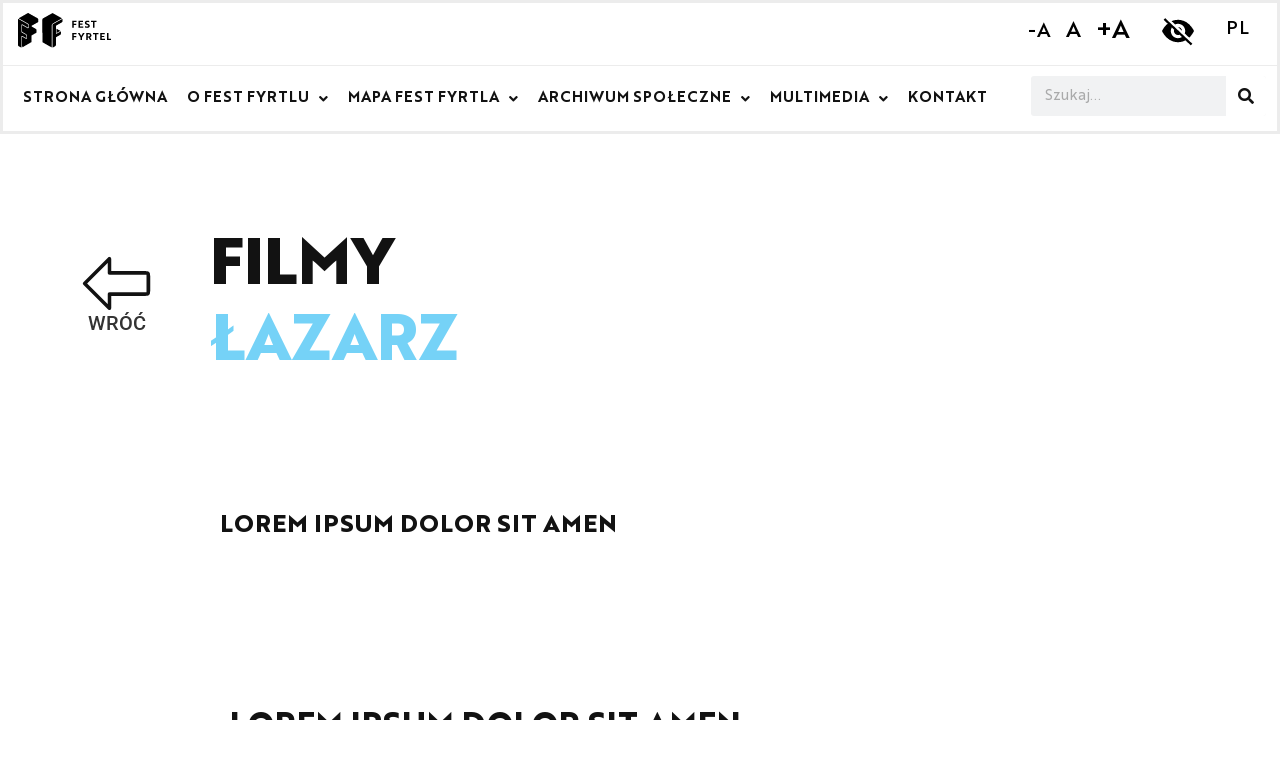

--- FILE ---
content_type: text/html; charset=UTF-8
request_url: https://festfyrtel.pl/filmy-lazarz/
body_size: 18885
content:
<!DOCTYPE html>
<html lang="pl-PL">
<head>
	<meta charset="UTF-8" />
	<meta name="viewport" content="width=device-width, initial-scale=1" />
	<link rel="profile" href="http://gmpg.org/xfn/11" />
	<link rel="pingback" href="https://festfyrtel.pl/xmlrpc.php" />
	<meta name='robots' content='index, follow, max-image-preview:large, max-snippet:-1, max-video-preview:-1' />
<script id="cookieyes" type="text/javascript" src="https://cdn-cookieyes.com/client_data/4ef107efd121462c0897113b/script.js"></script>
	<!-- This site is optimized with the Yoast SEO plugin v26.7 - https://yoast.com/wordpress/plugins/seo/ -->
	<title>Filmy Łazarz - Fest Fyrtel Poznańskie Centrum Dziedzictwa</title>
	<link rel="canonical" href="https://festfyrtel.pl/filmy-lazarz/" />
	<meta property="og:locale" content="pl_PL" />
	<meta property="og:type" content="article" />
	<meta property="og:title" content="Filmy Łazarz - Fest Fyrtel Poznańskie Centrum Dziedzictwa" />
	<meta property="og:description" content="Filmy Łazarz Lorem ipsum dolor sit amen https://www.youtube.com/watch?v=XHOmBV4js_Ehttps://www.youtube.com/watch?v=XHOmBV4js_Ehttps://www.youtube.com/watch?v=XHOmBV4js_Ehttps://www.youtube.com/watch?v=XHOmBV4js_Ehttps://www.youtube.com/watch?v=XHOmBV4js_Ehttps://www.youtube.com/watch?v=XHOmBV4js_E Lorem ipsum dolor sit amen https://www.youtube.com/watch?v=XHOmBV4js_Ehttps://www.youtube.com/watch?v=XHOmBV4js_Ehttps://www.youtube.com/watch?v=XHOmBV4js_E" />
	<meta property="og:url" content="https://festfyrtel.pl/filmy-lazarz/" />
	<meta property="og:site_name" content="Fest Fyrtel Poznańskie Centrum Dziedzictwa" />
	<meta property="article:modified_time" content="2024-07-03T10:09:42+00:00" />
	<meta name="twitter:card" content="summary_large_image" />
	<meta name="twitter:label1" content="Szacowany czas czytania" />
	<meta name="twitter:data1" content="1 minuta" />
	<script type="application/ld+json" class="yoast-schema-graph">{"@context":"https://schema.org","@graph":[{"@type":"WebPage","@id":"https://festfyrtel.pl/filmy-lazarz/","url":"https://festfyrtel.pl/filmy-lazarz/","name":"Filmy Łazarz - Fest Fyrtel Poznańskie Centrum Dziedzictwa","isPartOf":{"@id":"https://festfyrtel.pl/#website"},"datePublished":"2023-12-14T08:09:07+00:00","dateModified":"2024-07-03T10:09:42+00:00","breadcrumb":{"@id":"https://festfyrtel.pl/filmy-lazarz/#breadcrumb"},"inLanguage":"pl-PL","potentialAction":[{"@type":"ReadAction","target":["https://festfyrtel.pl/filmy-lazarz/"]}]},{"@type":"BreadcrumbList","@id":"https://festfyrtel.pl/filmy-lazarz/#breadcrumb","itemListElement":[{"@type":"ListItem","position":1,"name":"Strona główna","item":"https://festfyrtel.pl/"},{"@type":"ListItem","position":2,"name":"Filmy Łazarz"}]},{"@type":"WebSite","@id":"https://festfyrtel.pl/#website","url":"https://festfyrtel.pl/","name":"Fest Fyrtel Poznańskie Centrum Dziedzictwa","description":"","publisher":{"@id":"https://festfyrtel.pl/#organization"},"potentialAction":[{"@type":"SearchAction","target":{"@type":"EntryPoint","urlTemplate":"https://festfyrtel.pl/?s={search_term_string}"},"query-input":{"@type":"PropertyValueSpecification","valueRequired":true,"valueName":"search_term_string"}}],"inLanguage":"pl-PL"},{"@type":"Organization","@id":"https://festfyrtel.pl/#organization","name":"Fest Fyrtel Poznańskie Centrum Dziedzictwa","url":"https://festfyrtel.pl/","logo":{"@type":"ImageObject","inLanguage":"pl-PL","@id":"https://festfyrtel.pl/#/schema/logo/image/","url":"https://festfyrtel.pl/wp-content/uploads/2023/11/Fest-Fyrtel-logo.svg","contentUrl":"https://festfyrtel.pl/wp-content/uploads/2023/11/Fest-Fyrtel-logo.svg","width":157,"height":59,"caption":"Fest Fyrtel Poznańskie Centrum Dziedzictwa"},"image":{"@id":"https://festfyrtel.pl/#/schema/logo/image/"}}]}</script>
	<!-- / Yoast SEO plugin. -->


<link rel="alternate" type="application/rss+xml" title="Fest Fyrtel Poznańskie Centrum Dziedzictwa &raquo; Kanał z wpisami" href="https://festfyrtel.pl/feed/" />
<link rel="alternate" type="application/rss+xml" title="Fest Fyrtel Poznańskie Centrum Dziedzictwa &raquo; Kanał z komentarzami" href="https://festfyrtel.pl/comments/feed/" />
<link rel="alternate" title="oEmbed (JSON)" type="application/json+oembed" href="https://festfyrtel.pl/wp-json/oembed/1.0/embed?url=https%3A%2F%2Ffestfyrtel.pl%2Ffilmy-lazarz%2F&#038;lang=pl" />
<link rel="alternate" title="oEmbed (XML)" type="text/xml+oembed" href="https://festfyrtel.pl/wp-json/oembed/1.0/embed?url=https%3A%2F%2Ffestfyrtel.pl%2Ffilmy-lazarz%2F&#038;format=xml&#038;lang=pl" />
<style id='wp-img-auto-sizes-contain-inline-css'>
img:is([sizes=auto i],[sizes^="auto," i]){contain-intrinsic-size:3000px 1500px}
/*# sourceURL=wp-img-auto-sizes-contain-inline-css */
</style>
<link rel='stylesheet' id='hfe-widgets-style-css' href='https://festfyrtel.pl/wp-content/plugins/header-footer-elementor/inc/widgets-css/frontend.css?ver=2.8.0' media='all' />
<style id='wp-emoji-styles-inline-css'>

	img.wp-smiley, img.emoji {
		display: inline !important;
		border: none !important;
		box-shadow: none !important;
		height: 1em !important;
		width: 1em !important;
		margin: 0 0.07em !important;
		vertical-align: -0.1em !important;
		background: none !important;
		padding: 0 !important;
	}
/*# sourceURL=wp-emoji-styles-inline-css */
</style>
<style id='global-styles-inline-css'>
:root{--wp--preset--aspect-ratio--square: 1;--wp--preset--aspect-ratio--4-3: 4/3;--wp--preset--aspect-ratio--3-4: 3/4;--wp--preset--aspect-ratio--3-2: 3/2;--wp--preset--aspect-ratio--2-3: 2/3;--wp--preset--aspect-ratio--16-9: 16/9;--wp--preset--aspect-ratio--9-16: 9/16;--wp--preset--color--black: #000000;--wp--preset--color--cyan-bluish-gray: #abb8c3;--wp--preset--color--white: #ffffff;--wp--preset--color--pale-pink: #f78da7;--wp--preset--color--vivid-red: #cf2e2e;--wp--preset--color--luminous-vivid-orange: #ff6900;--wp--preset--color--luminous-vivid-amber: #fcb900;--wp--preset--color--light-green-cyan: #7bdcb5;--wp--preset--color--vivid-green-cyan: #00d084;--wp--preset--color--pale-cyan-blue: #8ed1fc;--wp--preset--color--vivid-cyan-blue: #0693e3;--wp--preset--color--vivid-purple: #9b51e0;--wp--preset--gradient--vivid-cyan-blue-to-vivid-purple: linear-gradient(135deg,rgb(6,147,227) 0%,rgb(155,81,224) 100%);--wp--preset--gradient--light-green-cyan-to-vivid-green-cyan: linear-gradient(135deg,rgb(122,220,180) 0%,rgb(0,208,130) 100%);--wp--preset--gradient--luminous-vivid-amber-to-luminous-vivid-orange: linear-gradient(135deg,rgb(252,185,0) 0%,rgb(255,105,0) 100%);--wp--preset--gradient--luminous-vivid-orange-to-vivid-red: linear-gradient(135deg,rgb(255,105,0) 0%,rgb(207,46,46) 100%);--wp--preset--gradient--very-light-gray-to-cyan-bluish-gray: linear-gradient(135deg,rgb(238,238,238) 0%,rgb(169,184,195) 100%);--wp--preset--gradient--cool-to-warm-spectrum: linear-gradient(135deg,rgb(74,234,220) 0%,rgb(151,120,209) 20%,rgb(207,42,186) 40%,rgb(238,44,130) 60%,rgb(251,105,98) 80%,rgb(254,248,76) 100%);--wp--preset--gradient--blush-light-purple: linear-gradient(135deg,rgb(255,206,236) 0%,rgb(152,150,240) 100%);--wp--preset--gradient--blush-bordeaux: linear-gradient(135deg,rgb(254,205,165) 0%,rgb(254,45,45) 50%,rgb(107,0,62) 100%);--wp--preset--gradient--luminous-dusk: linear-gradient(135deg,rgb(255,203,112) 0%,rgb(199,81,192) 50%,rgb(65,88,208) 100%);--wp--preset--gradient--pale-ocean: linear-gradient(135deg,rgb(255,245,203) 0%,rgb(182,227,212) 50%,rgb(51,167,181) 100%);--wp--preset--gradient--electric-grass: linear-gradient(135deg,rgb(202,248,128) 0%,rgb(113,206,126) 100%);--wp--preset--gradient--midnight: linear-gradient(135deg,rgb(2,3,129) 0%,rgb(40,116,252) 100%);--wp--preset--font-size--small: 13px;--wp--preset--font-size--medium: 20px;--wp--preset--font-size--large: 36px;--wp--preset--font-size--x-large: 42px;--wp--preset--spacing--20: 0.44rem;--wp--preset--spacing--30: 0.67rem;--wp--preset--spacing--40: 1rem;--wp--preset--spacing--50: 1.5rem;--wp--preset--spacing--60: 2.25rem;--wp--preset--spacing--70: 3.38rem;--wp--preset--spacing--80: 5.06rem;--wp--preset--shadow--natural: 6px 6px 9px rgba(0, 0, 0, 0.2);--wp--preset--shadow--deep: 12px 12px 50px rgba(0, 0, 0, 0.4);--wp--preset--shadow--sharp: 6px 6px 0px rgba(0, 0, 0, 0.2);--wp--preset--shadow--outlined: 6px 6px 0px -3px rgb(255, 255, 255), 6px 6px rgb(0, 0, 0);--wp--preset--shadow--crisp: 6px 6px 0px rgb(0, 0, 0);}:root { --wp--style--global--content-size: 800px;--wp--style--global--wide-size: 1200px; }:where(body) { margin: 0; }.wp-site-blocks > .alignleft { float: left; margin-right: 2em; }.wp-site-blocks > .alignright { float: right; margin-left: 2em; }.wp-site-blocks > .aligncenter { justify-content: center; margin-left: auto; margin-right: auto; }:where(.wp-site-blocks) > * { margin-block-start: 24px; margin-block-end: 0; }:where(.wp-site-blocks) > :first-child { margin-block-start: 0; }:where(.wp-site-blocks) > :last-child { margin-block-end: 0; }:root { --wp--style--block-gap: 24px; }:root :where(.is-layout-flow) > :first-child{margin-block-start: 0;}:root :where(.is-layout-flow) > :last-child{margin-block-end: 0;}:root :where(.is-layout-flow) > *{margin-block-start: 24px;margin-block-end: 0;}:root :where(.is-layout-constrained) > :first-child{margin-block-start: 0;}:root :where(.is-layout-constrained) > :last-child{margin-block-end: 0;}:root :where(.is-layout-constrained) > *{margin-block-start: 24px;margin-block-end: 0;}:root :where(.is-layout-flex){gap: 24px;}:root :where(.is-layout-grid){gap: 24px;}.is-layout-flow > .alignleft{float: left;margin-inline-start: 0;margin-inline-end: 2em;}.is-layout-flow > .alignright{float: right;margin-inline-start: 2em;margin-inline-end: 0;}.is-layout-flow > .aligncenter{margin-left: auto !important;margin-right: auto !important;}.is-layout-constrained > .alignleft{float: left;margin-inline-start: 0;margin-inline-end: 2em;}.is-layout-constrained > .alignright{float: right;margin-inline-start: 2em;margin-inline-end: 0;}.is-layout-constrained > .aligncenter{margin-left: auto !important;margin-right: auto !important;}.is-layout-constrained > :where(:not(.alignleft):not(.alignright):not(.alignfull)){max-width: var(--wp--style--global--content-size);margin-left: auto !important;margin-right: auto !important;}.is-layout-constrained > .alignwide{max-width: var(--wp--style--global--wide-size);}body .is-layout-flex{display: flex;}.is-layout-flex{flex-wrap: wrap;align-items: center;}.is-layout-flex > :is(*, div){margin: 0;}body .is-layout-grid{display: grid;}.is-layout-grid > :is(*, div){margin: 0;}body{padding-top: 0px;padding-right: 0px;padding-bottom: 0px;padding-left: 0px;}a:where(:not(.wp-element-button)){text-decoration: underline;}:root :where(.wp-element-button, .wp-block-button__link){background-color: #32373c;border-width: 0;color: #fff;font-family: inherit;font-size: inherit;font-style: inherit;font-weight: inherit;letter-spacing: inherit;line-height: inherit;padding-top: calc(0.667em + 2px);padding-right: calc(1.333em + 2px);padding-bottom: calc(0.667em + 2px);padding-left: calc(1.333em + 2px);text-decoration: none;text-transform: inherit;}.has-black-color{color: var(--wp--preset--color--black) !important;}.has-cyan-bluish-gray-color{color: var(--wp--preset--color--cyan-bluish-gray) !important;}.has-white-color{color: var(--wp--preset--color--white) !important;}.has-pale-pink-color{color: var(--wp--preset--color--pale-pink) !important;}.has-vivid-red-color{color: var(--wp--preset--color--vivid-red) !important;}.has-luminous-vivid-orange-color{color: var(--wp--preset--color--luminous-vivid-orange) !important;}.has-luminous-vivid-amber-color{color: var(--wp--preset--color--luminous-vivid-amber) !important;}.has-light-green-cyan-color{color: var(--wp--preset--color--light-green-cyan) !important;}.has-vivid-green-cyan-color{color: var(--wp--preset--color--vivid-green-cyan) !important;}.has-pale-cyan-blue-color{color: var(--wp--preset--color--pale-cyan-blue) !important;}.has-vivid-cyan-blue-color{color: var(--wp--preset--color--vivid-cyan-blue) !important;}.has-vivid-purple-color{color: var(--wp--preset--color--vivid-purple) !important;}.has-black-background-color{background-color: var(--wp--preset--color--black) !important;}.has-cyan-bluish-gray-background-color{background-color: var(--wp--preset--color--cyan-bluish-gray) !important;}.has-white-background-color{background-color: var(--wp--preset--color--white) !important;}.has-pale-pink-background-color{background-color: var(--wp--preset--color--pale-pink) !important;}.has-vivid-red-background-color{background-color: var(--wp--preset--color--vivid-red) !important;}.has-luminous-vivid-orange-background-color{background-color: var(--wp--preset--color--luminous-vivid-orange) !important;}.has-luminous-vivid-amber-background-color{background-color: var(--wp--preset--color--luminous-vivid-amber) !important;}.has-light-green-cyan-background-color{background-color: var(--wp--preset--color--light-green-cyan) !important;}.has-vivid-green-cyan-background-color{background-color: var(--wp--preset--color--vivid-green-cyan) !important;}.has-pale-cyan-blue-background-color{background-color: var(--wp--preset--color--pale-cyan-blue) !important;}.has-vivid-cyan-blue-background-color{background-color: var(--wp--preset--color--vivid-cyan-blue) !important;}.has-vivid-purple-background-color{background-color: var(--wp--preset--color--vivid-purple) !important;}.has-black-border-color{border-color: var(--wp--preset--color--black) !important;}.has-cyan-bluish-gray-border-color{border-color: var(--wp--preset--color--cyan-bluish-gray) !important;}.has-white-border-color{border-color: var(--wp--preset--color--white) !important;}.has-pale-pink-border-color{border-color: var(--wp--preset--color--pale-pink) !important;}.has-vivid-red-border-color{border-color: var(--wp--preset--color--vivid-red) !important;}.has-luminous-vivid-orange-border-color{border-color: var(--wp--preset--color--luminous-vivid-orange) !important;}.has-luminous-vivid-amber-border-color{border-color: var(--wp--preset--color--luminous-vivid-amber) !important;}.has-light-green-cyan-border-color{border-color: var(--wp--preset--color--light-green-cyan) !important;}.has-vivid-green-cyan-border-color{border-color: var(--wp--preset--color--vivid-green-cyan) !important;}.has-pale-cyan-blue-border-color{border-color: var(--wp--preset--color--pale-cyan-blue) !important;}.has-vivid-cyan-blue-border-color{border-color: var(--wp--preset--color--vivid-cyan-blue) !important;}.has-vivid-purple-border-color{border-color: var(--wp--preset--color--vivid-purple) !important;}.has-vivid-cyan-blue-to-vivid-purple-gradient-background{background: var(--wp--preset--gradient--vivid-cyan-blue-to-vivid-purple) !important;}.has-light-green-cyan-to-vivid-green-cyan-gradient-background{background: var(--wp--preset--gradient--light-green-cyan-to-vivid-green-cyan) !important;}.has-luminous-vivid-amber-to-luminous-vivid-orange-gradient-background{background: var(--wp--preset--gradient--luminous-vivid-amber-to-luminous-vivid-orange) !important;}.has-luminous-vivid-orange-to-vivid-red-gradient-background{background: var(--wp--preset--gradient--luminous-vivid-orange-to-vivid-red) !important;}.has-very-light-gray-to-cyan-bluish-gray-gradient-background{background: var(--wp--preset--gradient--very-light-gray-to-cyan-bluish-gray) !important;}.has-cool-to-warm-spectrum-gradient-background{background: var(--wp--preset--gradient--cool-to-warm-spectrum) !important;}.has-blush-light-purple-gradient-background{background: var(--wp--preset--gradient--blush-light-purple) !important;}.has-blush-bordeaux-gradient-background{background: var(--wp--preset--gradient--blush-bordeaux) !important;}.has-luminous-dusk-gradient-background{background: var(--wp--preset--gradient--luminous-dusk) !important;}.has-pale-ocean-gradient-background{background: var(--wp--preset--gradient--pale-ocean) !important;}.has-electric-grass-gradient-background{background: var(--wp--preset--gradient--electric-grass) !important;}.has-midnight-gradient-background{background: var(--wp--preset--gradient--midnight) !important;}.has-small-font-size{font-size: var(--wp--preset--font-size--small) !important;}.has-medium-font-size{font-size: var(--wp--preset--font-size--medium) !important;}.has-large-font-size{font-size: var(--wp--preset--font-size--large) !important;}.has-x-large-font-size{font-size: var(--wp--preset--font-size--x-large) !important;}
:root :where(.wp-block-pullquote){font-size: 1.5em;line-height: 1.6;}
/*# sourceURL=global-styles-inline-css */
</style>
<link rel='stylesheet' id='hfe-style-css' href='https://festfyrtel.pl/wp-content/plugins/header-footer-elementor/assets/css/header-footer-elementor.css?ver=2.8.0' media='all' />
<link rel='stylesheet' id='elementor-icons-css' href='https://festfyrtel.pl/wp-content/plugins/elementor/assets/lib/eicons/css/elementor-icons.min.css?ver=5.45.0' media='all' />
<link rel='stylesheet' id='elementor-frontend-css' href='https://festfyrtel.pl/wp-content/plugins/elementor/assets/css/frontend.min.css?ver=3.34.1' media='all' />
<link rel='stylesheet' id='elementor-post-5-css' href='https://festfyrtel.pl/wp-content/uploads/elementor/css/post-5.css?ver=1768517612' media='all' />
<link rel='stylesheet' id='font-awesome-5-all-css' href='https://festfyrtel.pl/wp-content/plugins/elementor/assets/lib/font-awesome/css/all.min.css?ver=3.34.1' media='all' />
<link rel='stylesheet' id='font-awesome-4-shim-css' href='https://festfyrtel.pl/wp-content/plugins/elementor/assets/lib/font-awesome/css/v4-shims.min.css?ver=3.34.1' media='all' />
<link rel='stylesheet' id='widget-heading-css' href='https://festfyrtel.pl/wp-content/plugins/elementor/assets/css/widget-heading.min.css?ver=3.34.1' media='all' />
<link rel='stylesheet' id='widget-video-css' href='https://festfyrtel.pl/wp-content/plugins/elementor/assets/css/widget-video.min.css?ver=3.34.1' media='all' />
<link rel='stylesheet' id='elementor-post-4153-css' href='https://festfyrtel.pl/wp-content/uploads/elementor/css/post-4153.css?ver=1768870631' media='all' />
<link rel='stylesheet' id='elementor-post-10-css' href='https://festfyrtel.pl/wp-content/uploads/elementor/css/post-10.css?ver=1768517871' media='all' />
<link rel='stylesheet' id='elementor-post-58-css' href='https://festfyrtel.pl/wp-content/uploads/elementor/css/post-58.css?ver=1768517872' media='all' />
<link rel='stylesheet' id='/style.css-css' href='https://festfyrtel.pl/wp-content/themes/hello-elementor-child/style.css?ver=2.8.1' media='all' />
<link rel='stylesheet' id='hello-elementor-css' href='https://festfyrtel.pl/wp-content/themes/hello-elementor/assets/css/reset.css?ver=3.4.5' media='all' />
<link rel='stylesheet' id='hello-elementor-theme-style-css' href='https://festfyrtel.pl/wp-content/themes/hello-elementor/assets/css/theme.css?ver=3.4.5' media='all' />
<link rel='stylesheet' id='hello-elementor-header-footer-css' href='https://festfyrtel.pl/wp-content/themes/hello-elementor/assets/css/header-footer.css?ver=3.4.5' media='all' />
<link rel='stylesheet' id='hfe-elementor-icons-css' href='https://festfyrtel.pl/wp-content/plugins/elementor/assets/lib/eicons/css/elementor-icons.min.css?ver=5.34.0' media='all' />
<link rel='stylesheet' id='hfe-icons-list-css' href='https://festfyrtel.pl/wp-content/plugins/elementor/assets/css/widget-icon-list.min.css?ver=3.24.3' media='all' />
<link rel='stylesheet' id='hfe-social-icons-css' href='https://festfyrtel.pl/wp-content/plugins/elementor/assets/css/widget-social-icons.min.css?ver=3.24.0' media='all' />
<link rel='stylesheet' id='hfe-social-share-icons-brands-css' href='https://festfyrtel.pl/wp-content/plugins/elementor/assets/lib/font-awesome/css/brands.css?ver=5.15.3' media='all' />
<link rel='stylesheet' id='hfe-social-share-icons-fontawesome-css' href='https://festfyrtel.pl/wp-content/plugins/elementor/assets/lib/font-awesome/css/fontawesome.css?ver=5.15.3' media='all' />
<link rel='stylesheet' id='hfe-nav-menu-icons-css' href='https://festfyrtel.pl/wp-content/plugins/elementor/assets/lib/font-awesome/css/solid.css?ver=5.15.3' media='all' />
<link rel='stylesheet' id='hfe-widget-blockquote-css' href='https://festfyrtel.pl/wp-content/plugins/elementor-pro/assets/css/widget-blockquote.min.css?ver=3.25.0' media='all' />
<link rel='stylesheet' id='hfe-mega-menu-css' href='https://festfyrtel.pl/wp-content/plugins/elementor-pro/assets/css/widget-mega-menu.min.css?ver=3.26.2' media='all' />
<link rel='stylesheet' id='hfe-nav-menu-widget-css' href='https://festfyrtel.pl/wp-content/plugins/elementor-pro/assets/css/widget-nav-menu.min.css?ver=3.26.0' media='all' />
<link rel='stylesheet' id='elementor-gf-local-robotoslab-css' href='https://festfyrtel.pl/wp-content/uploads/elementor/google-fonts/css/robotoslab.css?ver=1747144081' media='all' />
<link rel='stylesheet' id='elementor-gf-local-roboto-css' href='https://festfyrtel.pl/wp-content/uploads/elementor/google-fonts/css/roboto.css?ver=1747144147' media='all' />
<link rel='stylesheet' id='elementor-icons-shared-0-css' href='https://festfyrtel.pl/wp-content/plugins/elementor/assets/lib/font-awesome/css/fontawesome.min.css?ver=5.15.3' media='all' />
<link rel='stylesheet' id='elementor-icons-fa-solid-css' href='https://festfyrtel.pl/wp-content/plugins/elementor/assets/lib/font-awesome/css/solid.min.css?ver=5.15.3' media='all' />
<link rel='stylesheet' id='elementor-icons-fa-regular-css' href='https://festfyrtel.pl/wp-content/plugins/elementor/assets/lib/font-awesome/css/regular.min.css?ver=5.15.3' media='all' />
<link rel='stylesheet' id='elementor-icons-fa-brands-css' href='https://festfyrtel.pl/wp-content/plugins/elementor/assets/lib/font-awesome/css/brands.min.css?ver=5.15.3' media='all' />
<script src="https://festfyrtel.pl/wp-content/plugins/elementor/assets/lib/font-awesome/js/v4-shims.min.js?ver=3.34.1" id="font-awesome-4-shim-js"></script>
<script src="https://festfyrtel.pl/wp-includes/js/jquery/jquery.min.js?ver=3.7.1" id="jquery-core-js"></script>
<script src="https://festfyrtel.pl/wp-includes/js/jquery/jquery-migrate.min.js?ver=3.4.1" id="jquery-migrate-js"></script>
<script id="jquery-js-after">
!function($){"use strict";$(document).ready(function(){$(this).scrollTop()>100&&$(".hfe-scroll-to-top-wrap").removeClass("hfe-scroll-to-top-hide"),$(window).scroll(function(){$(this).scrollTop()<100?$(".hfe-scroll-to-top-wrap").fadeOut(300):$(".hfe-scroll-to-top-wrap").fadeIn(300)}),$(".hfe-scroll-to-top-wrap").on("click",function(){$("html, body").animate({scrollTop:0},300);return!1})})}(jQuery);
!function($){'use strict';$(document).ready(function(){var bar=$('.hfe-reading-progress-bar');if(!bar.length)return;$(window).on('scroll',function(){var s=$(window).scrollTop(),d=$(document).height()-$(window).height(),p=d? s/d*100:0;bar.css('width',p+'%')});});}(jQuery);
//# sourceURL=jquery-js-after
</script>
<link rel="https://api.w.org/" href="https://festfyrtel.pl/wp-json/" /><link rel="alternate" title="JSON" type="application/json" href="https://festfyrtel.pl/wp-json/wp/v2/pages/4153" /><link rel="EditURI" type="application/rsd+xml" title="RSD" href="https://festfyrtel.pl/xmlrpc.php?rsd" />
<meta name="generator" content="WordPress 6.9" />
<link rel='shortlink' href='https://festfyrtel.pl/?p=4153' />
<!-- Analytics by WP Statistics - https://wp-statistics.com -->
<meta name="generator" content="Elementor 3.34.1; features: additional_custom_breakpoints; settings: css_print_method-external, google_font-enabled, font_display-swap">
<script>

 window.dataLayer = window.dataLayer || [];

 function gtag() {

 dataLayer.push(arguments);

 }

 gtag("consent", "default", {

 ad_storage: "denied",

 ad_user_data: "denied", 

 ad_personalization: "denied",

 analytics_storage: "denied",

 functionality_storage: "denied",

 personalization_storage: "denied",

 security_storage: "granted",

 wait_for_update: 2000,

 });

 gtag("set", "ads_data_redaction", true);

 gtag("set", "url_passthrough", true);

</script>
<!-- Google tag (gtag.js) --> 
<script async src="https://www.googletagmanager.com/gtag/js?id=G-QQT27C2JHX"></script> 
<script> window.dataLayer = window.dataLayer || []; function gtag(){dataLayer.push(arguments);} gtag('js', new Date()); gtag('config', 'G-QQT27C2JHX'); </script>
			<style>
				.e-con.e-parent:nth-of-type(n+4):not(.e-lazyloaded):not(.e-no-lazyload),
				.e-con.e-parent:nth-of-type(n+4):not(.e-lazyloaded):not(.e-no-lazyload) * {
					background-image: none !important;
				}
				@media screen and (max-height: 1024px) {
					.e-con.e-parent:nth-of-type(n+3):not(.e-lazyloaded):not(.e-no-lazyload),
					.e-con.e-parent:nth-of-type(n+3):not(.e-lazyloaded):not(.e-no-lazyload) * {
						background-image: none !important;
					}
				}
				@media screen and (max-height: 640px) {
					.e-con.e-parent:nth-of-type(n+2):not(.e-lazyloaded):not(.e-no-lazyload),
					.e-con.e-parent:nth-of-type(n+2):not(.e-lazyloaded):not(.e-no-lazyload) * {
						background-image: none !important;
					}
				}
			</style>
			<noscript><style>.lazyload[data-src]{display:none !important;}</style></noscript><style>.lazyload{background-image:none !important;}.lazyload:before{background-image:none !important;}</style><link rel="icon" href="https://festfyrtel.pl/wp-content/uploads/2023/12/cropped-Frame-260-32x32.png" sizes="32x32" />
<link rel="icon" href="https://festfyrtel.pl/wp-content/uploads/2023/12/cropped-Frame-260-192x192.png" sizes="192x192" />
<link rel="apple-touch-icon" href="https://festfyrtel.pl/wp-content/uploads/2023/12/cropped-Frame-260-180x180.png" />
<meta name="msapplication-TileImage" content="https://festfyrtel.pl/wp-content/uploads/2023/12/cropped-Frame-260-270x270.png" />
		<style id="wp-custom-css">
			body {
--custom-color: black;
	overflow-x:hidden;
}		</style>
		</head>

<body class="wp-singular page-template-default page page-id-4153 wp-custom-logo wp-embed-responsive wp-theme-hello-elementor wp-child-theme-hello-elementor-child ehf-header ehf-footer ehf-template-hello-elementor ehf-stylesheet-hello-elementor-child hello-elementor-default elementor-default elementor-kit-5 elementor-page elementor-page-4153">
<!-- Google Tag Manager (noscript) -->
<noscript><iframe src="https://www.googletagmanager.com/ns.html?id=GTM-5WF5P2N4"
height="0" width="0" style="display:none;visibility:hidden"></iframe></noscript>
<!-- End Google Tag Manager (noscript) -->
<div id="page" class="hfeed site">

		<header id="masthead" itemscope="itemscope" itemtype="https://schema.org/WPHeader">
			<p class="main-title bhf-hidden" itemprop="headline"><a href="https://festfyrtel.pl" title="Fest Fyrtel Poznańskie Centrum Dziedzictwa" rel="home">Fest Fyrtel Poznańskie Centrum Dziedzictwa</a></p>
					<div data-elementor-type="wp-post" data-elementor-id="10" class="elementor elementor-10" data-elementor-post-type="elementor-hf">
						<section class="elementor-section elementor-top-section elementor-element elementor-element-bac972c elementor-section-full_width elementor-section-height-default elementor-section-height-default elementor-invisible" data-id="bac972c" data-element_type="section" data-settings="{&quot;jet_parallax_layout_list&quot;:[],&quot;background_background&quot;:&quot;classic&quot;,&quot;sticky&quot;:&quot;top&quot;,&quot;animation&quot;:&quot;fadeIn&quot;,&quot;sticky_on&quot;:[&quot;desktop&quot;,&quot;tablet&quot;,&quot;mobile&quot;],&quot;sticky_offset&quot;:0,&quot;sticky_effects_offset&quot;:0,&quot;sticky_anchor_link_offset&quot;:0}">
						<div class="elementor-container elementor-column-gap-default">
					<div class="elementor-column elementor-col-100 elementor-top-column elementor-element elementor-element-494a5e6" data-id="494a5e6" data-element_type="column">
			<div class="elementor-widget-wrap elementor-element-populated">
						<section class="elementor-section elementor-inner-section elementor-element elementor-element-55fe2d1 elementor-section-full_width elementor-section-height-default elementor-section-height-default" data-id="55fe2d1" data-element_type="section" data-settings="{&quot;jet_parallax_layout_list&quot;:[],&quot;background_background&quot;:&quot;classic&quot;}">
						<div class="elementor-container elementor-column-gap-default">
					<div class="elementor-column elementor-col-50 elementor-inner-column elementor-element elementor-element-95fd8d6" data-id="95fd8d6" data-element_type="column">
			<div class="elementor-widget-wrap elementor-element-populated">
						<div class="elementor-element elementor-element-8ca34e4 elementor-widget__width-initial elementor-widget elementor-widget-site-logo" data-id="8ca34e4" data-element_type="widget" data-settings="{&quot;width&quot;:{&quot;unit&quot;:&quot;%&quot;,&quot;size&quot;:90,&quot;sizes&quot;:[]},&quot;width_mobile&quot;:{&quot;unit&quot;:&quot;%&quot;,&quot;size&quot;:100,&quot;sizes&quot;:[]},&quot;align&quot;:&quot;center&quot;,&quot;width_tablet&quot;:{&quot;unit&quot;:&quot;%&quot;,&quot;size&quot;:&quot;&quot;,&quot;sizes&quot;:[]},&quot;space&quot;:{&quot;unit&quot;:&quot;%&quot;,&quot;size&quot;:&quot;&quot;,&quot;sizes&quot;:[]},&quot;space_tablet&quot;:{&quot;unit&quot;:&quot;%&quot;,&quot;size&quot;:&quot;&quot;,&quot;sizes&quot;:[]},&quot;space_mobile&quot;:{&quot;unit&quot;:&quot;%&quot;,&quot;size&quot;:&quot;&quot;,&quot;sizes&quot;:[]},&quot;image_border_radius&quot;:{&quot;unit&quot;:&quot;px&quot;,&quot;top&quot;:&quot;&quot;,&quot;right&quot;:&quot;&quot;,&quot;bottom&quot;:&quot;&quot;,&quot;left&quot;:&quot;&quot;,&quot;isLinked&quot;:true},&quot;image_border_radius_tablet&quot;:{&quot;unit&quot;:&quot;px&quot;,&quot;top&quot;:&quot;&quot;,&quot;right&quot;:&quot;&quot;,&quot;bottom&quot;:&quot;&quot;,&quot;left&quot;:&quot;&quot;,&quot;isLinked&quot;:true},&quot;image_border_radius_mobile&quot;:{&quot;unit&quot;:&quot;px&quot;,&quot;top&quot;:&quot;&quot;,&quot;right&quot;:&quot;&quot;,&quot;bottom&quot;:&quot;&quot;,&quot;left&quot;:&quot;&quot;,&quot;isLinked&quot;:true},&quot;caption_padding&quot;:{&quot;unit&quot;:&quot;px&quot;,&quot;top&quot;:&quot;&quot;,&quot;right&quot;:&quot;&quot;,&quot;bottom&quot;:&quot;&quot;,&quot;left&quot;:&quot;&quot;,&quot;isLinked&quot;:true},&quot;caption_padding_tablet&quot;:{&quot;unit&quot;:&quot;px&quot;,&quot;top&quot;:&quot;&quot;,&quot;right&quot;:&quot;&quot;,&quot;bottom&quot;:&quot;&quot;,&quot;left&quot;:&quot;&quot;,&quot;isLinked&quot;:true},&quot;caption_padding_mobile&quot;:{&quot;unit&quot;:&quot;px&quot;,&quot;top&quot;:&quot;&quot;,&quot;right&quot;:&quot;&quot;,&quot;bottom&quot;:&quot;&quot;,&quot;left&quot;:&quot;&quot;,&quot;isLinked&quot;:true},&quot;caption_space&quot;:{&quot;unit&quot;:&quot;px&quot;,&quot;size&quot;:0,&quot;sizes&quot;:[]},&quot;caption_space_tablet&quot;:{&quot;unit&quot;:&quot;px&quot;,&quot;size&quot;:&quot;&quot;,&quot;sizes&quot;:[]},&quot;caption_space_mobile&quot;:{&quot;unit&quot;:&quot;px&quot;,&quot;size&quot;:&quot;&quot;,&quot;sizes&quot;:[]}}" data-widget_type="site-logo.default">
				<div class="elementor-widget-container">
							<div class="hfe-site-logo">
													<a data-elementor-open-lightbox=""  class='elementor-clickable' href="https://festfyrtel.pl">
							<div class="hfe-site-logo-set">           
				<div class="hfe-site-logo-container">
									<img class="hfe-site-logo-img elementor-animation- lazyload"  src="[data-uri]" alt="default-logo" data-src="https://festfyrtel.pl/wp-content/uploads/2023/11/Fest-Fyrtel-logo.svg" decoding="async" /><noscript><img class="hfe-site-logo-img elementor-animation-"  src="https://festfyrtel.pl/wp-content/uploads/2023/11/Fest-Fyrtel-logo.svg" alt="default-logo" data-eio="l" /></noscript>
				</div>
			</div>
							</a>
						</div>  
							</div>
				</div>
					</div>
		</div>
				<div class="elementor-column elementor-col-50 elementor-inner-column elementor-element elementor-element-0b85a24" data-id="0b85a24" data-element_type="column">
			<div class="elementor-widget-wrap elementor-element-populated">
						<div class="elementor-element elementor-element-2837407 elementor-widget__width-auto minus elementor-hidden-tablet elementor-hidden-mobile elementor-widget elementor-widget-button" data-id="2837407" data-element_type="widget" data-widget_type="button.default">
				<div class="elementor-widget-container">
									<div class="elementor-button-wrapper">
					<a class="elementor-button elementor-size-sm" role="button">
						<span class="elementor-button-content-wrapper">
									<span class="elementor-button-text">-A</span>
					</span>
					</a>
				</div>
								</div>
				</div>
				<div class="elementor-element elementor-element-730d08a elementor-widget__width-auto reset-font elementor-hidden-tablet elementor-hidden-mobile elementor-widget elementor-widget-button" data-id="730d08a" data-element_type="widget" data-widget_type="button.default">
				<div class="elementor-widget-container">
									<div class="elementor-button-wrapper">
					<a class="elementor-button elementor-size-xs" role="button">
						<span class="elementor-button-content-wrapper">
									<span class="elementor-button-text">A</span>
					</span>
					</a>
				</div>
								</div>
				</div>
				<div class="elementor-element elementor-element-7291ca5 elementor-widget__width-auto plus elementor-hidden-tablet elementor-hidden-mobile elementor-widget elementor-widget-button" data-id="7291ca5" data-element_type="widget" data-widget_type="button.default">
				<div class="elementor-widget-container">
									<div class="elementor-button-wrapper">
					<a class="elementor-button elementor-size-xs" role="button">
						<span class="elementor-button-content-wrapper">
									<span class="elementor-button-text">+A</span>
					</span>
					</a>
				</div>
								</div>
				</div>
				<div class="elementor-element elementor-element-20ddcd1 elementor-widget__width-auto elementor-align-center contrast-btn elementor-hidden-tablet elementor-hidden-mobile elementor-widget elementor-widget-button" data-id="20ddcd1" data-element_type="widget" data-widget_type="button.default">
				<div class="elementor-widget-container">
									<div class="elementor-button-wrapper">
					<a class="elementor-button elementor-size-xs" role="button">
						<span class="elementor-button-content-wrapper">
						<span class="elementor-button-icon">
				<svg xmlns="http://www.w3.org/2000/svg" width="26" height="26" viewBox="0 0 26 26" fill="none"><path d="M16.237 12.922C16.2167 12.0759 15.8671 11.2711 15.2626 10.6787C14.6581 10.0863 13.8464 9.75314 13 9.75L16.237 12.922Z" fill="black"></path><path d="M10.66 7.6701C11.3943 7.33268 12.1919 7.15542 13 7.1501C14.5515 7.1501 16.0395 7.76644 17.1366 8.86352C18.2337 9.96061 18.85 11.4486 18.85 13.0001C18.8484 13.6892 18.7207 14.3721 18.473 15.0151L22.1 18.3821C23.7193 16.8427 25.0414 15.0183 26 13.0001C26 13.0001 22.1 3.9001 13 3.9001C11.2075 3.89192 9.43424 4.26874 7.8 5.0051L10.66 7.6701ZM2.6 2.6001L1.3 3.9001L4.615 7.0201C2.67228 8.66578 1.09954 10.7037 0 13.0001C0 13.0001 3.9 22.1001 13 22.1001C15.1052 22.1104 17.1793 21.5919 19.032 20.5921L23.4 24.7001L24.7 23.4001L2.6 2.6001ZM13 18.8501C11.4485 18.8501 9.96051 18.2338 8.86342 17.1367C7.76634 16.0396 7.15 14.5516 7.15 13.0001C7.15718 11.9952 7.426 11.0095 7.93 10.1401L9.919 12.0121C9.81129 12.3306 9.75427 12.6639 9.75 13.0001C9.74868 13.5292 9.87709 14.0506 10.124 14.5185C10.3709 14.9865 10.7287 15.3868 11.1661 15.6845C11.6036 15.9821 12.1074 16.168 12.6333 16.2258C13.1592 16.2836 13.6913 16.2116 14.183 16.0161L16.185 17.9011C15.2384 18.5208 14.1314 18.8506 13 18.8501Z" fill="black"></path></svg>			</span>
								</span>
					</a>
				</div>
								</div>
				</div>
				<div class="elementor-element elementor-element-a6f93a0 elementor-widget__width-auto elementor-widget elementor-widget-button" data-id="a6f93a0" data-element_type="widget" data-widget_type="button.default">
				<div class="elementor-widget-container">
									<div class="elementor-button-wrapper">
					<a class="elementor-button elementor-size-xs" role="button">
						<span class="elementor-button-content-wrapper">
									<span class="elementor-button-text">PL</span>
					</span>
					</a>
				</div>
								</div>
				</div>
				<div class="elementor-element elementor-element-e38d8ec elementor-widget__width-auto elementor-hidden-desktop elementor-hidden-tablet elementor-hidden-mobile elementor-widget elementor-widget-button" data-id="e38d8ec" data-element_type="widget" data-widget_type="button.default">
				<div class="elementor-widget-container">
									<div class="elementor-button-wrapper">
					<a class="elementor-button elementor-button-link elementor-size-xs" href="/en/home">
						<span class="elementor-button-content-wrapper">
									<span class="elementor-button-text">EN</span>
					</span>
					</a>
				</div>
								</div>
				</div>
				<div class="elementor-element elementor-element-09c1b49 elementor-widget__width-auto elementor-hidden-desktop elementor-hidden-tablet elementor-hidden-mobile elementor-widget elementor-widget-button" data-id="09c1b49" data-element_type="widget" data-widget_type="button.default">
				<div class="elementor-widget-container">
									<div class="elementor-button-wrapper">
					<a class="elementor-button elementor-button-link elementor-size-xs" href="/uk/home-2/">
						<span class="elementor-button-content-wrapper">
									<span class="elementor-button-text">UA</span>
					</span>
					</a>
				</div>
								</div>
				</div>
				<div class="elementor-element elementor-element-dd068d7 elementor-widget-tablet__width-auto nav-icon elementor-hidden-desktop elementor-view-default elementor-widget elementor-widget-icon" data-id="dd068d7" data-element_type="widget" data-widget_type="icon.default">
				<div class="elementor-widget-container">
							<div class="elementor-icon-wrapper">
			<div class="elementor-icon">
			<i aria-hidden="true" class="fas fa-bars"></i>			</div>
		</div>
						</div>
				</div>
					</div>
		</div>
					</div>
		</section>
				<section class="elementor-section elementor-inner-section elementor-element elementor-element-67f9161 elementor-section-full_width elementor-hidden-tablet elementor-hidden-mobile elementor-section-height-default elementor-section-height-default" data-id="67f9161" data-element_type="section" data-settings="{&quot;jet_parallax_layout_list&quot;:[],&quot;background_background&quot;:&quot;classic&quot;}">
						<div class="elementor-container elementor-column-gap-default">
					<div class="elementor-column elementor-col-50 elementor-inner-column elementor-element elementor-element-4b4688d" data-id="4b4688d" data-element_type="column">
			<div class="elementor-widget-wrap elementor-element-populated">
						<div class="elementor-element elementor-element-098c05d hfe-nav-menu__align-left hfe-submenu-icon-arrow hfe-submenu-animation-none hfe-link-redirect-child hfe-nav-menu__breakpoint-tablet elementor-widget elementor-widget-navigation-menu" data-id="098c05d" data-element_type="widget" data-settings="{&quot;padding_horizontal_menu_item&quot;:{&quot;unit&quot;:&quot;px&quot;,&quot;size&quot;:10,&quot;sizes&quot;:[]},&quot;padding_horizontal_menu_item_tablet&quot;:{&quot;unit&quot;:&quot;px&quot;,&quot;size&quot;:&quot;&quot;,&quot;sizes&quot;:[]},&quot;padding_horizontal_menu_item_mobile&quot;:{&quot;unit&quot;:&quot;px&quot;,&quot;size&quot;:&quot;&quot;,&quot;sizes&quot;:[]},&quot;padding_vertical_menu_item&quot;:{&quot;unit&quot;:&quot;px&quot;,&quot;size&quot;:15,&quot;sizes&quot;:[]},&quot;padding_vertical_menu_item_tablet&quot;:{&quot;unit&quot;:&quot;px&quot;,&quot;size&quot;:&quot;&quot;,&quot;sizes&quot;:[]},&quot;padding_vertical_menu_item_mobile&quot;:{&quot;unit&quot;:&quot;px&quot;,&quot;size&quot;:&quot;&quot;,&quot;sizes&quot;:[]},&quot;menu_space_between&quot;:{&quot;unit&quot;:&quot;px&quot;,&quot;size&quot;:&quot;&quot;,&quot;sizes&quot;:[]},&quot;menu_space_between_tablet&quot;:{&quot;unit&quot;:&quot;px&quot;,&quot;size&quot;:&quot;&quot;,&quot;sizes&quot;:[]},&quot;menu_space_between_mobile&quot;:{&quot;unit&quot;:&quot;px&quot;,&quot;size&quot;:&quot;&quot;,&quot;sizes&quot;:[]},&quot;menu_row_space&quot;:{&quot;unit&quot;:&quot;px&quot;,&quot;size&quot;:&quot;&quot;,&quot;sizes&quot;:[]},&quot;menu_row_space_tablet&quot;:{&quot;unit&quot;:&quot;px&quot;,&quot;size&quot;:&quot;&quot;,&quot;sizes&quot;:[]},&quot;menu_row_space_mobile&quot;:{&quot;unit&quot;:&quot;px&quot;,&quot;size&quot;:&quot;&quot;,&quot;sizes&quot;:[]},&quot;dropdown_border_radius&quot;:{&quot;unit&quot;:&quot;px&quot;,&quot;top&quot;:&quot;&quot;,&quot;right&quot;:&quot;&quot;,&quot;bottom&quot;:&quot;&quot;,&quot;left&quot;:&quot;&quot;,&quot;isLinked&quot;:true},&quot;dropdown_border_radius_tablet&quot;:{&quot;unit&quot;:&quot;px&quot;,&quot;top&quot;:&quot;&quot;,&quot;right&quot;:&quot;&quot;,&quot;bottom&quot;:&quot;&quot;,&quot;left&quot;:&quot;&quot;,&quot;isLinked&quot;:true},&quot;dropdown_border_radius_mobile&quot;:{&quot;unit&quot;:&quot;px&quot;,&quot;top&quot;:&quot;&quot;,&quot;right&quot;:&quot;&quot;,&quot;bottom&quot;:&quot;&quot;,&quot;left&quot;:&quot;&quot;,&quot;isLinked&quot;:true},&quot;width_dropdown_item&quot;:{&quot;unit&quot;:&quot;px&quot;,&quot;size&quot;:&quot;220&quot;,&quot;sizes&quot;:[]},&quot;width_dropdown_item_tablet&quot;:{&quot;unit&quot;:&quot;px&quot;,&quot;size&quot;:&quot;&quot;,&quot;sizes&quot;:[]},&quot;width_dropdown_item_mobile&quot;:{&quot;unit&quot;:&quot;px&quot;,&quot;size&quot;:&quot;&quot;,&quot;sizes&quot;:[]},&quot;padding_horizontal_dropdown_item&quot;:{&quot;unit&quot;:&quot;px&quot;,&quot;size&quot;:&quot;&quot;,&quot;sizes&quot;:[]},&quot;padding_horizontal_dropdown_item_tablet&quot;:{&quot;unit&quot;:&quot;px&quot;,&quot;size&quot;:&quot;&quot;,&quot;sizes&quot;:[]},&quot;padding_horizontal_dropdown_item_mobile&quot;:{&quot;unit&quot;:&quot;px&quot;,&quot;size&quot;:&quot;&quot;,&quot;sizes&quot;:[]},&quot;padding_vertical_dropdown_item&quot;:{&quot;unit&quot;:&quot;px&quot;,&quot;size&quot;:15,&quot;sizes&quot;:[]},&quot;padding_vertical_dropdown_item_tablet&quot;:{&quot;unit&quot;:&quot;px&quot;,&quot;size&quot;:&quot;&quot;,&quot;sizes&quot;:[]},&quot;padding_vertical_dropdown_item_mobile&quot;:{&quot;unit&quot;:&quot;px&quot;,&quot;size&quot;:&quot;&quot;,&quot;sizes&quot;:[]},&quot;distance_from_menu&quot;:{&quot;unit&quot;:&quot;px&quot;,&quot;size&quot;:&quot;&quot;,&quot;sizes&quot;:[]},&quot;distance_from_menu_tablet&quot;:{&quot;unit&quot;:&quot;px&quot;,&quot;size&quot;:&quot;&quot;,&quot;sizes&quot;:[]},&quot;distance_from_menu_mobile&quot;:{&quot;unit&quot;:&quot;px&quot;,&quot;size&quot;:&quot;&quot;,&quot;sizes&quot;:[]},&quot;toggle_size&quot;:{&quot;unit&quot;:&quot;px&quot;,&quot;size&quot;:&quot;&quot;,&quot;sizes&quot;:[]},&quot;toggle_size_tablet&quot;:{&quot;unit&quot;:&quot;px&quot;,&quot;size&quot;:&quot;&quot;,&quot;sizes&quot;:[]},&quot;toggle_size_mobile&quot;:{&quot;unit&quot;:&quot;px&quot;,&quot;size&quot;:&quot;&quot;,&quot;sizes&quot;:[]},&quot;toggle_border_width&quot;:{&quot;unit&quot;:&quot;px&quot;,&quot;size&quot;:&quot;&quot;,&quot;sizes&quot;:[]},&quot;toggle_border_width_tablet&quot;:{&quot;unit&quot;:&quot;px&quot;,&quot;size&quot;:&quot;&quot;,&quot;sizes&quot;:[]},&quot;toggle_border_width_mobile&quot;:{&quot;unit&quot;:&quot;px&quot;,&quot;size&quot;:&quot;&quot;,&quot;sizes&quot;:[]},&quot;toggle_border_radius&quot;:{&quot;unit&quot;:&quot;px&quot;,&quot;size&quot;:&quot;&quot;,&quot;sizes&quot;:[]},&quot;toggle_border_radius_tablet&quot;:{&quot;unit&quot;:&quot;px&quot;,&quot;size&quot;:&quot;&quot;,&quot;sizes&quot;:[]},&quot;toggle_border_radius_mobile&quot;:{&quot;unit&quot;:&quot;px&quot;,&quot;size&quot;:&quot;&quot;,&quot;sizes&quot;:[]}}" data-widget_type="navigation-menu.default">
				<div class="elementor-widget-container">
								<div class="hfe-nav-menu hfe-layout-horizontal hfe-nav-menu-layout horizontal hfe-pointer__underline hfe-animation__fade" data-layout="horizontal">
				<div role="button" class="hfe-nav-menu__toggle elementor-clickable" tabindex="0" aria-label="Przełącznik menu">
					<span class="screen-reader-text">Menu</span>
					<div class="hfe-nav-menu-icon">
						<i aria-hidden="true"  class="fas fa-align-justify"></i>					</div>
				</div>
				<nav class="hfe-nav-menu__layout-horizontal hfe-nav-menu__submenu-arrow" data-toggle-icon="&lt;i aria-hidden=&quot;true&quot; tabindex=&quot;0&quot; class=&quot;fas fa-align-justify&quot;&gt;&lt;/i&gt;" data-close-icon="&lt;i aria-hidden=&quot;true&quot; tabindex=&quot;0&quot; class=&quot;far fa-window-close&quot;&gt;&lt;/i&gt;" data-full-width="yes">
					<ul id="menu-1-098c05d" class="hfe-nav-menu"><li id="menu-item-1342" class="menu-item menu-item-type-post_type menu-item-object-page menu-item-home parent hfe-creative-menu"><a href="https://festfyrtel.pl/" class = "hfe-menu-item">STRONA GŁÓWNA</a></li>
<li id="menu-item-30" class="menu-item menu-item-type-custom menu-item-object-custom menu-item-has-children parent hfe-has-submenu hfe-creative-menu"><div class="hfe-has-submenu-container" tabindex="0" role="button" aria-haspopup="true" aria-expanded="false"><a href="#" class = "hfe-menu-item">O FEST FYRTLU<span class='hfe-menu-toggle sub-arrow hfe-menu-child-0'><i class='fa'></i></span></a></div>
<ul class="sub-menu">
	<li id="menu-item-1355" class="menu-item menu-item-type-post_type menu-item-object-page hfe-creative-menu"><a href="https://festfyrtel.pl/idea/" class = "hfe-sub-menu-item">IDEA</a></li>
	<li id="menu-item-3305" class="menu-item menu-item-type-post_type menu-item-object-page hfe-creative-menu"><a href="https://festfyrtel.pl/wyrozniki-fest-fyrtla/" class = "hfe-sub-menu-item">WYRÓŻNIKI FEST FYRTLA</a></li>
	<li id="menu-item-1356" class="menu-item menu-item-type-post_type menu-item-object-page hfe-creative-menu"><a href="https://festfyrtel.pl/dzialania/" class = "hfe-sub-menu-item">DZIAŁANIA NA FEST FYRTLU</a></li>
	<li id="menu-item-2047" class="menu-item menu-item-type-post_type menu-item-object-page hfe-creative-menu"><a href="https://festfyrtel.pl/aktualnosci/" class = "hfe-sub-menu-item">AKTUALNOŚCI</a></li>
	<li id="menu-item-2048" class="menu-item menu-item-type-post_type menu-item-object-page hfe-creative-menu"><a href="https://festfyrtel.pl/materialy/" class = "hfe-sub-menu-item">MATERIAŁY</a></li>
</ul>
</li>
<li id="menu-item-7228" class="menu-item menu-item-type-custom menu-item-object-custom menu-item-has-children parent hfe-has-submenu hfe-creative-menu"><div class="hfe-has-submenu-container" tabindex="0" role="button" aria-haspopup="true" aria-expanded="false"><a href="#" class = "hfe-menu-item">MAPA FEST FYRTLA<span class='hfe-menu-toggle sub-arrow hfe-menu-child-0'><i class='fa'></i></span></a></div>
<ul class="sub-menu">
	<li id="menu-item-4028" class="menu-item menu-item-type-post_type menu-item-object-page hfe-creative-menu"><a href="https://festfyrtel.pl/legenda-jezyce/" class = "hfe-sub-menu-item">JEŻYCE</a></li>
	<li id="menu-item-4030" class="menu-item menu-item-type-post_type menu-item-object-page hfe-creative-menu"><a href="https://festfyrtel.pl/legenda-lazarz/" class = "hfe-sub-menu-item">ŁAZARZ</a></li>
	<li id="menu-item-4029" class="menu-item menu-item-type-post_type menu-item-object-page hfe-creative-menu"><a href="https://festfyrtel.pl/legenda-wilda/" class = "hfe-sub-menu-item">WILDA</a></li>
</ul>
</li>
<li id="menu-item-38" class="menu-item menu-item-type-custom menu-item-object-custom menu-item-has-children parent hfe-has-submenu hfe-creative-menu"><div class="hfe-has-submenu-container" tabindex="0" role="button" aria-haspopup="true" aria-expanded="false"><a href="#" class = "hfe-menu-item">ARCHIWUM SPOŁECZNE<span class='hfe-menu-toggle sub-arrow hfe-menu-child-0'><i class='fa'></i></span></a></div>
<ul class="sub-menu">
	<li id="menu-item-2524" class="menu-item menu-item-type-post_type menu-item-object-page hfe-creative-menu"><a href="https://festfyrtel.pl/archiwum-jezyce/" class = "hfe-sub-menu-item">JEŻYCE</a></li>
	<li id="menu-item-2523" class="menu-item menu-item-type-post_type menu-item-object-page hfe-creative-menu"><a href="https://festfyrtel.pl/archiwum-lazarz/" class = "hfe-sub-menu-item">ŁAZARZ</a></li>
	<li id="menu-item-2522" class="menu-item menu-item-type-post_type menu-item-object-page hfe-creative-menu"><a href="https://festfyrtel.pl/archiwum-wilda/" class = "hfe-sub-menu-item">WILDA</a></li>
</ul>
</li>
<li id="menu-item-42" class="menu-item menu-item-type-custom menu-item-object-custom menu-item-has-children parent hfe-has-submenu hfe-creative-menu"><div class="hfe-has-submenu-container" tabindex="0" role="button" aria-haspopup="true" aria-expanded="false"><a href="#" class = "hfe-menu-item">MULTIMEDIA<span class='hfe-menu-toggle sub-arrow hfe-menu-child-0'><i class='fa'></i></span></a></div>
<ul class="sub-menu">
	<li id="menu-item-2614" class="menu-item menu-item-type-post_type menu-item-object-page hfe-creative-menu"><a href="https://festfyrtel.pl/multimedia-jezyce/" class = "hfe-sub-menu-item">JEŻYCE</a></li>
	<li id="menu-item-2615" class="menu-item menu-item-type-post_type menu-item-object-page hfe-creative-menu"><a href="https://festfyrtel.pl/multimedia-lazarz/" class = "hfe-sub-menu-item">ŁAZARZ</a></li>
	<li id="menu-item-2613" class="menu-item menu-item-type-post_type menu-item-object-page hfe-creative-menu"><a href="https://festfyrtel.pl/multimedia-wilda/" class = "hfe-sub-menu-item">WILDA</a></li>
</ul>
</li>
<li id="menu-item-3304" class="menu-item menu-item-type-post_type menu-item-object-page parent hfe-creative-menu"><a href="https://festfyrtel.pl/kontakt/" class = "hfe-menu-item">KONTAKT</a></li>
</ul> 
				</nav>
			</div>
							</div>
				</div>
					</div>
		</div>
				<div class="elementor-column elementor-col-50 elementor-inner-column elementor-element elementor-element-28add05" data-id="28add05" data-element_type="column">
			<div class="elementor-widget-wrap elementor-element-populated">
						<div class="elementor-element elementor-element-e4660a6 elementor-search-form--skin-classic elementor-search-form--button-type-icon elementor-search-form--icon-search elementor-widget elementor-widget-search-form" data-id="e4660a6" data-element_type="widget" data-settings="{&quot;skin&quot;:&quot;classic&quot;}" data-widget_type="search-form.default">
				<div class="elementor-widget-container">
							<search role="search">
			<form class="elementor-search-form" action="https://festfyrtel.pl" method="get">
												<div class="elementor-search-form__container">
					<label class="elementor-screen-only" for="elementor-search-form-e4660a6">Szukaj</label>

					
					<input id="elementor-search-form-e4660a6" placeholder="Szukaj..." class="elementor-search-form__input" type="search" name="s" value="">
					
											<button class="elementor-search-form__submit" type="submit" aria-label="Szukaj">
															<i aria-hidden="true" class="fas fa-search"></i>													</button>
					
									</div>
			</form>
		</search>
						</div>
				</div>
					</div>
		</div>
					</div>
		</section>
				<section class="elementor-section elementor-inner-section elementor-element elementor-element-39a8f32 elementor-section-full_width elementor-hidden-desktop elementor-section-height-default elementor-section-height-default" data-id="39a8f32" data-element_type="section" data-settings="{&quot;jet_parallax_layout_list&quot;:[],&quot;background_background&quot;:&quot;classic&quot;}">
						<div class="elementor-container elementor-column-gap-default">
					<div class="elementor-column elementor-col-100 elementor-inner-column elementor-element elementor-element-7f5b89f" data-id="7f5b89f" data-element_type="column" id="nav-container" data-settings="{&quot;background_background&quot;:&quot;classic&quot;}">
			<div class="elementor-widget-wrap elementor-element-populated">
						<div class="elementor-element elementor-element-af14478 elementor-widget-tablet__width-auto minus elementor-widget elementor-widget-button" data-id="af14478" data-element_type="widget" data-widget_type="button.default">
				<div class="elementor-widget-container">
									<div class="elementor-button-wrapper">
					<a class="elementor-button elementor-size-sm" role="button">
						<span class="elementor-button-content-wrapper">
									<span class="elementor-button-text">-A</span>
					</span>
					</a>
				</div>
								</div>
				</div>
				<div class="elementor-element elementor-element-d8f2894 elementor-widget-tablet__width-auto reset-font elementor-widget elementor-widget-button" data-id="d8f2894" data-element_type="widget" data-widget_type="button.default">
				<div class="elementor-widget-container">
									<div class="elementor-button-wrapper">
					<a class="elementor-button elementor-size-sm" role="button">
						<span class="elementor-button-content-wrapper">
									<span class="elementor-button-text">A</span>
					</span>
					</a>
				</div>
								</div>
				</div>
				<div class="elementor-element elementor-element-314ed11 elementor-widget-tablet__width-auto plus elementor-widget elementor-widget-button" data-id="314ed11" data-element_type="widget" data-widget_type="button.default">
				<div class="elementor-widget-container">
									<div class="elementor-button-wrapper">
					<a class="elementor-button elementor-size-sm" role="button">
						<span class="elementor-button-content-wrapper">
									<span class="elementor-button-text">+A</span>
					</span>
					</a>
				</div>
								</div>
				</div>
				<div class="elementor-element elementor-element-c5dfbbb elementor-widget-tablet__width-auto contrast-btn elementor-widget elementor-widget-button" data-id="c5dfbbb" data-element_type="widget" data-widget_type="button.default">
				<div class="elementor-widget-container">
									<div class="elementor-button-wrapper">
					<a class="elementor-button elementor-size-sm" role="button">
						<span class="elementor-button-content-wrapper">
						<span class="elementor-button-icon">
				<svg xmlns="http://www.w3.org/2000/svg" width="26" height="26" viewBox="0 0 26 26" fill="none"><path d="M16.237 12.922C16.2167 12.0759 15.8671 11.2711 15.2626 10.6787C14.6581 10.0863 13.8464 9.75314 13 9.75L16.237 12.922Z" fill="black"></path><path d="M10.66 7.6701C11.3943 7.33268 12.1919 7.15542 13 7.1501C14.5515 7.1501 16.0395 7.76644 17.1366 8.86352C18.2337 9.96061 18.85 11.4486 18.85 13.0001C18.8484 13.6892 18.7207 14.3721 18.473 15.0151L22.1 18.3821C23.7193 16.8427 25.0414 15.0183 26 13.0001C26 13.0001 22.1 3.9001 13 3.9001C11.2075 3.89192 9.43424 4.26874 7.8 5.0051L10.66 7.6701ZM2.6 2.6001L1.3 3.9001L4.615 7.0201C2.67228 8.66578 1.09954 10.7037 0 13.0001C0 13.0001 3.9 22.1001 13 22.1001C15.1052 22.1104 17.1793 21.5919 19.032 20.5921L23.4 24.7001L24.7 23.4001L2.6 2.6001ZM13 18.8501C11.4485 18.8501 9.96051 18.2338 8.86342 17.1367C7.76634 16.0396 7.15 14.5516 7.15 13.0001C7.15718 11.9952 7.426 11.0095 7.93 10.1401L9.919 12.0121C9.81129 12.3306 9.75427 12.6639 9.75 13.0001C9.74868 13.5292 9.87709 14.0506 10.124 14.5185C10.3709 14.9865 10.7287 15.3868 11.1661 15.6845C11.6036 15.9821 12.1074 16.168 12.6333 16.2258C13.1592 16.2836 13.6913 16.2116 14.183 16.0161L16.185 17.9011C15.2384 18.5208 14.1314 18.8506 13 18.8501Z" fill="black"></path></svg>			</span>
								</span>
					</a>
				</div>
								</div>
				</div>
				<div class="elementor-element elementor-element-af7a677 elementor-search-form--skin-classic elementor-search-form--button-type-icon elementor-search-form--icon-search elementor-widget elementor-widget-search-form" data-id="af7a677" data-element_type="widget" data-settings="{&quot;skin&quot;:&quot;classic&quot;}" data-widget_type="search-form.default">
				<div class="elementor-widget-container">
							<search role="search">
			<form class="elementor-search-form" action="https://festfyrtel.pl" method="get">
												<div class="elementor-search-form__container">
					<label class="elementor-screen-only" for="elementor-search-form-af7a677">Szukaj</label>

					
					<input id="elementor-search-form-af7a677" placeholder="Szukaj..." class="elementor-search-form__input" type="search" name="s" value="">
					
											<button class="elementor-search-form__submit" type="submit" aria-label="Szukaj">
															<i aria-hidden="true" class="fas fa-search"></i>													</button>
					
									</div>
			</form>
		</search>
						</div>
				</div>
				<div class="elementor-element elementor-element-a25257c hfe-nav-menu__breakpoint-none nav-menu hfe-nav-menu__align-left hfe-submenu-icon-arrow hfe-link-redirect-child elementor-widget elementor-widget-navigation-menu" data-id="a25257c" data-element_type="widget" data-settings="{&quot;padding_horizontal_menu_item&quot;:{&quot;unit&quot;:&quot;px&quot;,&quot;size&quot;:10,&quot;sizes&quot;:[]},&quot;padding_horizontal_menu_item_tablet&quot;:{&quot;unit&quot;:&quot;px&quot;,&quot;size&quot;:&quot;&quot;,&quot;sizes&quot;:[]},&quot;padding_horizontal_menu_item_mobile&quot;:{&quot;unit&quot;:&quot;px&quot;,&quot;size&quot;:&quot;&quot;,&quot;sizes&quot;:[]},&quot;padding_vertical_menu_item&quot;:{&quot;unit&quot;:&quot;px&quot;,&quot;size&quot;:15,&quot;sizes&quot;:[]},&quot;padding_vertical_menu_item_tablet&quot;:{&quot;unit&quot;:&quot;px&quot;,&quot;size&quot;:&quot;&quot;,&quot;sizes&quot;:[]},&quot;padding_vertical_menu_item_mobile&quot;:{&quot;unit&quot;:&quot;px&quot;,&quot;size&quot;:&quot;&quot;,&quot;sizes&quot;:[]},&quot;menu_space_between&quot;:{&quot;unit&quot;:&quot;px&quot;,&quot;size&quot;:&quot;&quot;,&quot;sizes&quot;:[]},&quot;menu_space_between_tablet&quot;:{&quot;unit&quot;:&quot;px&quot;,&quot;size&quot;:&quot;&quot;,&quot;sizes&quot;:[]},&quot;menu_space_between_mobile&quot;:{&quot;unit&quot;:&quot;px&quot;,&quot;size&quot;:&quot;&quot;,&quot;sizes&quot;:[]},&quot;dropdown_border_radius&quot;:{&quot;unit&quot;:&quot;px&quot;,&quot;top&quot;:&quot;&quot;,&quot;right&quot;:&quot;&quot;,&quot;bottom&quot;:&quot;&quot;,&quot;left&quot;:&quot;&quot;,&quot;isLinked&quot;:true},&quot;dropdown_border_radius_tablet&quot;:{&quot;unit&quot;:&quot;px&quot;,&quot;top&quot;:&quot;&quot;,&quot;right&quot;:&quot;&quot;,&quot;bottom&quot;:&quot;&quot;,&quot;left&quot;:&quot;&quot;,&quot;isLinked&quot;:true},&quot;dropdown_border_radius_mobile&quot;:{&quot;unit&quot;:&quot;px&quot;,&quot;top&quot;:&quot;&quot;,&quot;right&quot;:&quot;&quot;,&quot;bottom&quot;:&quot;&quot;,&quot;left&quot;:&quot;&quot;,&quot;isLinked&quot;:true},&quot;padding_horizontal_dropdown_item&quot;:{&quot;unit&quot;:&quot;px&quot;,&quot;size&quot;:&quot;&quot;,&quot;sizes&quot;:[]},&quot;padding_horizontal_dropdown_item_tablet&quot;:{&quot;unit&quot;:&quot;px&quot;,&quot;size&quot;:&quot;&quot;,&quot;sizes&quot;:[]},&quot;padding_horizontal_dropdown_item_mobile&quot;:{&quot;unit&quot;:&quot;px&quot;,&quot;size&quot;:&quot;&quot;,&quot;sizes&quot;:[]},&quot;padding_vertical_dropdown_item&quot;:{&quot;unit&quot;:&quot;px&quot;,&quot;size&quot;:15,&quot;sizes&quot;:[]},&quot;padding_vertical_dropdown_item_tablet&quot;:{&quot;unit&quot;:&quot;px&quot;,&quot;size&quot;:&quot;&quot;,&quot;sizes&quot;:[]},&quot;padding_vertical_dropdown_item_mobile&quot;:{&quot;unit&quot;:&quot;px&quot;,&quot;size&quot;:&quot;&quot;,&quot;sizes&quot;:[]},&quot;distance_from_menu&quot;:{&quot;unit&quot;:&quot;px&quot;,&quot;size&quot;:&quot;&quot;,&quot;sizes&quot;:[]},&quot;distance_from_menu_tablet&quot;:{&quot;unit&quot;:&quot;px&quot;,&quot;size&quot;:&quot;&quot;,&quot;sizes&quot;:[]},&quot;distance_from_menu_mobile&quot;:{&quot;unit&quot;:&quot;px&quot;,&quot;size&quot;:&quot;&quot;,&quot;sizes&quot;:[]},&quot;toggle_size&quot;:{&quot;unit&quot;:&quot;px&quot;,&quot;size&quot;:&quot;&quot;,&quot;sizes&quot;:[]},&quot;toggle_size_tablet&quot;:{&quot;unit&quot;:&quot;px&quot;,&quot;size&quot;:&quot;&quot;,&quot;sizes&quot;:[]},&quot;toggle_size_mobile&quot;:{&quot;unit&quot;:&quot;px&quot;,&quot;size&quot;:&quot;&quot;,&quot;sizes&quot;:[]},&quot;toggle_border_width&quot;:{&quot;unit&quot;:&quot;px&quot;,&quot;size&quot;:&quot;&quot;,&quot;sizes&quot;:[]},&quot;toggle_border_width_tablet&quot;:{&quot;unit&quot;:&quot;px&quot;,&quot;size&quot;:&quot;&quot;,&quot;sizes&quot;:[]},&quot;toggle_border_width_mobile&quot;:{&quot;unit&quot;:&quot;px&quot;,&quot;size&quot;:&quot;&quot;,&quot;sizes&quot;:[]},&quot;toggle_border_radius&quot;:{&quot;unit&quot;:&quot;px&quot;,&quot;size&quot;:&quot;&quot;,&quot;sizes&quot;:[]},&quot;toggle_border_radius_tablet&quot;:{&quot;unit&quot;:&quot;px&quot;,&quot;size&quot;:&quot;&quot;,&quot;sizes&quot;:[]},&quot;toggle_border_radius_mobile&quot;:{&quot;unit&quot;:&quot;px&quot;,&quot;size&quot;:&quot;&quot;,&quot;sizes&quot;:[]}}" data-widget_type="navigation-menu.default">
				<div class="elementor-widget-container">
								<div class="hfe-nav-menu hfe-layout-vertical hfe-nav-menu-layout vertical" data-layout="vertical">
				<div role="button" class="hfe-nav-menu__toggle elementor-clickable" tabindex="0" aria-label="Przełącznik menu">
					<span class="screen-reader-text">Menu</span>
					<div class="hfe-nav-menu-icon">
											</div>
				</div>
				<nav class="hfe-nav-menu__layout-vertical hfe-nav-menu__submenu-arrow" data-toggle-icon="" data-close-icon="" data-full-width="">
					<ul id="menu-1-a25257c" class="hfe-nav-menu"><li id="menu-item-1342" class="menu-item menu-item-type-post_type menu-item-object-page menu-item-home parent hfe-creative-menu"><a href="https://festfyrtel.pl/" class = "hfe-menu-item">STRONA GŁÓWNA</a></li>
<li id="menu-item-30" class="menu-item menu-item-type-custom menu-item-object-custom menu-item-has-children parent hfe-has-submenu hfe-creative-menu"><div class="hfe-has-submenu-container" tabindex="0" role="button" aria-haspopup="true" aria-expanded="false"><a href="#" class = "hfe-menu-item">O FEST FYRTLU<span class='hfe-menu-toggle sub-arrow hfe-menu-child-0'><i class='fa'></i></span></a></div>
<ul class="sub-menu">
	<li id="menu-item-1355" class="menu-item menu-item-type-post_type menu-item-object-page hfe-creative-menu"><a href="https://festfyrtel.pl/idea/" class = "hfe-sub-menu-item">IDEA</a></li>
	<li id="menu-item-3305" class="menu-item menu-item-type-post_type menu-item-object-page hfe-creative-menu"><a href="https://festfyrtel.pl/wyrozniki-fest-fyrtla/" class = "hfe-sub-menu-item">WYRÓŻNIKI FEST FYRTLA</a></li>
	<li id="menu-item-1356" class="menu-item menu-item-type-post_type menu-item-object-page hfe-creative-menu"><a href="https://festfyrtel.pl/dzialania/" class = "hfe-sub-menu-item">DZIAŁANIA NA FEST FYRTLU</a></li>
	<li id="menu-item-2047" class="menu-item menu-item-type-post_type menu-item-object-page hfe-creative-menu"><a href="https://festfyrtel.pl/aktualnosci/" class = "hfe-sub-menu-item">AKTUALNOŚCI</a></li>
	<li id="menu-item-2048" class="menu-item menu-item-type-post_type menu-item-object-page hfe-creative-menu"><a href="https://festfyrtel.pl/materialy/" class = "hfe-sub-menu-item">MATERIAŁY</a></li>
</ul>
</li>
<li id="menu-item-7228" class="menu-item menu-item-type-custom menu-item-object-custom menu-item-has-children parent hfe-has-submenu hfe-creative-menu"><div class="hfe-has-submenu-container" tabindex="0" role="button" aria-haspopup="true" aria-expanded="false"><a href="#" class = "hfe-menu-item">MAPA FEST FYRTLA<span class='hfe-menu-toggle sub-arrow hfe-menu-child-0'><i class='fa'></i></span></a></div>
<ul class="sub-menu">
	<li id="menu-item-4028" class="menu-item menu-item-type-post_type menu-item-object-page hfe-creative-menu"><a href="https://festfyrtel.pl/legenda-jezyce/" class = "hfe-sub-menu-item">JEŻYCE</a></li>
	<li id="menu-item-4030" class="menu-item menu-item-type-post_type menu-item-object-page hfe-creative-menu"><a href="https://festfyrtel.pl/legenda-lazarz/" class = "hfe-sub-menu-item">ŁAZARZ</a></li>
	<li id="menu-item-4029" class="menu-item menu-item-type-post_type menu-item-object-page hfe-creative-menu"><a href="https://festfyrtel.pl/legenda-wilda/" class = "hfe-sub-menu-item">WILDA</a></li>
</ul>
</li>
<li id="menu-item-38" class="menu-item menu-item-type-custom menu-item-object-custom menu-item-has-children parent hfe-has-submenu hfe-creative-menu"><div class="hfe-has-submenu-container" tabindex="0" role="button" aria-haspopup="true" aria-expanded="false"><a href="#" class = "hfe-menu-item">ARCHIWUM SPOŁECZNE<span class='hfe-menu-toggle sub-arrow hfe-menu-child-0'><i class='fa'></i></span></a></div>
<ul class="sub-menu">
	<li id="menu-item-2524" class="menu-item menu-item-type-post_type menu-item-object-page hfe-creative-menu"><a href="https://festfyrtel.pl/archiwum-jezyce/" class = "hfe-sub-menu-item">JEŻYCE</a></li>
	<li id="menu-item-2523" class="menu-item menu-item-type-post_type menu-item-object-page hfe-creative-menu"><a href="https://festfyrtel.pl/archiwum-lazarz/" class = "hfe-sub-menu-item">ŁAZARZ</a></li>
	<li id="menu-item-2522" class="menu-item menu-item-type-post_type menu-item-object-page hfe-creative-menu"><a href="https://festfyrtel.pl/archiwum-wilda/" class = "hfe-sub-menu-item">WILDA</a></li>
</ul>
</li>
<li id="menu-item-42" class="menu-item menu-item-type-custom menu-item-object-custom menu-item-has-children parent hfe-has-submenu hfe-creative-menu"><div class="hfe-has-submenu-container" tabindex="0" role="button" aria-haspopup="true" aria-expanded="false"><a href="#" class = "hfe-menu-item">MULTIMEDIA<span class='hfe-menu-toggle sub-arrow hfe-menu-child-0'><i class='fa'></i></span></a></div>
<ul class="sub-menu">
	<li id="menu-item-2614" class="menu-item menu-item-type-post_type menu-item-object-page hfe-creative-menu"><a href="https://festfyrtel.pl/multimedia-jezyce/" class = "hfe-sub-menu-item">JEŻYCE</a></li>
	<li id="menu-item-2615" class="menu-item menu-item-type-post_type menu-item-object-page hfe-creative-menu"><a href="https://festfyrtel.pl/multimedia-lazarz/" class = "hfe-sub-menu-item">ŁAZARZ</a></li>
	<li id="menu-item-2613" class="menu-item menu-item-type-post_type menu-item-object-page hfe-creative-menu"><a href="https://festfyrtel.pl/multimedia-wilda/" class = "hfe-sub-menu-item">WILDA</a></li>
</ul>
</li>
<li id="menu-item-3304" class="menu-item menu-item-type-post_type menu-item-object-page parent hfe-creative-menu"><a href="https://festfyrtel.pl/kontakt/" class = "hfe-menu-item">KONTAKT</a></li>
</ul> 
				</nav>
			</div>
							</div>
				</div>
					</div>
		</div>
					</div>
		</section>
					</div>
		</div>
					</div>
		</section>
				</div>
				</header>

	
<main id="content" class="site-main post-4153 page type-page status-publish hentry">

			<div class="page-header">
			<h1 class="entry-title">Filmy Łazarz</h1>		</div>
	
	<div class="page-content">
				<div data-elementor-type="wp-page" data-elementor-id="4153" class="elementor elementor-4153" data-elementor-post-type="page">
						<section class="elementor-section elementor-top-section elementor-element elementor-element-e4f526a elementor-section-full_width elementor-section-height-default elementor-section-height-default" data-id="e4f526a" data-element_type="section" data-settings="{&quot;jet_parallax_layout_list&quot;:[]}">
						<div class="elementor-container elementor-column-gap-default">
					<div class="elementor-column elementor-col-100 elementor-top-column elementor-element elementor-element-4219528" data-id="4219528" data-element_type="column">
			<div class="elementor-widget-wrap elementor-element-populated">
						<div class="elementor-element elementor-element-92ac186 elementor-widget__width-auto back elementor-hidden-tablet elementor-hidden-mobile elementor-widget elementor-widget-button" data-id="92ac186" data-element_type="widget" data-widget_type="button.default">
				<div class="elementor-widget-container">
									<div class="elementor-button-wrapper">
					<a class="elementor-button elementor-button-link elementor-size-sm" href="/multimedia-lazarz/">
						<span class="elementor-button-content-wrapper">
						<span class="elementor-button-icon">
				<svg xmlns="http://www.w3.org/2000/svg" width="72" height="72" viewBox="0 0 72 72" fill="none"><g id="arrow-block-left"><path id="Icon" d="M9 36L30 15V27H60.6C61.4401 27 61.8601 27 62.181 27.1635C62.4632 27.3073 62.6927 27.5368 62.8365 27.819C63 28.1399 63 28.5599 63 29.4V42.6C63 43.4401 63 43.8601 62.8365 44.181C62.6927 44.4632 62.4632 44.6927 62.181 44.8365C61.8601 45 61.4401 45 60.6 45H30V57L9 36Z" stroke="#121212" stroke-width="3" stroke-linecap="round" stroke-linejoin="round"></path></g></svg>			</span>
								</span>
					</a>
				</div>
								</div>
				</div>
				<div class="elementor-element elementor-element-44a4bf2 elementor-widget elementor-widget-heading" data-id="44a4bf2" data-element_type="widget" data-widget_type="heading.default">
				<div class="elementor-widget-container">
					<h2 class="elementor-heading-title elementor-size-default">Filmy<br>
<span style="color:#75D2F7">Łazarz</span></h2>				</div>
				</div>
					</div>
		</div>
					</div>
		</section>
				<section class="elementor-section elementor-top-section elementor-element elementor-element-0d276ca elementor-section-full_width elementor-section-height-default elementor-section-height-default" data-id="0d276ca" data-element_type="section" data-settings="{&quot;jet_parallax_layout_list&quot;:[]}">
						<div class="elementor-container elementor-column-gap-default">
					<div class="elementor-column elementor-col-100 elementor-top-column elementor-element elementor-element-87b536d" data-id="87b536d" data-element_type="column">
			<div class="elementor-widget-wrap elementor-element-populated">
						<section class="elementor-section elementor-inner-section elementor-element elementor-element-e764721 elementor-section-full_width elementor-section-height-default elementor-section-height-default" data-id="e764721" data-element_type="section" data-settings="{&quot;jet_parallax_layout_list&quot;:[]}">
						<div class="elementor-container elementor-column-gap-default">
					<div class="elementor-column elementor-col-100 elementor-inner-column elementor-element elementor-element-a553019" data-id="a553019" data-element_type="column">
			<div class="elementor-widget-wrap elementor-element-populated">
						<div class="elementor-element elementor-element-66408a4 elementor-widget elementor-widget-heading" data-id="66408a4" data-element_type="widget" data-widget_type="heading.default">
				<div class="elementor-widget-container">
					<h2 class="elementor-heading-title elementor-size-default">Lorem ipsum dolor sit amen</h2>				</div>
				</div>
					</div>
		</div>
					</div>
		</section>
				<section class="elementor-section elementor-inner-section elementor-element elementor-element-39a98bf elementor-section-full_width elementor-section-height-default elementor-section-height-default" data-id="39a98bf" data-element_type="section" data-settings="{&quot;jet_parallax_layout_list&quot;:[]}">
						<div class="elementor-container elementor-column-gap-default">
					<div class="elementor-column elementor-col-33 elementor-inner-column elementor-element elementor-element-8ea877a" data-id="8ea877a" data-element_type="column">
			<div class="elementor-widget-wrap elementor-element-populated">
						<div class="elementor-element elementor-element-8daaec7 elementor-widget elementor-widget-video" data-id="8daaec7" data-element_type="widget" data-settings="{&quot;youtube_url&quot;:&quot;https:\/\/www.youtube.com\/watch?v=XHOmBV4js_E&quot;,&quot;video_type&quot;:&quot;youtube&quot;,&quot;controls&quot;:&quot;yes&quot;}" data-widget_type="video.default">
				<div class="elementor-widget-container">
							<div class="elementor-wrapper elementor-open-inline">
			<div class="elementor-video"></div>		</div>
						</div>
				</div>
					</div>
		</div>
				<div class="elementor-column elementor-col-33 elementor-inner-column elementor-element elementor-element-72c448e" data-id="72c448e" data-element_type="column">
			<div class="elementor-widget-wrap elementor-element-populated">
						<div class="elementor-element elementor-element-c4f1847 elementor-widget elementor-widget-video" data-id="c4f1847" data-element_type="widget" data-settings="{&quot;youtube_url&quot;:&quot;https:\/\/www.youtube.com\/watch?v=XHOmBV4js_E&quot;,&quot;video_type&quot;:&quot;youtube&quot;,&quot;controls&quot;:&quot;yes&quot;}" data-widget_type="video.default">
				<div class="elementor-widget-container">
							<div class="elementor-wrapper elementor-open-inline">
			<div class="elementor-video"></div>		</div>
						</div>
				</div>
					</div>
		</div>
				<div class="elementor-column elementor-col-33 elementor-inner-column elementor-element elementor-element-2853053" data-id="2853053" data-element_type="column">
			<div class="elementor-widget-wrap elementor-element-populated">
						<div class="elementor-element elementor-element-c0625e5 elementor-widget elementor-widget-video" data-id="c0625e5" data-element_type="widget" data-settings="{&quot;youtube_url&quot;:&quot;https:\/\/www.youtube.com\/watch?v=XHOmBV4js_E&quot;,&quot;video_type&quot;:&quot;youtube&quot;,&quot;controls&quot;:&quot;yes&quot;}" data-widget_type="video.default">
				<div class="elementor-widget-container">
							<div class="elementor-wrapper elementor-open-inline">
			<div class="elementor-video"></div>		</div>
						</div>
				</div>
					</div>
		</div>
					</div>
		</section>
				<section class="elementor-section elementor-inner-section elementor-element elementor-element-f66a4c3 elementor-section-full_width elementor-section-height-default elementor-section-height-default" data-id="f66a4c3" data-element_type="section" data-settings="{&quot;jet_parallax_layout_list&quot;:[]}">
						<div class="elementor-container elementor-column-gap-default">
					<div class="elementor-column elementor-col-33 elementor-inner-column elementor-element elementor-element-d2969dc" data-id="d2969dc" data-element_type="column">
			<div class="elementor-widget-wrap elementor-element-populated">
						<div class="elementor-element elementor-element-3c4a883 elementor-widget elementor-widget-video" data-id="3c4a883" data-element_type="widget" data-settings="{&quot;youtube_url&quot;:&quot;https:\/\/www.youtube.com\/watch?v=XHOmBV4js_E&quot;,&quot;video_type&quot;:&quot;youtube&quot;,&quot;controls&quot;:&quot;yes&quot;}" data-widget_type="video.default">
				<div class="elementor-widget-container">
							<div class="elementor-wrapper elementor-open-inline">
			<div class="elementor-video"></div>		</div>
						</div>
				</div>
					</div>
		</div>
				<div class="elementor-column elementor-col-33 elementor-inner-column elementor-element elementor-element-82e24ad" data-id="82e24ad" data-element_type="column">
			<div class="elementor-widget-wrap elementor-element-populated">
						<div class="elementor-element elementor-element-8699d07 elementor-widget elementor-widget-video" data-id="8699d07" data-element_type="widget" data-settings="{&quot;youtube_url&quot;:&quot;https:\/\/www.youtube.com\/watch?v=XHOmBV4js_E&quot;,&quot;video_type&quot;:&quot;youtube&quot;,&quot;controls&quot;:&quot;yes&quot;}" data-widget_type="video.default">
				<div class="elementor-widget-container">
							<div class="elementor-wrapper elementor-open-inline">
			<div class="elementor-video"></div>		</div>
						</div>
				</div>
					</div>
		</div>
				<div class="elementor-column elementor-col-33 elementor-inner-column elementor-element elementor-element-019e6a0" data-id="019e6a0" data-element_type="column">
			<div class="elementor-widget-wrap elementor-element-populated">
						<div class="elementor-element elementor-element-74fcf5e elementor-widget elementor-widget-video" data-id="74fcf5e" data-element_type="widget" data-settings="{&quot;youtube_url&quot;:&quot;https:\/\/www.youtube.com\/watch?v=XHOmBV4js_E&quot;,&quot;video_type&quot;:&quot;youtube&quot;,&quot;controls&quot;:&quot;yes&quot;}" data-widget_type="video.default">
				<div class="elementor-widget-container">
							<div class="elementor-wrapper elementor-open-inline">
			<div class="elementor-video"></div>		</div>
						</div>
				</div>
					</div>
		</div>
					</div>
		</section>
					</div>
		</div>
					</div>
		</section>
				<section class="elementor-section elementor-top-section elementor-element elementor-element-16b7cf8 elementor-section-full_width elementor-section-height-default elementor-section-height-default" data-id="16b7cf8" data-element_type="section" data-settings="{&quot;jet_parallax_layout_list&quot;:[]}">
						<div class="elementor-container elementor-column-gap-default">
					<div class="elementor-column elementor-col-100 elementor-top-column elementor-element elementor-element-2e194eb" data-id="2e194eb" data-element_type="column">
			<div class="elementor-widget-wrap elementor-element-populated">
						<section class="elementor-section elementor-inner-section elementor-element elementor-element-dbbda1c elementor-section-full_width elementor-section-height-default elementor-section-height-default" data-id="dbbda1c" data-element_type="section" data-settings="{&quot;jet_parallax_layout_list&quot;:[]}">
						<div class="elementor-container elementor-column-gap-default">
					<div class="elementor-column elementor-col-100 elementor-inner-column elementor-element elementor-element-1ce583d" data-id="1ce583d" data-element_type="column">
			<div class="elementor-widget-wrap elementor-element-populated">
						<div class="elementor-element elementor-element-a78374c elementor-widget elementor-widget-heading" data-id="a78374c" data-element_type="widget" data-widget_type="heading.default">
				<div class="elementor-widget-container">
					<h2 class="elementor-heading-title elementor-size-default">Lorem ipsum dolor sit amen</h2>				</div>
				</div>
					</div>
		</div>
					</div>
		</section>
				<section class="elementor-section elementor-inner-section elementor-element elementor-element-1c27054 elementor-section-full_width elementor-section-height-default elementor-section-height-default" data-id="1c27054" data-element_type="section" data-settings="{&quot;jet_parallax_layout_list&quot;:[]}">
						<div class="elementor-container elementor-column-gap-default">
					<div class="elementor-column elementor-col-33 elementor-inner-column elementor-element elementor-element-db86c0c" data-id="db86c0c" data-element_type="column">
			<div class="elementor-widget-wrap elementor-element-populated">
						<div class="elementor-element elementor-element-4fe9671 elementor-widget elementor-widget-video" data-id="4fe9671" data-element_type="widget" data-settings="{&quot;youtube_url&quot;:&quot;https:\/\/www.youtube.com\/watch?v=XHOmBV4js_E&quot;,&quot;video_type&quot;:&quot;youtube&quot;,&quot;controls&quot;:&quot;yes&quot;}" data-widget_type="video.default">
				<div class="elementor-widget-container">
							<div class="elementor-wrapper elementor-open-inline">
			<div class="elementor-video"></div>		</div>
						</div>
				</div>
					</div>
		</div>
				<div class="elementor-column elementor-col-33 elementor-inner-column elementor-element elementor-element-7510d1c" data-id="7510d1c" data-element_type="column">
			<div class="elementor-widget-wrap elementor-element-populated">
						<div class="elementor-element elementor-element-27ca203 elementor-widget elementor-widget-video" data-id="27ca203" data-element_type="widget" data-settings="{&quot;youtube_url&quot;:&quot;https:\/\/www.youtube.com\/watch?v=XHOmBV4js_E&quot;,&quot;video_type&quot;:&quot;youtube&quot;,&quot;controls&quot;:&quot;yes&quot;}" data-widget_type="video.default">
				<div class="elementor-widget-container">
							<div class="elementor-wrapper elementor-open-inline">
			<div class="elementor-video"></div>		</div>
						</div>
				</div>
					</div>
		</div>
				<div class="elementor-column elementor-col-33 elementor-inner-column elementor-element elementor-element-40558c2" data-id="40558c2" data-element_type="column">
			<div class="elementor-widget-wrap elementor-element-populated">
						<div class="elementor-element elementor-element-c9b8415 elementor-widget elementor-widget-video" data-id="c9b8415" data-element_type="widget" data-settings="{&quot;youtube_url&quot;:&quot;https:\/\/www.youtube.com\/watch?v=XHOmBV4js_E&quot;,&quot;video_type&quot;:&quot;youtube&quot;,&quot;controls&quot;:&quot;yes&quot;}" data-widget_type="video.default">
				<div class="elementor-widget-container">
							<div class="elementor-wrapper elementor-open-inline">
			<div class="elementor-video"></div>		</div>
						</div>
				</div>
					</div>
		</div>
					</div>
		</section>
					</div>
		</div>
					</div>
		</section>
				</div>
		
		
			</div>

	
</main>

	
		<footer itemtype="https://schema.org/WPFooter" itemscope="itemscope" id="colophon" role="contentinfo">
			<div class='footer-width-fixer'>		<div data-elementor-type="wp-post" data-elementor-id="58" class="elementor elementor-58" data-elementor-post-type="elementor-hf">
						<section class="elementor-section elementor-top-section elementor-element elementor-element-633ec75 elementor-section-boxed elementor-section-height-default elementor-section-height-default" data-id="633ec75" data-element_type="section" data-settings="{&quot;background_background&quot;:&quot;classic&quot;,&quot;jet_parallax_layout_list&quot;:[]}">
						<div class="elementor-container elementor-column-gap-default">
					<div class="elementor-column elementor-col-50 elementor-top-column elementor-element elementor-element-c0b88ce" data-id="c0b88ce" data-element_type="column">
			<div class="elementor-widget-wrap elementor-element-populated">
						<div class="elementor-element elementor-element-d3c5396 elementor-widget elementor-widget-heading" data-id="d3c5396" data-element_type="widget" data-widget_type="heading.default">
				<div class="elementor-widget-container">
					<span class="elementor-heading-title elementor-size-default">Chcesz być na bieżąco</span>				</div>
				</div>
				<div class="elementor-element elementor-element-4e780de elementor-widget__width-initial elementor-widget elementor-widget-heading" data-id="4e780de" data-element_type="widget" data-widget_type="heading.default">
				<div class="elementor-widget-container">
					<h2 class="elementor-heading-title elementor-size-default">ZAPISZ SIĘ DO NEWSLETTERA POZNAŃSKIEGO CENTRUM DZIEDZICTWA!</h2>				</div>
				</div>
					</div>
		</div>
				<div class="elementor-column elementor-col-50 elementor-top-column elementor-element elementor-element-dc3c31f" data-id="dc3c31f" data-element_type="column">
			<div class="elementor-widget-wrap elementor-element-populated">
						<div class="elementor-element elementor-element-5d08802 elementor-widget elementor-widget-html" data-id="5d08802" data-element_type="widget" data-widget_type="html.default">
				<div class="elementor-widget-container">
					<div class="container-fluid py-5">
		<div class="row">
			<div class="col-12 col-sm-7 col-xl-5 pe-sm-0">
				<h2 data-aos="fade">Bądź na bieżąco</h2>
				  <form action="https://csenigma.pl/mailing" class="form-newsletter" data-aos="fade" data-aos-delay="200" method="GET">
            <input type="hidden" name="subscribers_list_hash" value="ui54r3lhg1">
<input type="hidden" name="url" value="https://festfyrtel.pl/newsletter/">
            <div class="form-row position-relative mb-5">
              <label for="freshmail_email">Podaj swój e-mail *</label>
              <input type="email" id="freshmail_email" name="freshmail_email" value="" required="">
            </div>
                        <div class="form-row form-row-checkbox mb-3 paragraph">
            	<input type="checkbox" id="rodo_chcbx_przetwarzanie_danych_nl1" name="rodo_chcbx_przetwarzanie_danych_nl1" checked="">
            	<label for="rodo_chcbx_przetwarzanie_danych_nl1">Wyrażam zgodę na&nbsp;przetwarzanie moich&nbsp;danych osobowych w&nbsp;celu subskrypcji newslettera <a href="/ochrona-danych-osobowych" title="czytaj więcej">czytaj więcej*</a></label>
            </div>
          	                        <div class="d-flex justify-content-end">
            	<button type="submit" class="btn btn-border b b-dark">Zapisz się</button>
            </div>
         </form>
			</div>
		</div>
</div>				</div>
				</div>
					</div>
		</div>
					</div>
		</section>
				<section class="elementor-section elementor-top-section elementor-element elementor-element-6819519 elementor-section-full_width elementor-section-height-default elementor-section-height-default" data-id="6819519" data-element_type="section" data-settings="{&quot;background_background&quot;:&quot;classic&quot;,&quot;jet_parallax_layout_list&quot;:[]}">
						<div class="elementor-container elementor-column-gap-default">
					<div class="elementor-column elementor-col-100 elementor-top-column elementor-element elementor-element-8c2c0f3" data-id="8c2c0f3" data-element_type="column">
			<div class="elementor-widget-wrap elementor-element-populated">
						<div class="elementor-element elementor-element-c75baea elementor-widget-divider--view-line elementor-widget elementor-widget-divider" data-id="c75baea" data-element_type="widget" data-widget_type="divider.default">
				<div class="elementor-widget-container">
							<div class="elementor-divider">
			<span class="elementor-divider-separator">
						</span>
		</div>
						</div>
				</div>
					</div>
		</div>
					</div>
		</section>
				<section class="elementor-section elementor-top-section elementor-element elementor-element-01bd72d elementor-hidden-tablet elementor-hidden-mobile elementor-section-boxed elementor-section-height-default elementor-section-height-default" data-id="01bd72d" data-element_type="section" data-settings="{&quot;background_background&quot;:&quot;classic&quot;,&quot;jet_parallax_layout_list&quot;:[]}">
						<div class="elementor-container elementor-column-gap-default">
					<div class="elementor-column elementor-col-33 elementor-top-column elementor-element elementor-element-dbb686d" data-id="dbb686d" data-element_type="column">
			<div class="elementor-widget-wrap elementor-element-populated">
						<div class="elementor-element elementor-element-8cc06f5 elementor-shape-circle elementor-widget__width-initial elementor-grid-0 e-grid-align-center elementor-widget elementor-widget-social-icons" data-id="8cc06f5" data-element_type="widget" data-widget_type="social-icons.default">
				<div class="elementor-widget-container">
							<div class="elementor-social-icons-wrapper elementor-grid" role="list">
							<span class="elementor-grid-item" role="listitem">
					<a class="elementor-icon elementor-social-icon elementor-social-icon-facebook elementor-repeater-item-614340f" href="https://www.facebook.com/festfyrtel/" target="_blank">
						<span class="elementor-screen-only">Facebook</span>
						<i aria-hidden="true" class="fab fa-facebook"></i>					</a>
				</span>
							<span class="elementor-grid-item" role="listitem">
					<a class="elementor-icon elementor-social-icon elementor-social-icon-instagram elementor-repeater-item-b5bdc1f" href="https://www.instagram.com/festfyrtel/" target="_blank">
						<span class="elementor-screen-only">Instagram</span>
						<i aria-hidden="true" class="fab fa-instagram"></i>					</a>
				</span>
							<span class="elementor-grid-item" role="listitem">
					<a class="elementor-icon elementor-social-icon elementor-social-icon-youtube elementor-repeater-item-7d716b6" href="https://www.youtube.com/@FestFyrtel" target="_blank">
						<span class="elementor-screen-only">Youtube</span>
						<i aria-hidden="true" class="fab fa-youtube"></i>					</a>
				</span>
					</div>
						</div>
				</div>
					</div>
		</div>
				<div class="elementor-column elementor-col-33 elementor-top-column elementor-element elementor-element-4d7a279" data-id="4d7a279" data-element_type="column">
			<div class="elementor-widget-wrap elementor-element-populated">
						<div class="elementor-element elementor-element-b202ec7 elementor-widget__width-auto hfe-nav-menu__align-left hfe-submenu-icon-arrow hfe-submenu-animation-none hfe-link-redirect-child hfe-nav-menu__breakpoint-tablet elementor-widget elementor-widget-navigation-menu" data-id="b202ec7" data-element_type="widget" data-settings="{&quot;menu_space_between&quot;:{&quot;unit&quot;:&quot;px&quot;,&quot;size&quot;:0,&quot;sizes&quot;:[]},&quot;padding_horizontal_menu_item&quot;:{&quot;unit&quot;:&quot;px&quot;,&quot;size&quot;:15,&quot;sizes&quot;:[]},&quot;padding_horizontal_menu_item_tablet&quot;:{&quot;unit&quot;:&quot;px&quot;,&quot;size&quot;:&quot;&quot;,&quot;sizes&quot;:[]},&quot;padding_horizontal_menu_item_mobile&quot;:{&quot;unit&quot;:&quot;px&quot;,&quot;size&quot;:&quot;&quot;,&quot;sizes&quot;:[]},&quot;padding_vertical_menu_item&quot;:{&quot;unit&quot;:&quot;px&quot;,&quot;size&quot;:15,&quot;sizes&quot;:[]},&quot;padding_vertical_menu_item_tablet&quot;:{&quot;unit&quot;:&quot;px&quot;,&quot;size&quot;:&quot;&quot;,&quot;sizes&quot;:[]},&quot;padding_vertical_menu_item_mobile&quot;:{&quot;unit&quot;:&quot;px&quot;,&quot;size&quot;:&quot;&quot;,&quot;sizes&quot;:[]},&quot;menu_space_between_tablet&quot;:{&quot;unit&quot;:&quot;px&quot;,&quot;size&quot;:&quot;&quot;,&quot;sizes&quot;:[]},&quot;menu_space_between_mobile&quot;:{&quot;unit&quot;:&quot;px&quot;,&quot;size&quot;:&quot;&quot;,&quot;sizes&quot;:[]},&quot;menu_row_space&quot;:{&quot;unit&quot;:&quot;px&quot;,&quot;size&quot;:&quot;&quot;,&quot;sizes&quot;:[]},&quot;menu_row_space_tablet&quot;:{&quot;unit&quot;:&quot;px&quot;,&quot;size&quot;:&quot;&quot;,&quot;sizes&quot;:[]},&quot;menu_row_space_mobile&quot;:{&quot;unit&quot;:&quot;px&quot;,&quot;size&quot;:&quot;&quot;,&quot;sizes&quot;:[]},&quot;dropdown_border_radius&quot;:{&quot;unit&quot;:&quot;px&quot;,&quot;top&quot;:&quot;&quot;,&quot;right&quot;:&quot;&quot;,&quot;bottom&quot;:&quot;&quot;,&quot;left&quot;:&quot;&quot;,&quot;isLinked&quot;:true},&quot;dropdown_border_radius_tablet&quot;:{&quot;unit&quot;:&quot;px&quot;,&quot;top&quot;:&quot;&quot;,&quot;right&quot;:&quot;&quot;,&quot;bottom&quot;:&quot;&quot;,&quot;left&quot;:&quot;&quot;,&quot;isLinked&quot;:true},&quot;dropdown_border_radius_mobile&quot;:{&quot;unit&quot;:&quot;px&quot;,&quot;top&quot;:&quot;&quot;,&quot;right&quot;:&quot;&quot;,&quot;bottom&quot;:&quot;&quot;,&quot;left&quot;:&quot;&quot;,&quot;isLinked&quot;:true},&quot;width_dropdown_item&quot;:{&quot;unit&quot;:&quot;px&quot;,&quot;size&quot;:&quot;220&quot;,&quot;sizes&quot;:[]},&quot;width_dropdown_item_tablet&quot;:{&quot;unit&quot;:&quot;px&quot;,&quot;size&quot;:&quot;&quot;,&quot;sizes&quot;:[]},&quot;width_dropdown_item_mobile&quot;:{&quot;unit&quot;:&quot;px&quot;,&quot;size&quot;:&quot;&quot;,&quot;sizes&quot;:[]},&quot;padding_horizontal_dropdown_item&quot;:{&quot;unit&quot;:&quot;px&quot;,&quot;size&quot;:&quot;&quot;,&quot;sizes&quot;:[]},&quot;padding_horizontal_dropdown_item_tablet&quot;:{&quot;unit&quot;:&quot;px&quot;,&quot;size&quot;:&quot;&quot;,&quot;sizes&quot;:[]},&quot;padding_horizontal_dropdown_item_mobile&quot;:{&quot;unit&quot;:&quot;px&quot;,&quot;size&quot;:&quot;&quot;,&quot;sizes&quot;:[]},&quot;padding_vertical_dropdown_item&quot;:{&quot;unit&quot;:&quot;px&quot;,&quot;size&quot;:15,&quot;sizes&quot;:[]},&quot;padding_vertical_dropdown_item_tablet&quot;:{&quot;unit&quot;:&quot;px&quot;,&quot;size&quot;:&quot;&quot;,&quot;sizes&quot;:[]},&quot;padding_vertical_dropdown_item_mobile&quot;:{&quot;unit&quot;:&quot;px&quot;,&quot;size&quot;:&quot;&quot;,&quot;sizes&quot;:[]},&quot;distance_from_menu&quot;:{&quot;unit&quot;:&quot;px&quot;,&quot;size&quot;:&quot;&quot;,&quot;sizes&quot;:[]},&quot;distance_from_menu_tablet&quot;:{&quot;unit&quot;:&quot;px&quot;,&quot;size&quot;:&quot;&quot;,&quot;sizes&quot;:[]},&quot;distance_from_menu_mobile&quot;:{&quot;unit&quot;:&quot;px&quot;,&quot;size&quot;:&quot;&quot;,&quot;sizes&quot;:[]},&quot;toggle_size&quot;:{&quot;unit&quot;:&quot;px&quot;,&quot;size&quot;:&quot;&quot;,&quot;sizes&quot;:[]},&quot;toggle_size_tablet&quot;:{&quot;unit&quot;:&quot;px&quot;,&quot;size&quot;:&quot;&quot;,&quot;sizes&quot;:[]},&quot;toggle_size_mobile&quot;:{&quot;unit&quot;:&quot;px&quot;,&quot;size&quot;:&quot;&quot;,&quot;sizes&quot;:[]},&quot;toggle_border_width&quot;:{&quot;unit&quot;:&quot;px&quot;,&quot;size&quot;:&quot;&quot;,&quot;sizes&quot;:[]},&quot;toggle_border_width_tablet&quot;:{&quot;unit&quot;:&quot;px&quot;,&quot;size&quot;:&quot;&quot;,&quot;sizes&quot;:[]},&quot;toggle_border_width_mobile&quot;:{&quot;unit&quot;:&quot;px&quot;,&quot;size&quot;:&quot;&quot;,&quot;sizes&quot;:[]},&quot;toggle_border_radius&quot;:{&quot;unit&quot;:&quot;px&quot;,&quot;size&quot;:&quot;&quot;,&quot;sizes&quot;:[]},&quot;toggle_border_radius_tablet&quot;:{&quot;unit&quot;:&quot;px&quot;,&quot;size&quot;:&quot;&quot;,&quot;sizes&quot;:[]},&quot;toggle_border_radius_mobile&quot;:{&quot;unit&quot;:&quot;px&quot;,&quot;size&quot;:&quot;&quot;,&quot;sizes&quot;:[]}}" data-widget_type="navigation-menu.default">
				<div class="elementor-widget-container">
								<div class="hfe-nav-menu hfe-layout-horizontal hfe-nav-menu-layout horizontal hfe-pointer__none" data-layout="horizontal">
				<div role="button" class="hfe-nav-menu__toggle elementor-clickable" tabindex="0" aria-label="Przełącznik menu">
					<span class="screen-reader-text">Menu</span>
					<div class="hfe-nav-menu-icon">
						<i aria-hidden="true"  class="fas fa-align-justify"></i>					</div>
				</div>
				<nav class="hfe-nav-menu__layout-horizontal hfe-nav-menu__submenu-arrow" data-toggle-icon="&lt;i aria-hidden=&quot;true&quot; tabindex=&quot;0&quot; class=&quot;fas fa-align-justify&quot;&gt;&lt;/i&gt;" data-close-icon="&lt;i aria-hidden=&quot;true&quot; tabindex=&quot;0&quot; class=&quot;far fa-window-close&quot;&gt;&lt;/i&gt;" data-full-width="yes">
					<ul id="menu-1-b202ec7" class="hfe-nav-menu"><li id="menu-item-4955" class="menu-item menu-item-type-post_type menu-item-object-page menu-item-privacy-policy parent hfe-creative-menu"><a href="https://festfyrtel.pl/polityka-prywatnosci/" class = "hfe-menu-item">Polityka prywatności</a></li>
<li id="menu-item-4954" class="menu-item menu-item-type-post_type menu-item-object-page parent hfe-creative-menu"><a href="https://festfyrtel.pl/deklaracja-dostepnosci/" class = "hfe-menu-item">Deklaracja dostępności</a></li>
</ul> 
				</nav>
			</div>
							</div>
				</div>
					</div>
		</div>
				<div class="elementor-column elementor-col-33 elementor-top-column elementor-element elementor-element-ddfbf96" data-id="ddfbf96" data-element_type="column">
			<div class="elementor-widget-wrap elementor-element-populated">
						<div class="elementor-element elementor-element-a307db3 elementor-widget elementor-widget-heading" data-id="a307db3" data-element_type="widget" data-widget_type="heading.default">
				<div class="elementor-widget-container">
					<h2 class="elementor-heading-title elementor-size-default"><a href="https://festfyrtel.pl/kontakt/">Skontaktuj się z nami</a></h2>				</div>
				</div>
					</div>
		</div>
					</div>
		</section>
				<section class="elementor-section elementor-top-section elementor-element elementor-element-dc1cdf6 elementor-hidden-desktop elementor-section-boxed elementor-section-height-default elementor-section-height-default" data-id="dc1cdf6" data-element_type="section" data-settings="{&quot;background_background&quot;:&quot;classic&quot;,&quot;jet_parallax_layout_list&quot;:[]}">
						<div class="elementor-container elementor-column-gap-default">
					<div class="elementor-column elementor-col-33 elementor-top-column elementor-element elementor-element-95fb3eb" data-id="95fb3eb" data-element_type="column" data-settings="{&quot;background_background&quot;:&quot;classic&quot;}">
			<div class="elementor-widget-wrap elementor-element-populated">
						<div class="elementor-element elementor-element-037c7f0 elementor-widget elementor-widget-heading" data-id="037c7f0" data-element_type="widget" data-widget_type="heading.default">
				<div class="elementor-widget-container">
					<h2 class="elementor-heading-title elementor-size-default">Skontaktuj się z nami</h2>				</div>
				</div>
					</div>
		</div>
				<div class="elementor-column elementor-col-33 elementor-top-column elementor-element elementor-element-983ae0b" data-id="983ae0b" data-element_type="column">
			<div class="elementor-widget-wrap elementor-element-populated">
						<div class="elementor-element elementor-element-5f988ff elementor-shape-circle elementor-widget__width-initial elementor-widget-tablet__width-auto elementor-grid-0 e-grid-align-center elementor-widget elementor-widget-social-icons" data-id="5f988ff" data-element_type="widget" data-widget_type="social-icons.default">
				<div class="elementor-widget-container">
							<div class="elementor-social-icons-wrapper elementor-grid" role="list">
							<span class="elementor-grid-item" role="listitem">
					<a class="elementor-icon elementor-social-icon elementor-social-icon-facebook elementor-repeater-item-614340f" href="https://www.facebook.com/festfyrtel/" target="_blank">
						<span class="elementor-screen-only">Facebook</span>
						<i aria-hidden="true" class="fab fa-facebook"></i>					</a>
				</span>
							<span class="elementor-grid-item" role="listitem">
					<a class="elementor-icon elementor-social-icon elementor-social-icon-instagram elementor-repeater-item-b5bdc1f" href="https://www.instagram.com/festfyrtel/" target="_blank">
						<span class="elementor-screen-only">Instagram</span>
						<i aria-hidden="true" class="fab fa-instagram"></i>					</a>
				</span>
							<span class="elementor-grid-item" role="listitem">
					<a class="elementor-icon elementor-social-icon elementor-social-icon-youtube elementor-repeater-item-b3676df" href="https://www.youtube.com/@FestFyrtel" target="_blank">
						<span class="elementor-screen-only">Youtube</span>
						<i aria-hidden="true" class="fab fa-youtube"></i>					</a>
				</span>
					</div>
						</div>
				</div>
					</div>
		</div>
				<div class="elementor-column elementor-col-33 elementor-top-column elementor-element elementor-element-75dc5fb" data-id="75dc5fb" data-element_type="column">
			<div class="elementor-widget-wrap elementor-element-populated">
						<div class="elementor-element elementor-element-48a879c elementor-tablet-align-left elementor-widget-tablet__width-auto elementor-widget-mobile__width-inherit elementor-widget elementor-widget-button" data-id="48a879c" data-element_type="widget" data-widget_type="button.default">
				<div class="elementor-widget-container">
									<div class="elementor-button-wrapper">
					<a class="elementor-button elementor-button-link elementor-size-sm" href="https://festfyrtel.pl/polityka-prywatnosci/">
						<span class="elementor-button-content-wrapper">
									<span class="elementor-button-text">Polityka Prywatności</span>
					</span>
					</a>
				</div>
								</div>
				</div>
				<div class="elementor-element elementor-element-e249de6 elementor-tablet-align-left elementor-widget-tablet__width-auto elementor-widget-mobile__width-inherit elementor-widget elementor-widget-button" data-id="e249de6" data-element_type="widget" data-widget_type="button.default">
				<div class="elementor-widget-container">
									<div class="elementor-button-wrapper">
					<a class="elementor-button elementor-button-link elementor-size-sm" href="https://festfyrtel.pl/deklaracja-dostepnosci/">
						<span class="elementor-button-content-wrapper">
									<span class="elementor-button-text">Deklaracja dostępności</span>
					</span>
					</a>
				</div>
								</div>
				</div>
					</div>
		</div>
					</div>
		</section>
				<section class="elementor-section elementor-top-section elementor-element elementor-element-fe865a0 elementor-section-boxed elementor-section-height-default elementor-section-height-default" data-id="fe865a0" data-element_type="section" data-settings="{&quot;jet_parallax_layout_list&quot;:[],&quot;background_background&quot;:&quot;classic&quot;}">
						<div class="elementor-container elementor-column-gap-default">
					<div class="elementor-column elementor-col-14 elementor-top-column elementor-element elementor-element-8c6f66d" data-id="8c6f66d" data-element_type="column">
			<div class="elementor-widget-wrap elementor-element-populated">
						<div class="elementor-element elementor-element-9ff02c6 elementor-widget elementor-widget-image" data-id="9ff02c6" data-element_type="widget" data-widget_type="image.default">
				<div class="elementor-widget-container">
																<a href="https://pcd.poznan.pl/">
							<img width="800" height="379" src="[data-uri]" class="attachment-large size-large wp-image-3942 lazyload" alt=""   data-src="https://festfyrtel.pl/wp-content/uploads/2023/11/image-104.png" decoding="async" data-srcset="https://festfyrtel.pl/wp-content/uploads/2023/11/image-104.png 800w, https://festfyrtel.pl/wp-content/uploads/2023/11/image-104-300x142.png 300w, https://festfyrtel.pl/wp-content/uploads/2023/11/image-104-768x364.png 768w" data-sizes="auto" data-eio-rwidth="800" data-eio-rheight="379" /><noscript><img width="800" height="379" src="https://festfyrtel.pl/wp-content/uploads/2023/11/image-104.png" class="attachment-large size-large wp-image-3942" alt="" srcset="https://festfyrtel.pl/wp-content/uploads/2023/11/image-104.png 800w, https://festfyrtel.pl/wp-content/uploads/2023/11/image-104-300x142.png 300w, https://festfyrtel.pl/wp-content/uploads/2023/11/image-104-768x364.png 768w" sizes="(max-width: 800px) 100vw, 800px" data-eio="l" /></noscript>								</a>
															</div>
				</div>
					</div>
		</div>
				<div class="elementor-column elementor-col-14 elementor-top-column elementor-element elementor-element-0e853b3" data-id="0e853b3" data-element_type="column">
			<div class="elementor-widget-wrap elementor-element-populated">
						<div class="elementor-element elementor-element-c011a6b elementor-widget elementor-widget-image" data-id="c011a6b" data-element_type="widget" data-widget_type="image.default">
				<div class="elementor-widget-container">
																<a href="https://bramapoznania.pl/">
							<img width="615" height="298" src="[data-uri]" class="attachment-large size-large wp-image-3943 lazyload" alt=""   data-src="https://festfyrtel.pl/wp-content/uploads/2023/11/Mask-group.png" decoding="async" data-srcset="https://festfyrtel.pl/wp-content/uploads/2023/11/Mask-group.png 615w, https://festfyrtel.pl/wp-content/uploads/2023/11/Mask-group-300x145.png 300w" data-sizes="auto" data-eio-rwidth="615" data-eio-rheight="298" /><noscript><img width="615" height="298" src="https://festfyrtel.pl/wp-content/uploads/2023/11/Mask-group.png" class="attachment-large size-large wp-image-3943" alt="" srcset="https://festfyrtel.pl/wp-content/uploads/2023/11/Mask-group.png 615w, https://festfyrtel.pl/wp-content/uploads/2023/11/Mask-group-300x145.png 300w" sizes="(max-width: 615px) 100vw, 615px" data-eio="l" /></noscript>								</a>
															</div>
				</div>
					</div>
		</div>
				<div class="elementor-column elementor-col-14 elementor-top-column elementor-element elementor-element-9c6dd42" data-id="9c6dd42" data-element_type="column">
			<div class="elementor-widget-wrap elementor-element-populated">
						<div class="elementor-element elementor-element-8828898 elementor-widget elementor-widget-image" data-id="8828898" data-element_type="widget" data-widget_type="image.default">
				<div class="elementor-widget-container">
																<a href="https://trakt.poznan.pl/">
							<img width="550" height="256" src="[data-uri]" class="attachment-large size-large wp-image-3944 lazyload" alt=""   data-src="https://festfyrtel.pl/wp-content/uploads/2023/11/Mask-group-1.png" decoding="async" data-srcset="https://festfyrtel.pl/wp-content/uploads/2023/11/Mask-group-1.png 550w, https://festfyrtel.pl/wp-content/uploads/2023/11/Mask-group-1-300x140.png 300w" data-sizes="auto" data-eio-rwidth="550" data-eio-rheight="256" /><noscript><img width="550" height="256" src="https://festfyrtel.pl/wp-content/uploads/2023/11/Mask-group-1.png" class="attachment-large size-large wp-image-3944" alt="" srcset="https://festfyrtel.pl/wp-content/uploads/2023/11/Mask-group-1.png 550w, https://festfyrtel.pl/wp-content/uploads/2023/11/Mask-group-1-300x140.png 300w" sizes="(max-width: 550px) 100vw, 550px" data-eio="l" /></noscript>								</a>
															</div>
				</div>
					</div>
		</div>
				<div class="elementor-column elementor-col-14 elementor-top-column elementor-element elementor-element-60f01cf" data-id="60f01cf" data-element_type="column">
			<div class="elementor-widget-wrap elementor-element-populated">
						<div class="elementor-element elementor-element-d1eb926 elementor-widget__width-auto elementor-widget elementor-widget-image" data-id="d1eb926" data-element_type="widget" data-widget_type="image.default">
				<div class="elementor-widget-container">
																<a href="https://csenigma.pl/">
							<img width="340" height="138" src="[data-uri]" class="attachment-large size-large wp-image-3941 lazyload" alt=""   data-src="https://festfyrtel.pl/wp-content/uploads/2023/11/image-103.png" decoding="async" data-srcset="https://festfyrtel.pl/wp-content/uploads/2023/11/image-103.png 340w, https://festfyrtel.pl/wp-content/uploads/2023/11/image-103-300x122.png 300w" data-sizes="auto" data-eio-rwidth="340" data-eio-rheight="138" /><noscript><img width="340" height="138" src="https://festfyrtel.pl/wp-content/uploads/2023/11/image-103.png" class="attachment-large size-large wp-image-3941" alt="" srcset="https://festfyrtel.pl/wp-content/uploads/2023/11/image-103.png 340w, https://festfyrtel.pl/wp-content/uploads/2023/11/image-103-300x122.png 300w" sizes="(max-width: 340px) 100vw, 340px" data-eio="l" /></noscript>								</a>
															</div>
				</div>
					</div>
		</div>
				<div class="elementor-column elementor-col-14 elementor-top-column elementor-element elementor-element-c571d7e" data-id="c571d7e" data-element_type="column">
			<div class="elementor-widget-wrap elementor-element-populated">
						<div class="elementor-element elementor-element-0a0701e elementor-widget elementor-widget-image" data-id="0a0701e" data-element_type="widget" data-widget_type="image.default">
				<div class="elementor-widget-container">
																<a href="https://galeriasluza.pl/">
							<img width="238" height="96" src="[data-uri]" class="attachment-large size-large wp-image-3940 lazyload" alt="" data-src="https://festfyrtel.pl/wp-content/uploads/2023/11/image-102.png" decoding="async" data-eio-rwidth="238" data-eio-rheight="96" /><noscript><img width="238" height="96" src="https://festfyrtel.pl/wp-content/uploads/2023/11/image-102.png" class="attachment-large size-large wp-image-3940" alt="" data-eio="l" /></noscript>								</a>
															</div>
				</div>
					</div>
		</div>
				<div class="elementor-column elementor-col-14 elementor-top-column elementor-element elementor-element-c176da8" data-id="c176da8" data-element_type="column">
			<div class="elementor-widget-wrap elementor-element-populated">
						<div class="elementor-element elementor-element-e58bf6f elementor-widget elementor-widget-image" data-id="e58bf6f" data-element_type="widget" data-widget_type="image.default">
				<div class="elementor-widget-container">
															<img width="157" height="59" src="[data-uri]" class="attachment-large size-large wp-image-2079 lazyload" alt="" data-src="https://festfyrtel.pl/wp-content/uploads/2023/11/Fest-Fyrtel-logo.svg" decoding="async" data-eio-rwidth="157" data-eio-rheight="59" /><noscript><img width="157" height="59" src="https://festfyrtel.pl/wp-content/uploads/2023/11/Fest-Fyrtel-logo.svg" class="attachment-large size-large wp-image-2079" alt="" data-eio="l" /></noscript>															</div>
				</div>
					</div>
		</div>
				<div class="elementor-column elementor-col-14 elementor-top-column elementor-element elementor-element-9ebeed5" data-id="9ebeed5" data-element_type="column">
			<div class="elementor-widget-wrap elementor-element-populated">
						<div class="elementor-element elementor-element-e2af3bf elementor-widget elementor-widget-image" data-id="e2af3bf" data-element_type="widget" data-widget_type="image.default">
				<div class="elementor-widget-container">
																<a href="https://www.poznan.pl/">
							<img width="400" height="200" src="[data-uri]" class="attachment-large size-large wp-image-8307 lazyload" alt=""   data-src="https://festfyrtel.pl/wp-content/uploads/2023/11/Poznan-black.png" decoding="async" data-srcset="https://festfyrtel.pl/wp-content/uploads/2023/11/Poznan-black.png 400w, https://festfyrtel.pl/wp-content/uploads/2023/11/Poznan-black-300x150.png 300w" data-sizes="auto" data-eio-rwidth="400" data-eio-rheight="200" /><noscript><img width="400" height="200" src="https://festfyrtel.pl/wp-content/uploads/2023/11/Poznan-black.png" class="attachment-large size-large wp-image-8307" alt="" srcset="https://festfyrtel.pl/wp-content/uploads/2023/11/Poznan-black.png 400w, https://festfyrtel.pl/wp-content/uploads/2023/11/Poznan-black-300x150.png 300w" sizes="(max-width: 400px) 100vw, 400px" data-eio="l" /></noscript>								</a>
															</div>
				</div>
					</div>
		</div>
					</div>
		</section>
				</div>
		</div>		</footer>
	</div><!-- #page -->
<script type="speculationrules">
{"prefetch":[{"source":"document","where":{"and":[{"href_matches":"/*"},{"not":{"href_matches":["/wp-*.php","/wp-admin/*","/wp-content/uploads/*","/wp-content/*","/wp-content/plugins/*","/wp-content/themes/hello-elementor-child/*","/wp-content/themes/hello-elementor/*","/*\\?(.+)"]}},{"not":{"selector_matches":"a[rel~=\"nofollow\"]"}},{"not":{"selector_matches":".no-prefetch, .no-prefetch a"}}]},"eagerness":"conservative"}]}
</script>
			<script>
				const lazyloadRunObserver = () => {
					const lazyloadBackgrounds = document.querySelectorAll( `.e-con.e-parent:not(.e-lazyloaded)` );
					const lazyloadBackgroundObserver = new IntersectionObserver( ( entries ) => {
						entries.forEach( ( entry ) => {
							if ( entry.isIntersecting ) {
								let lazyloadBackground = entry.target;
								if( lazyloadBackground ) {
									lazyloadBackground.classList.add( 'e-lazyloaded' );
								}
								lazyloadBackgroundObserver.unobserve( entry.target );
							}
						});
					}, { rootMargin: '200px 0px 200px 0px' } );
					lazyloadBackgrounds.forEach( ( lazyloadBackground ) => {
						lazyloadBackgroundObserver.observe( lazyloadBackground );
					} );
				};
				const events = [
					'DOMContentLoaded',
					'elementor/lazyload/observe',
				];
				events.forEach( ( event ) => {
					document.addEventListener( event, lazyloadRunObserver );
				} );
			</script>
			<link rel='stylesheet' id='widget-search-form-css' href='https://festfyrtel.pl/wp-content/plugins/elementor-pro/assets/css/widget-search-form.min.css?ver=3.27.0' media='all' />
<link rel='stylesheet' id='e-sticky-css' href='https://festfyrtel.pl/wp-content/plugins/elementor-pro/assets/css/modules/sticky.min.css?ver=3.27.0' media='all' />
<link rel='stylesheet' id='e-animation-fadeIn-css' href='https://festfyrtel.pl/wp-content/plugins/elementor/assets/lib/animations/styles/fadeIn.min.css?ver=3.34.1' media='all' />
<link rel='stylesheet' id='widget-divider-css' href='https://festfyrtel.pl/wp-content/plugins/elementor/assets/css/widget-divider.min.css?ver=3.34.1' media='all' />
<link rel='stylesheet' id='widget-social-icons-css' href='https://festfyrtel.pl/wp-content/plugins/elementor/assets/css/widget-social-icons.min.css?ver=3.34.1' media='all' />
<link rel='stylesheet' id='e-apple-webkit-css' href='https://festfyrtel.pl/wp-content/plugins/elementor/assets/css/conditionals/apple-webkit.min.css?ver=3.34.1' media='all' />
<script id="eio-lazy-load-js-before">
var eio_lazy_vars = {"exactdn_domain":"","skip_autoscale":0,"bg_min_dpr":1.1000000000000001,"threshold":0,"use_dpr":1};
//# sourceURL=eio-lazy-load-js-before
</script>
<script src="https://festfyrtel.pl/wp-content/plugins/ewww-image-optimizer/includes/lazysizes.min.js?ver=831" id="eio-lazy-load-js" async data-wp-strategy="async"></script>
<script id="pll_cookie_script-js-after">
(function() {
				var expirationDate = new Date();
				expirationDate.setTime( expirationDate.getTime() + 31536000 * 1000 );
				document.cookie = "pll_language=pl; expires=" + expirationDate.toUTCString() + "; path=/; secure; SameSite=Lax";
			}());

//# sourceURL=pll_cookie_script-js-after
</script>
<script src="https://festfyrtel.pl/wp-content/plugins/elementor/assets/js/webpack.runtime.min.js?ver=3.34.1" id="elementor-webpack-runtime-js"></script>
<script src="https://festfyrtel.pl/wp-content/plugins/elementor/assets/js/frontend-modules.min.js?ver=3.34.1" id="elementor-frontend-modules-js"></script>
<script src="https://festfyrtel.pl/wp-includes/js/jquery/ui/core.min.js?ver=1.13.3" id="jquery-ui-core-js"></script>
<script id="elementor-frontend-js-before">
var elementorFrontendConfig = {"environmentMode":{"edit":false,"wpPreview":false,"isScriptDebug":false},"i18n":{"shareOnFacebook":"Udost\u0119pnij na Facebooku","shareOnTwitter":"Udost\u0119pnij na X","pinIt":"Przypnij","download":"Pobierz","downloadImage":"Pobierz obrazek","fullscreen":"Tryb pe\u0142noekranowy","zoom":"Powi\u0119ksz","share":"Udost\u0119pnij","playVideo":"Odtw\u00f3rz film","previous":"Poprzednie","next":"Nast\u0119pne","close":"Zamknij","a11yCarouselPrevSlideMessage":"Poprzedni slajd","a11yCarouselNextSlideMessage":"Nast\u0119pny slajd","a11yCarouselFirstSlideMessage":"To jest pierwszy slajd","a11yCarouselLastSlideMessage":"To jest ostatni slajd","a11yCarouselPaginationBulletMessage":"Id\u017a do slajdu"},"is_rtl":false,"breakpoints":{"xs":0,"sm":480,"md":768,"lg":1025,"xl":1440,"xxl":1600},"responsive":{"breakpoints":{"mobile":{"label":"Mobilny pionowy","value":767,"default_value":767,"direction":"max","is_enabled":true},"mobile_extra":{"label":"Mobilny poziomy","value":880,"default_value":880,"direction":"max","is_enabled":false},"tablet":{"label":"Pionowy tablet","value":1024,"default_value":1024,"direction":"max","is_enabled":true},"tablet_extra":{"label":"Poziomy tablet","value":1200,"default_value":1200,"direction":"max","is_enabled":false},"laptop":{"label":"Laptop","value":1366,"default_value":1366,"direction":"max","is_enabled":false},"widescreen":{"label":"Szeroki ekran","value":2400,"default_value":2400,"direction":"min","is_enabled":false}},"hasCustomBreakpoints":false},"version":"3.34.1","is_static":false,"experimentalFeatures":{"additional_custom_breakpoints":true,"theme_builder_v2":true,"hello-theme-header-footer":true,"home_screen":true,"global_classes_should_enforce_capabilities":true,"e_variables":true,"cloud-library":true,"e_opt_in_v4_page":true,"e_interactions":true,"import-export-customization":true},"urls":{"assets":"https:\/\/festfyrtel.pl\/wp-content\/plugins\/elementor\/assets\/","ajaxurl":"https:\/\/festfyrtel.pl\/wp-admin\/admin-ajax.php","uploadUrl":"https:\/\/festfyrtel.pl\/wp-content\/uploads"},"nonces":{"floatingButtonsClickTracking":"606bef13cd"},"swiperClass":"swiper","settings":{"page":[],"editorPreferences":[]},"kit":{"active_breakpoints":["viewport_mobile","viewport_tablet"],"global_image_lightbox":"yes","lightbox_enable_counter":"yes","lightbox_enable_fullscreen":"yes","lightbox_enable_zoom":"yes","lightbox_enable_share":"yes","lightbox_title_src":"title","lightbox_description_src":"description","hello_header_logo_type":"logo","hello_header_menu_layout":"horizontal","hello_footer_logo_type":"logo"},"post":{"id":4153,"title":"Filmy%20%C5%81azarz%20-%20Fest%20Fyrtel%20Pozna%C5%84skie%20Centrum%20Dziedzictwa","excerpt":"","featuredImage":false}};
//# sourceURL=elementor-frontend-js-before
</script>
<script src="https://festfyrtel.pl/wp-content/plugins/elementor/assets/js/frontend.min.js?ver=3.34.1" id="elementor-frontend-js"></script>
<script src="https://festfyrtel.pl/wp-content/themes/hello-elementor-child/script.js?ver=2.8.1" id="fest-js-js"></script>
<script src="https://festfyrtel.pl/wp-content/themes/hello-elementor/assets/js/hello-frontend.js?ver=3.4.5" id="hello-theme-frontend-js"></script>
<script id="wp-statistics-tracker-js-extra">
var WP_Statistics_Tracker_Object = {"requestUrl":"https://festfyrtel.pl/wp-json/wp-statistics/v2","ajaxUrl":"https://festfyrtel.pl/wp-admin/admin-ajax.php","hitParams":{"wp_statistics_hit":1,"source_type":"page","source_id":4153,"search_query":"","signature":"ccaacbb933dd0ad8fec5ea62137a02fd","endpoint":"hit"},"option":{"dntEnabled":false,"bypassAdBlockers":false,"consentIntegration":{"name":null,"status":[]},"isPreview":false,"userOnline":false,"trackAnonymously":false,"isWpConsentApiActive":false,"consentLevel":"disabled"},"isLegacyEventLoaded":"","customEventAjaxUrl":"https://festfyrtel.pl/wp-admin/admin-ajax.php?action=wp_statistics_custom_event&nonce=10ed96e46e","onlineParams":{"wp_statistics_hit":1,"source_type":"page","source_id":4153,"search_query":"","signature":"ccaacbb933dd0ad8fec5ea62137a02fd","action":"wp_statistics_online_check"},"jsCheckTime":"60000"};
//# sourceURL=wp-statistics-tracker-js-extra
</script>
<script src="https://festfyrtel.pl/wp-content/plugins/wp-statistics/assets/js/tracker.js?ver=14.16" id="wp-statistics-tracker-js"></script>
<script src="https://festfyrtel.pl/wp-content/plugins/header-footer-elementor/inc/js/frontend.js?ver=2.8.0" id="hfe-frontend-js-js"></script>
<script src="https://festfyrtel.pl/wp-content/plugins/elementor-pro/assets/lib/sticky/jquery.sticky.min.js?ver=3.27.0" id="e-sticky-js"></script>
<script src="https://festfyrtel.pl/wp-content/plugins/elementor-pro/assets/js/webpack-pro.runtime.min.js?ver=3.27.0" id="elementor-pro-webpack-runtime-js"></script>
<script src="https://festfyrtel.pl/wp-includes/js/dist/hooks.min.js?ver=dd5603f07f9220ed27f1" id="wp-hooks-js"></script>
<script src="https://festfyrtel.pl/wp-includes/js/dist/i18n.min.js?ver=c26c3dc7bed366793375" id="wp-i18n-js"></script>
<script id="wp-i18n-js-after">
wp.i18n.setLocaleData( { 'text direction\u0004ltr': [ 'ltr' ] } );
//# sourceURL=wp-i18n-js-after
</script>
<script id="elementor-pro-frontend-js-before">
var ElementorProFrontendConfig = {"ajaxurl":"https:\/\/festfyrtel.pl\/wp-admin\/admin-ajax.php","nonce":"601b1be026","urls":{"assets":"https:\/\/festfyrtel.pl\/wp-content\/plugins\/elementor-pro\/assets\/","rest":"https:\/\/festfyrtel.pl\/wp-json\/"},"settings":{"lazy_load_background_images":true},"popup":{"hasPopUps":false},"shareButtonsNetworks":{"facebook":{"title":"Facebook","has_counter":true},"twitter":{"title":"Twitter"},"linkedin":{"title":"LinkedIn","has_counter":true},"pinterest":{"title":"Pinterest","has_counter":true},"reddit":{"title":"Reddit","has_counter":true},"vk":{"title":"VK","has_counter":true},"odnoklassniki":{"title":"OK","has_counter":true},"tumblr":{"title":"Tumblr"},"digg":{"title":"Digg"},"skype":{"title":"Skype"},"stumbleupon":{"title":"StumbleUpon","has_counter":true},"mix":{"title":"Mix"},"telegram":{"title":"Telegram"},"pocket":{"title":"Pocket","has_counter":true},"xing":{"title":"XING","has_counter":true},"whatsapp":{"title":"WhatsApp"},"email":{"title":"Email"},"print":{"title":"Print"},"x-twitter":{"title":"X"},"threads":{"title":"Threads"}},"facebook_sdk":{"lang":"pl_PL","app_id":""},"lottie":{"defaultAnimationUrl":"https:\/\/festfyrtel.pl\/wp-content\/plugins\/elementor-pro\/modules\/lottie\/assets\/animations\/default.json"}};
//# sourceURL=elementor-pro-frontend-js-before
</script>
<script src="https://festfyrtel.pl/wp-content/plugins/elementor-pro/assets/js/frontend.min.js?ver=3.27.0" id="elementor-pro-frontend-js"></script>
<script src="https://festfyrtel.pl/wp-content/plugins/elementor-pro/assets/js/elements-handlers.min.js?ver=3.27.0" id="pro-elements-handlers-js"></script>
<script id="jet-elements-js-extra">
var jetElements = {"ajaxUrl":"https://festfyrtel.pl/wp-admin/admin-ajax.php","isMobile":"false","templateApiUrl":"https://festfyrtel.pl/wp-json/jet-elements-api/v1/elementor-template","devMode":"false","messages":{"invalidMail":"Please specify a valid e-mail"}};
//# sourceURL=jet-elements-js-extra
</script>
<script src="https://festfyrtel.pl/wp-content/plugins/jet-elements/assets/js/jet-elements.min.js?ver=2.7.3" id="jet-elements-js"></script>
<script id="wp-emoji-settings" type="application/json">
{"baseUrl":"https://s.w.org/images/core/emoji/17.0.2/72x72/","ext":".png","svgUrl":"https://s.w.org/images/core/emoji/17.0.2/svg/","svgExt":".svg","source":{"concatemoji":"https://festfyrtel.pl/wp-includes/js/wp-emoji-release.min.js?ver=6.9"}}
</script>
<script type="module">
/*! This file is auto-generated */
const a=JSON.parse(document.getElementById("wp-emoji-settings").textContent),o=(window._wpemojiSettings=a,"wpEmojiSettingsSupports"),s=["flag","emoji"];function i(e){try{var t={supportTests:e,timestamp:(new Date).valueOf()};sessionStorage.setItem(o,JSON.stringify(t))}catch(e){}}function c(e,t,n){e.clearRect(0,0,e.canvas.width,e.canvas.height),e.fillText(t,0,0);t=new Uint32Array(e.getImageData(0,0,e.canvas.width,e.canvas.height).data);e.clearRect(0,0,e.canvas.width,e.canvas.height),e.fillText(n,0,0);const a=new Uint32Array(e.getImageData(0,0,e.canvas.width,e.canvas.height).data);return t.every((e,t)=>e===a[t])}function p(e,t){e.clearRect(0,0,e.canvas.width,e.canvas.height),e.fillText(t,0,0);var n=e.getImageData(16,16,1,1);for(let e=0;e<n.data.length;e++)if(0!==n.data[e])return!1;return!0}function u(e,t,n,a){switch(t){case"flag":return n(e,"\ud83c\udff3\ufe0f\u200d\u26a7\ufe0f","\ud83c\udff3\ufe0f\u200b\u26a7\ufe0f")?!1:!n(e,"\ud83c\udde8\ud83c\uddf6","\ud83c\udde8\u200b\ud83c\uddf6")&&!n(e,"\ud83c\udff4\udb40\udc67\udb40\udc62\udb40\udc65\udb40\udc6e\udb40\udc67\udb40\udc7f","\ud83c\udff4\u200b\udb40\udc67\u200b\udb40\udc62\u200b\udb40\udc65\u200b\udb40\udc6e\u200b\udb40\udc67\u200b\udb40\udc7f");case"emoji":return!a(e,"\ud83e\u1fac8")}return!1}function f(e,t,n,a){let r;const o=(r="undefined"!=typeof WorkerGlobalScope&&self instanceof WorkerGlobalScope?new OffscreenCanvas(300,150):document.createElement("canvas")).getContext("2d",{willReadFrequently:!0}),s=(o.textBaseline="top",o.font="600 32px Arial",{});return e.forEach(e=>{s[e]=t(o,e,n,a)}),s}function r(e){var t=document.createElement("script");t.src=e,t.defer=!0,document.head.appendChild(t)}a.supports={everything:!0,everythingExceptFlag:!0},new Promise(t=>{let n=function(){try{var e=JSON.parse(sessionStorage.getItem(o));if("object"==typeof e&&"number"==typeof e.timestamp&&(new Date).valueOf()<e.timestamp+604800&&"object"==typeof e.supportTests)return e.supportTests}catch(e){}return null}();if(!n){if("undefined"!=typeof Worker&&"undefined"!=typeof OffscreenCanvas&&"undefined"!=typeof URL&&URL.createObjectURL&&"undefined"!=typeof Blob)try{var e="postMessage("+f.toString()+"("+[JSON.stringify(s),u.toString(),c.toString(),p.toString()].join(",")+"));",a=new Blob([e],{type:"text/javascript"});const r=new Worker(URL.createObjectURL(a),{name:"wpTestEmojiSupports"});return void(r.onmessage=e=>{i(n=e.data),r.terminate(),t(n)})}catch(e){}i(n=f(s,u,c,p))}t(n)}).then(e=>{for(const n in e)a.supports[n]=e[n],a.supports.everything=a.supports.everything&&a.supports[n],"flag"!==n&&(a.supports.everythingExceptFlag=a.supports.everythingExceptFlag&&a.supports[n]);var t;a.supports.everythingExceptFlag=a.supports.everythingExceptFlag&&!a.supports.flag,a.supports.everything||((t=a.source||{}).concatemoji?r(t.concatemoji):t.wpemoji&&t.twemoji&&(r(t.twemoji),r(t.wpemoji)))});
//# sourceURL=https://festfyrtel.pl/wp-includes/js/wp-emoji-loader.min.js
</script>
</body>
</html> 

<!--
Performance optimized by W3 Total Cache. Learn more: https://www.boldgrid.com/w3-total-cache/?utm_source=w3tc&utm_medium=footer_comment&utm_campaign=free_plugin

Page Caching using Disk 

Served from: festfyrtel.pl @ 2026-02-03 16:08:17 by W3 Total Cache
-->

--- FILE ---
content_type: text/css
request_url: https://festfyrtel.pl/wp-content/uploads/elementor/css/post-5.css?ver=1768517612
body_size: 1026
content:
.elementor-kit-5{--e-global-color-primary:#6EC1E4;--e-global-color-secondary:#54595F;--e-global-color-text:#7A7A7A;--e-global-color-accent:#61CE70;--e-global-color-d8dfacc:#121212;--e-global-color-351baf0:#EEC410;--e-global-color-ecd5b1b:#EB5534;--e-global-color-592199d:#75D2F7;--e-global-color-6a6a3bd:#FFFDF8;--e-global-color-315fe92:#ECECEC;--e-global-color-0116491:#FFFFFF;--e-global-typography-primary-font-family:"Brother";--e-global-typography-primary-font-size:15px;--e-global-typography-primary-font-weight:600;--e-global-typography-primary-text-transform:uppercase;--e-global-typography-secondary-font-family:"Roboto Slab";--e-global-typography-secondary-font-weight:400;--e-global-typography-text-font-family:"Roboto";--e-global-typography-text-font-weight:400;--e-global-typography-accent-font-family:"Roboto";--e-global-typography-accent-font-weight:500;--e-global-typography-ca3e622-font-family:"Brother";--e-global-typography-ca3e622-font-size:6rem;--e-global-typography-ca3e622-font-weight:700;--e-global-typography-ca3e622-text-transform:uppercase;--e-global-typography-ca3e622-line-height:1em;--e-global-typography-1b76b81-font-family:"Brother";--e-global-typography-1b76b81-font-size:1.3em;--e-global-typography-1b76b81-font-weight:400;--e-global-typography-1b76b81-text-transform:none;--e-global-typography-1b76b81-line-height:30px;--e-global-typography-dd08c88-font-family:"Brother";--e-global-typography-dd08c88-font-size:4rem;--e-global-typography-dd08c88-font-weight:700;--e-global-typography-dd08c88-text-transform:uppercase;--e-global-typography-dd08c88-line-height:1.2em;--e-global-typography-dd08c88-letter-spacing:-2.96px;--e-global-typography-2da7642-font-family:"Brother";--e-global-typography-2da7642-font-size:0.9em;--e-global-typography-2da7642-font-weight:400;--e-global-typography-2da7642-text-transform:none;--e-global-typography-2da7642-font-style:normal;--e-global-typography-6f9c204-font-family:"Brother";--e-global-typography-6f9c204-font-size:2rem;--e-global-typography-6f9c204-font-weight:600;--e-global-typography-6f9c204-text-transform:uppercase;--e-global-typography-6f9c204-text-decoration:none;--e-global-typography-34b06ca-font-family:"Brother";--e-global-typography-34b06ca-font-size:2rem;--e-global-typography-34b06ca-font-weight:700;--e-global-typography-34b06ca-text-transform:uppercase;--e-global-typography-34b06ca-text-decoration:none;--e-global-typography-6b40e8b-font-family:"Brother";--e-global-typography-6b40e8b-font-size:1.3rem;--e-global-typography-6b40e8b-font-weight:600;--e-global-typography-6b40e8b-text-transform:none;--e-global-typography-6b40e8b-line-height:30px;--e-global-typography-6d86e2e-font-family:"Brother";--e-global-typography-6d86e2e-font-size:1.2em;--e-global-typography-6d86e2e-font-weight:500;--e-global-typography-6d86e2e-text-transform:uppercase;--e-global-typography-6d86e2e-text-decoration:none;--e-global-typography-d7a7a26-font-family:"Brother";--e-global-typography-d7a7a26-font-size:1.3em;--e-global-typography-d7a7a26-font-weight:600;--e-global-typography-d7a7a26-text-transform:uppercase;--e-global-typography-d7a7a26-text-decoration:none;--e-global-typography-a33497d-font-family:"Brother";--e-global-typography-a33497d-font-size:1.5rem;--e-global-typography-a33497d-font-weight:700;--e-global-typography-a33497d-text-transform:uppercase;--e-global-typography-a33497d-text-decoration:none;--e-global-typography-a33497d-line-height:1.3em;--e-global-typography-27d3340-font-family:"Brother";--e-global-typography-27d3340-font-size:2.625rem;--e-global-typography-27d3340-font-weight:700;--e-global-typography-27d3340-text-transform:uppercase;--e-global-typography-27d3340-text-decoration:none;}.elementor-kit-5 e-page-transition{background-color:#FFBC7D;}.elementor-section.elementor-section-boxed > .elementor-container{max-width:1140px;}.e-con{--container-max-width:1140px;}.elementor-widget:not(:last-child){margin-block-end:20px;}.elementor-element{--widgets-spacing:20px 20px;--widgets-spacing-row:20px;--widgets-spacing-column:20px;}{}h1.entry-title{display:var(--page-title-display);}.site-header .site-branding{flex-direction:column;align-items:stretch;}.site-header{padding-inline-end:0px;padding-inline-start:0px;}.site-footer .site-branding{flex-direction:column;align-items:stretch;}@media(max-width:1024px){.elementor-kit-5{--e-global-typography-ca3e622-font-size:5.125rem;--e-global-typography-dd08c88-font-size:5.125rem;--e-global-typography-6b40e8b-font-size:1.3rem;}.elementor-section.elementor-section-boxed > .elementor-container{max-width:1024px;}.e-con{--container-max-width:1024px;}}@media(max-width:767px){.elementor-kit-5{--e-global-typography-ca3e622-font-size:2.25rem;--e-global-typography-1b76b81-font-size:1.3em;--e-global-typography-dd08c88-font-size:2.25rem;--e-global-typography-34b06ca-font-size:1.6rem;--e-global-typography-27d3340-font-size:1.6rem;}.elementor-section.elementor-section-boxed > .elementor-container{max-width:767px;}.e-con{--container-max-width:767px;}}/* Start custom CSS */header > div{
    position:fixed;
    top:0;
    width: 100%;
    background-color: white;
}

header{
    margin-bottom: 219px;
}/* End custom CSS */
/* Start Custom Fonts CSS */@font-face {
	font-family: 'Brother';
	font-style: normal;
	font-weight: 300;
	font-display: auto;
	src: url('https://festfyrtel.pl/wp-content/uploads/2023/12/Brother1816-Light.ttf') format('truetype');
}
@font-face {
	font-family: 'Brother';
	font-style: normal;
	font-weight: normal;
	font-display: auto;
	src: url('https://festfyrtel.pl/wp-content/uploads/2023/11/Brother1816-Regular.ttf') format('truetype');
}
@font-face {
	font-family: 'Brother';
	font-style: normal;
	font-weight: 600;
	font-display: auto;
	src: url('https://festfyrtel.pl/wp-content/uploads/2023/12/Brother1816-Bold.ttf') format('truetype');
}
@font-face {
	font-family: 'Brother';
	font-style: normal;
	font-weight: 500;
	font-display: auto;
	src: url('https://festfyrtel.pl/wp-content/uploads/2023/12/Brother1816-Medium.ttf') format('truetype');
}
@font-face {
	font-family: 'Brother';
	font-style: normal;
	font-weight: 100;
	font-display: auto;
	src: url('https://festfyrtel.pl/wp-content/uploads/2023/12/Brother1816-Thin.ttf') format('truetype');
}
@font-face {
	font-family: 'Brother';
	font-style: normal;
	font-weight: 800;
	font-display: auto;
	src: url('https://festfyrtel.pl/wp-content/uploads/2023/12/Brother1816-ExtraBold.ttf') format('truetype');
}
/* End Custom Fonts CSS */

--- FILE ---
content_type: text/css
request_url: https://festfyrtel.pl/wp-content/uploads/elementor/css/post-4153.css?ver=1768870631
body_size: 990
content:
.elementor-4153 .elementor-element.elementor-element-e4f526a{padding:0px 40px 0px 40px;}.elementor-4153 .elementor-element.elementor-element-4219528.elementor-column > .elementor-widget-wrap{justify-content:flex-start;}.elementor-widget-button .elementor-button{background-color:var( --e-global-color-accent );font-family:var( --e-global-typography-accent-font-family ), Sans-serif;font-weight:var( --e-global-typography-accent-font-weight );}.elementor-4153 .elementor-element.elementor-element-92ac186 .elementor-button{background-color:#FFFFFF00;font-family:"Brother", Sans-serif;font-size:85px;font-weight:500;text-decoration:none;fill:#000000;color:#000000;}.elementor-4153 .elementor-element.elementor-element-92ac186{width:auto;max-width:auto;align-self:flex-start;}.elementor-widget-heading .elementor-heading-title{font-family:var( --e-global-typography-primary-font-family ), Sans-serif;font-size:var( --e-global-typography-primary-font-size );font-weight:var( --e-global-typography-primary-font-weight );text-transform:var( --e-global-typography-primary-text-transform );color:var( --e-global-color-primary );}.elementor-4153 .elementor-element.elementor-element-44a4bf2 > .elementor-widget-container{margin:0px 0px 0px 0px;padding:0px 160px 0px 160px;}.elementor-4153 .elementor-element.elementor-element-44a4bf2 .elementor-heading-title{font-family:var( --e-global-typography-dd08c88-font-family ), Sans-serif;font-size:var( --e-global-typography-dd08c88-font-size );font-weight:var( --e-global-typography-dd08c88-font-weight );text-transform:var( --e-global-typography-dd08c88-text-transform );line-height:var( --e-global-typography-dd08c88-line-height );letter-spacing:var( --e-global-typography-dd08c88-letter-spacing );color:var( --e-global-color-d8dfacc );}.elementor-4153 .elementor-element.elementor-element-0d276ca{margin-top:120px;margin-bottom:0px;padding:0px 220px 0px 220px;}.elementor-4153 .elementor-element.elementor-element-87b536d > .elementor-widget-wrap > .elementor-widget:not(.elementor-widget__width-auto):not(.elementor-widget__width-initial):not(:last-child):not(.elementor-absolute){margin-block-end:0px;}.elementor-4153 .elementor-element.elementor-element-87b536d > .elementor-element-populated{margin:0px 0px 0px 0px;--e-column-margin-right:0px;--e-column-margin-left:0px;padding:0px 0px 0px 0px;}.elementor-4153 .elementor-element.elementor-element-e764721{margin-top:0px;margin-bottom:40px;}.elementor-4153 .elementor-element.elementor-element-a553019 > .elementor-element-populated{margin:0px 0px 0px 0px;--e-column-margin-right:0px;--e-column-margin-left:0px;padding:0px 0px 0px 0px;}.elementor-4153 .elementor-element.elementor-element-66408a4 .elementor-heading-title{font-family:var( --e-global-typography-a33497d-font-family ), Sans-serif;font-size:var( --e-global-typography-a33497d-font-size );font-weight:var( --e-global-typography-a33497d-font-weight );text-transform:var( --e-global-typography-a33497d-text-transform );text-decoration:var( --e-global-typography-a33497d-text-decoration );line-height:var( --e-global-typography-a33497d-line-height );color:var( --e-global-color-d8dfacc );}.elementor-4153 .elementor-element.elementor-element-39a98bf{margin-top:0px;margin-bottom:0px;}.elementor-4153 .elementor-element.elementor-element-8daaec7 > .elementor-widget-container{border-radius:12px 12px 12px 12px;}.elementor-4153 .elementor-element.elementor-element-8daaec7 .elementor-wrapper{--video-aspect-ratio:1.77777;}.elementor-4153 .elementor-element.elementor-element-c4f1847 > .elementor-widget-container{border-radius:12px 12px 12px 12px;}.elementor-4153 .elementor-element.elementor-element-c4f1847 .elementor-wrapper{--video-aspect-ratio:1.77777;}.elementor-4153 .elementor-element.elementor-element-c0625e5 > .elementor-widget-container{border-radius:12px 12px 12px 12px;}.elementor-4153 .elementor-element.elementor-element-c0625e5 .elementor-wrapper{--video-aspect-ratio:1.77777;}.elementor-4153 .elementor-element.elementor-element-f66a4c3{margin-top:0px;margin-bottom:0px;}.elementor-4153 .elementor-element.elementor-element-3c4a883 > .elementor-widget-container{border-radius:12px 12px 12px 12px;}.elementor-4153 .elementor-element.elementor-element-3c4a883 .elementor-wrapper{--video-aspect-ratio:1.77777;}.elementor-4153 .elementor-element.elementor-element-8699d07 > .elementor-widget-container{border-radius:12px 12px 12px 12px;}.elementor-4153 .elementor-element.elementor-element-8699d07 .elementor-wrapper{--video-aspect-ratio:1.77777;}.elementor-4153 .elementor-element.elementor-element-74fcf5e > .elementor-widget-container{border-radius:12px 12px 12px 12px;}.elementor-4153 .elementor-element.elementor-element-74fcf5e .elementor-wrapper{--video-aspect-ratio:1.77777;}.elementor-4153 .elementor-element.elementor-element-16b7cf8{margin-top:80px;margin-bottom:140px;padding:0px 220px 0px 220px;}.elementor-4153 .elementor-element.elementor-element-2e194eb > .elementor-widget-wrap > .elementor-widget:not(.elementor-widget__width-auto):not(.elementor-widget__width-initial):not(:last-child):not(.elementor-absolute){margin-block-end:0px;}.elementor-4153 .elementor-element.elementor-element-dbbda1c{margin-top:0px;margin-bottom:40px;}.elementor-4153 .elementor-element.elementor-element-1ce583d > .elementor-element-populated{margin:0px 0px 0px 0px;--e-column-margin-right:0px;--e-column-margin-left:0px;padding:0px 0px 0px 0px;}.elementor-4153 .elementor-element.elementor-element-a78374c .elementor-heading-title{font-family:var( --e-global-typography-34b06ca-font-family ), Sans-serif;font-size:var( --e-global-typography-34b06ca-font-size );font-weight:var( --e-global-typography-34b06ca-font-weight );text-transform:var( --e-global-typography-34b06ca-text-transform );text-decoration:var( --e-global-typography-34b06ca-text-decoration );color:var( --e-global-color-d8dfacc );}.elementor-4153 .elementor-element.elementor-element-1c27054{margin-top:0px;margin-bottom:0px;}.elementor-4153 .elementor-element.elementor-element-4fe9671 > .elementor-widget-container{border-radius:12px 12px 12px 12px;}.elementor-4153 .elementor-element.elementor-element-4fe9671 .elementor-wrapper{--video-aspect-ratio:1.77777;}.elementor-4153 .elementor-element.elementor-element-27ca203 > .elementor-widget-container{border-radius:12px 12px 12px 12px;}.elementor-4153 .elementor-element.elementor-element-27ca203 .elementor-wrapper{--video-aspect-ratio:1.77777;}.elementor-4153 .elementor-element.elementor-element-c9b8415 > .elementor-widget-container{border-radius:12px 12px 12px 12px;}.elementor-4153 .elementor-element.elementor-element-c9b8415 .elementor-wrapper{--video-aspect-ratio:1.77777;}@media(min-width:768px){.elementor-4153 .elementor-element.elementor-element-a553019{width:100%;}}@media(max-width:1024px){.elementor-4153 .elementor-element.elementor-element-e4f526a{padding:0px 0px 0px 0px;}.elementor-widget-heading .elementor-heading-title{font-size:var( --e-global-typography-primary-font-size );}.elementor-4153 .elementor-element.elementor-element-44a4bf2 > .elementor-widget-container{margin:0px 0px 0px 0px;padding:0px 20px 0px 20px;}.elementor-4153 .elementor-element.elementor-element-44a4bf2 .elementor-heading-title{font-size:var( --e-global-typography-dd08c88-font-size );line-height:var( --e-global-typography-dd08c88-line-height );letter-spacing:var( --e-global-typography-dd08c88-letter-spacing );}.elementor-4153 .elementor-element.elementor-element-0d276ca{padding:0px 20px 0px 20px;}.elementor-4153 .elementor-element.elementor-element-66408a4 .elementor-heading-title{font-size:var( --e-global-typography-a33497d-font-size );line-height:var( --e-global-typography-a33497d-line-height );}.elementor-4153 .elementor-element.elementor-element-16b7cf8{padding:0px 20px 0px 20px;}.elementor-4153 .elementor-element.elementor-element-a78374c .elementor-heading-title{font-size:var( --e-global-typography-34b06ca-font-size );}}@media(max-width:767px){.elementor-widget-heading .elementor-heading-title{font-size:var( --e-global-typography-primary-font-size );}.elementor-4153 .elementor-element.elementor-element-44a4bf2 .elementor-heading-title{font-size:var( --e-global-typography-dd08c88-font-size );line-height:var( --e-global-typography-dd08c88-line-height );letter-spacing:var( --e-global-typography-dd08c88-letter-spacing );}.elementor-4153 .elementor-element.elementor-element-66408a4 .elementor-heading-title{font-size:var( --e-global-typography-a33497d-font-size );line-height:var( --e-global-typography-a33497d-line-height );}.elementor-4153 .elementor-element.elementor-element-a78374c .elementor-heading-title{font-size:var( --e-global-typography-34b06ca-font-size );}}/* Start Custom Fonts CSS */@font-face {
	font-family: 'Brother';
	font-style: normal;
	font-weight: 300;
	font-display: auto;
	src: url('https://festfyrtel.pl/wp-content/uploads/2023/12/Brother1816-Light.ttf') format('truetype');
}
@font-face {
	font-family: 'Brother';
	font-style: normal;
	font-weight: normal;
	font-display: auto;
	src: url('https://festfyrtel.pl/wp-content/uploads/2023/11/Brother1816-Regular.ttf') format('truetype');
}
@font-face {
	font-family: 'Brother';
	font-style: normal;
	font-weight: 600;
	font-display: auto;
	src: url('https://festfyrtel.pl/wp-content/uploads/2023/12/Brother1816-Bold.ttf') format('truetype');
}
@font-face {
	font-family: 'Brother';
	font-style: normal;
	font-weight: 500;
	font-display: auto;
	src: url('https://festfyrtel.pl/wp-content/uploads/2023/12/Brother1816-Medium.ttf') format('truetype');
}
@font-face {
	font-family: 'Brother';
	font-style: normal;
	font-weight: 100;
	font-display: auto;
	src: url('https://festfyrtel.pl/wp-content/uploads/2023/12/Brother1816-Thin.ttf') format('truetype');
}
@font-face {
	font-family: 'Brother';
	font-style: normal;
	font-weight: 800;
	font-display: auto;
	src: url('https://festfyrtel.pl/wp-content/uploads/2023/12/Brother1816-ExtraBold.ttf') format('truetype');
}
/* End Custom Fonts CSS */

--- FILE ---
content_type: text/css
request_url: https://festfyrtel.pl/wp-content/uploads/elementor/css/post-10.css?ver=1768517871
body_size: 2629
content:
.elementor-10 .elementor-element.elementor-element-bac972c:not(.elementor-motion-effects-element-type-background), .elementor-10 .elementor-element.elementor-element-bac972c > .elementor-motion-effects-container > .elementor-motion-effects-layer{background-color:var( --e-global-color-0116491 );}.elementor-10 .elementor-element.elementor-element-bac972c{border-style:solid;border-color:var( --e-global-color-315fe92 );transition:background 0.3s, border 0.3s, border-radius 0.3s, box-shadow 0.3s;padding:0px 0px 0px 0px;}.elementor-10 .elementor-element.elementor-element-bac972c > .elementor-background-overlay{transition:background 0.3s, border-radius 0.3s, opacity 0.3s;}.elementor-10 .elementor-element.elementor-element-494a5e6 > .elementor-element-populated{padding:0px 0px 0px 0px;}.elementor-10 .elementor-element.elementor-element-55fe2d1:not(.elementor-motion-effects-element-type-background), .elementor-10 .elementor-element.elementor-element-55fe2d1 > .elementor-motion-effects-container > .elementor-motion-effects-layer{background-color:#FFFFFF;}.elementor-10 .elementor-element.elementor-element-55fe2d1{transition:background 0.3s, border 0.3s, border-radius 0.3s, box-shadow 0.3s;}.elementor-10 .elementor-element.elementor-element-55fe2d1 > .elementor-background-overlay{transition:background 0.3s, border-radius 0.3s, opacity 0.3s;}.elementor-widget-site-logo .hfe-site-logo-container .hfe-site-logo-img{border-color:var( --e-global-color-primary );}.elementor-widget-site-logo .widget-image-caption{color:var( --e-global-color-text );font-family:var( --e-global-typography-text-font-family ), Sans-serif;font-weight:var( --e-global-typography-text-font-weight );}.elementor-10 .elementor-element.elementor-element-8ca34e4 .hfe-site-logo-container, .elementor-10 .elementor-element.elementor-element-8ca34e4 .hfe-caption-width figcaption{text-align:center;}.elementor-10 .elementor-element.elementor-element-8ca34e4 .hfe-site-logo .hfe-site-logo-container img{width:90%;}.elementor-10 .elementor-element.elementor-element-8ca34e4 .widget-image-caption{margin-top:0px;margin-bottom:0px;}.elementor-10 .elementor-element.elementor-element-8ca34e4{width:var( --container-widget-width, 103px );max-width:103px;--container-widget-width:103px;--container-widget-flex-grow:0;}.elementor-10 .elementor-element.elementor-element-8ca34e4 .hfe-site-logo-container .hfe-site-logo-img{border-style:none;}.elementor-bc-flex-widget .elementor-10 .elementor-element.elementor-element-0b85a24.elementor-column .elementor-widget-wrap{align-items:center;}.elementor-10 .elementor-element.elementor-element-0b85a24.elementor-column.elementor-element[data-element_type="column"] > .elementor-widget-wrap.elementor-element-populated{align-content:center;align-items:center;}.elementor-10 .elementor-element.elementor-element-0b85a24.elementor-column > .elementor-widget-wrap{justify-content:flex-end;}.elementor-10 .elementor-element.elementor-element-0b85a24 > .elementor-widget-wrap > .elementor-widget:not(.elementor-widget__width-auto):not(.elementor-widget__width-initial):not(:last-child):not(.elementor-absolute){margin-block-end:41px;}.elementor-10 .elementor-element.elementor-element-0b85a24 > .elementor-element-populated{margin:0px 0px 0px 0px;--e-column-margin-right:0px;--e-column-margin-left:0px;}.elementor-widget-button .elementor-button{background-color:var( --e-global-color-accent );font-family:var( --e-global-typography-accent-font-family ), Sans-serif;font-weight:var( --e-global-typography-accent-font-weight );}.elementor-10 .elementor-element.elementor-element-2837407 .elementor-button{background-color:#FFFFFF;font-family:"Brother", Sans-serif;font-size:20px;font-weight:500;fill:#000000;color:#000000;padding:0px 0px 0px 0px;}.elementor-10 .elementor-element.elementor-element-2837407{width:auto;max-width:auto;}.elementor-10 .elementor-element.elementor-element-2837407 > .elementor-widget-container{background-color:#FFFFFF;margin:0px 15px 5px 0px;padding:0px 0px 0px 0px;}.elementor-10 .elementor-element.elementor-element-730d08a .elementor-button{background-color:#FFFFFF;font-family:"Brother", Sans-serif;font-size:22px;font-weight:500;fill:#000000;color:#000000;padding:0px 0px 0px 0px;}.elementor-10 .elementor-element.elementor-element-730d08a{width:auto;max-width:auto;}.elementor-10 .elementor-element.elementor-element-730d08a > .elementor-widget-container{background-color:#FFFFFF;margin:0px 15px 5px 0px;padding:0px 0px 0px 0px;}.elementor-10 .elementor-element.elementor-element-7291ca5 .elementor-button{background-color:#FFFFFF;font-family:"Brother", Sans-serif;font-size:26px;font-weight:500;fill:#000000;color:#000000;border-radius:0px 0px 0px 0px;padding:0px 0px 0px 0px;}.elementor-10 .elementor-element.elementor-element-7291ca5{width:auto;max-width:auto;}.elementor-10 .elementor-element.elementor-element-7291ca5 > .elementor-widget-container{background-color:#FFFFFF;margin:0px 32px 5px 0px;padding:0px 0px 0px 0px;}.elementor-10 .elementor-element.elementor-element-20ddcd1 .elementor-button{background-color:#FFFFFF;font-family:"Roboto", Sans-serif;font-size:32px;font-weight:500;fill:var( --e-global-color-d8dfacc );color:var( --e-global-color-d8dfacc );border-radius:0px 0px 0px 0px;padding:0px 0px 0px 0px;}.elementor-10 .elementor-element.elementor-element-20ddcd1{width:auto;max-width:auto;align-self:center;}.elementor-10 .elementor-element.elementor-element-20ddcd1 > .elementor-widget-container{background-color:#FFFFFF;margin:0px 32px 0px 0px;padding:0px 0px 0px 0px;}.elementor-10 .elementor-element.elementor-element-a6f93a0 .elementor-button{background-color:#FFFFFF;font-family:"Brother", Sans-serif;font-size:18px;font-weight:500;fill:#000000;color:#000000;padding:0px 0px 0px 0px;}.elementor-10 .elementor-element.elementor-element-a6f93a0{width:auto;max-width:auto;}.elementor-10 .elementor-element.elementor-element-a6f93a0 > .elementor-widget-container{margin:0px 18px 10px 0px;padding:0px 0px 0px 0px;}.elementor-10 .elementor-element.elementor-element-e38d8ec .elementor-button{background-color:#FFFFFF;font-family:"Brother", Sans-serif;font-size:18px;font-weight:500;fill:#828282;color:#828282;padding:0px 0px 0px 0px;}.elementor-10 .elementor-element.elementor-element-e38d8ec{width:auto;max-width:auto;}.elementor-10 .elementor-element.elementor-element-e38d8ec > .elementor-widget-container{margin:0px 18px 0px 0px;padding:0px 0px 10px 0px;}.elementor-10 .elementor-element.elementor-element-09c1b49 .elementor-button{background-color:#FFFFFF;font-family:"Brother", Sans-serif;font-size:18px;font-weight:500;fill:#828282;color:#828282;padding:0px 0px 0px 0px;}.elementor-10 .elementor-element.elementor-element-09c1b49{width:auto;max-width:auto;}.elementor-10 .elementor-element.elementor-element-09c1b49 > .elementor-widget-container{margin:0px 18px 0px 0px;padding:0px 0px 10px 0px;}.elementor-widget-icon.elementor-view-stacked .elementor-icon{background-color:var( --e-global-color-primary );}.elementor-widget-icon.elementor-view-framed .elementor-icon, .elementor-widget-icon.elementor-view-default .elementor-icon{color:var( --e-global-color-primary );border-color:var( --e-global-color-primary );}.elementor-widget-icon.elementor-view-framed .elementor-icon, .elementor-widget-icon.elementor-view-default .elementor-icon svg{fill:var( --e-global-color-primary );}.elementor-10 .elementor-element.elementor-element-dd068d7 .elementor-icon-wrapper{text-align:center;}.elementor-10 .elementor-element.elementor-element-dd068d7.elementor-view-stacked .elementor-icon{background-color:#000000;}.elementor-10 .elementor-element.elementor-element-dd068d7.elementor-view-framed .elementor-icon, .elementor-10 .elementor-element.elementor-element-dd068d7.elementor-view-default .elementor-icon{color:#000000;border-color:#000000;}.elementor-10 .elementor-element.elementor-element-dd068d7.elementor-view-framed .elementor-icon, .elementor-10 .elementor-element.elementor-element-dd068d7.elementor-view-default .elementor-icon svg{fill:#000000;}.elementor-10 .elementor-element.elementor-element-67f9161:not(.elementor-motion-effects-element-type-background), .elementor-10 .elementor-element.elementor-element-67f9161 > .elementor-motion-effects-container > .elementor-motion-effects-layer{background-color:var( --e-global-color-0116491 );}.elementor-10 .elementor-element.elementor-element-67f9161{border-style:solid;border-width:1px 0px 0px 0px;border-color:var( --e-global-color-315fe92 );transition:background 0.3s, border 0.3s, border-radius 0.3s, box-shadow 0.3s;}.elementor-10 .elementor-element.elementor-element-67f9161 > .elementor-background-overlay{transition:background 0.3s, border-radius 0.3s, opacity 0.3s;}.elementor-widget-navigation-menu .menu-item a.hfe-menu-item.elementor-button{background-color:var( --e-global-color-accent );font-family:var( --e-global-typography-accent-font-family ), Sans-serif;font-weight:var( --e-global-typography-accent-font-weight );}.elementor-widget-navigation-menu .menu-item a.hfe-menu-item.elementor-button:hover{background-color:var( --e-global-color-accent );}.elementor-widget-navigation-menu a.hfe-menu-item, .elementor-widget-navigation-menu a.hfe-sub-menu-item{font-family:var( --e-global-typography-primary-font-family ), Sans-serif;font-size:var( --e-global-typography-primary-font-size );font-weight:var( --e-global-typography-primary-font-weight );text-transform:var( --e-global-typography-primary-text-transform );}.elementor-widget-navigation-menu .menu-item a.hfe-menu-item, .elementor-widget-navigation-menu .sub-menu a.hfe-sub-menu-item{color:var( --e-global-color-text );}.elementor-widget-navigation-menu .menu-item a.hfe-menu-item:hover,
								.elementor-widget-navigation-menu .sub-menu a.hfe-sub-menu-item:hover,
								.elementor-widget-navigation-menu .menu-item.current-menu-item a.hfe-menu-item,
								.elementor-widget-navigation-menu .menu-item a.hfe-menu-item.highlighted,
								.elementor-widget-navigation-menu .menu-item a.hfe-menu-item:focus{color:var( --e-global-color-accent );}.elementor-widget-navigation-menu .hfe-nav-menu-layout:not(.hfe-pointer__framed) .menu-item.parent a.hfe-menu-item:before,
								.elementor-widget-navigation-menu .hfe-nav-menu-layout:not(.hfe-pointer__framed) .menu-item.parent a.hfe-menu-item:after{background-color:var( --e-global-color-accent );}.elementor-widget-navigation-menu .hfe-nav-menu-layout:not(.hfe-pointer__framed) .menu-item.parent .sub-menu .hfe-has-submenu-container a:after{background-color:var( --e-global-color-accent );}.elementor-widget-navigation-menu .hfe-pointer__framed .menu-item.parent a.hfe-menu-item:before,
								.elementor-widget-navigation-menu .hfe-pointer__framed .menu-item.parent a.hfe-menu-item:after{border-color:var( --e-global-color-accent );}
							.elementor-widget-navigation-menu .sub-menu li a.hfe-sub-menu-item,
							.elementor-widget-navigation-menu nav.hfe-dropdown li a.hfe-sub-menu-item,
							.elementor-widget-navigation-menu nav.hfe-dropdown li a.hfe-menu-item,
							.elementor-widget-navigation-menu nav.hfe-dropdown-expandible li a.hfe-menu-item,
							.elementor-widget-navigation-menu nav.hfe-dropdown-expandible li a.hfe-sub-menu-item{font-family:var( --e-global-typography-accent-font-family ), Sans-serif;font-weight:var( --e-global-typography-accent-font-weight );}.elementor-10 .elementor-element.elementor-element-098c05d .menu-item a.hfe-menu-item{padding-left:10px;padding-right:10px;}.elementor-10 .elementor-element.elementor-element-098c05d .menu-item a.hfe-sub-menu-item{padding-left:calc( 10px + 20px );padding-right:10px;}.elementor-10 .elementor-element.elementor-element-098c05d .hfe-nav-menu__layout-vertical .menu-item ul ul a.hfe-sub-menu-item{padding-left:calc( 10px + 40px );padding-right:10px;}.elementor-10 .elementor-element.elementor-element-098c05d .hfe-nav-menu__layout-vertical .menu-item ul ul ul a.hfe-sub-menu-item{padding-left:calc( 10px + 60px );padding-right:10px;}.elementor-10 .elementor-element.elementor-element-098c05d .hfe-nav-menu__layout-vertical .menu-item ul ul ul ul a.hfe-sub-menu-item{padding-left:calc( 10px + 80px );padding-right:10px;}.elementor-10 .elementor-element.elementor-element-098c05d .menu-item a.hfe-menu-item, .elementor-10 .elementor-element.elementor-element-098c05d .menu-item a.hfe-sub-menu-item{padding-top:15px;padding-bottom:15px;}.elementor-10 .elementor-element.elementor-element-098c05d ul.sub-menu{width:220px;}.elementor-10 .elementor-element.elementor-element-098c05d .sub-menu a.hfe-sub-menu-item,
						 .elementor-10 .elementor-element.elementor-element-098c05d nav.hfe-dropdown li a.hfe-menu-item,
						 .elementor-10 .elementor-element.elementor-element-098c05d nav.hfe-dropdown li a.hfe-sub-menu-item,
						 .elementor-10 .elementor-element.elementor-element-098c05d nav.hfe-dropdown-expandible li a.hfe-menu-item,
						 .elementor-10 .elementor-element.elementor-element-098c05d nav.hfe-dropdown-expandible li a.hfe-sub-menu-item{padding-top:15px;padding-bottom:15px;}.elementor-10 .elementor-element.elementor-element-098c05d .hfe-nav-menu__toggle{margin:0 auto;}.elementor-10 .elementor-element.elementor-element-098c05d a.hfe-menu-item, .elementor-10 .elementor-element.elementor-element-098c05d a.hfe-sub-menu-item{font-family:var( --e-global-typography-primary-font-family ), Sans-serif;font-size:var( --e-global-typography-primary-font-size );font-weight:var( --e-global-typography-primary-font-weight );text-transform:var( --e-global-typography-primary-text-transform );}.elementor-10 .elementor-element.elementor-element-098c05d .menu-item a.hfe-menu-item, .elementor-10 .elementor-element.elementor-element-098c05d .sub-menu a.hfe-sub-menu-item{color:var( --e-global-color-d8dfacc );}.elementor-10 .elementor-element.elementor-element-098c05d .menu-item a.hfe-menu-item, .elementor-10 .elementor-element.elementor-element-098c05d .sub-menu, .elementor-10 .elementor-element.elementor-element-098c05d nav.hfe-dropdown, .elementor-10 .elementor-element.elementor-element-098c05d .hfe-dropdown-expandible{background-color:var( --e-global-color-0116491 );}.elementor-10 .elementor-element.elementor-element-098c05d .menu-item a.hfe-menu-item:hover,
								.elementor-10 .elementor-element.elementor-element-098c05d .sub-menu a.hfe-sub-menu-item:hover,
								.elementor-10 .elementor-element.elementor-element-098c05d .menu-item.current-menu-item a.hfe-menu-item,
								.elementor-10 .elementor-element.elementor-element-098c05d .menu-item a.hfe-menu-item.highlighted,
								.elementor-10 .elementor-element.elementor-element-098c05d .menu-item a.hfe-menu-item:focus{color:var( --e-global-color-d8dfacc );}.elementor-10 .elementor-element.elementor-element-098c05d .hfe-nav-menu-layout:not(.hfe-pointer__framed) .menu-item.parent a.hfe-menu-item:before,
								.elementor-10 .elementor-element.elementor-element-098c05d .hfe-nav-menu-layout:not(.hfe-pointer__framed) .menu-item.parent a.hfe-menu-item:after{background-color:var( --e-global-color-d8dfacc );}.elementor-10 .elementor-element.elementor-element-098c05d .hfe-nav-menu-layout:not(.hfe-pointer__framed) .menu-item.parent .sub-menu .hfe-has-submenu-container a:after{background-color:var( --e-global-color-d8dfacc );}.elementor-10 .elementor-element.elementor-element-098c05d .hfe-pointer__framed .menu-item.parent a.hfe-menu-item:before,
								.elementor-10 .elementor-element.elementor-element-098c05d .hfe-pointer__framed .menu-item.parent a.hfe-menu-item:after{border-color:var( --e-global-color-d8dfacc );}.elementor-10 .elementor-element.elementor-element-098c05d .sub-menu a.hfe-sub-menu-item,
								.elementor-10 .elementor-element.elementor-element-098c05d .elementor-menu-toggle,
								.elementor-10 .elementor-element.elementor-element-098c05d nav.hfe-dropdown li a.hfe-menu-item,
								.elementor-10 .elementor-element.elementor-element-098c05d nav.hfe-dropdown li a.hfe-sub-menu-item,
								.elementor-10 .elementor-element.elementor-element-098c05d nav.hfe-dropdown-expandible li a.hfe-menu-item,
								.elementor-10 .elementor-element.elementor-element-098c05d nav.hfe-dropdown-expandible li a.hfe-sub-menu-item{color:var( --e-global-color-d8dfacc );}.elementor-10 .elementor-element.elementor-element-098c05d .sub-menu,
								.elementor-10 .elementor-element.elementor-element-098c05d nav.hfe-dropdown,
								.elementor-10 .elementor-element.elementor-element-098c05d nav.hfe-dropdown-expandible,
								.elementor-10 .elementor-element.elementor-element-098c05d nav.hfe-dropdown .menu-item a.hfe-menu-item,
								.elementor-10 .elementor-element.elementor-element-098c05d nav.hfe-dropdown .menu-item a.hfe-sub-menu-item{background-color:var( --e-global-color-0116491 );}
							.elementor-10 .elementor-element.elementor-element-098c05d .sub-menu li a.hfe-sub-menu-item,
							.elementor-10 .elementor-element.elementor-element-098c05d nav.hfe-dropdown li a.hfe-sub-menu-item,
							.elementor-10 .elementor-element.elementor-element-098c05d nav.hfe-dropdown li a.hfe-menu-item,
							.elementor-10 .elementor-element.elementor-element-098c05d nav.hfe-dropdown-expandible li a.hfe-menu-item,
							.elementor-10 .elementor-element.elementor-element-098c05d nav.hfe-dropdown-expandible li a.hfe-sub-menu-item{font-family:var( --e-global-typography-primary-font-family ), Sans-serif;font-size:var( --e-global-typography-primary-font-size );font-weight:var( --e-global-typography-primary-font-weight );text-transform:var( --e-global-typography-primary-text-transform );}.elementor-10 .elementor-element.elementor-element-098c05d .sub-menu li.menu-item:not(:last-child),
						.elementor-10 .elementor-element.elementor-element-098c05d nav.hfe-dropdown li.menu-item:not(:last-child),
						.elementor-10 .elementor-element.elementor-element-098c05d nav.hfe-dropdown-expandible li.menu-item:not(:last-child){border-bottom-style:solid;border-bottom-color:#c4c4c4;border-bottom-width:1px;}.elementor-widget-search-form input[type="search"].elementor-search-form__input{font-family:var( --e-global-typography-text-font-family ), Sans-serif;font-weight:var( --e-global-typography-text-font-weight );}.elementor-widget-search-form .elementor-search-form__input,
					.elementor-widget-search-form .elementor-search-form__icon,
					.elementor-widget-search-form .elementor-lightbox .dialog-lightbox-close-button,
					.elementor-widget-search-form .elementor-lightbox .dialog-lightbox-close-button:hover,
					.elementor-widget-search-form.elementor-search-form--skin-full_screen input[type="search"].elementor-search-form__input{color:var( --e-global-color-text );fill:var( --e-global-color-text );}.elementor-widget-search-form .elementor-search-form__submit{font-family:var( --e-global-typography-text-font-family ), Sans-serif;font-weight:var( --e-global-typography-text-font-weight );background-color:var( --e-global-color-secondary );}.elementor-10 .elementor-element.elementor-element-e4660a6 .elementor-search-form__container{min-height:40px;}.elementor-10 .elementor-element.elementor-element-e4660a6 .elementor-search-form__submit{min-width:40px;--e-search-form-submit-text-color:var( --e-global-color-d8dfacc );background-color:var( --e-global-color-0116491 );}body:not(.rtl) .elementor-10 .elementor-element.elementor-element-e4660a6 .elementor-search-form__icon{padding-left:calc(40px / 3);}body.rtl .elementor-10 .elementor-element.elementor-element-e4660a6 .elementor-search-form__icon{padding-right:calc(40px / 3);}.elementor-10 .elementor-element.elementor-element-e4660a6 .elementor-search-form__input, .elementor-10 .elementor-element.elementor-element-e4660a6.elementor-search-form--button-type-text .elementor-search-form__submit{padding-left:calc(40px / 3);padding-right:calc(40px / 3);}.elementor-10 .elementor-element.elementor-element-e4660a6 input[type="search"].elementor-search-form__input{font-family:"Brother", Sans-serif;font-weight:400;}.elementor-10 .elementor-element.elementor-element-e4660a6:not(.elementor-search-form--skin-full_screen) .elementor-search-form__container{border-radius:3px;}.elementor-10 .elementor-element.elementor-element-e4660a6.elementor-search-form--skin-full_screen input[type="search"].elementor-search-form__input{border-radius:3px;}.elementor-10 .elementor-element.elementor-element-39a8f32:not(.elementor-motion-effects-element-type-background), .elementor-10 .elementor-element.elementor-element-39a8f32 > .elementor-motion-effects-container > .elementor-motion-effects-layer{background-color:var( --e-global-color-0116491 );}.elementor-10 .elementor-element.elementor-element-39a8f32{transition:background 0.3s, border 0.3s, border-radius 0.3s, box-shadow 0.3s;}.elementor-10 .elementor-element.elementor-element-39a8f32 > .elementor-background-overlay{transition:background 0.3s, border-radius 0.3s, opacity 0.3s;}.elementor-10 .elementor-element.elementor-element-7f5b89f:not(.elementor-motion-effects-element-type-background) > .elementor-widget-wrap, .elementor-10 .elementor-element.elementor-element-7f5b89f > .elementor-widget-wrap > .elementor-motion-effects-container > .elementor-motion-effects-layer{background-color:var( --e-global-color-0116491 );}.elementor-bc-flex-widget .elementor-10 .elementor-element.elementor-element-7f5b89f.elementor-column .elementor-widget-wrap{align-items:center;}.elementor-10 .elementor-element.elementor-element-7f5b89f.elementor-column.elementor-element[data-element_type="column"] > .elementor-widget-wrap.elementor-element-populated{align-content:center;align-items:center;}.elementor-10 .elementor-element.elementor-element-7f5b89f.elementor-column > .elementor-widget-wrap{justify-content:flex-end;}.elementor-10 .elementor-element.elementor-element-7f5b89f > .elementor-element-populated{transition:background 0.3s, border 0.3s, border-radius 0.3s, box-shadow 0.3s;}.elementor-10 .elementor-element.elementor-element-7f5b89f > .elementor-element-populated > .elementor-background-overlay{transition:background 0.3s, border-radius 0.3s, opacity 0.3s;}.elementor-10 .elementor-element.elementor-element-af14478 .elementor-button{background-color:var( --e-global-color-0116491 );font-family:"Brother", Sans-serif;font-weight:500;fill:var( --e-global-color-d8dfacc );color:var( --e-global-color-d8dfacc );}.elementor-10 .elementor-element.elementor-element-d8f2894 .elementor-button{background-color:var( --e-global-color-0116491 );font-family:"Brother", Sans-serif;font-weight:500;fill:var( --e-global-color-d8dfacc );color:var( --e-global-color-d8dfacc );}.elementor-10 .elementor-element.elementor-element-314ed11 .elementor-button{background-color:var( --e-global-color-0116491 );font-family:"Brother", Sans-serif;font-weight:500;fill:var( --e-global-color-d8dfacc );color:var( --e-global-color-d8dfacc );}.elementor-10 .elementor-element.elementor-element-c5dfbbb .elementor-button{background-color:var( --e-global-color-0116491 );font-family:"Brother", Sans-serif;font-weight:500;fill:var( --e-global-color-d8dfacc );color:var( --e-global-color-d8dfacc );}.elementor-10 .elementor-element.elementor-element-af7a677 > .elementor-widget-container{padding:20px 0px 20px 0px;}.elementor-10 .elementor-element.elementor-element-af7a677 .elementor-search-form__container{min-height:40px;}.elementor-10 .elementor-element.elementor-element-af7a677 .elementor-search-form__submit{min-width:40px;--e-search-form-submit-text-color:var( --e-global-color-d8dfacc );background-color:var( --e-global-color-0116491 );}body:not(.rtl) .elementor-10 .elementor-element.elementor-element-af7a677 .elementor-search-form__icon{padding-left:calc(40px / 3);}body.rtl .elementor-10 .elementor-element.elementor-element-af7a677 .elementor-search-form__icon{padding-right:calc(40px / 3);}.elementor-10 .elementor-element.elementor-element-af7a677 .elementor-search-form__input, .elementor-10 .elementor-element.elementor-element-af7a677.elementor-search-form--button-type-text .elementor-search-form__submit{padding-left:calc(40px / 3);padding-right:calc(40px / 3);}.elementor-10 .elementor-element.elementor-element-af7a677 input[type="search"].elementor-search-form__input{font-family:"Brother", Sans-serif;font-weight:400;}.elementor-10 .elementor-element.elementor-element-af7a677:not(.elementor-search-form--skin-full_screen) .elementor-search-form__container{border-radius:3px;}.elementor-10 .elementor-element.elementor-element-af7a677.elementor-search-form--skin-full_screen input[type="search"].elementor-search-form__input{border-radius:3px;}.elementor-10 .elementor-element.elementor-element-a25257c .menu-item a.hfe-menu-item{padding-left:10px;padding-right:10px;}.elementor-10 .elementor-element.elementor-element-a25257c .menu-item a.hfe-sub-menu-item{padding-left:calc( 10px + 20px );padding-right:10px;}.elementor-10 .elementor-element.elementor-element-a25257c .hfe-nav-menu__layout-vertical .menu-item ul ul a.hfe-sub-menu-item{padding-left:calc( 10px + 40px );padding-right:10px;}.elementor-10 .elementor-element.elementor-element-a25257c .hfe-nav-menu__layout-vertical .menu-item ul ul ul a.hfe-sub-menu-item{padding-left:calc( 10px + 60px );padding-right:10px;}.elementor-10 .elementor-element.elementor-element-a25257c .hfe-nav-menu__layout-vertical .menu-item ul ul ul ul a.hfe-sub-menu-item{padding-left:calc( 10px + 80px );padding-right:10px;}.elementor-10 .elementor-element.elementor-element-a25257c .menu-item a.hfe-menu-item, .elementor-10 .elementor-element.elementor-element-a25257c .menu-item a.hfe-sub-menu-item{padding-top:15px;padding-bottom:15px;}.elementor-10 .elementor-element.elementor-element-a25257c .sub-menu a.hfe-sub-menu-item,
						 .elementor-10 .elementor-element.elementor-element-a25257c nav.hfe-dropdown li a.hfe-menu-item,
						 .elementor-10 .elementor-element.elementor-element-a25257c nav.hfe-dropdown li a.hfe-sub-menu-item,
						 .elementor-10 .elementor-element.elementor-element-a25257c nav.hfe-dropdown-expandible li a.hfe-menu-item,
						 .elementor-10 .elementor-element.elementor-element-a25257c nav.hfe-dropdown-expandible li a.hfe-sub-menu-item{padding-top:15px;padding-bottom:15px;}.elementor-10 .elementor-element.elementor-element-a25257c a.hfe-menu-item, .elementor-10 .elementor-element.elementor-element-a25257c a.hfe-sub-menu-item{font-family:var( --e-global-typography-primary-font-family ), Sans-serif;font-size:var( --e-global-typography-primary-font-size );font-weight:var( --e-global-typography-primary-font-weight );text-transform:var( --e-global-typography-primary-text-transform );}.elementor-10 .elementor-element.elementor-element-a25257c .menu-item a.hfe-menu-item, .elementor-10 .elementor-element.elementor-element-a25257c .sub-menu a.hfe-sub-menu-item{color:var( --e-global-color-d8dfacc );}.elementor-10 .elementor-element.elementor-element-a25257c .menu-item a.hfe-menu-item, .elementor-10 .elementor-element.elementor-element-a25257c .sub-menu, .elementor-10 .elementor-element.elementor-element-a25257c nav.hfe-dropdown, .elementor-10 .elementor-element.elementor-element-a25257c .hfe-dropdown-expandible{background-color:var( --e-global-color-0116491 );}.elementor-10 .elementor-element.elementor-element-a25257c .menu-item a.hfe-menu-item:hover,
								.elementor-10 .elementor-element.elementor-element-a25257c .sub-menu a.hfe-sub-menu-item:hover,
								.elementor-10 .elementor-element.elementor-element-a25257c .menu-item.current-menu-item a.hfe-menu-item,
								.elementor-10 .elementor-element.elementor-element-a25257c .menu-item a.hfe-menu-item.highlighted,
								.elementor-10 .elementor-element.elementor-element-a25257c .menu-item a.hfe-menu-item:focus{color:var( --e-global-color-d8dfacc );}.elementor-10 .elementor-element.elementor-element-a25257c .hfe-nav-menu-layout:not(.hfe-pointer__framed) .menu-item.parent a.hfe-menu-item:before,
								.elementor-10 .elementor-element.elementor-element-a25257c .hfe-nav-menu-layout:not(.hfe-pointer__framed) .menu-item.parent a.hfe-menu-item:after{background-color:var( --e-global-color-d8dfacc );}.elementor-10 .elementor-element.elementor-element-a25257c .hfe-nav-menu-layout:not(.hfe-pointer__framed) .menu-item.parent .sub-menu .hfe-has-submenu-container a:after{background-color:var( --e-global-color-d8dfacc );}.elementor-10 .elementor-element.elementor-element-a25257c .hfe-pointer__framed .menu-item.parent a.hfe-menu-item:before,
								.elementor-10 .elementor-element.elementor-element-a25257c .hfe-pointer__framed .menu-item.parent a.hfe-menu-item:after{border-color:var( --e-global-color-d8dfacc );}.elementor-10 .elementor-element.elementor-element-a25257c .sub-menu a.hfe-sub-menu-item,
								.elementor-10 .elementor-element.elementor-element-a25257c .elementor-menu-toggle,
								.elementor-10 .elementor-element.elementor-element-a25257c nav.hfe-dropdown li a.hfe-menu-item,
								.elementor-10 .elementor-element.elementor-element-a25257c nav.hfe-dropdown li a.hfe-sub-menu-item,
								.elementor-10 .elementor-element.elementor-element-a25257c nav.hfe-dropdown-expandible li a.hfe-menu-item,
								.elementor-10 .elementor-element.elementor-element-a25257c nav.hfe-dropdown-expandible li a.hfe-sub-menu-item{color:var( --e-global-color-d8dfacc );}.elementor-10 .elementor-element.elementor-element-a25257c .sub-menu,
								.elementor-10 .elementor-element.elementor-element-a25257c nav.hfe-dropdown,
								.elementor-10 .elementor-element.elementor-element-a25257c nav.hfe-dropdown-expandible,
								.elementor-10 .elementor-element.elementor-element-a25257c nav.hfe-dropdown .menu-item a.hfe-menu-item,
								.elementor-10 .elementor-element.elementor-element-a25257c nav.hfe-dropdown .menu-item a.hfe-sub-menu-item{background-color:var( --e-global-color-0116491 );}
							.elementor-10 .elementor-element.elementor-element-a25257c .sub-menu li a.hfe-sub-menu-item,
							.elementor-10 .elementor-element.elementor-element-a25257c nav.hfe-dropdown li a.hfe-sub-menu-item,
							.elementor-10 .elementor-element.elementor-element-a25257c nav.hfe-dropdown li a.hfe-menu-item,
							.elementor-10 .elementor-element.elementor-element-a25257c nav.hfe-dropdown-expandible li a.hfe-menu-item,
							.elementor-10 .elementor-element.elementor-element-a25257c nav.hfe-dropdown-expandible li a.hfe-sub-menu-item{font-family:var( --e-global-typography-primary-font-family ), Sans-serif;font-size:var( --e-global-typography-primary-font-size );font-weight:var( --e-global-typography-primary-font-weight );text-transform:var( --e-global-typography-primary-text-transform );}.elementor-10 .elementor-element.elementor-element-a25257c .sub-menu li.menu-item:not(:last-child),
						.elementor-10 .elementor-element.elementor-element-a25257c nav.hfe-dropdown li.menu-item:not(:last-child),
						.elementor-10 .elementor-element.elementor-element-a25257c nav.hfe-dropdown-expandible li.menu-item:not(:last-child){border-bottom-style:solid;border-bottom-color:#c4c4c4;border-bottom-width:1px;}:root{--page-title-display:none;}@media(min-width:768px){.elementor-10 .elementor-element.elementor-element-4b4688d{width:79.934%;}.elementor-10 .elementor-element.elementor-element-28add05{width:20%;}}@media(max-width:1024px){.elementor-10 .elementor-element.elementor-element-bac972c{padding:0px 0px 0px 0px;}.elementor-10 .elementor-element.elementor-element-95fd8d6 > .elementor-element-populated{margin:0px 0px 0px 15px;--e-column-margin-right:0px;--e-column-margin-left:15px;}.elementor-10 .elementor-element.elementor-element-8ca34e4 > .elementor-widget-container{margin:0px 0px 0px 0px;}.elementor-10 .elementor-element.elementor-element-0b85a24 > .elementor-element-populated{margin:0px 15px 0px 0px;--e-column-margin-right:15px;--e-column-margin-left:0px;}.elementor-10 .elementor-element.elementor-element-2837407{align-self:flex-end;}.elementor-10 .elementor-element.elementor-element-730d08a{align-self:flex-end;}.elementor-10 .elementor-element.elementor-element-7291ca5{align-self:flex-end;}.elementor-10 .elementor-element.elementor-element-20ddcd1{align-self:flex-end;}.elementor-10 .elementor-element.elementor-element-a6f93a0 > .elementor-widget-container{margin:0px 18px 0px 0px;}.elementor-10 .elementor-element.elementor-element-a6f93a0{align-self:flex-start;}.elementor-10 .elementor-element.elementor-element-e38d8ec > .elementor-widget-container{padding:0px 0px 0px 0px;}.elementor-10 .elementor-element.elementor-element-e38d8ec{align-self:flex-start;}.elementor-10 .elementor-element.elementor-element-09c1b49 > .elementor-widget-container{padding:0px 0px 0px 0px;}.elementor-10 .elementor-element.elementor-element-09c1b49{align-self:flex-start;}.elementor-10 .elementor-element.elementor-element-dd068d7{width:auto;max-width:auto;align-self:flex-end;}.elementor-10 .elementor-element.elementor-element-dd068d7 > .elementor-widget-container{margin:0px 0px 0px 0px;}.elementor-10 .elementor-element.elementor-element-dd068d7 .elementor-icon{font-size:26px;}.elementor-10 .elementor-element.elementor-element-dd068d7 .elementor-icon svg{height:26px;}.elementor-widget-navigation-menu a.hfe-menu-item, .elementor-widget-navigation-menu a.hfe-sub-menu-item{font-size:var( --e-global-typography-primary-font-size );}.elementor-10 .elementor-element.elementor-element-098c05d a.hfe-menu-item, .elementor-10 .elementor-element.elementor-element-098c05d a.hfe-sub-menu-item{font-size:var( --e-global-typography-primary-font-size );}
							.elementor-10 .elementor-element.elementor-element-098c05d .sub-menu li a.hfe-sub-menu-item,
							.elementor-10 .elementor-element.elementor-element-098c05d nav.hfe-dropdown li a.hfe-sub-menu-item,
							.elementor-10 .elementor-element.elementor-element-098c05d nav.hfe-dropdown li a.hfe-menu-item,
							.elementor-10 .elementor-element.elementor-element-098c05d nav.hfe-dropdown-expandible li a.hfe-menu-item,
							.elementor-10 .elementor-element.elementor-element-098c05d nav.hfe-dropdown-expandible li a.hfe-sub-menu-item{font-size:var( --e-global-typography-primary-font-size );}.elementor-10 .elementor-element.elementor-element-39a8f32{padding:20px 0px 0px 0px;}.elementor-10 .elementor-element.elementor-element-af14478{width:auto;max-width:auto;align-self:center;}.elementor-10 .elementor-element.elementor-element-af14478 > .elementor-widget-container{margin:0px 24px 0px 0px;padding:0px 0px 0px 0px;border-radius:0px 0px 0px 0px;}.elementor-10 .elementor-element.elementor-element-af14478 .elementor-button{font-size:20px;border-radius:0px 0px 0px 0px;padding:0px 0px 0px 0px;}.elementor-10 .elementor-element.elementor-element-d8f2894{width:auto;max-width:auto;align-self:center;}.elementor-10 .elementor-element.elementor-element-d8f2894 > .elementor-widget-container{margin:0px 24px 0px 0px;padding:0px 0px 0px 0px;border-radius:0px 0px 0px 0px;}.elementor-10 .elementor-element.elementor-element-d8f2894 .elementor-button{font-size:22px;border-radius:0px 0px 0px 0px;padding:0px 0px 0px 0px;}.elementor-10 .elementor-element.elementor-element-314ed11{width:auto;max-width:auto;align-self:center;}.elementor-10 .elementor-element.elementor-element-314ed11 > .elementor-widget-container{margin:0px 24px 0px 0px;padding:0px 0px 0px 0px;border-radius:0px 0px 0px 0px;}.elementor-10 .elementor-element.elementor-element-314ed11 .elementor-button{font-size:26px;border-radius:0px 0px 0px 0px;padding:0px 0px 0px 0px;}.elementor-10 .elementor-element.elementor-element-c5dfbbb{width:auto;max-width:auto;align-self:center;}.elementor-10 .elementor-element.elementor-element-c5dfbbb > .elementor-widget-container{margin:0px 0px 0px 0px;padding:0px 0px 0px 0px;border-radius:0px 0px 0px 0px;}.elementor-10 .elementor-element.elementor-element-c5dfbbb .elementor-button{font-size:26px;border-radius:0px 0px 0px 0px;padding:0px 0px 0px 0px;}.elementor-10 .elementor-element.elementor-element-a25257c a.hfe-menu-item, .elementor-10 .elementor-element.elementor-element-a25257c a.hfe-sub-menu-item{font-size:var( --e-global-typography-primary-font-size );}
							.elementor-10 .elementor-element.elementor-element-a25257c .sub-menu li a.hfe-sub-menu-item,
							.elementor-10 .elementor-element.elementor-element-a25257c nav.hfe-dropdown li a.hfe-sub-menu-item,
							.elementor-10 .elementor-element.elementor-element-a25257c nav.hfe-dropdown li a.hfe-menu-item,
							.elementor-10 .elementor-element.elementor-element-a25257c nav.hfe-dropdown-expandible li a.hfe-menu-item,
							.elementor-10 .elementor-element.elementor-element-a25257c nav.hfe-dropdown-expandible li a.hfe-sub-menu-item{font-size:var( --e-global-typography-primary-font-size );}}@media(max-width:767px){.elementor-10 .elementor-element.elementor-element-bac972c{border-width:0px 0px 1px 0px;}.elementor-10 .elementor-element.elementor-element-95fd8d6{width:30%;}.elementor-bc-flex-widget .elementor-10 .elementor-element.elementor-element-95fd8d6.elementor-column .elementor-widget-wrap{align-items:center;}.elementor-10 .elementor-element.elementor-element-95fd8d6.elementor-column.elementor-element[data-element_type="column"] > .elementor-widget-wrap.elementor-element-populated{align-content:center;align-items:center;}.elementor-10 .elementor-element.elementor-element-95fd8d6 > .elementor-element-populated{margin:0px 0px 0px 1px;--e-column-margin-right:0px;--e-column-margin-left:1px;}.elementor-10 .elementor-element.elementor-element-8ca34e4 .hfe-site-logo .hfe-site-logo-container img{width:100%;}.elementor-10 .elementor-element.elementor-element-0b85a24{width:70%;}.elementor-bc-flex-widget .elementor-10 .elementor-element.elementor-element-0b85a24.elementor-column .elementor-widget-wrap{align-items:center;}.elementor-10 .elementor-element.elementor-element-0b85a24.elementor-column.elementor-element[data-element_type="column"] > .elementor-widget-wrap.elementor-element-populated{align-content:center;align-items:center;}.elementor-10 .elementor-element.elementor-element-0b85a24.elementor-column > .elementor-widget-wrap{justify-content:flex-end;}.elementor-10 .elementor-element.elementor-element-0b85a24 > .elementor-element-populated{margin:15px 15px 15px 15px;--e-column-margin-right:15px;--e-column-margin-left:15px;}.elementor-widget-navigation-menu a.hfe-menu-item, .elementor-widget-navigation-menu a.hfe-sub-menu-item{font-size:var( --e-global-typography-primary-font-size );}.elementor-10 .elementor-element.elementor-element-098c05d a.hfe-menu-item, .elementor-10 .elementor-element.elementor-element-098c05d a.hfe-sub-menu-item{font-size:var( --e-global-typography-primary-font-size );}
							.elementor-10 .elementor-element.elementor-element-098c05d .sub-menu li a.hfe-sub-menu-item,
							.elementor-10 .elementor-element.elementor-element-098c05d nav.hfe-dropdown li a.hfe-sub-menu-item,
							.elementor-10 .elementor-element.elementor-element-098c05d nav.hfe-dropdown li a.hfe-menu-item,
							.elementor-10 .elementor-element.elementor-element-098c05d nav.hfe-dropdown-expandible li a.hfe-menu-item,
							.elementor-10 .elementor-element.elementor-element-098c05d nav.hfe-dropdown-expandible li a.hfe-sub-menu-item{font-size:var( --e-global-typography-primary-font-size );}.elementor-10 .elementor-element.elementor-element-39a8f32{padding:0px 0px 0px 0px;}.elementor-10 .elementor-element.elementor-element-a25257c a.hfe-menu-item, .elementor-10 .elementor-element.elementor-element-a25257c a.hfe-sub-menu-item{font-size:var( --e-global-typography-primary-font-size );}
							.elementor-10 .elementor-element.elementor-element-a25257c .sub-menu li a.hfe-sub-menu-item,
							.elementor-10 .elementor-element.elementor-element-a25257c nav.hfe-dropdown li a.hfe-sub-menu-item,
							.elementor-10 .elementor-element.elementor-element-a25257c nav.hfe-dropdown li a.hfe-menu-item,
							.elementor-10 .elementor-element.elementor-element-a25257c nav.hfe-dropdown-expandible li a.hfe-menu-item,
							.elementor-10 .elementor-element.elementor-element-a25257c nav.hfe-dropdown-expandible li a.hfe-sub-menu-item{font-size:var( --e-global-typography-primary-font-size );}}@media(max-width:1024px) and (min-width:768px){.elementor-10 .elementor-element.elementor-element-95fd8d6{width:30%;}.elementor-10 .elementor-element.elementor-element-0b85a24{width:70%;}}

--- FILE ---
content_type: text/css
request_url: https://festfyrtel.pl/wp-content/uploads/elementor/css/post-58.css?ver=1768517872
body_size: 2420
content:
.elementor-58 .elementor-element.elementor-element-633ec75:not(.elementor-motion-effects-element-type-background), .elementor-58 .elementor-element.elementor-element-633ec75 > .elementor-motion-effects-container > .elementor-motion-effects-layer{background-color:#121212;}.elementor-58 .elementor-element.elementor-element-633ec75{transition:background 0.3s, border 0.3s, border-radius 0.3s, box-shadow 0.3s;margin-top:0px;margin-bottom:0px;padding:080px 0px 050px 0px;}.elementor-58 .elementor-element.elementor-element-633ec75 > .elementor-background-overlay{transition:background 0.3s, border-radius 0.3s, opacity 0.3s;}.elementor-58 .elementor-element.elementor-element-c0b88ce > .elementor-widget-wrap > .elementor-widget:not(.elementor-widget__width-auto):not(.elementor-widget__width-initial):not(:last-child):not(.elementor-absolute){margin-block-end:1px;}.elementor-58 .elementor-element.elementor-element-c0b88ce > .elementor-element-populated{margin:0px 0px 0px 18px;--e-column-margin-right:0px;--e-column-margin-left:18px;}.elementor-widget-heading .elementor-heading-title{font-family:var( --e-global-typography-primary-font-family ), Sans-serif;font-size:var( --e-global-typography-primary-font-size );font-weight:var( --e-global-typography-primary-font-weight );text-transform:var( --e-global-typography-primary-text-transform );color:var( --e-global-color-primary );}.elementor-58 .elementor-element.elementor-element-d3c5396 .elementor-heading-title{font-family:var( --e-global-typography-1b76b81-font-family ), Sans-serif;font-size:var( --e-global-typography-1b76b81-font-size );font-weight:var( --e-global-typography-1b76b81-font-weight );text-transform:var( --e-global-typography-1b76b81-text-transform );line-height:var( --e-global-typography-1b76b81-line-height );color:var( --e-global-color-6a6a3bd );}.elementor-58 .elementor-element.elementor-element-4e780de{width:var( --container-widget-width, 97.432% );max-width:97.432%;--container-widget-width:97.432%;--container-widget-flex-grow:0;}.elementor-58 .elementor-element.elementor-element-4e780de > .elementor-widget-container{margin:0px 0px 0px 0px;}.elementor-58 .elementor-element.elementor-element-4e780de .elementor-heading-title{font-family:var( --e-global-typography-a33497d-font-family ), Sans-serif;font-size:var( --e-global-typography-a33497d-font-size );font-weight:var( --e-global-typography-a33497d-font-weight );text-transform:var( --e-global-typography-a33497d-text-transform );text-decoration:var( --e-global-typography-a33497d-text-decoration );line-height:var( --e-global-typography-a33497d-line-height );color:var( --e-global-color-6a6a3bd );}.elementor-bc-flex-widget .elementor-58 .elementor-element.elementor-element-dc3c31f.elementor-column .elementor-widget-wrap{align-items:flex-end;}.elementor-58 .elementor-element.elementor-element-dc3c31f.elementor-column.elementor-element[data-element_type="column"] > .elementor-widget-wrap.elementor-element-populated{align-content:flex-end;align-items:flex-end;}.elementor-58 .elementor-element.elementor-element-dc3c31f > .elementor-element-populated{margin:0px 0px 2px 0px;--e-column-margin-right:0px;--e-column-margin-left:0px;}.elementor-58 .elementor-element.elementor-element-5d08802 > .elementor-widget-container{background-color:var( --e-global-color-6a6a3bd );padding:10px 10px 10px 10px;border-radius:10px 10px 10px 10px;}.elementor-58 .elementor-element.elementor-element-6819519:not(.elementor-motion-effects-element-type-background), .elementor-58 .elementor-element.elementor-element-6819519 > .elementor-motion-effects-container > .elementor-motion-effects-layer{background-color:#121212;}.elementor-58 .elementor-element.elementor-element-6819519{transition:background 0.3s, border 0.3s, border-radius 0.3s, box-shadow 0.3s;}.elementor-58 .elementor-element.elementor-element-6819519 > .elementor-background-overlay{transition:background 0.3s, border-radius 0.3s, opacity 0.3s;}.elementor-widget-divider{--divider-color:var( --e-global-color-secondary );}.elementor-widget-divider .elementor-divider__text{color:var( --e-global-color-secondary );font-family:var( --e-global-typography-secondary-font-family ), Sans-serif;font-weight:var( --e-global-typography-secondary-font-weight );}.elementor-widget-divider.elementor-view-stacked .elementor-icon{background-color:var( --e-global-color-secondary );}.elementor-widget-divider.elementor-view-framed .elementor-icon, .elementor-widget-divider.elementor-view-default .elementor-icon{color:var( --e-global-color-secondary );border-color:var( --e-global-color-secondary );}.elementor-widget-divider.elementor-view-framed .elementor-icon, .elementor-widget-divider.elementor-view-default .elementor-icon svg{fill:var( --e-global-color-secondary );}.elementor-58 .elementor-element.elementor-element-c75baea{--divider-border-style:solid;--divider-color:#FFFFFF;--divider-border-width:1px;}.elementor-58 .elementor-element.elementor-element-c75baea .elementor-divider-separator{width:100%;}.elementor-58 .elementor-element.elementor-element-c75baea .elementor-divider{padding-block-start:2px;padding-block-end:2px;}.elementor-58 .elementor-element.elementor-element-01bd72d:not(.elementor-motion-effects-element-type-background), .elementor-58 .elementor-element.elementor-element-01bd72d > .elementor-motion-effects-container > .elementor-motion-effects-layer{background-color:#121212;}.elementor-58 .elementor-element.elementor-element-01bd72d{transition:background 0.3s, border 0.3s, border-radius 0.3s, box-shadow 0.3s;margin-top:0px;margin-bottom:0px;padding:060px 0px 50px 0px;}.elementor-58 .elementor-element.elementor-element-01bd72d > .elementor-background-overlay{transition:background 0.3s, border-radius 0.3s, opacity 0.3s;}.elementor-58 .elementor-element.elementor-element-dbb686d.elementor-column > .elementor-widget-wrap{justify-content:center;}.elementor-58 .elementor-element.elementor-element-8cc06f5 .elementor-repeater-item-614340f.elementor-social-icon{background-color:#121212;}.elementor-58 .elementor-element.elementor-element-8cc06f5 .elementor-repeater-item-614340f.elementor-social-icon i{color:#FFFFFF;}.elementor-58 .elementor-element.elementor-element-8cc06f5 .elementor-repeater-item-614340f.elementor-social-icon svg{fill:#FFFFFF;}.elementor-58 .elementor-element.elementor-element-8cc06f5 .elementor-repeater-item-b5bdc1f.elementor-social-icon{background-color:#121212;}.elementor-58 .elementor-element.elementor-element-8cc06f5 .elementor-repeater-item-b5bdc1f.elementor-social-icon i{color:#FFFFFF;}.elementor-58 .elementor-element.elementor-element-8cc06f5 .elementor-repeater-item-b5bdc1f.elementor-social-icon svg{fill:#FFFFFF;}.elementor-58 .elementor-element.elementor-element-8cc06f5 .elementor-repeater-item-7d716b6.elementor-social-icon{background-color:#121212;}.elementor-58 .elementor-element.elementor-element-8cc06f5 .elementor-repeater-item-7d716b6.elementor-social-icon i{color:#FFFFFF;}.elementor-58 .elementor-element.elementor-element-8cc06f5 .elementor-repeater-item-7d716b6.elementor-social-icon svg{fill:#FFFFFF;}.elementor-58 .elementor-element.elementor-element-8cc06f5{--grid-template-columns:repeat(0, auto);width:var( --container-widget-width, 110.237% );max-width:110.237%;--container-widget-width:110.237%;--container-widget-flex-grow:0;--icon-size:24px;--grid-column-gap:0px;--grid-row-gap:0px;}.elementor-58 .elementor-element.elementor-element-8cc06f5 .elementor-widget-container{text-align:center;}.elementor-bc-flex-widget .elementor-58 .elementor-element.elementor-element-4d7a279.elementor-column .elementor-widget-wrap{align-items:center;}.elementor-58 .elementor-element.elementor-element-4d7a279.elementor-column.elementor-element[data-element_type="column"] > .elementor-widget-wrap.elementor-element-populated{align-content:center;align-items:center;}.elementor-58 .elementor-element.elementor-element-4d7a279.elementor-column > .elementor-widget-wrap{justify-content:center;}.elementor-58 .elementor-element.elementor-element-4d7a279 > .elementor-element-populated{padding:0px 0px 0px 0px;}.elementor-widget-navigation-menu .menu-item a.hfe-menu-item.elementor-button{background-color:var( --e-global-color-accent );font-family:var( --e-global-typography-accent-font-family ), Sans-serif;font-weight:var( --e-global-typography-accent-font-weight );}.elementor-widget-navigation-menu .menu-item a.hfe-menu-item.elementor-button:hover{background-color:var( --e-global-color-accent );}.elementor-widget-navigation-menu a.hfe-menu-item, .elementor-widget-navigation-menu a.hfe-sub-menu-item{font-family:var( --e-global-typography-primary-font-family ), Sans-serif;font-size:var( --e-global-typography-primary-font-size );font-weight:var( --e-global-typography-primary-font-weight );text-transform:var( --e-global-typography-primary-text-transform );}.elementor-widget-navigation-menu .menu-item a.hfe-menu-item, .elementor-widget-navigation-menu .sub-menu a.hfe-sub-menu-item{color:var( --e-global-color-text );}.elementor-widget-navigation-menu .menu-item a.hfe-menu-item:hover,
								.elementor-widget-navigation-menu .sub-menu a.hfe-sub-menu-item:hover,
								.elementor-widget-navigation-menu .menu-item.current-menu-item a.hfe-menu-item,
								.elementor-widget-navigation-menu .menu-item a.hfe-menu-item.highlighted,
								.elementor-widget-navigation-menu .menu-item a.hfe-menu-item:focus{color:var( --e-global-color-accent );}.elementor-widget-navigation-menu .hfe-nav-menu-layout:not(.hfe-pointer__framed) .menu-item.parent a.hfe-menu-item:before,
								.elementor-widget-navigation-menu .hfe-nav-menu-layout:not(.hfe-pointer__framed) .menu-item.parent a.hfe-menu-item:after{background-color:var( --e-global-color-accent );}.elementor-widget-navigation-menu .hfe-nav-menu-layout:not(.hfe-pointer__framed) .menu-item.parent .sub-menu .hfe-has-submenu-container a:after{background-color:var( --e-global-color-accent );}.elementor-widget-navigation-menu .hfe-pointer__framed .menu-item.parent a.hfe-menu-item:before,
								.elementor-widget-navigation-menu .hfe-pointer__framed .menu-item.parent a.hfe-menu-item:after{border-color:var( --e-global-color-accent );}
							.elementor-widget-navigation-menu .sub-menu li a.hfe-sub-menu-item,
							.elementor-widget-navigation-menu nav.hfe-dropdown li a.hfe-sub-menu-item,
							.elementor-widget-navigation-menu nav.hfe-dropdown li a.hfe-menu-item,
							.elementor-widget-navigation-menu nav.hfe-dropdown-expandible li a.hfe-menu-item,
							.elementor-widget-navigation-menu nav.hfe-dropdown-expandible li a.hfe-sub-menu-item{font-family:var( --e-global-typography-accent-font-family ), Sans-serif;font-weight:var( --e-global-typography-accent-font-weight );}.elementor-58 .elementor-element.elementor-element-b202ec7 .menu-item a.hfe-menu-item{padding-left:15px;padding-right:15px;}.elementor-58 .elementor-element.elementor-element-b202ec7 .menu-item a.hfe-sub-menu-item{padding-left:calc( 15px + 20px );padding-right:15px;}.elementor-58 .elementor-element.elementor-element-b202ec7 .hfe-nav-menu__layout-vertical .menu-item ul ul a.hfe-sub-menu-item{padding-left:calc( 15px + 40px );padding-right:15px;}.elementor-58 .elementor-element.elementor-element-b202ec7 .hfe-nav-menu__layout-vertical .menu-item ul ul ul a.hfe-sub-menu-item{padding-left:calc( 15px + 60px );padding-right:15px;}.elementor-58 .elementor-element.elementor-element-b202ec7 .hfe-nav-menu__layout-vertical .menu-item ul ul ul ul a.hfe-sub-menu-item{padding-left:calc( 15px + 80px );padding-right:15px;}.elementor-58 .elementor-element.elementor-element-b202ec7 .menu-item a.hfe-menu-item, .elementor-58 .elementor-element.elementor-element-b202ec7 .menu-item a.hfe-sub-menu-item{padding-top:15px;padding-bottom:15px;}body:not(.rtl) .elementor-58 .elementor-element.elementor-element-b202ec7 .hfe-nav-menu__layout-horizontal .hfe-nav-menu > li.menu-item:not(:last-child){margin-right:0px;}body.rtl .elementor-58 .elementor-element.elementor-element-b202ec7 .hfe-nav-menu__layout-horizontal .hfe-nav-menu > li.menu-item:not(:last-child){margin-left:0px;}.elementor-58 .elementor-element.elementor-element-b202ec7 nav:not(.hfe-nav-menu__layout-horizontal) .hfe-nav-menu > li.menu-item:not(:last-child){margin-bottom:0px;}.elementor-58 .elementor-element.elementor-element-b202ec7 ul.sub-menu{width:220px;}.elementor-58 .elementor-element.elementor-element-b202ec7 .sub-menu a.hfe-sub-menu-item,
						 .elementor-58 .elementor-element.elementor-element-b202ec7 nav.hfe-dropdown li a.hfe-menu-item,
						 .elementor-58 .elementor-element.elementor-element-b202ec7 nav.hfe-dropdown li a.hfe-sub-menu-item,
						 .elementor-58 .elementor-element.elementor-element-b202ec7 nav.hfe-dropdown-expandible li a.hfe-menu-item,
						 .elementor-58 .elementor-element.elementor-element-b202ec7 nav.hfe-dropdown-expandible li a.hfe-sub-menu-item{padding-top:15px;padding-bottom:15px;}.elementor-58 .elementor-element.elementor-element-b202ec7{width:auto;max-width:auto;}.elementor-58 .elementor-element.elementor-element-b202ec7 .hfe-nav-menu__toggle{margin:0 auto;}.elementor-58 .elementor-element.elementor-element-b202ec7 a.hfe-menu-item, .elementor-58 .elementor-element.elementor-element-b202ec7 a.hfe-sub-menu-item{font-family:var( --e-global-typography-2da7642-font-family ), Sans-serif;font-size:var( --e-global-typography-2da7642-font-size );font-weight:var( --e-global-typography-2da7642-font-weight );text-transform:var( --e-global-typography-2da7642-text-transform );font-style:var( --e-global-typography-2da7642-font-style );}.elementor-58 .elementor-element.elementor-element-b202ec7 .menu-item a.hfe-menu-item, .elementor-58 .elementor-element.elementor-element-b202ec7 .sub-menu a.hfe-sub-menu-item{color:var( --e-global-color-6a6a3bd );}.elementor-58 .elementor-element.elementor-element-b202ec7 .menu-item a.hfe-menu-item:hover,
								.elementor-58 .elementor-element.elementor-element-b202ec7 .sub-menu a.hfe-sub-menu-item:hover,
								.elementor-58 .elementor-element.elementor-element-b202ec7 .menu-item.current-menu-item a.hfe-menu-item,
								.elementor-58 .elementor-element.elementor-element-b202ec7 .menu-item a.hfe-menu-item.highlighted,
								.elementor-58 .elementor-element.elementor-element-b202ec7 .menu-item a.hfe-menu-item:focus{color:#FFFFFF;}.elementor-58 .elementor-element.elementor-element-b202ec7 .sub-menu,
								.elementor-58 .elementor-element.elementor-element-b202ec7 nav.hfe-dropdown,
								.elementor-58 .elementor-element.elementor-element-b202ec7 nav.hfe-dropdown-expandible,
								.elementor-58 .elementor-element.elementor-element-b202ec7 nav.hfe-dropdown .menu-item a.hfe-menu-item,
								.elementor-58 .elementor-element.elementor-element-b202ec7 nav.hfe-dropdown .menu-item a.hfe-sub-menu-item{background-color:#fff;}.elementor-58 .elementor-element.elementor-element-b202ec7 .sub-menu li.menu-item:not(:last-child),
						.elementor-58 .elementor-element.elementor-element-b202ec7 nav.hfe-dropdown li.menu-item:not(:last-child),
						.elementor-58 .elementor-element.elementor-element-b202ec7 nav.hfe-dropdown-expandible li.menu-item:not(:last-child){border-bottom-style:solid;border-bottom-color:#c4c4c4;border-bottom-width:1px;}.elementor-58 .elementor-element.elementor-element-a307db3 .elementor-heading-title{font-family:var( --e-global-typography-34b06ca-font-family ), Sans-serif;font-size:var( --e-global-typography-34b06ca-font-size );font-weight:var( --e-global-typography-34b06ca-font-weight );text-transform:var( --e-global-typography-34b06ca-text-transform );text-decoration:var( --e-global-typography-34b06ca-text-decoration );color:var( --e-global-color-6a6a3bd );}.elementor-58 .elementor-element.elementor-element-dc1cdf6:not(.elementor-motion-effects-element-type-background), .elementor-58 .elementor-element.elementor-element-dc1cdf6 > .elementor-motion-effects-container > .elementor-motion-effects-layer{background-color:#121212;}.elementor-58 .elementor-element.elementor-element-dc1cdf6{transition:background 0.3s, border 0.3s, border-radius 0.3s, box-shadow 0.3s;}.elementor-58 .elementor-element.elementor-element-dc1cdf6 > .elementor-background-overlay{transition:background 0.3s, border-radius 0.3s, opacity 0.3s;}.elementor-58 .elementor-element.elementor-element-95fb3eb > .elementor-element-populated{transition:background 0.3s, border 0.3s, border-radius 0.3s, box-shadow 0.3s;}.elementor-58 .elementor-element.elementor-element-95fb3eb > .elementor-element-populated > .elementor-background-overlay{transition:background 0.3s, border-radius 0.3s, opacity 0.3s;}.elementor-58 .elementor-element.elementor-element-037c7f0 .elementor-heading-title{font-family:"Brother", Sans-serif;font-weight:600;color:#FFFFFF;}.elementor-58 .elementor-element.elementor-element-5f988ff .elementor-repeater-item-614340f.elementor-social-icon{background-color:#121212;}.elementor-58 .elementor-element.elementor-element-5f988ff .elementor-repeater-item-614340f.elementor-social-icon i{color:#FFFFFF;}.elementor-58 .elementor-element.elementor-element-5f988ff .elementor-repeater-item-614340f.elementor-social-icon svg{fill:#FFFFFF;}.elementor-58 .elementor-element.elementor-element-5f988ff .elementor-repeater-item-b5bdc1f.elementor-social-icon{background-color:#121212;}.elementor-58 .elementor-element.elementor-element-5f988ff .elementor-repeater-item-b5bdc1f.elementor-social-icon i{color:#FFFFFF;}.elementor-58 .elementor-element.elementor-element-5f988ff .elementor-repeater-item-b5bdc1f.elementor-social-icon svg{fill:#FFFFFF;}.elementor-58 .elementor-element.elementor-element-5f988ff .elementor-repeater-item-b3676df.elementor-social-icon{background-color:#121212;}.elementor-58 .elementor-element.elementor-element-5f988ff .elementor-repeater-item-b3676df.elementor-social-icon i{color:#FFFFFF;}.elementor-58 .elementor-element.elementor-element-5f988ff .elementor-repeater-item-b3676df.elementor-social-icon svg{fill:#FFFFFF;}.elementor-58 .elementor-element.elementor-element-5f988ff{--grid-template-columns:repeat(0, auto);width:var( --container-widget-width, 77.671% );max-width:77.671%;--container-widget-width:77.671%;--container-widget-flex-grow:0;--icon-size:25px;--grid-column-gap:0px;--grid-row-gap:0px;}.elementor-58 .elementor-element.elementor-element-5f988ff .elementor-widget-container{text-align:center;}.elementor-widget-button .elementor-button{background-color:var( --e-global-color-accent );font-family:var( --e-global-typography-accent-font-family ), Sans-serif;font-weight:var( --e-global-typography-accent-font-weight );}.elementor-58 .elementor-element.elementor-element-48a879c .elementor-button{background-color:var( --e-global-color-d8dfacc );font-family:var( --e-global-typography-2da7642-font-family ), Sans-serif;font-size:var( --e-global-typography-2da7642-font-size );font-weight:var( --e-global-typography-2da7642-font-weight );text-transform:var( --e-global-typography-2da7642-text-transform );font-style:var( --e-global-typography-2da7642-font-style );border-style:none;}.elementor-58 .elementor-element.elementor-element-e249de6 .elementor-button{background-color:var( --e-global-color-d8dfacc );font-family:var( --e-global-typography-2da7642-font-family ), Sans-serif;font-size:var( --e-global-typography-2da7642-font-size );font-weight:var( --e-global-typography-2da7642-font-weight );text-transform:var( --e-global-typography-2da7642-text-transform );font-style:var( --e-global-typography-2da7642-font-style );border-style:none;}.elementor-58 .elementor-element.elementor-element-fe865a0:not(.elementor-motion-effects-element-type-background), .elementor-58 .elementor-element.elementor-element-fe865a0 > .elementor-motion-effects-container > .elementor-motion-effects-layer{background-color:#FFFFFF;}.elementor-58 .elementor-element.elementor-element-fe865a0{transition:background 0.3s, border 0.3s, border-radius 0.3s, box-shadow 0.3s;margin-top:0px;margin-bottom:0px;padding:0em 20em 0em 20em;}.elementor-58 .elementor-element.elementor-element-fe865a0 > .elementor-background-overlay{transition:background 0.3s, border-radius 0.3s, opacity 0.3s;}.elementor-widget-image .widget-image-caption{color:var( --e-global-color-text );font-family:var( --e-global-typography-text-font-family ), Sans-serif;font-weight:var( --e-global-typography-text-font-weight );}.elementor-58 .elementor-element.elementor-element-d1eb926{width:auto;max-width:auto;align-self:center;}.elementor-58 .elementor-element.elementor-element-d1eb926 > .elementor-widget-container{padding:8px 8px 8px 8px;}.elementor-58 .elementor-element.elementor-element-0a0701e > .elementor-widget-container{padding:8px 10px 8px 10px;}.elementor-58 .elementor-element.elementor-element-e58bf6f > .elementor-widget-container{padding:6px 6px 6px 6px;}.elementor-58 .elementor-element.elementor-element-e2af3bf{text-align:end;}@media(max-width:1024px){.elementor-58 .elementor-element.elementor-element-633ec75{padding:60px 60px 20px 60px;}.elementor-58 .elementor-element.elementor-element-c0b88ce > .elementor-element-populated{padding:0px 0px 16px 0px;}.elementor-widget-heading .elementor-heading-title{font-size:var( --e-global-typography-primary-font-size );}.elementor-58 .elementor-element.elementor-element-d3c5396 .elementor-heading-title{font-size:var( --e-global-typography-1b76b81-font-size );line-height:var( --e-global-typography-1b76b81-line-height );}.elementor-58 .elementor-element.elementor-element-4e780de .elementor-heading-title{font-size:var( --e-global-typography-a33497d-font-size );line-height:var( --e-global-typography-a33497d-line-height );}.elementor-widget-navigation-menu a.hfe-menu-item, .elementor-widget-navigation-menu a.hfe-sub-menu-item{font-size:var( --e-global-typography-primary-font-size );}body:not(.rtl) .elementor-58 .elementor-element.elementor-element-b202ec7.hfe-nav-menu__breakpoint-tablet .hfe-nav-menu__layout-horizontal .hfe-nav-menu > li.menu-item:not(:last-child){margin-right:0px;}body .elementor-58 .elementor-element.elementor-element-b202ec7 nav.hfe-nav-menu__layout-vertical .hfe-nav-menu > li.menu-item:not(:last-child){margin-bottom:0px;}.elementor-58 .elementor-element.elementor-element-b202ec7 a.hfe-menu-item, .elementor-58 .elementor-element.elementor-element-b202ec7 a.hfe-sub-menu-item{font-size:var( --e-global-typography-2da7642-font-size );}.elementor-58 .elementor-element.elementor-element-a307db3 .elementor-heading-title{font-size:var( --e-global-typography-34b06ca-font-size );}.elementor-58 .elementor-element.elementor-element-dc1cdf6{padding:0px 60px 0px 60px;}.elementor-bc-flex-widget .elementor-58 .elementor-element.elementor-element-95fb3eb.elementor-column .elementor-widget-wrap{align-items:center;}.elementor-58 .elementor-element.elementor-element-95fb3eb.elementor-column.elementor-element[data-element_type="column"] > .elementor-widget-wrap.elementor-element-populated{align-content:center;align-items:center;}.elementor-58 .elementor-element.elementor-element-95fb3eb > .elementor-element-populated{padding:24px 0px 24px 0px;}.elementor-58 .elementor-element.elementor-element-983ae0b.elementor-column > .elementor-widget-wrap{justify-content:flex-end;}.elementor-58 .elementor-element.elementor-element-5f988ff{width:auto;max-width:auto;}.elementor-58 .elementor-element.elementor-element-75dc5fb > .elementor-widget-wrap > .elementor-widget:not(.elementor-widget__width-auto):not(.elementor-widget__width-initial):not(:last-child):not(.elementor-absolute){margin-block-end:24px;}.elementor-58 .elementor-element.elementor-element-75dc5fb > .elementor-element-populated{margin:24px 0px 0px 0px;--e-column-margin-right:0px;--e-column-margin-left:0px;}.elementor-58 .elementor-element.elementor-element-48a879c{width:auto;max-width:auto;}.elementor-58 .elementor-element.elementor-element-48a879c > .elementor-widget-container{margin:0px 0px 0px 0px;padding:0px 32px 0px 0px;}.elementor-58 .elementor-element.elementor-element-48a879c .elementor-button{font-size:var( --e-global-typography-2da7642-font-size );border-radius:0px 0px 0px 0px;padding:0px 0px 0px 0px;}.elementor-58 .elementor-element.elementor-element-e249de6{width:auto;max-width:auto;}.elementor-58 .elementor-element.elementor-element-e249de6 > .elementor-widget-container{margin:0px 0px 0px 0px;padding:0px 0px 0px 0px;}.elementor-58 .elementor-element.elementor-element-e249de6 .elementor-button{font-size:var( --e-global-typography-2da7642-font-size );border-radius:0px 0px 0px 0px;padding:0px 0px 0px 0px;}.elementor-58 .elementor-element.elementor-element-fe865a0{padding:0em 0em 0em 0em;}}@media(max-width:767px){.elementor-58 .elementor-element.elementor-element-633ec75{padding:32px 24px 32px 24px;}.elementor-58 .elementor-element.elementor-element-c0b88ce > .elementor-element-populated{margin:0px 0px 0px 0px;--e-column-margin-right:0px;--e-column-margin-left:0px;}.elementor-widget-heading .elementor-heading-title{font-size:var( --e-global-typography-primary-font-size );}.elementor-58 .elementor-element.elementor-element-d3c5396 .elementor-heading-title{font-size:var( --e-global-typography-1b76b81-font-size );line-height:var( --e-global-typography-1b76b81-line-height );}.elementor-58 .elementor-element.elementor-element-4e780de .elementor-heading-title{font-size:var( --e-global-typography-a33497d-font-size );line-height:var( --e-global-typography-a33497d-line-height );}.elementor-58 .elementor-element.elementor-element-dc3c31f > .elementor-element-populated{padding:0px 0px 0px 0px;}.elementor-widget-navigation-menu a.hfe-menu-item, .elementor-widget-navigation-menu a.hfe-sub-menu-item{font-size:var( --e-global-typography-primary-font-size );}body:not(.rtl) .elementor-58 .elementor-element.elementor-element-b202ec7.hfe-nav-menu__breakpoint-mobile .hfe-nav-menu__layout-horizontal .hfe-nav-menu > li.menu-item:not(:last-child){margin-right:0px;}body .elementor-58 .elementor-element.elementor-element-b202ec7 nav.hfe-nav-menu__layout-vertical .hfe-nav-menu > li.menu-item:not(:last-child){margin-bottom:0px;}.elementor-58 .elementor-element.elementor-element-b202ec7 a.hfe-menu-item, .elementor-58 .elementor-element.elementor-element-b202ec7 a.hfe-sub-menu-item{font-size:var( --e-global-typography-2da7642-font-size );}.elementor-58 .elementor-element.elementor-element-a307db3 .elementor-heading-title{font-size:var( --e-global-typography-34b06ca-font-size );}.elementor-58 .elementor-element.elementor-element-dc1cdf6{padding:24px 24px 32px 24px;}.elementor-58 .elementor-element.elementor-element-983ae0b.elementor-column > .elementor-widget-wrap{justify-content:flex-start;}.elementor-58 .elementor-element.elementor-element-75dc5fb{width:100%;}.elementor-58 .elementor-element.elementor-element-75dc5fb > .elementor-element-populated{margin:0px 0px 0px 0px;--e-column-margin-right:0px;--e-column-margin-left:0px;padding:0px 0px 0px 0px;}.elementor-58 .elementor-element.elementor-element-48a879c{width:100%;max-width:100%;}.elementor-58 .elementor-element.elementor-element-48a879c .elementor-button{font-size:var( --e-global-typography-2da7642-font-size );}.elementor-58 .elementor-element.elementor-element-e249de6{width:100%;max-width:100%;}.elementor-58 .elementor-element.elementor-element-e249de6 .elementor-button{font-size:var( --e-global-typography-2da7642-font-size );}.elementor-58 .elementor-element.elementor-element-fe865a0{padding:0px 0px 0px 8px;}.elementor-58 .elementor-element.elementor-element-8c6f66d{width:31%;}.elementor-58 .elementor-element.elementor-element-0e853b3{width:31%;}.elementor-58 .elementor-element.elementor-element-9c6dd42{width:31%;}.elementor-58 .elementor-element.elementor-element-60f01cf{width:31%;}.elementor-58 .elementor-element.elementor-element-c571d7e{width:31%;}.elementor-58 .elementor-element.elementor-element-c176da8{width:31%;}.elementor-58 .elementor-element.elementor-element-9ebeed5{width:100%;}.elementor-58 .elementor-element.elementor-element-9ebeed5 > .elementor-element-populated{padding:0px 60px 0px 60px;}}@media(min-width:768px){.elementor-58 .elementor-element.elementor-element-c0b88ce{width:56.403%;}.elementor-58 .elementor-element.elementor-element-dc3c31f{width:43.553%;}.elementor-58 .elementor-element.elementor-element-dbb686d{width:16.575%;}.elementor-58 .elementor-element.elementor-element-4d7a279{width:44.756%;}.elementor-58 .elementor-element.elementor-element-ddfbf96{width:38.335%;}}@media(max-width:1024px) and (min-width:768px){.elementor-58 .elementor-element.elementor-element-c0b88ce{width:100%;}.elementor-58 .elementor-element.elementor-element-dc3c31f{width:100%;}.elementor-58 .elementor-element.elementor-element-95fb3eb{width:100%;}.elementor-58 .elementor-element.elementor-element-983ae0b{width:40%;}.elementor-58 .elementor-element.elementor-element-75dc5fb{width:100%;}}

--- FILE ---
content_type: text/css
request_url: https://festfyrtel.pl/wp-content/themes/hello-elementor-child/style.css?ver=2.8.1
body_size: 1723
content:
/*
	Theme Name: Hello Elementor Child
	Theme URI: https://elementor.com/hello-theme/?utm_source=wp-themes&utm_campaign=theme-uri&utm_medium=wp-dash
	Description: A lightweight and minimalist WordPress theme for Elementor page builder.
	Author: Elementor Team
	Author URI: https://elementor.com/?utm_source=wp-themes&utm_campaign=author-uri&utm_medium=wp-dash
	Version: 2.8.1
	Stable tag: 2.8.1
	Requires at least: 5.9
	Tested up to: 6.2
	Template: hello-elementor
	Requires PHP: 7.0
	License: GNU General Public License v3 or later.
	License URI: https://www.gnu.org/licenses/gpl-3.0.html
	Text Domain: hello-elementor
	Description: A lightweight, plain-vanilla, best suited for building your site using Elementor website builder. Visit https://elementor.com/hello-theme/ to learn more.
	Tags: accessibility-ready, flexible-header, custom-colors, custom-menu, custom-logo, featured-images, rtl-language-support, threaded-comments, translation-ready,
*/

html {
  font-size: 16px;
  --custom-color: black;
  font-family: "Brother 1816";
}

.color {
  color: black;
}

body {
  background-color: #fff;
}

.minus {
  cursor: pointer;
}

.reset-font {
  cursor: pointer;
}

.plus {
  cursor: pointer;
}

.contrast-btn {
  cursor: pointer;
}

#mapred:hover {
  transition: 0.3s ease;
  fill: #eb5534;
  fill-opacity: 1;
}

#mapblue:hover {
  transition: 0.3s ease;
  fill: #75d2f7;
  fill-opacity: 1;
}

#mapyellow:hover {
  transition: 0.3s ease;
  fill: #eec410;
  fill-opacity: 1;
}

#wilda {
  transition: 0.3s ease;
}

#lazarz {
  transition: 0.3s ease;
}

#jezyce {
  transition: 0.3s ease;
}

#wilda-text {
  transition: 0.3s ease;
}

#lazarz-text {
  transition: 0.3s ease;
}

#jezyce-text {
  transition: 0.3s ease;
}

.image-cloud h3 a {
  transition: ease 0.3s;
  position: absolute;
  bottom: -80px;
  left: 50%;
  transform: translateX(-50%);
  display: flex;
  flex-direction: column;
  align-items: center;
  gap: 40px;
}

.image-cloud:hover h3 a {
  position: absolute;
  bottom: 30px;
}

.image-cloud {
  overflow: hidden;
  position: relative;
  margin-right: 10px;
  margin-left: 10px;
}

div .back,
div .back-en,
div .back-ukr,
div .back-map {
  position: fixed;
  z-index: 1000;
}

.back:after,
.back-en:after,
.back-ukr:after,
.back-map:after {
  font-size: 20px;
  font-weight: 500;
  position: absolute;
  bottom: 0;
  left: 50%;
  transform: translateX(-50%);
}

.back:after,
.back-map:after {
  content: "WRÓĆ";
}

.back-en:after {
  content: "BACK";
}

.back-ukr:after {
  content: "НАЗАД";
}

.foreto-map-main-container {
  display: flex;
  flex-direction: row;
  width: 100%;
}

#foreto-map {
  height: 100%;
  width: 100%;
}

.map-wrapper {
  height: 100vh;
  width: 55%;
  box-shadow: 10px 13px 36px #00000029;
}

.foreto-map-legend-container {
  display: flex;
  flex-direction: row;
  justify-content: space-between;
  padding-top: 33px;
  padding-bottom: 33px;
  gap: 53px;
  border: none;
  border-top: 1px #ececec;
  border-bottom: 1px #ececec;
  padding: 30px 0px;
}

.foreto-map-legend-item-color {
  min-width: 36px;
  min-height: 36px;
  border-radius: 100%;
}

.page-id-2088 .site-header {
  display: none;
}

.page-id-2088 .site-footer {
  display: none;
}

.page-id-2092 .site-header {
  display: none;
}

.page-id-2092 .site-footer {
  display: none;
}

.page-id-2090 .site-header {
  display: none;
}

.page-id-2090 .site-footer {
  display: none;
}

.page-id-2090
  .elementor-column-gap-default
  > .elementor-column
  > .elementor-element-populated {
  padding: 0;
}

.page-id-2092
  .elementor-column-gap-default
  > .elementor-column
  > .elementor-element-populated {
  padding: 0;
}

.page-id-2088
  .elementor-column-gap-default
  > .elementor-column
  > .elementor-element-populated {
  padding: 0;
}

.map-header-wrapper {
  display: flex;
  justify-content: space-between;
  flex-direction: row;
  align-items: center;
  margin-top: 54px;
}

#city-name {
  font-size: 42px !important;
  font-style: normal !important;
  font-weight: 800 !important;
  line-height: normal !important;
  letter-spacing: -0.42px !important;
  text-transform: uppercase !important;
}

.map-button {
  border: none;
  transition: 0.3s ease;
  background-color: transparent;
  color: #828282;
  font-size: 18px;
  font-style: normal;
  font-weight: 500;
  line-height: normal;
  letter-spacing: -0.54px;
  text-transform: uppercase;
  text-align: start;
  padding-top: 24px;
  border-radius: 0;
  padding-bottom: 24px;
  border-bottom: 1px solid #ececec;
  padding-left: 0;
  margin-left: 40px;
}

.map-button:hover {
  background-color: transparent;
  color: black;
}

.map-button:focus {
  background-color: transparent;
  color: black;
}

@media screen and (max-width: 1280px) {
  .foreto-map-main-container {
    flex-direction: column;
    overflow-y: scroll;
  }
  .map-wrapper {
    width: 100%;
  }
  #foreto-map {
    height: 70vh;
    width: 100%;
    box-shadow: 10px 13px 36px #00000029;
  }

  .foreto-map-legend-container {
    display: flex;
    flex-direction: row;
    justify-content: space-between;
    padding-top: 33px;
    padding-bottom: 33px;
    gap: 53px;
    border: none;
    border-top: 1px #ececec;
    border-bottom: 1px #ececec;
    padding: 30px 0px;
  }
}

.contrast-class {
  background-color: #121212;
  --e-global-color-d8dfacc: #ffffff;
  --e-global-color-0116491: #121212;
}

#sec2 {
  z-index: 10;
}

/*Tablet breakpoint*/
@media (max-width: 1024px) {
  /*Mobile nav column    */
  #nav-container {
    display: none;
    /* overflow: hidden; */
    /* height: 100vh; */
    height: calc(100vh - 100px);
    overflow-y: auto;
    transition: 0.3s ease;
  }

  /* #nav-container div:first-child {
    height: 100%;
    overflow-y: auto;
  } */

  #nav-container ul {
    width: 100%;
  }

  #nav-container .hfe-nav-menu__align-left .hfe-nav-menu {
    margin-bottom: 40px;
  }

  #nav-container-en {
    display: none;
    overflow: hidden;
    height: 100vh;
    transition: 0.3s ease;
  }

  #nav-container-en ul {
    width: 100%;
  }

  #nav-container-en .hfe-nav-menu__align-left .hfe-nav-menu {
    margin-bottom: 40px;
  }

  #nav-container-ua {
    display: none;
    overflow: hidden;
    height: 100vh;
    transition: 0.3s ease;
  }

  #nav-container-ua .hfe-nav-menu__align-left .hfe-nav-menu {
    margin-bottom: 40px;
  }

  #nav-container-ua ul {
    width: 100%;
  }

  /*Switch nav widget to verticle on mobile    */
  .hfe-nav-menu__layout-horizontal .hfe-nav-menu {
    width: 100%;
    display: flex;
    flex-direction: column;
  }

  ul.sub-menu {
    width: 100%;
  }

  /*Make nav widget 100%*/
  .nav-menu {
    width: 100% !important;
  }
}

.nav-icon {
  cursor: pointer;
}

.nav-icon-en {
  cursor: pointer;
}

.nav-icon-ua {
  cursor: pointer;
}

.freshmail_form_2 {
  display: flex;
  gap: 10px;
}

form p {
  width: 65%;
  display: flex;
  justify-content: center;
  align-items: center;
  font-family: "Brother", Sans-serif;
  font-weight: 600;
  font-size: 1.2rem;
}

.freshmail_form_2 div:first-child {
  width: 100%;
}

.freshmail_form_2 input {
  background: none;
}


--- FILE ---
content_type: image/svg+xml
request_url: https://festfyrtel.pl/wp-content/uploads/2023/11/Fest-Fyrtel-logo.svg
body_size: 140885
content:
<?xml version="1.0" encoding="utf-8"?>
<!-- Generator: Adobe Illustrator 13.0.1, SVG Export Plug-In . SVG Version: 6.00 Build 14948)  -->
<!DOCTYPE svg PUBLIC "-//W3C//DTD SVG 1.0//EN" "http://www.w3.org/TR/2001/REC-SVG-20010904/DTD/svg10.dtd" [
	<!ENTITY ns_extend "http://ns.adobe.com/Extensibility/1.0/">
	<!ENTITY ns_ai "http://ns.adobe.com/AdobeIllustrator/10.0/">
	<!ENTITY ns_graphs "http://ns.adobe.com/Graphs/1.0/">
	<!ENTITY ns_vars "http://ns.adobe.com/Variables/1.0/">
	<!ENTITY ns_imrep "http://ns.adobe.com/ImageReplacement/1.0/">
	<!ENTITY ns_sfw "http://ns.adobe.com/SaveForWeb/1.0/">
	<!ENTITY ns_custom "http://ns.adobe.com/GenericCustomNamespace/1.0/">
	<!ENTITY ns_adobe_xpath "http://ns.adobe.com/XPath/1.0/">
]>
<svg version="1.0" id="Layer_1" xmlns:x="&ns_extend;" xmlns:i="&ns_ai;" xmlns:graph="&ns_graphs;"
	 xmlns="http://www.w3.org/2000/svg" xmlns:xlink="http://www.w3.org/1999/xlink" x="0px" y="0px" width="157.117px"
	 height="59.902px" viewBox="0 0 157.117 59.902" enable-background="new 0 0 157.117 59.902" xml:space="preserve">
<switch>
	<foreignObject requiredExtensions="&ns_ai;" x="0" y="0" width="1" height="1">
		<i:pgfRef  xlink:href="#adobe_illustrator_pgf">
		</i:pgfRef>
	</foreignObject>
	<g i:extraneous="self">
		
			<pattern  x="-220.437" y="450.24" width="69" height="69" patternUnits="userSpaceOnUse" id="Polka_Dot_Pattern" viewBox="2.125 -70.896 69 69" overflow="visible">
			<g>
				<polygon fill="none" points="71.125,-1.896 2.125,-1.896 2.125,-70.896 71.125,-70.896 				"/>
				<polygon fill="#F7BC60" points="71.125,-1.896 2.125,-1.896 2.125,-70.896 71.125,-70.896 				"/>
				<g>
					<path fill="#FFFFFF" d="M61.772-71.653c0.018,0.072,0.007,0.127-0.026,0.19c-0.053,0.101-0.112,0.062-0.165,0.128
						c-0.05,0.062-0.099,0.276-0.079,0.362c-0.169,0.058-0.01,0.227-0.015,0.35c-0.002,0.05-0.041,0.105-0.045,0.161
						c-0.01,0.119,0.017,0.266,0.068,0.37c0.097,0.198,0.268,0.413,0.435,0.544c0.19,0.148,0.365,0.572,0.608,0.631
						c0.177,0.042,0.384-0.104,0.543-0.143c0.18-0.043,0.397,0.01,0.571-0.053c0.222-0.079,0.127-0.337,0.288-0.45
						c0.104-0.074,0.287-0.01,0.406-0.051c0.2-0.069,0.339-0.263,0.376-0.46c0.016-0.082,0.01-0.145,0.039-0.221
						c0.039-0.103,0.111-0.16,0.09-0.293c-0.01-0.062-0.052-0.12-0.064-0.187c-0.022-0.114,0.002-0.224,0-0.337
						c-0.003-0.2,0.017-0.379-0.078-0.55c-0.38-0.688-1.236-0.929-1.975-0.789c-0.18,0.034-0.287,0.126-0.442,0.207
						c-0.17,0.088-0.139,0.166-0.318,0.224c-0.081,0.026-0.216,0.124-0.215,0.224c0.001,0.115,0.005,0.051,0.012,0.169
						c-0.021,0.011-0.021-0.005-0.03-0.025"/>
					<path fill="#FFFFFF" d="M54.105-71.653c0.018,0.072,0.007,0.127-0.026,0.19c-0.053,0.101-0.112,0.062-0.165,0.128
						c-0.05,0.062-0.099,0.276-0.079,0.362c-0.169,0.058-0.01,0.227-0.015,0.35c-0.002,0.05-0.041,0.105-0.045,0.161
						c-0.01,0.119,0.017,0.266,0.068,0.37c0.097,0.198,0.268,0.413,0.435,0.544c0.19,0.148,0.365,0.572,0.608,0.631
						c0.177,0.042,0.384-0.104,0.543-0.143c0.18-0.043,0.397,0.01,0.571-0.053c0.222-0.079,0.127-0.337,0.288-0.45
						c0.104-0.074,0.287-0.01,0.406-0.051c0.2-0.069,0.339-0.263,0.376-0.46c0.016-0.082,0.01-0.145,0.039-0.221
						c0.039-0.103,0.111-0.16,0.09-0.293c-0.01-0.062-0.052-0.12-0.064-0.187c-0.022-0.114,0.002-0.224,0-0.337
						c-0.003-0.2,0.017-0.379-0.078-0.55c-0.38-0.688-1.236-0.929-1.975-0.789c-0.18,0.034-0.287,0.126-0.442,0.207
						c-0.17,0.088-0.139,0.166-0.318,0.224c-0.081,0.026-0.216,0.124-0.215,0.224c0.001,0.115,0.005,0.051,0.012,0.169
						c-0.021,0.011-0.021-0.005-0.03-0.025"/>
					<path fill="#FFFFFF" d="M46.439-71.653c0.018,0.072,0.007,0.127-0.026,0.19c-0.053,0.101-0.112,0.062-0.165,0.128
						c-0.05,0.062-0.099,0.276-0.079,0.362c-0.169,0.058-0.01,0.227-0.015,0.35c-0.002,0.05-0.041,0.105-0.045,0.161
						c-0.01,0.119,0.017,0.266,0.068,0.37c0.097,0.198,0.268,0.413,0.435,0.544c0.19,0.148,0.365,0.572,0.608,0.631
						c0.177,0.042,0.384-0.104,0.543-0.143c0.18-0.043,0.397,0.01,0.571-0.053c0.222-0.079,0.127-0.337,0.288-0.45
						c0.104-0.074,0.287-0.01,0.406-0.051c0.2-0.069,0.339-0.263,0.376-0.46c0.016-0.082,0.01-0.145,0.039-0.221
						c0.039-0.103,0.111-0.16,0.09-0.293c-0.01-0.062-0.052-0.12-0.064-0.187c-0.022-0.114,0.002-0.224,0-0.337
						c-0.003-0.2,0.017-0.379-0.078-0.55c-0.38-0.688-1.236-0.929-1.975-0.789c-0.18,0.034-0.287,0.126-0.442,0.207
						c-0.17,0.088-0.139,0.166-0.318,0.224c-0.081,0.026-0.216,0.124-0.215,0.224c0.001,0.115,0.005,0.051,0.012,0.169
						c-0.021,0.011-0.021-0.005-0.03-0.025"/>
					<path fill="#FFFFFF" d="M38.772-71.653c0.018,0.072,0.007,0.127-0.026,0.19c-0.053,0.101-0.112,0.062-0.165,0.128
						c-0.05,0.062-0.099,0.276-0.079,0.362c-0.169,0.058-0.01,0.227-0.015,0.35c-0.002,0.05-0.041,0.105-0.045,0.161
						c-0.01,0.119,0.017,0.266,0.068,0.37c0.097,0.198,0.268,0.413,0.435,0.544c0.19,0.148,0.365,0.572,0.608,0.631
						c0.177,0.042,0.384-0.104,0.543-0.143c0.18-0.043,0.397,0.01,0.571-0.053c0.222-0.079,0.127-0.337,0.288-0.45
						c0.104-0.074,0.287-0.01,0.406-0.051c0.2-0.069,0.339-0.263,0.376-0.46c0.016-0.082,0.01-0.145,0.039-0.221
						c0.039-0.103,0.111-0.16,0.09-0.293c-0.01-0.062-0.052-0.12-0.064-0.187c-0.022-0.114,0.002-0.224,0-0.337
						c-0.003-0.2,0.017-0.379-0.078-0.55c-0.38-0.688-1.236-0.929-1.975-0.789c-0.18,0.034-0.287,0.126-0.442,0.207
						c-0.17,0.088-0.139,0.166-0.318,0.224c-0.081,0.026-0.216,0.124-0.215,0.224c0.001,0.115,0.005,0.051,0.012,0.169
						c-0.021,0.011-0.021-0.005-0.03-0.025"/>
					<path fill="#FFFFFF" d="M31.105-71.653c0.018,0.072,0.007,0.127-0.026,0.19c-0.053,0.101-0.112,0.062-0.165,0.128
						c-0.05,0.062-0.099,0.276-0.079,0.362c-0.169,0.058-0.01,0.227-0.015,0.35c-0.002,0.05-0.041,0.105-0.045,0.161
						c-0.01,0.119,0.017,0.266,0.068,0.37c0.097,0.198,0.268,0.413,0.435,0.544c0.19,0.148,0.365,0.572,0.608,0.631
						c0.177,0.042,0.384-0.104,0.543-0.143c0.18-0.043,0.397,0.01,0.571-0.053c0.222-0.079,0.127-0.337,0.288-0.45
						c0.104-0.074,0.287-0.01,0.406-0.051c0.2-0.069,0.339-0.263,0.376-0.46c0.016-0.082,0.01-0.145,0.039-0.221
						c0.039-0.103,0.111-0.16,0.09-0.293c-0.01-0.062-0.052-0.12-0.064-0.187c-0.022-0.114,0.002-0.224,0-0.337
						c-0.003-0.2,0.017-0.379-0.078-0.55c-0.38-0.688-1.236-0.929-1.975-0.789c-0.18,0.034-0.287,0.126-0.442,0.207
						c-0.17,0.088-0.139,0.166-0.318,0.224c-0.081,0.026-0.216,0.124-0.215,0.224c0.001,0.115,0.005,0.051,0.012,0.169
						c-0.021,0.011-0.021-0.005-0.03-0.025"/>
					<path fill="#FFFFFF" d="M23.439-71.653c0.018,0.072,0.007,0.127-0.026,0.19c-0.053,0.101-0.112,0.062-0.165,0.128
						c-0.05,0.062-0.099,0.276-0.079,0.362c-0.169,0.058-0.01,0.227-0.015,0.35c-0.002,0.05-0.041,0.105-0.045,0.161
						c-0.01,0.119,0.017,0.266,0.068,0.37c0.097,0.198,0.268,0.413,0.435,0.544c0.19,0.148,0.365,0.572,0.608,0.631
						c0.177,0.042,0.384-0.104,0.543-0.143c0.18-0.043,0.397,0.01,0.571-0.053c0.222-0.079,0.127-0.337,0.288-0.45
						c0.104-0.074,0.287-0.01,0.406-0.051c0.2-0.069,0.339-0.263,0.376-0.46c0.016-0.082,0.01-0.145,0.039-0.221
						c0.039-0.103,0.111-0.16,0.09-0.293c-0.01-0.062-0.052-0.12-0.064-0.187c-0.022-0.114,0.002-0.224,0-0.337
						c-0.003-0.2,0.017-0.379-0.078-0.55c-0.38-0.688-1.236-0.929-1.975-0.789c-0.18,0.034-0.287,0.126-0.442,0.207
						c-0.17,0.088-0.139,0.166-0.318,0.224c-0.081,0.026-0.216,0.124-0.215,0.224c0.001,0.115,0.005,0.051,0.012,0.169
						c-0.021,0.011-0.021-0.005-0.03-0.025"/>
					<path fill="#FFFFFF" d="M15.772-71.653c0.018,0.072,0.007,0.127-0.026,0.19c-0.053,0.101-0.112,0.062-0.165,0.128
						c-0.05,0.062-0.099,0.276-0.079,0.362c-0.169,0.058-0.01,0.227-0.015,0.35c-0.002,0.05-0.041,0.105-0.045,0.161
						c-0.01,0.119,0.017,0.266,0.068,0.37c0.097,0.198,0.268,0.413,0.435,0.544c0.19,0.148,0.365,0.572,0.608,0.631
						c0.177,0.042,0.384-0.104,0.543-0.143c0.18-0.043,0.397,0.01,0.571-0.053c0.222-0.079,0.127-0.337,0.288-0.45
						c0.104-0.074,0.287-0.01,0.406-0.051c0.2-0.069,0.339-0.263,0.376-0.46c0.016-0.082,0.01-0.145,0.039-0.221
						c0.039-0.103,0.111-0.16,0.09-0.293c-0.01-0.062-0.052-0.12-0.064-0.187c-0.022-0.114,0.002-0.224,0-0.337
						c-0.003-0.2,0.017-0.379-0.078-0.55c-0.38-0.688-1.236-0.929-1.975-0.789c-0.18,0.034-0.287,0.126-0.442,0.207
						c-0.17,0.088-0.139,0.166-0.318,0.224c-0.081,0.026-0.216,0.124-0.215,0.224c0.001,0.115,0.005,0.051,0.012,0.169
						c-0.021,0.011-0.021-0.005-0.03-0.025"/>
					<path fill="#FFFFFF" d="M8.105-71.653c0.018,0.072,0.007,0.127-0.026,0.19c-0.053,0.101-0.112,0.062-0.165,0.128
						c-0.05,0.062-0.099,0.276-0.079,0.362c-0.169,0.058-0.01,0.227-0.015,0.35c-0.002,0.05-0.041,0.105-0.045,0.161
						c-0.01,0.119,0.017,0.266,0.068,0.37c0.097,0.198,0.268,0.413,0.435,0.544c0.19,0.148,0.365,0.572,0.608,0.631
						c0.177,0.042,0.384-0.104,0.543-0.143c0.18-0.043,0.397,0.01,0.571-0.053c0.222-0.079,0.127-0.337,0.288-0.45
						c0.104-0.074,0.287-0.01,0.406-0.051c0.2-0.069,0.339-0.263,0.376-0.46c0.016-0.082,0.01-0.145,0.039-0.221
						c0.039-0.103,0.111-0.16,0.09-0.293c-0.01-0.062-0.052-0.12-0.064-0.187c-0.022-0.114,0.002-0.224,0-0.337
						c-0.003-0.2,0.017-0.379-0.078-0.55c-0.38-0.688-1.236-0.929-1.975-0.789c-0.18,0.034-0.287,0.126-0.442,0.207
						c-0.17,0.088-0.139,0.166-0.318,0.224c-0.081,0.026-0.216,0.124-0.215,0.224c0.001,0.115,0.005,0.051,0.012,0.169
						c-0.021,0.011-0.021-0.005-0.03-0.025"/>
					<path fill="#FFFFFF" d="M0.439-71.653c0.018,0.072,0.008,0.127-0.026,0.19C0.361-71.362,0.3-71.4,0.248-71.335
						c-0.051,0.062-0.099,0.276-0.079,0.362c-0.169,0.058-0.01,0.227-0.015,0.35c-0.002,0.05-0.041,0.105-0.045,0.161
						c-0.01,0.119,0.017,0.266,0.068,0.37c0.097,0.198,0.268,0.413,0.435,0.544c0.19,0.148,0.365,0.572,0.608,0.631
						c0.177,0.042,0.384-0.104,0.543-0.143c0.18-0.043,0.397,0.01,0.571-0.053c0.222-0.079,0.127-0.337,0.288-0.45
						c0.104-0.074,0.287-0.01,0.406-0.051c0.2-0.07,0.339-0.263,0.376-0.46c0.016-0.082,0.01-0.145,0.039-0.221
						c0.038-0.103,0.111-0.16,0.09-0.293c-0.01-0.062-0.051-0.12-0.064-0.187c-0.021-0.114,0.002-0.224,0-0.337
						c-0.003-0.2,0.017-0.379-0.078-0.55c-0.38-0.688-1.236-0.929-1.975-0.789c-0.18,0.034-0.287,0.126-0.442,0.207
						c-0.17,0.088-0.139,0.166-0.318,0.224c-0.081,0.026-0.215,0.124-0.215,0.224c0.002,0.115,0.005,0.051,0.012,0.169
						c-0.021,0.011-0.021-0.005-0.03-0.025"/>
				</g>
				<g>
					<path fill="#FFFFFF" d="M69.439-71.653c0.018,0.072,0.008,0.127-0.026,0.19c-0.052,0.101-0.113,0.062-0.165,0.128
						c-0.051,0.062-0.099,0.276-0.079,0.362c-0.169,0.058-0.01,0.227-0.015,0.35c-0.002,0.05-0.041,0.105-0.045,0.161
						c-0.01,0.119,0.017,0.266,0.068,0.37c0.097,0.198,0.268,0.413,0.435,0.544c0.19,0.148,0.365,0.572,0.608,0.631
						c0.177,0.042,0.384-0.104,0.543-0.143c0.18-0.043,0.397,0.01,0.571-0.053c0.222-0.079,0.127-0.337,0.288-0.45
						c0.104-0.074,0.287-0.01,0.406-0.051c0.2-0.07,0.339-0.263,0.376-0.46c0.016-0.082,0.01-0.145,0.039-0.221
						c0.038-0.103,0.111-0.16,0.09-0.293c-0.01-0.062-0.051-0.12-0.064-0.187c-0.021-0.114,0.002-0.224,0-0.337
						c-0.003-0.2,0.017-0.379-0.078-0.55c-0.38-0.688-1.236-0.929-1.975-0.789c-0.18,0.034-0.287,0.126-0.442,0.207
						c-0.17,0.088-0.139,0.166-0.318,0.224c-0.081,0.026-0.215,0.124-0.215,0.224c0.002,0.115,0.005,0.051,0.012,0.169
						c-0.021,0.011-0.021-0.005-0.03-0.025"/>
				</g>
				<path fill="#FFFFFF" d="M0.495-71.653c0.018,0.072,0.008,0.127-0.026,0.19c-0.052,0.101-0.113,0.062-0.165,0.128
					c-0.051,0.062-0.099,0.276-0.079,0.362c-0.169,0.058-0.01,0.227-0.015,0.35c-0.002,0.05-0.041,0.105-0.045,0.161
					c-0.01,0.119,0.017,0.266,0.068,0.37c0.097,0.198,0.268,0.413,0.435,0.544c0.19,0.148,0.365,0.572,0.608,0.631
					c0.177,0.042,0.384-0.104,0.543-0.143c0.18-0.043,0.397,0.01,0.571-0.053c0.222-0.079,0.127-0.337,0.288-0.45
					c0.104-0.074,0.287-0.01,0.406-0.051c0.2-0.07,0.339-0.263,0.376-0.46c0.016-0.082,0.01-0.145,0.039-0.221
					c0.038-0.103,0.111-0.16,0.09-0.293c-0.01-0.062-0.051-0.12-0.064-0.187c-0.021-0.114,0.002-0.224,0-0.337
					c-0.003-0.2,0.017-0.379-0.078-0.55c-0.38-0.688-1.236-0.929-1.975-0.789c-0.18,0.034-0.287,0.126-0.442,0.207
					c-0.17,0.088-0.139,0.166-0.318,0.224c-0.081,0.026-0.215,0.124-0.215,0.224C0.5-71.68,0.503-71.744,0.51-71.626
					c-0.021,0.011-0.021-0.005-0.03-0.025"/>
				<g>
					<g>
						<path fill="#FFFFFF" d="M69.439-64.001c0.018,0.072,0.007,0.127-0.026,0.19c-0.053,0.101-0.112,0.062-0.165,0.128
							c-0.05,0.062-0.099,0.276-0.079,0.362c-0.169,0.058-0.01,0.227-0.015,0.35c-0.002,0.05-0.041,0.105-0.045,0.161
							c-0.01,0.119,0.017,0.266,0.068,0.37c0.097,0.198,0.268,0.413,0.435,0.544c0.19,0.148,0.365,0.572,0.608,0.631
							c0.177,0.042,0.384-0.104,0.543-0.143c0.18-0.043,0.397,0.01,0.571-0.053c0.222-0.079,0.127-0.337,0.288-0.45
							c0.104-0.074,0.287-0.01,0.406-0.051c0.2-0.069,0.339-0.263,0.376-0.46c0.016-0.082,0.01-0.145,0.039-0.221
							c0.039-0.103,0.111-0.16,0.09-0.293c-0.01-0.062-0.052-0.12-0.064-0.187c-0.022-0.114,0.002-0.224,0-0.337
							c-0.003-0.2,0.017-0.379-0.078-0.55c-0.38-0.688-1.236-0.929-1.975-0.789c-0.18,0.034-0.287,0.126-0.442,0.207
							c-0.17,0.088-0.139,0.166-0.318,0.224c-0.081,0.026-0.216,0.124-0.215,0.224c0.001,0.115,0.005,0.051,0.012,0.169
							c-0.021,0.011-0.021-0.005-0.03-0.025"/>
						<path fill="#FFFFFF" d="M61.778-64.001c0.018,0.072,0.007,0.127-0.026,0.19c-0.053,0.101-0.112,0.062-0.165,0.128
							c-0.05,0.062-0.099,0.276-0.079,0.362c-0.169,0.058-0.009,0.227-0.015,0.35c-0.002,0.05-0.041,0.105-0.045,0.161
							c-0.01,0.119,0.017,0.266,0.068,0.37c0.097,0.198,0.268,0.413,0.435,0.544c0.19,0.148,0.365,0.572,0.608,0.631
							c0.177,0.042,0.384-0.104,0.543-0.143c0.18-0.043,0.397,0.01,0.571-0.053c0.222-0.079,0.127-0.337,0.288-0.45
							c0.104-0.074,0.287-0.01,0.406-0.051c0.2-0.069,0.339-0.263,0.376-0.46c0.016-0.082,0.01-0.145,0.039-0.221
							c0.039-0.103,0.111-0.16,0.09-0.293c-0.01-0.062-0.052-0.12-0.064-0.187c-0.022-0.114,0.002-0.224,0-0.337
							c-0.003-0.2,0.017-0.379-0.078-0.55c-0.38-0.688-1.236-0.929-1.975-0.789c-0.18,0.034-0.287,0.126-0.442,0.207
							c-0.17,0.088-0.139,0.166-0.318,0.224c-0.081,0.026-0.216,0.124-0.215,0.224c0.001,0.115,0.005,0.051,0.012,0.169
							c-0.021,0.011-0.021-0.005-0.03-0.025"/>
						<path fill="#FFFFFF" d="M54.118-64.001c0.018,0.072,0.007,0.127-0.026,0.19c-0.053,0.101-0.112,0.062-0.165,0.128
							c-0.05,0.062-0.099,0.276-0.079,0.362c-0.169,0.058-0.009,0.227-0.015,0.35c-0.002,0.05-0.041,0.105-0.045,0.161
							c-0.01,0.119,0.017,0.266,0.068,0.37c0.097,0.198,0.268,0.413,0.435,0.544c0.19,0.148,0.365,0.572,0.608,0.631
							c0.177,0.042,0.384-0.104,0.543-0.143c0.18-0.043,0.397,0.01,0.571-0.053c0.222-0.079,0.127-0.337,0.288-0.45
							c0.104-0.074,0.287-0.01,0.406-0.051c0.2-0.069,0.339-0.263,0.376-0.46c0.016-0.082,0.01-0.145,0.039-0.221
							c0.039-0.103,0.111-0.16,0.09-0.293c-0.01-0.062-0.052-0.12-0.064-0.187c-0.022-0.114,0.002-0.224,0-0.337
							c-0.003-0.2,0.017-0.379-0.078-0.55c-0.38-0.688-1.236-0.929-1.975-0.789c-0.18,0.034-0.287,0.126-0.442,0.207
							c-0.17,0.088-0.139,0.166-0.318,0.224c-0.081,0.026-0.216,0.124-0.215,0.224c0.001,0.115,0.005,0.051,0.012,0.169
							c-0.021,0.011-0.021-0.005-0.03-0.025"/>
						<path fill="#FFFFFF" d="M46.458-64.001c0.018,0.072,0.007,0.127-0.026,0.19c-0.053,0.101-0.112,0.062-0.165,0.128
							c-0.05,0.062-0.099,0.276-0.079,0.362c-0.169,0.058-0.009,0.227-0.015,0.35c-0.002,0.05-0.041,0.105-0.045,0.161
							c-0.01,0.119,0.017,0.266,0.068,0.37c0.097,0.198,0.268,0.413,0.435,0.544c0.19,0.148,0.365,0.572,0.608,0.631
							c0.177,0.042,0.384-0.104,0.543-0.143c0.18-0.043,0.397,0.01,0.571-0.053c0.222-0.079,0.127-0.337,0.288-0.45
							c0.104-0.074,0.287-0.01,0.406-0.051c0.2-0.069,0.339-0.263,0.376-0.46c0.016-0.082,0.01-0.145,0.039-0.221
							c0.039-0.103,0.111-0.16,0.09-0.293c-0.01-0.062-0.052-0.12-0.064-0.187c-0.022-0.114,0.002-0.224,0-0.337
							c-0.003-0.2,0.017-0.379-0.078-0.55c-0.38-0.688-1.236-0.929-1.975-0.789c-0.18,0.034-0.287,0.126-0.442,0.207
							c-0.17,0.088-0.139,0.166-0.318,0.224c-0.081,0.026-0.216,0.124-0.215,0.224c0.001,0.115,0.005,0.051,0.012,0.169
							c-0.021,0.011-0.021-0.005-0.03-0.025"/>
						<path fill="#FFFFFF" d="M38.797-64.001c0.018,0.072,0.007,0.127-0.026,0.19c-0.053,0.101-0.112,0.062-0.165,0.128
							c-0.05,0.062-0.099,0.276-0.079,0.362c-0.169,0.058-0.009,0.227-0.015,0.35c-0.002,0.05-0.041,0.105-0.045,0.161
							c-0.01,0.119,0.017,0.266,0.068,0.37c0.097,0.198,0.268,0.413,0.435,0.544c0.19,0.148,0.365,0.572,0.608,0.631
							c0.177,0.042,0.384-0.104,0.543-0.143c0.18-0.043,0.397,0.01,0.571-0.053c0.222-0.079,0.127-0.337,0.288-0.45
							c0.104-0.074,0.287-0.01,0.406-0.051c0.2-0.069,0.339-0.263,0.376-0.46c0.016-0.082,0.01-0.145,0.039-0.221
							c0.039-0.103,0.111-0.16,0.09-0.293c-0.01-0.062-0.052-0.12-0.064-0.187c-0.022-0.114,0.002-0.224,0-0.337
							c-0.003-0.2,0.017-0.379-0.078-0.55c-0.38-0.688-1.236-0.929-1.975-0.789c-0.18,0.034-0.287,0.126-0.442,0.207
							c-0.17,0.088-0.139,0.166-0.318,0.224c-0.081,0.026-0.216,0.124-0.215,0.224c0.001,0.115,0.005,0.051,0.012,0.169
							c-0.021,0.011-0.021-0.005-0.03-0.025"/>
						<path fill="#FFFFFF" d="M31.137-64.001c0.018,0.072,0.007,0.127-0.026,0.19c-0.053,0.101-0.112,0.062-0.165,0.128
							c-0.05,0.062-0.099,0.276-0.079,0.362c-0.169,0.058-0.009,0.227-0.015,0.35c-0.002,0.05-0.041,0.105-0.045,0.161
							c-0.01,0.119,0.017,0.266,0.068,0.37c0.097,0.198,0.268,0.413,0.435,0.544c0.19,0.148,0.365,0.572,0.608,0.631
							c0.177,0.042,0.384-0.104,0.543-0.143c0.18-0.043,0.397,0.01,0.571-0.053c0.222-0.079,0.127-0.337,0.288-0.45
							c0.104-0.074,0.287-0.01,0.406-0.051c0.2-0.069,0.339-0.263,0.376-0.46c0.016-0.082,0.01-0.145,0.039-0.221
							c0.039-0.103,0.111-0.16,0.09-0.293c-0.01-0.062-0.052-0.12-0.064-0.187c-0.022-0.114,0.002-0.224,0-0.337
							c-0.003-0.2,0.017-0.379-0.078-0.55c-0.38-0.688-1.236-0.929-1.975-0.789c-0.18,0.034-0.287,0.126-0.442,0.207
							c-0.17,0.088-0.139,0.166-0.318,0.224c-0.081,0.026-0.216,0.124-0.215,0.224c0.001,0.115,0.005,0.051,0.012,0.169
							c-0.021,0.011-0.021-0.005-0.03-0.025"/>
						<path fill="#FFFFFF" d="M23.477-64.001c0.018,0.072,0.007,0.127-0.026,0.19c-0.053,0.101-0.112,0.062-0.165,0.128
							c-0.05,0.062-0.099,0.276-0.079,0.362c-0.169,0.058-0.009,0.227-0.015,0.35c-0.002,0.05-0.041,0.105-0.045,0.161
							c-0.01,0.119,0.017,0.266,0.068,0.37c0.097,0.198,0.268,0.413,0.435,0.544c0.19,0.148,0.365,0.572,0.608,0.631
							c0.177,0.042,0.384-0.104,0.543-0.143c0.18-0.043,0.397,0.01,0.571-0.053c0.222-0.079,0.127-0.337,0.288-0.45
							c0.104-0.074,0.287-0.01,0.406-0.051c0.2-0.069,0.339-0.263,0.376-0.46c0.016-0.082,0.01-0.145,0.039-0.221
							c0.039-0.103,0.111-0.16,0.09-0.293c-0.01-0.062-0.052-0.12-0.064-0.187c-0.022-0.114,0.002-0.224,0-0.337
							c-0.003-0.2,0.017-0.379-0.078-0.55c-0.38-0.688-1.236-0.929-1.975-0.789c-0.18,0.034-0.287,0.126-0.442,0.207
							c-0.17,0.088-0.139,0.166-0.318,0.224c-0.081,0.026-0.216,0.124-0.215,0.224c0.001,0.115,0.005,0.051,0.012,0.169
							c-0.021,0.011-0.021-0.005-0.03-0.025"/>
						<path fill="#FFFFFF" d="M15.816-64.001c0.018,0.072,0.007,0.127-0.026,0.19c-0.053,0.101-0.112,0.062-0.165,0.128
							c-0.05,0.062-0.099,0.276-0.079,0.362c-0.169,0.058-0.009,0.227-0.015,0.35c-0.002,0.05-0.041,0.105-0.045,0.161
							c-0.01,0.119,0.017,0.266,0.068,0.37c0.097,0.198,0.268,0.413,0.435,0.544c0.19,0.148,0.365,0.572,0.608,0.631
							c0.177,0.042,0.384-0.104,0.543-0.143c0.18-0.043,0.397,0.01,0.571-0.053c0.222-0.079,0.127-0.337,0.288-0.45
							c0.104-0.074,0.287-0.01,0.406-0.051c0.2-0.069,0.339-0.263,0.376-0.46c0.016-0.082,0.01-0.145,0.039-0.221
							c0.039-0.103,0.111-0.16,0.09-0.293c-0.01-0.062-0.052-0.12-0.064-0.187c-0.022-0.114,0.002-0.224,0-0.337
							c-0.003-0.2,0.017-0.379-0.078-0.55c-0.38-0.688-1.236-0.929-1.975-0.789c-0.18,0.034-0.287,0.126-0.442,0.207
							c-0.17,0.088-0.139,0.166-0.318,0.224c-0.081,0.026-0.216,0.124-0.215,0.224c0.001,0.115,0.005,0.051,0.012,0.169
							c-0.021,0.011-0.021-0.005-0.03-0.025"/>
						<path fill="#FFFFFF" d="M8.156-64.001c0.018,0.072,0.007,0.127-0.026,0.19c-0.053,0.101-0.112,0.062-0.165,0.128
							c-0.05,0.062-0.099,0.276-0.079,0.362c-0.169,0.058-0.009,0.227-0.015,0.35c-0.002,0.05-0.041,0.105-0.045,0.161
							c-0.01,0.119,0.017,0.266,0.068,0.37c0.097,0.198,0.268,0.413,0.435,0.544c0.19,0.148,0.365,0.572,0.608,0.631
							c0.177,0.042,0.384-0.104,0.543-0.143c0.18-0.043,0.397,0.01,0.571-0.053c0.222-0.079,0.127-0.337,0.288-0.45
							c0.104-0.074,0.287-0.01,0.406-0.051c0.2-0.069,0.339-0.263,0.376-0.46c0.016-0.082,0.01-0.145,0.039-0.221
							c0.039-0.103,0.111-0.16,0.09-0.293c-0.01-0.062-0.052-0.12-0.064-0.187c-0.022-0.114,0.002-0.224,0-0.337
							c-0.003-0.2,0.017-0.379-0.078-0.55c-0.38-0.688-1.236-0.929-1.975-0.789c-0.18,0.034-0.287,0.126-0.442,0.207
							c-0.17,0.088-0.139,0.166-0.318,0.224c-0.081,0.026-0.216,0.124-0.215,0.224c0.001,0.115,0.005,0.051,0.012,0.169
							c-0.021,0.011-0.021-0.005-0.03-0.025"/>
						<path fill="#FFFFFF" d="M0.495-64.001c0.018,0.072,0.007,0.127-0.026,0.19c-0.053,0.101-0.112,0.062-0.165,0.128
							c-0.05,0.062-0.099,0.276-0.079,0.362c-0.169,0.058-0.01,0.227-0.015,0.35c-0.002,0.05-0.041,0.105-0.045,0.161
							c-0.01,0.119,0.017,0.266,0.068,0.37c0.097,0.198,0.268,0.413,0.435,0.544c0.19,0.148,0.365,0.572,0.608,0.631
							c0.177,0.042,0.384-0.104,0.543-0.143C2-61.45,2.217-61.397,2.391-61.46c0.222-0.079,0.127-0.337,0.288-0.45
							c0.104-0.074,0.287-0.01,0.406-0.051c0.2-0.069,0.339-0.263,0.376-0.46c0.016-0.082,0.01-0.145,0.039-0.221
							c0.039-0.103,0.111-0.16,0.09-0.293c-0.01-0.062-0.052-0.12-0.064-0.187c-0.022-0.114,0.002-0.224,0-0.337
							c-0.003-0.2,0.017-0.379-0.078-0.55c-0.38-0.688-1.236-0.929-1.975-0.789c-0.18,0.034-0.287,0.126-0.442,0.207
							c-0.17,0.088-0.139,0.166-0.318,0.224c-0.081,0.026-0.216,0.124-0.215,0.224c0.001,0.115,0.005,0.051,0.012,0.169
							c-0.021,0.011-0.021-0.005-0.03-0.025"/>
					</g>
					<g>
						<path fill="#FFFFFF" d="M69.439-56.348c0.018,0.072,0.007,0.127-0.026,0.19c-0.053,0.101-0.112,0.062-0.165,0.128
							c-0.05,0.062-0.099,0.276-0.079,0.362c-0.169,0.058-0.01,0.227-0.015,0.35c-0.002,0.05-0.041,0.105-0.045,0.161
							c-0.01,0.119,0.017,0.266,0.068,0.37c0.097,0.198,0.268,0.413,0.435,0.544c0.19,0.148,0.365,0.572,0.608,0.631
							c0.177,0.042,0.384-0.104,0.543-0.143c0.18-0.043,0.397,0.01,0.571-0.053c0.222-0.079,0.127-0.337,0.288-0.45
							c0.104-0.074,0.287-0.01,0.406-0.051c0.2-0.069,0.339-0.263,0.376-0.46c0.016-0.082,0.01-0.145,0.039-0.221
							c0.039-0.103,0.111-0.16,0.09-0.293c-0.01-0.062-0.052-0.12-0.064-0.187c-0.022-0.114,0.002-0.224,0-0.337
							c-0.003-0.2,0.017-0.379-0.078-0.55c-0.38-0.688-1.236-0.929-1.975-0.789c-0.18,0.034-0.287,0.126-0.442,0.207
							c-0.17,0.088-0.139,0.166-0.318,0.224c-0.081,0.026-0.216,0.124-0.215,0.224c0.001,0.115,0.005,0.051,0.012,0.169
							c-0.021,0.011-0.021-0.005-0.03-0.025"/>
						<path fill="#FFFFFF" d="M61.778-56.348c0.018,0.072,0.007,0.127-0.026,0.19c-0.053,0.101-0.112,0.062-0.165,0.128
							c-0.05,0.062-0.099,0.276-0.079,0.362c-0.169,0.058-0.009,0.227-0.015,0.35c-0.002,0.05-0.041,0.105-0.045,0.161
							c-0.01,0.119,0.017,0.266,0.068,0.37c0.097,0.198,0.268,0.413,0.435,0.544c0.19,0.148,0.365,0.572,0.608,0.631
							c0.177,0.042,0.384-0.104,0.543-0.143c0.18-0.043,0.397,0.01,0.571-0.053c0.222-0.079,0.127-0.337,0.288-0.45
							c0.104-0.074,0.287-0.01,0.406-0.051c0.2-0.069,0.339-0.263,0.376-0.46c0.016-0.082,0.01-0.145,0.039-0.221
							c0.039-0.103,0.111-0.16,0.09-0.293c-0.01-0.062-0.052-0.12-0.064-0.187c-0.022-0.114,0.002-0.224,0-0.337
							c-0.003-0.2,0.017-0.379-0.078-0.55c-0.38-0.688-1.236-0.929-1.975-0.789c-0.18,0.034-0.287,0.126-0.442,0.207
							c-0.17,0.088-0.139,0.166-0.318,0.224c-0.081,0.026-0.216,0.124-0.215,0.224c0.001,0.115,0.005,0.051,0.012,0.169
							c-0.021,0.011-0.021-0.005-0.03-0.025"/>
						<path fill="#FFFFFF" d="M54.118-56.348c0.018,0.072,0.007,0.127-0.026,0.19c-0.053,0.101-0.112,0.062-0.165,0.128
							c-0.05,0.062-0.099,0.276-0.079,0.362c-0.169,0.058-0.009,0.227-0.015,0.35c-0.002,0.05-0.041,0.105-0.045,0.161
							c-0.01,0.119,0.017,0.266,0.068,0.37c0.097,0.198,0.268,0.413,0.435,0.544c0.19,0.148,0.365,0.572,0.608,0.631
							c0.177,0.042,0.384-0.104,0.543-0.143c0.18-0.043,0.397,0.01,0.571-0.053c0.222-0.079,0.127-0.337,0.288-0.45
							c0.104-0.074,0.287-0.01,0.406-0.051c0.2-0.069,0.339-0.263,0.376-0.46c0.016-0.082,0.01-0.145,0.039-0.221
							c0.039-0.103,0.111-0.16,0.09-0.293c-0.01-0.062-0.052-0.12-0.064-0.187c-0.022-0.114,0.002-0.224,0-0.337
							c-0.003-0.2,0.017-0.379-0.078-0.55c-0.38-0.688-1.236-0.929-1.975-0.789c-0.18,0.034-0.287,0.126-0.442,0.207
							c-0.17,0.088-0.139,0.166-0.318,0.224c-0.081,0.026-0.216,0.124-0.215,0.224c0.001,0.115,0.005,0.051,0.012,0.169
							c-0.021,0.011-0.021-0.005-0.03-0.025"/>
						<path fill="#FFFFFF" d="M46.458-56.348c0.018,0.072,0.007,0.127-0.026,0.19c-0.053,0.101-0.112,0.062-0.165,0.128
							c-0.05,0.062-0.099,0.276-0.079,0.362c-0.169,0.058-0.009,0.227-0.015,0.35c-0.002,0.05-0.041,0.105-0.045,0.161
							c-0.01,0.119,0.017,0.266,0.068,0.37c0.097,0.198,0.268,0.413,0.435,0.544c0.19,0.148,0.365,0.572,0.608,0.631
							c0.177,0.042,0.384-0.104,0.543-0.143c0.18-0.043,0.397,0.01,0.571-0.053c0.222-0.079,0.127-0.337,0.288-0.45
							c0.104-0.074,0.287-0.01,0.406-0.051c0.2-0.069,0.339-0.263,0.376-0.46c0.016-0.082,0.01-0.145,0.039-0.221
							c0.039-0.103,0.111-0.16,0.09-0.293c-0.01-0.062-0.052-0.12-0.064-0.187c-0.022-0.114,0.002-0.224,0-0.337
							c-0.003-0.2,0.017-0.379-0.078-0.55c-0.38-0.688-1.236-0.929-1.975-0.789c-0.18,0.034-0.287,0.126-0.442,0.207
							c-0.17,0.088-0.139,0.166-0.318,0.224c-0.081,0.026-0.216,0.124-0.215,0.224c0.001,0.115,0.005,0.051,0.012,0.169
							c-0.021,0.011-0.021-0.005-0.03-0.025"/>
						<path fill="#FFFFFF" d="M38.797-56.348c0.018,0.072,0.007,0.127-0.026,0.19c-0.053,0.101-0.112,0.062-0.165,0.128
							c-0.05,0.062-0.099,0.276-0.079,0.362c-0.169,0.058-0.009,0.227-0.015,0.35c-0.002,0.05-0.041,0.105-0.045,0.161
							c-0.01,0.119,0.017,0.266,0.068,0.37c0.097,0.198,0.268,0.413,0.435,0.544c0.19,0.148,0.365,0.572,0.608,0.631
							c0.177,0.042,0.384-0.104,0.543-0.143c0.18-0.043,0.397,0.01,0.571-0.053c0.222-0.079,0.127-0.337,0.288-0.45
							c0.104-0.074,0.287-0.01,0.406-0.051c0.2-0.069,0.339-0.263,0.376-0.46c0.016-0.082,0.01-0.145,0.039-0.221
							c0.039-0.103,0.111-0.16,0.09-0.293c-0.01-0.062-0.052-0.12-0.064-0.187c-0.022-0.114,0.002-0.224,0-0.337
							c-0.003-0.2,0.017-0.379-0.078-0.55c-0.38-0.688-1.236-0.929-1.975-0.789c-0.18,0.034-0.287,0.126-0.442,0.207
							c-0.17,0.088-0.139,0.166-0.318,0.224c-0.081,0.026-0.216,0.124-0.215,0.224c0.001,0.115,0.005,0.051,0.012,0.169
							c-0.021,0.011-0.021-0.005-0.03-0.025"/>
						<path fill="#FFFFFF" d="M31.137-56.348c0.018,0.072,0.007,0.127-0.026,0.19c-0.053,0.101-0.112,0.062-0.165,0.128
							c-0.05,0.062-0.099,0.276-0.079,0.362c-0.169,0.058-0.009,0.227-0.015,0.35c-0.002,0.05-0.041,0.105-0.045,0.161
							c-0.01,0.119,0.017,0.266,0.068,0.37c0.097,0.198,0.268,0.413,0.435,0.544c0.19,0.148,0.365,0.572,0.608,0.631
							c0.177,0.042,0.384-0.104,0.543-0.143c0.18-0.043,0.397,0.01,0.571-0.053c0.222-0.079,0.127-0.337,0.288-0.45
							c0.104-0.074,0.287-0.01,0.406-0.051c0.2-0.069,0.339-0.263,0.376-0.46c0.016-0.082,0.01-0.145,0.039-0.221
							c0.039-0.103,0.111-0.16,0.09-0.293c-0.01-0.062-0.052-0.12-0.064-0.187c-0.022-0.114,0.002-0.224,0-0.337
							c-0.003-0.2,0.017-0.379-0.078-0.55c-0.38-0.688-1.236-0.929-1.975-0.789c-0.18,0.034-0.287,0.126-0.442,0.207
							c-0.17,0.088-0.139,0.166-0.318,0.224c-0.081,0.026-0.216,0.124-0.215,0.224c0.001,0.115,0.005,0.051,0.012,0.169
							c-0.021,0.011-0.021-0.005-0.03-0.025"/>
						<path fill="#FFFFFF" d="M23.477-56.348c0.018,0.072,0.007,0.127-0.026,0.19c-0.053,0.101-0.112,0.062-0.165,0.128
							c-0.05,0.062-0.099,0.276-0.079,0.362c-0.169,0.058-0.009,0.227-0.015,0.35c-0.002,0.05-0.041,0.105-0.045,0.161
							c-0.01,0.119,0.017,0.266,0.068,0.37c0.097,0.198,0.268,0.413,0.435,0.544c0.19,0.148,0.365,0.572,0.608,0.631
							c0.177,0.042,0.384-0.104,0.543-0.143c0.18-0.043,0.397,0.01,0.571-0.053c0.222-0.079,0.127-0.337,0.288-0.45
							c0.104-0.074,0.287-0.01,0.406-0.051c0.2-0.069,0.339-0.263,0.376-0.46c0.016-0.082,0.01-0.145,0.039-0.221
							c0.039-0.103,0.111-0.16,0.09-0.293c-0.01-0.062-0.052-0.12-0.064-0.187c-0.022-0.114,0.002-0.224,0-0.337
							c-0.003-0.2,0.017-0.379-0.078-0.55c-0.38-0.688-1.236-0.929-1.975-0.789c-0.18,0.034-0.287,0.126-0.442,0.207
							c-0.17,0.088-0.139,0.166-0.318,0.224c-0.081,0.026-0.216,0.124-0.215,0.224c0.001,0.115,0.005,0.051,0.012,0.169
							c-0.021,0.011-0.021-0.005-0.03-0.025"/>
						<path fill="#FFFFFF" d="M15.816-56.348c0.018,0.072,0.007,0.127-0.026,0.19c-0.053,0.101-0.112,0.062-0.165,0.128
							c-0.05,0.062-0.099,0.276-0.079,0.362c-0.169,0.058-0.009,0.227-0.015,0.35c-0.002,0.05-0.041,0.105-0.045,0.161
							c-0.01,0.119,0.017,0.266,0.068,0.37c0.097,0.198,0.268,0.413,0.435,0.544c0.19,0.148,0.365,0.572,0.608,0.631
							c0.177,0.042,0.384-0.104,0.543-0.143c0.18-0.043,0.397,0.01,0.571-0.053c0.222-0.079,0.127-0.337,0.288-0.45
							c0.104-0.074,0.287-0.01,0.406-0.051c0.2-0.069,0.339-0.263,0.376-0.46c0.016-0.082,0.01-0.145,0.039-0.221
							c0.039-0.103,0.111-0.16,0.09-0.293c-0.01-0.062-0.052-0.12-0.064-0.187c-0.022-0.114,0.002-0.224,0-0.337
							c-0.003-0.2,0.017-0.379-0.078-0.55c-0.38-0.688-1.236-0.929-1.975-0.789c-0.18,0.034-0.287,0.126-0.442,0.207
							c-0.17,0.088-0.139,0.166-0.318,0.224c-0.081,0.026-0.216,0.124-0.215,0.224c0.001,0.115,0.005,0.051,0.012,0.169
							c-0.021,0.011-0.021-0.005-0.03-0.025"/>
						<path fill="#FFFFFF" d="M8.156-56.348c0.018,0.072,0.007,0.127-0.026,0.19c-0.053,0.101-0.112,0.062-0.165,0.128
							c-0.05,0.062-0.099,0.276-0.079,0.362c-0.169,0.058-0.009,0.227-0.015,0.35c-0.002,0.05-0.041,0.105-0.045,0.161
							c-0.01,0.119,0.017,0.266,0.068,0.37c0.097,0.198,0.268,0.413,0.435,0.544c0.19,0.148,0.365,0.572,0.608,0.631
							c0.177,0.042,0.384-0.104,0.543-0.143c0.18-0.043,0.397,0.01,0.571-0.053c0.222-0.079,0.127-0.337,0.288-0.45
							c0.104-0.074,0.287-0.01,0.406-0.051c0.2-0.069,0.339-0.263,0.376-0.46c0.016-0.082,0.01-0.145,0.039-0.221
							c0.039-0.103,0.111-0.16,0.09-0.293c-0.01-0.062-0.052-0.12-0.064-0.187c-0.022-0.114,0.002-0.224,0-0.337
							c-0.003-0.2,0.017-0.379-0.078-0.55c-0.38-0.688-1.236-0.929-1.975-0.789c-0.18,0.034-0.287,0.126-0.442,0.207
							c-0.17,0.088-0.139,0.166-0.318,0.224c-0.081,0.026-0.216,0.124-0.215,0.224c0.001,0.115,0.005,0.051,0.012,0.169
							c-0.021,0.011-0.021-0.005-0.03-0.025"/>
						<path fill="#FFFFFF" d="M0.495-56.348c0.018,0.072,0.007,0.127-0.026,0.19c-0.053,0.101-0.112,0.062-0.165,0.128
							c-0.05,0.062-0.099,0.276-0.079,0.362c-0.169,0.058-0.01,0.227-0.015,0.35c-0.002,0.05-0.041,0.105-0.045,0.161
							c-0.01,0.119,0.017,0.266,0.068,0.37c0.097,0.198,0.268,0.413,0.435,0.544c0.19,0.148,0.365,0.572,0.608,0.631
							c0.177,0.042,0.384-0.104,0.543-0.143c0.18-0.043,0.397,0.01,0.571-0.053c0.222-0.079,0.127-0.337,0.288-0.45
							c0.104-0.074,0.287-0.01,0.406-0.051c0.2-0.069,0.339-0.263,0.376-0.46c0.016-0.082,0.01-0.145,0.039-0.221
							c0.039-0.103,0.111-0.16,0.09-0.293c-0.01-0.062-0.052-0.12-0.064-0.187c-0.022-0.114,0.002-0.224,0-0.337
							c-0.003-0.2,0.017-0.379-0.078-0.55c-0.38-0.688-1.236-0.929-1.975-0.789c-0.18,0.034-0.287,0.126-0.442,0.207
							c-0.17,0.088-0.139,0.166-0.318,0.224c-0.081,0.026-0.216,0.124-0.215,0.224C0.5-56.374,0.503-56.438,0.51-56.32
							c-0.021,0.011-0.021-0.005-0.03-0.025"/>
					</g>
					<g>
						<path fill="#FFFFFF" d="M69.439-48.695c0.018,0.072,0.007,0.127-0.026,0.19c-0.053,0.101-0.112,0.062-0.165,0.128
							c-0.05,0.062-0.099,0.276-0.079,0.362c-0.169,0.058-0.01,0.227-0.015,0.35c-0.002,0.05-0.041,0.105-0.045,0.161
							c-0.01,0.119,0.017,0.266,0.068,0.37c0.097,0.198,0.268,0.413,0.435,0.544c0.19,0.148,0.365,0.572,0.608,0.631
							c0.177,0.042,0.384-0.104,0.543-0.143c0.18-0.043,0.397,0.01,0.571-0.053c0.222-0.079,0.127-0.337,0.288-0.45
							c0.104-0.074,0.287-0.01,0.406-0.051c0.2-0.069,0.339-0.263,0.376-0.46c0.016-0.082,0.01-0.145,0.039-0.221
							c0.039-0.103,0.111-0.16,0.09-0.293c-0.01-0.062-0.052-0.12-0.064-0.187c-0.022-0.114,0.002-0.224,0-0.337
							c-0.003-0.2,0.017-0.379-0.078-0.55c-0.38-0.688-1.236-0.929-1.975-0.789c-0.18,0.034-0.287,0.126-0.442,0.207
							c-0.17,0.088-0.139,0.166-0.318,0.224c-0.081,0.026-0.216,0.124-0.215,0.224c0.001,0.115,0.005,0.051,0.012,0.169
							c-0.021,0.011-0.021-0.005-0.03-0.025"/>
						<path fill="#FFFFFF" d="M61.778-48.695c0.018,0.072,0.007,0.127-0.026,0.19c-0.053,0.101-0.112,0.062-0.165,0.128
							c-0.05,0.062-0.099,0.276-0.079,0.362c-0.169,0.058-0.009,0.227-0.015,0.35c-0.002,0.05-0.041,0.105-0.045,0.161
							c-0.01,0.119,0.017,0.266,0.068,0.37c0.097,0.198,0.268,0.413,0.435,0.544c0.19,0.148,0.365,0.572,0.608,0.631
							c0.177,0.042,0.384-0.104,0.543-0.143c0.18-0.043,0.397,0.01,0.571-0.053c0.222-0.079,0.127-0.337,0.288-0.45
							c0.104-0.074,0.287-0.01,0.406-0.051c0.2-0.069,0.339-0.263,0.376-0.46c0.016-0.082,0.01-0.145,0.039-0.221
							c0.039-0.103,0.111-0.16,0.09-0.293c-0.01-0.062-0.052-0.12-0.064-0.187c-0.022-0.114,0.002-0.224,0-0.337
							c-0.003-0.2,0.017-0.379-0.078-0.55c-0.38-0.688-1.236-0.929-1.975-0.789c-0.18,0.034-0.287,0.126-0.442,0.207
							c-0.17,0.088-0.139,0.166-0.318,0.224c-0.081,0.026-0.216,0.124-0.215,0.224c0.001,0.115,0.005,0.051,0.012,0.169
							c-0.021,0.011-0.021-0.005-0.03-0.025"/>
						<path fill="#FFFFFF" d="M54.118-48.695c0.018,0.072,0.007,0.127-0.026,0.19c-0.053,0.101-0.112,0.062-0.165,0.128
							c-0.05,0.062-0.099,0.276-0.079,0.362c-0.169,0.058-0.009,0.227-0.015,0.35c-0.002,0.05-0.041,0.105-0.045,0.161
							c-0.01,0.119,0.017,0.266,0.068,0.37c0.097,0.198,0.268,0.413,0.435,0.544c0.19,0.148,0.365,0.572,0.608,0.631
							c0.177,0.042,0.384-0.104,0.543-0.143c0.18-0.043,0.397,0.01,0.571-0.053c0.222-0.079,0.127-0.337,0.288-0.45
							c0.104-0.074,0.287-0.01,0.406-0.051c0.2-0.069,0.339-0.263,0.376-0.46c0.016-0.082,0.01-0.145,0.039-0.221
							c0.039-0.103,0.111-0.16,0.09-0.293c-0.01-0.062-0.052-0.12-0.064-0.187c-0.022-0.114,0.002-0.224,0-0.337
							c-0.003-0.2,0.017-0.379-0.078-0.55c-0.38-0.688-1.236-0.929-1.975-0.789c-0.18,0.034-0.287,0.126-0.442,0.207
							c-0.17,0.088-0.139,0.166-0.318,0.224c-0.081,0.026-0.216,0.124-0.215,0.224c0.001,0.115,0.005,0.051,0.012,0.169
							c-0.021,0.011-0.021-0.005-0.03-0.025"/>
						<path fill="#FFFFFF" d="M46.458-48.695c0.018,0.072,0.007,0.127-0.026,0.19c-0.053,0.101-0.112,0.062-0.165,0.128
							c-0.05,0.062-0.099,0.276-0.079,0.362c-0.169,0.058-0.009,0.227-0.015,0.35c-0.002,0.05-0.041,0.105-0.045,0.161
							c-0.01,0.119,0.017,0.266,0.068,0.37c0.097,0.198,0.268,0.413,0.435,0.544c0.19,0.148,0.365,0.572,0.608,0.631
							c0.177,0.042,0.384-0.104,0.543-0.143c0.18-0.043,0.397,0.01,0.571-0.053c0.222-0.079,0.127-0.337,0.288-0.45
							c0.104-0.074,0.287-0.01,0.406-0.051c0.2-0.069,0.339-0.263,0.376-0.46c0.016-0.082,0.01-0.145,0.039-0.221
							c0.039-0.103,0.111-0.16,0.09-0.293c-0.01-0.062-0.052-0.12-0.064-0.187c-0.022-0.114,0.002-0.224,0-0.337
							c-0.003-0.2,0.017-0.379-0.078-0.55c-0.38-0.688-1.236-0.929-1.975-0.789c-0.18,0.034-0.287,0.126-0.442,0.207
							c-0.17,0.088-0.139,0.166-0.318,0.224c-0.081,0.026-0.216,0.124-0.215,0.224c0.001,0.115,0.005,0.051,0.012,0.169
							c-0.021,0.011-0.021-0.005-0.03-0.025"/>
						<path fill="#FFFFFF" d="M38.797-48.695c0.018,0.072,0.007,0.127-0.026,0.19c-0.053,0.101-0.112,0.062-0.165,0.128
							c-0.05,0.062-0.099,0.276-0.079,0.362c-0.169,0.058-0.009,0.227-0.015,0.35c-0.002,0.05-0.041,0.105-0.045,0.161
							c-0.01,0.119,0.017,0.266,0.068,0.37c0.097,0.198,0.268,0.413,0.435,0.544c0.19,0.148,0.365,0.572,0.608,0.631
							c0.177,0.042,0.384-0.104,0.543-0.143c0.18-0.043,0.397,0.01,0.571-0.053c0.222-0.079,0.127-0.337,0.288-0.45
							c0.104-0.074,0.287-0.01,0.406-0.051c0.2-0.069,0.339-0.263,0.376-0.46c0.016-0.082,0.01-0.145,0.039-0.221
							c0.039-0.103,0.111-0.16,0.09-0.293c-0.01-0.062-0.052-0.12-0.064-0.187c-0.022-0.114,0.002-0.224,0-0.337
							c-0.003-0.2,0.017-0.379-0.078-0.55c-0.38-0.688-1.236-0.929-1.975-0.789c-0.18,0.034-0.287,0.126-0.442,0.207
							c-0.17,0.088-0.139,0.166-0.318,0.224c-0.081,0.026-0.216,0.124-0.215,0.224c0.001,0.115,0.005,0.051,0.012,0.169
							c-0.021,0.011-0.021-0.005-0.03-0.025"/>
						<path fill="#FFFFFF" d="M31.137-48.695c0.018,0.072,0.007,0.127-0.026,0.19c-0.053,0.101-0.112,0.062-0.165,0.128
							c-0.05,0.062-0.099,0.276-0.079,0.362c-0.169,0.058-0.009,0.227-0.015,0.35c-0.002,0.05-0.041,0.105-0.045,0.161
							c-0.01,0.119,0.017,0.266,0.068,0.37c0.097,0.198,0.268,0.413,0.435,0.544c0.19,0.148,0.365,0.572,0.608,0.631
							c0.177,0.042,0.384-0.104,0.543-0.143c0.18-0.043,0.397,0.01,0.571-0.053c0.222-0.079,0.127-0.337,0.288-0.45
							c0.104-0.074,0.287-0.01,0.406-0.051c0.2-0.069,0.339-0.263,0.376-0.46c0.016-0.082,0.01-0.145,0.039-0.221
							c0.039-0.103,0.111-0.16,0.09-0.293c-0.01-0.062-0.052-0.12-0.064-0.187c-0.022-0.114,0.002-0.224,0-0.337
							c-0.003-0.2,0.017-0.379-0.078-0.55c-0.38-0.688-1.236-0.929-1.975-0.789c-0.18,0.034-0.287,0.126-0.442,0.207
							c-0.17,0.088-0.139,0.166-0.318,0.224c-0.081,0.026-0.216,0.124-0.215,0.224c0.001,0.115,0.005,0.051,0.012,0.169
							c-0.021,0.011-0.021-0.005-0.03-0.025"/>
						<path fill="#FFFFFF" d="M23.477-48.695c0.018,0.072,0.007,0.127-0.026,0.19c-0.053,0.101-0.112,0.062-0.165,0.128
							c-0.05,0.062-0.099,0.276-0.079,0.362c-0.169,0.058-0.009,0.227-0.015,0.35c-0.002,0.05-0.041,0.105-0.045,0.161
							c-0.01,0.119,0.017,0.266,0.068,0.37c0.097,0.198,0.268,0.413,0.435,0.544c0.19,0.148,0.365,0.572,0.608,0.631
							c0.177,0.042,0.384-0.104,0.543-0.143c0.18-0.043,0.397,0.01,0.571-0.053c0.222-0.079,0.127-0.337,0.288-0.45
							c0.104-0.074,0.287-0.01,0.406-0.051c0.2-0.069,0.339-0.263,0.376-0.46c0.016-0.082,0.01-0.145,0.039-0.221
							c0.039-0.103,0.111-0.16,0.09-0.293c-0.01-0.062-0.052-0.12-0.064-0.187c-0.022-0.114,0.002-0.224,0-0.337
							c-0.003-0.2,0.017-0.379-0.078-0.55c-0.38-0.688-1.236-0.929-1.975-0.789c-0.18,0.034-0.287,0.126-0.442,0.207
							c-0.17,0.088-0.139,0.166-0.318,0.224c-0.081,0.026-0.216,0.124-0.215,0.224c0.001,0.115,0.005,0.051,0.012,0.169
							c-0.021,0.011-0.021-0.005-0.03-0.025"/>
						<path fill="#FFFFFF" d="M15.816-48.695c0.018,0.072,0.007,0.127-0.026,0.19c-0.053,0.101-0.112,0.062-0.165,0.128
							c-0.05,0.062-0.099,0.276-0.079,0.362c-0.169,0.058-0.009,0.227-0.015,0.35c-0.002,0.05-0.041,0.105-0.045,0.161
							c-0.01,0.119,0.017,0.266,0.068,0.37c0.097,0.198,0.268,0.413,0.435,0.544c0.19,0.148,0.365,0.572,0.608,0.631
							c0.177,0.042,0.384-0.104,0.543-0.143c0.18-0.043,0.397,0.01,0.571-0.053c0.222-0.079,0.127-0.337,0.288-0.45
							c0.104-0.074,0.287-0.01,0.406-0.051c0.2-0.069,0.339-0.263,0.376-0.46c0.016-0.082,0.01-0.145,0.039-0.221
							c0.039-0.103,0.111-0.16,0.09-0.293c-0.01-0.062-0.052-0.12-0.064-0.187c-0.022-0.114,0.002-0.224,0-0.337
							c-0.003-0.2,0.017-0.379-0.078-0.55c-0.38-0.688-1.236-0.929-1.975-0.789c-0.18,0.034-0.287,0.126-0.442,0.207
							c-0.17,0.088-0.139,0.166-0.318,0.224c-0.081,0.026-0.216,0.124-0.215,0.224c0.001,0.115,0.005,0.051,0.012,0.169
							c-0.021,0.011-0.021-0.005-0.03-0.025"/>
						<path fill="#FFFFFF" d="M8.156-48.695c0.018,0.072,0.007,0.127-0.026,0.19c-0.053,0.101-0.112,0.062-0.165,0.128
							c-0.05,0.062-0.099,0.276-0.079,0.362c-0.169,0.058-0.009,0.227-0.015,0.35c-0.002,0.05-0.041,0.105-0.045,0.161
							c-0.01,0.119,0.017,0.266,0.068,0.37c0.097,0.198,0.268,0.413,0.435,0.544c0.19,0.148,0.365,0.572,0.608,0.631
							c0.177,0.042,0.384-0.104,0.543-0.143c0.18-0.043,0.397,0.01,0.571-0.053c0.222-0.079,0.127-0.337,0.288-0.45
							c0.104-0.074,0.287-0.01,0.406-0.051c0.2-0.069,0.339-0.263,0.376-0.46c0.016-0.082,0.01-0.145,0.039-0.221
							c0.039-0.103,0.111-0.16,0.09-0.293c-0.01-0.062-0.052-0.12-0.064-0.187c-0.022-0.114,0.002-0.224,0-0.337
							c-0.003-0.2,0.017-0.379-0.078-0.55c-0.38-0.688-1.236-0.929-1.975-0.789c-0.18,0.034-0.287,0.126-0.442,0.207
							c-0.17,0.088-0.139,0.166-0.318,0.224c-0.081,0.026-0.216,0.124-0.215,0.224c0.001,0.115,0.005,0.051,0.012,0.169
							c-0.021,0.011-0.021-0.005-0.03-0.025"/>
						<path fill="#FFFFFF" d="M0.495-48.695c0.018,0.072,0.007,0.127-0.026,0.19c-0.053,0.101-0.112,0.062-0.165,0.128
							c-0.05,0.062-0.099,0.276-0.079,0.362c-0.169,0.058-0.01,0.227-0.015,0.35c-0.002,0.05-0.041,0.105-0.045,0.161
							c-0.01,0.119,0.017,0.266,0.068,0.37c0.097,0.198,0.268,0.413,0.435,0.544c0.19,0.148,0.365,0.572,0.608,0.631
							c0.177,0.042,0.384-0.104,0.543-0.143c0.18-0.043,0.397,0.01,0.571-0.053c0.222-0.079,0.127-0.337,0.288-0.45
							c0.104-0.074,0.287-0.01,0.406-0.051c0.2-0.069,0.339-0.263,0.376-0.46c0.016-0.082,0.01-0.145,0.039-0.221
							c0.039-0.103,0.111-0.16,0.09-0.293c-0.01-0.062-0.052-0.12-0.064-0.187c-0.022-0.114,0.002-0.224,0-0.337
							c-0.003-0.2,0.017-0.379-0.078-0.55c-0.38-0.688-1.236-0.929-1.975-0.789c-0.18,0.034-0.287,0.126-0.442,0.207
							c-0.17,0.088-0.139,0.166-0.318,0.224c-0.081,0.026-0.216,0.124-0.215,0.224c0.001,0.115,0.005,0.051,0.012,0.169
							c-0.021,0.011-0.021-0.005-0.03-0.025"/>
					</g>
					<g>
						<path fill="#FFFFFF" d="M69.439-41.042c0.018,0.072,0.007,0.127-0.026,0.19c-0.053,0.101-0.112,0.062-0.165,0.128
							c-0.05,0.062-0.099,0.276-0.079,0.362c-0.169,0.058-0.01,0.227-0.015,0.35c-0.002,0.05-0.041,0.105-0.045,0.161
							c-0.01,0.119,0.017,0.266,0.068,0.37c0.097,0.198,0.268,0.413,0.435,0.544c0.19,0.148,0.365,0.572,0.608,0.631
							c0.177,0.042,0.384-0.104,0.543-0.143c0.18-0.043,0.397,0.01,0.571-0.053c0.222-0.079,0.127-0.337,0.288-0.45
							c0.104-0.074,0.287-0.01,0.406-0.051c0.2-0.069,0.339-0.263,0.376-0.46c0.016-0.082,0.01-0.145,0.039-0.221
							c0.039-0.103,0.111-0.16,0.09-0.293c-0.01-0.062-0.052-0.12-0.064-0.187c-0.022-0.114,0.002-0.224,0-0.337
							c-0.003-0.2,0.017-0.379-0.078-0.55c-0.38-0.688-1.236-0.929-1.975-0.789c-0.18,0.034-0.287,0.126-0.442,0.207
							c-0.17,0.088-0.139,0.166-0.318,0.224c-0.081,0.026-0.216,0.124-0.215,0.224c0.001,0.115,0.005,0.051,0.012,0.169
							c-0.021,0.011-0.021-0.005-0.03-0.025"/>
						<path fill="#FFFFFF" d="M61.778-41.042c0.018,0.072,0.007,0.127-0.026,0.19c-0.053,0.101-0.112,0.062-0.165,0.128
							c-0.05,0.062-0.099,0.276-0.079,0.362c-0.169,0.058-0.009,0.227-0.015,0.35c-0.002,0.05-0.041,0.105-0.045,0.161
							c-0.01,0.119,0.017,0.266,0.068,0.37c0.097,0.198,0.268,0.413,0.435,0.544c0.19,0.148,0.365,0.572,0.608,0.631
							c0.177,0.042,0.384-0.104,0.543-0.143c0.18-0.043,0.397,0.01,0.571-0.053c0.222-0.079,0.127-0.337,0.288-0.45
							c0.104-0.074,0.287-0.01,0.406-0.051c0.2-0.069,0.339-0.263,0.376-0.46c0.016-0.082,0.01-0.145,0.039-0.221
							c0.039-0.103,0.111-0.16,0.09-0.293c-0.01-0.062-0.052-0.12-0.064-0.187c-0.022-0.114,0.002-0.224,0-0.337
							c-0.003-0.2,0.017-0.379-0.078-0.55c-0.38-0.688-1.236-0.929-1.975-0.789c-0.18,0.034-0.287,0.126-0.442,0.207
							c-0.17,0.088-0.139,0.166-0.318,0.224c-0.081,0.026-0.216,0.124-0.215,0.224c0.001,0.115,0.005,0.051,0.012,0.169
							c-0.021,0.011-0.021-0.005-0.03-0.025"/>
						<path fill="#FFFFFF" d="M54.118-41.042c0.018,0.072,0.007,0.127-0.026,0.19c-0.053,0.101-0.112,0.062-0.165,0.128
							c-0.05,0.062-0.099,0.276-0.079,0.362c-0.169,0.058-0.009,0.227-0.015,0.35c-0.002,0.05-0.041,0.105-0.045,0.161
							c-0.01,0.119,0.017,0.266,0.068,0.37c0.097,0.198,0.268,0.413,0.435,0.544c0.19,0.148,0.365,0.572,0.608,0.631
							c0.177,0.042,0.384-0.104,0.543-0.143c0.18-0.043,0.397,0.01,0.571-0.053c0.222-0.079,0.127-0.337,0.288-0.45
							c0.104-0.074,0.287-0.01,0.406-0.051c0.2-0.069,0.339-0.263,0.376-0.46c0.016-0.082,0.01-0.145,0.039-0.221
							c0.039-0.103,0.111-0.16,0.09-0.293c-0.01-0.062-0.052-0.12-0.064-0.187c-0.022-0.114,0.002-0.224,0-0.337
							c-0.003-0.2,0.017-0.379-0.078-0.55c-0.38-0.688-1.236-0.929-1.975-0.789c-0.18,0.034-0.287,0.126-0.442,0.207
							c-0.17,0.088-0.139,0.166-0.318,0.224c-0.081,0.026-0.216,0.124-0.215,0.224c0.001,0.115,0.005,0.051,0.012,0.169
							c-0.021,0.011-0.021-0.005-0.03-0.025"/>
						<path fill="#FFFFFF" d="M46.458-41.042c0.018,0.072,0.007,0.127-0.026,0.19c-0.053,0.101-0.112,0.062-0.165,0.128
							c-0.05,0.062-0.099,0.276-0.079,0.362c-0.169,0.058-0.009,0.227-0.015,0.35c-0.002,0.05-0.041,0.105-0.045,0.161
							c-0.01,0.119,0.017,0.266,0.068,0.37c0.097,0.198,0.268,0.413,0.435,0.544c0.19,0.148,0.365,0.572,0.608,0.631
							c0.177,0.042,0.384-0.104,0.543-0.143c0.18-0.043,0.397,0.01,0.571-0.053c0.222-0.079,0.127-0.337,0.288-0.45
							c0.104-0.074,0.287-0.01,0.406-0.051c0.2-0.069,0.339-0.263,0.376-0.46c0.016-0.082,0.01-0.145,0.039-0.221
							c0.039-0.103,0.111-0.16,0.09-0.293c-0.01-0.062-0.052-0.12-0.064-0.187c-0.022-0.114,0.002-0.224,0-0.337
							c-0.003-0.2,0.017-0.379-0.078-0.55c-0.38-0.688-1.236-0.929-1.975-0.789c-0.18,0.034-0.287,0.126-0.442,0.207
							c-0.17,0.088-0.139,0.166-0.318,0.224c-0.081,0.026-0.216,0.124-0.215,0.224c0.001,0.115,0.005,0.051,0.012,0.169
							c-0.021,0.011-0.021-0.005-0.03-0.025"/>
						<path fill="#FFFFFF" d="M38.797-41.042c0.018,0.072,0.007,0.127-0.026,0.19c-0.053,0.101-0.112,0.062-0.165,0.128
							c-0.05,0.062-0.099,0.276-0.079,0.362c-0.169,0.058-0.009,0.227-0.015,0.35c-0.002,0.05-0.041,0.105-0.045,0.161
							c-0.01,0.119,0.017,0.266,0.068,0.37c0.097,0.198,0.268,0.413,0.435,0.544c0.19,0.148,0.365,0.572,0.608,0.631
							c0.177,0.042,0.384-0.104,0.543-0.143c0.18-0.043,0.397,0.01,0.571-0.053c0.222-0.079,0.127-0.337,0.288-0.45
							c0.104-0.074,0.287-0.01,0.406-0.051c0.2-0.069,0.339-0.263,0.376-0.46c0.016-0.082,0.01-0.145,0.039-0.221
							c0.039-0.103,0.111-0.16,0.09-0.293c-0.01-0.062-0.052-0.12-0.064-0.187c-0.022-0.114,0.002-0.224,0-0.337
							c-0.003-0.2,0.017-0.379-0.078-0.55c-0.38-0.688-1.236-0.929-1.975-0.789c-0.18,0.034-0.287,0.126-0.442,0.207
							c-0.17,0.088-0.139,0.166-0.318,0.224c-0.081,0.026-0.216,0.124-0.215,0.224c0.001,0.115,0.005,0.051,0.012,0.169
							c-0.021,0.011-0.021-0.005-0.03-0.025"/>
						<path fill="#FFFFFF" d="M31.137-41.042c0.018,0.072,0.007,0.127-0.026,0.19c-0.053,0.101-0.112,0.062-0.165,0.128
							c-0.05,0.062-0.099,0.276-0.079,0.362c-0.169,0.058-0.009,0.227-0.015,0.35c-0.002,0.05-0.041,0.105-0.045,0.161
							c-0.01,0.119,0.017,0.266,0.068,0.37c0.097,0.198,0.268,0.413,0.435,0.544c0.19,0.148,0.365,0.572,0.608,0.631
							c0.177,0.042,0.384-0.104,0.543-0.143c0.18-0.043,0.397,0.01,0.571-0.053c0.222-0.079,0.127-0.337,0.288-0.45
							c0.104-0.074,0.287-0.01,0.406-0.051c0.2-0.069,0.339-0.263,0.376-0.46c0.016-0.082,0.01-0.145,0.039-0.221
							c0.039-0.103,0.111-0.16,0.09-0.293c-0.01-0.062-0.052-0.12-0.064-0.187c-0.022-0.114,0.002-0.224,0-0.337
							c-0.003-0.2,0.017-0.379-0.078-0.55c-0.38-0.688-1.236-0.929-1.975-0.789c-0.18,0.034-0.287,0.126-0.442,0.207
							c-0.17,0.088-0.139,0.166-0.318,0.224c-0.081,0.026-0.216,0.124-0.215,0.224c0.001,0.115,0.005,0.051,0.012,0.169
							c-0.021,0.011-0.021-0.005-0.03-0.025"/>
						<path fill="#FFFFFF" d="M23.477-41.042c0.018,0.072,0.007,0.127-0.026,0.19c-0.053,0.101-0.112,0.062-0.165,0.128
							c-0.05,0.062-0.099,0.276-0.079,0.362c-0.169,0.058-0.009,0.227-0.015,0.35c-0.002,0.05-0.041,0.105-0.045,0.161
							c-0.01,0.119,0.017,0.266,0.068,0.37c0.097,0.198,0.268,0.413,0.435,0.544c0.19,0.148,0.365,0.572,0.608,0.631
							c0.177,0.042,0.384-0.104,0.543-0.143c0.18-0.043,0.397,0.01,0.571-0.053c0.222-0.079,0.127-0.337,0.288-0.45
							c0.104-0.074,0.287-0.01,0.406-0.051c0.2-0.069,0.339-0.263,0.376-0.46c0.016-0.082,0.01-0.145,0.039-0.221
							c0.039-0.103,0.111-0.16,0.09-0.293c-0.01-0.062-0.052-0.12-0.064-0.187c-0.022-0.114,0.002-0.224,0-0.337
							c-0.003-0.2,0.017-0.379-0.078-0.55c-0.38-0.688-1.236-0.929-1.975-0.789c-0.18,0.034-0.287,0.126-0.442,0.207
							c-0.17,0.088-0.139,0.166-0.318,0.224c-0.081,0.026-0.216,0.124-0.215,0.224c0.001,0.115,0.005,0.051,0.012,0.169
							c-0.021,0.011-0.021-0.005-0.03-0.025"/>
						<path fill="#FFFFFF" d="M15.816-41.042c0.018,0.072,0.007,0.127-0.026,0.19c-0.053,0.101-0.112,0.062-0.165,0.128
							c-0.05,0.062-0.099,0.276-0.079,0.362c-0.169,0.058-0.009,0.227-0.015,0.35c-0.002,0.05-0.041,0.105-0.045,0.161
							c-0.01,0.119,0.017,0.266,0.068,0.37c0.097,0.198,0.268,0.413,0.435,0.544c0.19,0.148,0.365,0.572,0.608,0.631
							c0.177,0.042,0.384-0.104,0.543-0.143c0.18-0.043,0.397,0.01,0.571-0.053c0.222-0.079,0.127-0.337,0.288-0.45
							c0.104-0.074,0.287-0.01,0.406-0.051c0.2-0.069,0.339-0.263,0.376-0.46c0.016-0.082,0.01-0.145,0.039-0.221
							c0.039-0.103,0.111-0.16,0.09-0.293c-0.01-0.062-0.052-0.12-0.064-0.187c-0.022-0.114,0.002-0.224,0-0.337
							c-0.003-0.2,0.017-0.379-0.078-0.55c-0.38-0.688-1.236-0.929-1.975-0.789c-0.18,0.034-0.287,0.126-0.442,0.207
							c-0.17,0.088-0.139,0.166-0.318,0.224c-0.081,0.026-0.216,0.124-0.215,0.224c0.001,0.115,0.005,0.051,0.012,0.169
							c-0.021,0.011-0.021-0.005-0.03-0.025"/>
						<path fill="#FFFFFF" d="M8.156-41.042c0.018,0.072,0.007,0.127-0.026,0.19c-0.053,0.101-0.112,0.062-0.165,0.128
							c-0.05,0.062-0.099,0.276-0.079,0.362c-0.169,0.058-0.009,0.227-0.015,0.35c-0.002,0.05-0.041,0.105-0.045,0.161
							c-0.01,0.119,0.017,0.266,0.068,0.37c0.097,0.198,0.268,0.413,0.435,0.544c0.19,0.148,0.365,0.572,0.608,0.631
							c0.177,0.042,0.384-0.104,0.543-0.143c0.18-0.043,0.397,0.01,0.571-0.053c0.222-0.079,0.127-0.337,0.288-0.45
							c0.104-0.074,0.287-0.01,0.406-0.051c0.2-0.069,0.339-0.263,0.376-0.46c0.016-0.082,0.01-0.145,0.039-0.221
							c0.039-0.103,0.111-0.16,0.09-0.293c-0.01-0.062-0.052-0.12-0.064-0.187c-0.022-0.114,0.002-0.224,0-0.337
							c-0.003-0.2,0.017-0.379-0.078-0.55c-0.38-0.688-1.236-0.929-1.975-0.789c-0.18,0.034-0.287,0.126-0.442,0.207
							c-0.17,0.088-0.139,0.166-0.318,0.224c-0.081,0.026-0.216,0.124-0.215,0.224c0.001,0.115,0.005,0.051,0.012,0.169
							C8.15-41.004,8.149-41.02,8.14-41.04"/>
						<path fill="#FFFFFF" d="M0.495-41.042c0.018,0.072,0.007,0.127-0.026,0.19c-0.053,0.101-0.112,0.062-0.165,0.128
							c-0.05,0.062-0.099,0.276-0.079,0.362c-0.169,0.058-0.01,0.227-0.015,0.35c-0.002,0.05-0.041,0.105-0.045,0.161
							c-0.01,0.119,0.017,0.266,0.068,0.37c0.097,0.198,0.268,0.413,0.435,0.544c0.19,0.148,0.365,0.572,0.608,0.631
							c0.177,0.042,0.384-0.104,0.543-0.143c0.18-0.043,0.397,0.01,0.571-0.053c0.222-0.079,0.127-0.337,0.288-0.45
							c0.104-0.074,0.287-0.01,0.406-0.051c0.2-0.069,0.339-0.263,0.376-0.46c0.016-0.082,0.01-0.145,0.039-0.221
							c0.039-0.103,0.111-0.16,0.09-0.293c-0.01-0.062-0.052-0.12-0.064-0.187c-0.022-0.114,0.002-0.224,0-0.337
							c-0.003-0.2,0.017-0.379-0.078-0.55c-0.38-0.688-1.236-0.929-1.975-0.789c-0.18,0.034-0.287,0.126-0.442,0.207
							c-0.17,0.088-0.139,0.166-0.318,0.224c-0.081,0.026-0.216,0.124-0.215,0.224c0.001,0.115,0.005,0.051,0.012,0.169
							c-0.021,0.011-0.021-0.005-0.03-0.025"/>
					</g>
					<g>
						<path fill="#FFFFFF" d="M69.439-33.39c0.018,0.072,0.007,0.127-0.026,0.19c-0.053,0.101-0.112,0.062-0.165,0.128
							c-0.05,0.062-0.099,0.276-0.079,0.362c-0.169,0.058-0.01,0.227-0.015,0.35c-0.002,0.05-0.041,0.105-0.045,0.161
							c-0.01,0.119,0.017,0.266,0.068,0.37c0.097,0.198,0.268,0.413,0.435,0.544c0.19,0.148,0.365,0.572,0.608,0.631
							c0.177,0.042,0.384-0.104,0.543-0.143c0.18-0.043,0.397,0.01,0.571-0.053c0.222-0.079,0.127-0.337,0.288-0.45
							c0.104-0.074,0.287-0.01,0.406-0.051c0.2-0.069,0.339-0.263,0.376-0.46c0.016-0.082,0.01-0.145,0.039-0.221
							c0.039-0.103,0.111-0.16,0.09-0.293c-0.01-0.062-0.052-0.12-0.064-0.187c-0.022-0.114,0.002-0.224,0-0.337
							c-0.003-0.2,0.017-0.379-0.078-0.55c-0.38-0.688-1.236-0.929-1.975-0.789c-0.18,0.034-0.287,0.126-0.442,0.207
							c-0.17,0.088-0.139,0.166-0.318,0.224c-0.081,0.026-0.216,0.124-0.215,0.224c0.001,0.115,0.005,0.051,0.012,0.169
							c-0.021,0.011-0.021-0.005-0.03-0.025"/>
						<path fill="#FFFFFF" d="M61.778-33.39c0.018,0.072,0.007,0.127-0.026,0.19c-0.053,0.101-0.112,0.062-0.165,0.128
							c-0.05,0.062-0.099,0.276-0.079,0.362c-0.169,0.058-0.009,0.227-0.015,0.35c-0.002,0.05-0.041,0.105-0.045,0.161
							c-0.01,0.119,0.017,0.266,0.068,0.37c0.097,0.198,0.268,0.413,0.435,0.544c0.19,0.148,0.365,0.572,0.608,0.631
							c0.177,0.042,0.384-0.104,0.543-0.143c0.18-0.043,0.397,0.01,0.571-0.053c0.222-0.079,0.127-0.337,0.288-0.45
							c0.104-0.074,0.287-0.01,0.406-0.051c0.2-0.069,0.339-0.263,0.376-0.46c0.016-0.082,0.01-0.145,0.039-0.221
							c0.039-0.103,0.111-0.16,0.09-0.293c-0.01-0.062-0.052-0.12-0.064-0.187c-0.022-0.114,0.002-0.224,0-0.337
							c-0.003-0.2,0.017-0.379-0.078-0.55c-0.38-0.688-1.236-0.929-1.975-0.789c-0.18,0.034-0.287,0.126-0.442,0.207
							c-0.17,0.088-0.139,0.166-0.318,0.224c-0.081,0.026-0.216,0.124-0.215,0.224c0.001,0.115,0.005,0.051,0.012,0.169
							c-0.021,0.011-0.021-0.005-0.03-0.025"/>
						<path fill="#FFFFFF" d="M54.118-33.39c0.018,0.072,0.007,0.127-0.026,0.19c-0.053,0.101-0.112,0.062-0.165,0.128
							c-0.05,0.062-0.099,0.276-0.079,0.362c-0.169,0.058-0.009,0.227-0.015,0.35c-0.002,0.05-0.041,0.105-0.045,0.161
							c-0.01,0.119,0.017,0.266,0.068,0.37c0.097,0.198,0.268,0.413,0.435,0.544c0.19,0.148,0.365,0.572,0.608,0.631
							c0.177,0.042,0.384-0.104,0.543-0.143c0.18-0.043,0.397,0.01,0.571-0.053c0.222-0.079,0.127-0.337,0.288-0.45
							c0.104-0.074,0.287-0.01,0.406-0.051c0.2-0.069,0.339-0.263,0.376-0.46c0.016-0.082,0.01-0.145,0.039-0.221
							c0.039-0.103,0.111-0.16,0.09-0.293c-0.01-0.062-0.052-0.12-0.064-0.187c-0.022-0.114,0.002-0.224,0-0.337
							c-0.003-0.2,0.017-0.379-0.078-0.55c-0.38-0.688-1.236-0.929-1.975-0.789c-0.18,0.034-0.287,0.126-0.442,0.207
							c-0.17,0.088-0.139,0.166-0.318,0.224c-0.081,0.026-0.216,0.124-0.215,0.224c0.001,0.115,0.005,0.051,0.012,0.169
							c-0.021,0.011-0.021-0.005-0.03-0.025"/>
						<path fill="#FFFFFF" d="M46.458-33.39c0.018,0.072,0.007,0.127-0.026,0.19c-0.053,0.101-0.112,0.062-0.165,0.128
							c-0.05,0.062-0.099,0.276-0.079,0.362c-0.169,0.058-0.009,0.227-0.015,0.35c-0.002,0.05-0.041,0.105-0.045,0.161
							c-0.01,0.119,0.017,0.266,0.068,0.37c0.097,0.198,0.268,0.413,0.435,0.544c0.19,0.148,0.365,0.572,0.608,0.631
							c0.177,0.042,0.384-0.104,0.543-0.143c0.18-0.043,0.397,0.01,0.571-0.053c0.222-0.079,0.127-0.337,0.288-0.45
							c0.104-0.074,0.287-0.01,0.406-0.051c0.2-0.069,0.339-0.263,0.376-0.46c0.016-0.082,0.01-0.145,0.039-0.221
							c0.039-0.103,0.111-0.16,0.09-0.293c-0.01-0.062-0.052-0.12-0.064-0.187c-0.022-0.114,0.002-0.224,0-0.337
							c-0.003-0.2,0.017-0.379-0.078-0.55c-0.38-0.688-1.236-0.929-1.975-0.789c-0.18,0.034-0.287,0.126-0.442,0.207
							c-0.17,0.088-0.139,0.166-0.318,0.224c-0.081,0.026-0.216,0.124-0.215,0.224c0.001,0.115,0.005,0.051,0.012,0.169
							c-0.021,0.011-0.021-0.005-0.03-0.025"/>
						<path fill="#FFFFFF" d="M38.797-33.39c0.018,0.072,0.007,0.127-0.026,0.19c-0.053,0.101-0.112,0.062-0.165,0.128
							c-0.05,0.062-0.099,0.276-0.079,0.362c-0.169,0.058-0.009,0.227-0.015,0.35c-0.002,0.05-0.041,0.105-0.045,0.161
							c-0.01,0.119,0.017,0.266,0.068,0.37c0.097,0.198,0.268,0.413,0.435,0.544c0.19,0.148,0.365,0.572,0.608,0.631
							c0.177,0.042,0.384-0.104,0.543-0.143c0.18-0.043,0.397,0.01,0.571-0.053c0.222-0.079,0.127-0.337,0.288-0.45
							c0.104-0.074,0.287-0.01,0.406-0.051c0.2-0.069,0.339-0.263,0.376-0.46c0.016-0.082,0.01-0.145,0.039-0.221
							c0.039-0.103,0.111-0.16,0.09-0.293c-0.01-0.062-0.052-0.12-0.064-0.187c-0.022-0.114,0.002-0.224,0-0.337
							c-0.003-0.2,0.017-0.379-0.078-0.55c-0.38-0.688-1.236-0.929-1.975-0.789c-0.18,0.034-0.287,0.126-0.442,0.207
							c-0.17,0.088-0.139,0.166-0.318,0.224c-0.081,0.026-0.216,0.124-0.215,0.224c0.001,0.115,0.005,0.051,0.012,0.169
							c-0.021,0.011-0.021-0.005-0.03-0.025"/>
						<path fill="#FFFFFF" d="M31.137-33.39c0.018,0.072,0.007,0.127-0.026,0.19c-0.053,0.101-0.112,0.062-0.165,0.128
							c-0.05,0.062-0.099,0.276-0.079,0.362c-0.169,0.058-0.009,0.227-0.015,0.35c-0.002,0.05-0.041,0.105-0.045,0.161
							c-0.01,0.119,0.017,0.266,0.068,0.37c0.097,0.198,0.268,0.413,0.435,0.544c0.19,0.148,0.365,0.572,0.608,0.631
							c0.177,0.042,0.384-0.104,0.543-0.143c0.18-0.043,0.397,0.01,0.571-0.053c0.222-0.079,0.127-0.337,0.288-0.45
							c0.104-0.074,0.287-0.01,0.406-0.051c0.2-0.069,0.339-0.263,0.376-0.46c0.016-0.082,0.01-0.145,0.039-0.221
							c0.039-0.103,0.111-0.16,0.09-0.293c-0.01-0.062-0.052-0.12-0.064-0.187c-0.022-0.114,0.002-0.224,0-0.337
							c-0.003-0.2,0.017-0.379-0.078-0.55c-0.38-0.688-1.236-0.929-1.975-0.789c-0.18,0.034-0.287,0.126-0.442,0.207
							c-0.17,0.088-0.139,0.166-0.318,0.224c-0.081,0.026-0.216,0.124-0.215,0.224c0.001,0.115,0.005,0.051,0.012,0.169
							c-0.021,0.011-0.021-0.005-0.03-0.025"/>
						<path fill="#FFFFFF" d="M23.477-33.39c0.018,0.072,0.007,0.127-0.026,0.19c-0.053,0.101-0.112,0.062-0.165,0.128
							c-0.05,0.062-0.099,0.276-0.079,0.362c-0.169,0.058-0.009,0.227-0.015,0.35c-0.002,0.05-0.041,0.105-0.045,0.161
							c-0.01,0.119,0.017,0.266,0.068,0.37c0.097,0.198,0.268,0.413,0.435,0.544c0.19,0.148,0.365,0.572,0.608,0.631
							c0.177,0.042,0.384-0.104,0.543-0.143c0.18-0.043,0.397,0.01,0.571-0.053c0.222-0.079,0.127-0.337,0.288-0.45
							c0.104-0.074,0.287-0.01,0.406-0.051c0.2-0.069,0.339-0.263,0.376-0.46c0.016-0.082,0.01-0.145,0.039-0.221
							c0.039-0.103,0.111-0.16,0.09-0.293c-0.01-0.062-0.052-0.12-0.064-0.187c-0.022-0.114,0.002-0.224,0-0.337
							c-0.003-0.2,0.017-0.379-0.078-0.55c-0.38-0.688-1.236-0.929-1.975-0.789c-0.18,0.034-0.287,0.126-0.442,0.207
							c-0.17,0.088-0.139,0.166-0.318,0.224c-0.081,0.026-0.216,0.124-0.215,0.224c0.001,0.115,0.005,0.051,0.012,0.169
							c-0.021,0.011-0.021-0.005-0.03-0.025"/>
						<path fill="#FFFFFF" d="M15.816-33.39c0.018,0.072,0.007,0.127-0.026,0.19c-0.053,0.101-0.112,0.062-0.165,0.128
							c-0.05,0.062-0.099,0.276-0.079,0.362c-0.169,0.058-0.009,0.227-0.015,0.35c-0.002,0.05-0.041,0.105-0.045,0.161
							c-0.01,0.119,0.017,0.266,0.068,0.37c0.097,0.198,0.268,0.413,0.435,0.544c0.19,0.148,0.365,0.572,0.608,0.631
							c0.177,0.042,0.384-0.104,0.543-0.143c0.18-0.043,0.397,0.01,0.571-0.053c0.222-0.079,0.127-0.337,0.288-0.45
							c0.104-0.074,0.287-0.01,0.406-0.051c0.2-0.069,0.339-0.263,0.376-0.46c0.016-0.082,0.01-0.145,0.039-0.221
							c0.039-0.103,0.111-0.16,0.09-0.293c-0.01-0.062-0.052-0.12-0.064-0.187c-0.022-0.114,0.002-0.224,0-0.337
							c-0.003-0.2,0.017-0.379-0.078-0.55c-0.38-0.688-1.236-0.929-1.975-0.789c-0.18,0.034-0.287,0.126-0.442,0.207
							c-0.17,0.088-0.139,0.166-0.318,0.224c-0.081,0.026-0.216,0.124-0.215,0.224c0.001,0.115,0.005,0.051,0.012,0.169
							c-0.021,0.011-0.021-0.005-0.03-0.025"/>
						<path fill="#FFFFFF" d="M8.156-33.39c0.018,0.072,0.007,0.127-0.026,0.19c-0.053,0.101-0.112,0.062-0.165,0.128
							c-0.05,0.062-0.099,0.276-0.079,0.362c-0.169,0.058-0.009,0.227-0.015,0.35c-0.002,0.05-0.041,0.105-0.045,0.161
							c-0.01,0.119,0.017,0.266,0.068,0.37c0.097,0.198,0.268,0.413,0.435,0.544c0.19,0.148,0.365,0.572,0.608,0.631
							c0.177,0.042,0.384-0.104,0.543-0.143c0.18-0.043,0.397,0.01,0.571-0.053c0.222-0.079,0.127-0.337,0.288-0.45
							c0.104-0.074,0.287-0.01,0.406-0.051c0.2-0.069,0.339-0.263,0.376-0.46c0.016-0.082,0.01-0.145,0.039-0.221
							c0.039-0.103,0.111-0.16,0.09-0.293c-0.01-0.062-0.052-0.12-0.064-0.187c-0.022-0.114,0.002-0.224,0-0.337
							c-0.003-0.2,0.017-0.379-0.078-0.55c-0.38-0.688-1.236-0.929-1.975-0.789c-0.18,0.034-0.287,0.126-0.442,0.207
							c-0.17,0.088-0.139,0.166-0.318,0.224c-0.081,0.026-0.216,0.124-0.215,0.224c0.001,0.115,0.005,0.051,0.012,0.169
							c-0.021,0.011-0.021-0.005-0.03-0.025"/>
						<path fill="#FFFFFF" d="M0.495-33.39c0.018,0.072,0.007,0.127-0.026,0.19c-0.053,0.101-0.112,0.062-0.165,0.128
							c-0.05,0.062-0.099,0.276-0.079,0.362c-0.169,0.058-0.01,0.227-0.015,0.35c-0.002,0.05-0.041,0.105-0.045,0.161
							c-0.01,0.119,0.017,0.266,0.068,0.37c0.097,0.198,0.268,0.413,0.435,0.544c0.19,0.148,0.365,0.572,0.608,0.631
							c0.177,0.042,0.384-0.104,0.543-0.143c0.18-0.043,0.397,0.01,0.571-0.053c0.222-0.079,0.127-0.337,0.288-0.45
							c0.104-0.074,0.287-0.01,0.406-0.051c0.2-0.069,0.339-0.263,0.376-0.46c0.016-0.082,0.01-0.145,0.039-0.221
							c0.039-0.103,0.111-0.16,0.09-0.293c-0.01-0.062-0.052-0.12-0.064-0.187c-0.022-0.114,0.002-0.224,0-0.337
							c-0.003-0.2,0.017-0.379-0.078-0.55c-0.38-0.688-1.236-0.929-1.975-0.789c-0.18,0.034-0.287,0.126-0.442,0.207
							c-0.17,0.088-0.139,0.166-0.318,0.224c-0.081,0.026-0.216,0.124-0.215,0.224C0.5-33.416,0.503-33.48,0.51-33.362
							c-0.021,0.011-0.021-0.005-0.03-0.025"/>
					</g>
					<g>
						<path fill="#FFFFFF" d="M69.439-25.736c0.018,0.072,0.007,0.127-0.026,0.19c-0.053,0.101-0.112,0.062-0.165,0.128
							c-0.05,0.062-0.099,0.276-0.079,0.362c-0.169,0.058-0.01,0.227-0.015,0.35c-0.002,0.05-0.041,0.105-0.045,0.161
							c-0.01,0.119,0.017,0.266,0.068,0.37c0.097,0.198,0.268,0.413,0.435,0.544c0.19,0.148,0.365,0.572,0.608,0.631
							c0.177,0.042,0.384-0.104,0.543-0.143c0.18-0.043,0.397,0.01,0.571-0.053c0.222-0.079,0.127-0.337,0.288-0.45
							c0.104-0.074,0.287-0.01,0.406-0.051c0.2-0.069,0.339-0.263,0.376-0.46c0.016-0.082,0.01-0.145,0.039-0.221
							c0.039-0.103,0.111-0.16,0.09-0.293c-0.01-0.062-0.052-0.12-0.064-0.187c-0.022-0.114,0.002-0.224,0-0.337
							c-0.003-0.2,0.017-0.379-0.078-0.55c-0.38-0.688-1.236-0.929-1.975-0.789c-0.18,0.034-0.287,0.126-0.442,0.207
							c-0.17,0.088-0.139,0.166-0.318,0.224c-0.081,0.026-0.216,0.124-0.215,0.224c0.001,0.115,0.005,0.051,0.012,0.169
							c-0.021,0.011-0.021-0.005-0.03-0.025"/>
						<path fill="#FFFFFF" d="M61.778-25.736c0.018,0.072,0.007,0.127-0.026,0.19c-0.053,0.101-0.112,0.062-0.165,0.128
							c-0.05,0.062-0.099,0.276-0.079,0.362c-0.169,0.058-0.009,0.227-0.015,0.35c-0.002,0.05-0.041,0.105-0.045,0.161
							c-0.01,0.119,0.017,0.266,0.068,0.37c0.097,0.198,0.268,0.413,0.435,0.544c0.19,0.148,0.365,0.572,0.608,0.631
							c0.177,0.042,0.384-0.104,0.543-0.143c0.18-0.043,0.397,0.01,0.571-0.053c0.222-0.079,0.127-0.337,0.288-0.45
							c0.104-0.074,0.287-0.01,0.406-0.051c0.2-0.069,0.339-0.263,0.376-0.46c0.016-0.082,0.01-0.145,0.039-0.221
							c0.039-0.103,0.111-0.16,0.09-0.293c-0.01-0.062-0.052-0.12-0.064-0.187c-0.022-0.114,0.002-0.224,0-0.337
							c-0.003-0.2,0.017-0.379-0.078-0.55c-0.38-0.688-1.236-0.929-1.975-0.789c-0.18,0.034-0.287,0.126-0.442,0.207
							c-0.17,0.088-0.139,0.166-0.318,0.224c-0.081,0.026-0.216,0.124-0.215,0.224c0.001,0.115,0.005,0.051,0.012,0.169
							c-0.021,0.011-0.021-0.005-0.03-0.025"/>
						<path fill="#FFFFFF" d="M54.118-25.736c0.018,0.072,0.007,0.127-0.026,0.19c-0.053,0.101-0.112,0.062-0.165,0.128
							c-0.05,0.062-0.099,0.276-0.079,0.362c-0.169,0.058-0.009,0.227-0.015,0.35c-0.002,0.05-0.041,0.105-0.045,0.161
							c-0.01,0.119,0.017,0.266,0.068,0.37c0.097,0.198,0.268,0.413,0.435,0.544c0.19,0.148,0.365,0.572,0.608,0.631
							c0.177,0.042,0.384-0.104,0.543-0.143c0.18-0.043,0.397,0.01,0.571-0.053c0.222-0.079,0.127-0.337,0.288-0.45
							c0.104-0.074,0.287-0.01,0.406-0.051c0.2-0.069,0.339-0.263,0.376-0.46c0.016-0.082,0.01-0.145,0.039-0.221
							c0.039-0.103,0.111-0.16,0.09-0.293c-0.01-0.062-0.052-0.12-0.064-0.187c-0.022-0.114,0.002-0.224,0-0.337
							c-0.003-0.2,0.017-0.379-0.078-0.55c-0.38-0.688-1.236-0.929-1.975-0.789c-0.18,0.034-0.287,0.126-0.442,0.207
							c-0.17,0.088-0.139,0.166-0.318,0.224c-0.081,0.026-0.216,0.124-0.215,0.224c0.001,0.115,0.005,0.051,0.012,0.169
							c-0.021,0.011-0.021-0.005-0.03-0.025"/>
						<path fill="#FFFFFF" d="M46.458-25.736c0.018,0.072,0.007,0.127-0.026,0.19c-0.053,0.101-0.112,0.062-0.165,0.128
							c-0.05,0.062-0.099,0.276-0.079,0.362c-0.169,0.058-0.009,0.227-0.015,0.35c-0.002,0.05-0.041,0.105-0.045,0.161
							c-0.01,0.119,0.017,0.266,0.068,0.37c0.097,0.198,0.268,0.413,0.435,0.544c0.19,0.148,0.365,0.572,0.608,0.631
							c0.177,0.042,0.384-0.104,0.543-0.143c0.18-0.043,0.397,0.01,0.571-0.053c0.222-0.079,0.127-0.337,0.288-0.45
							c0.104-0.074,0.287-0.01,0.406-0.051c0.2-0.069,0.339-0.263,0.376-0.46c0.016-0.082,0.01-0.145,0.039-0.221
							c0.039-0.103,0.111-0.16,0.09-0.293c-0.01-0.062-0.052-0.12-0.064-0.187c-0.022-0.114,0.002-0.224,0-0.337
							c-0.003-0.2,0.017-0.379-0.078-0.55c-0.38-0.688-1.236-0.929-1.975-0.789c-0.18,0.034-0.287,0.126-0.442,0.207
							c-0.17,0.088-0.139,0.166-0.318,0.224c-0.081,0.026-0.216,0.124-0.215,0.224c0.001,0.115,0.005,0.051,0.012,0.169
							c-0.021,0.011-0.021-0.005-0.03-0.025"/>
						<path fill="#FFFFFF" d="M38.797-25.736c0.018,0.072,0.007,0.127-0.026,0.19c-0.053,0.101-0.112,0.062-0.165,0.128
							c-0.05,0.062-0.099,0.276-0.079,0.362c-0.169,0.058-0.009,0.227-0.015,0.35c-0.002,0.05-0.041,0.105-0.045,0.161
							c-0.01,0.119,0.017,0.266,0.068,0.37c0.097,0.198,0.268,0.413,0.435,0.544c0.19,0.148,0.365,0.572,0.608,0.631
							c0.177,0.042,0.384-0.104,0.543-0.143c0.18-0.043,0.397,0.01,0.571-0.053c0.222-0.079,0.127-0.337,0.288-0.45
							c0.104-0.074,0.287-0.01,0.406-0.051c0.2-0.069,0.339-0.263,0.376-0.46c0.016-0.082,0.01-0.145,0.039-0.221
							c0.039-0.103,0.111-0.16,0.09-0.293c-0.01-0.062-0.052-0.12-0.064-0.187c-0.022-0.114,0.002-0.224,0-0.337
							c-0.003-0.2,0.017-0.379-0.078-0.55c-0.38-0.688-1.236-0.929-1.975-0.789c-0.18,0.034-0.287,0.126-0.442,0.207
							c-0.17,0.088-0.139,0.166-0.318,0.224c-0.081,0.026-0.216,0.124-0.215,0.224c0.001,0.115,0.005,0.051,0.012,0.169
							c-0.021,0.011-0.021-0.005-0.03-0.025"/>
						<path fill="#FFFFFF" d="M31.137-25.736c0.018,0.072,0.007,0.127-0.026,0.19c-0.053,0.101-0.112,0.062-0.165,0.128
							c-0.05,0.062-0.099,0.276-0.079,0.362c-0.169,0.058-0.009,0.227-0.015,0.35c-0.002,0.05-0.041,0.105-0.045,0.161
							c-0.01,0.119,0.017,0.266,0.068,0.37c0.097,0.198,0.268,0.413,0.435,0.544c0.19,0.148,0.365,0.572,0.608,0.631
							c0.177,0.042,0.384-0.104,0.543-0.143c0.18-0.043,0.397,0.01,0.571-0.053c0.222-0.079,0.127-0.337,0.288-0.45
							c0.104-0.074,0.287-0.01,0.406-0.051c0.2-0.069,0.339-0.263,0.376-0.46c0.016-0.082,0.01-0.145,0.039-0.221
							c0.039-0.103,0.111-0.16,0.09-0.293c-0.01-0.062-0.052-0.12-0.064-0.187c-0.022-0.114,0.002-0.224,0-0.337
							c-0.003-0.2,0.017-0.379-0.078-0.55c-0.38-0.688-1.236-0.929-1.975-0.789c-0.18,0.034-0.287,0.126-0.442,0.207
							c-0.17,0.088-0.139,0.166-0.318,0.224c-0.081,0.026-0.216,0.124-0.215,0.224c0.001,0.115,0.005,0.051,0.012,0.169
							c-0.021,0.011-0.021-0.005-0.03-0.025"/>
						<path fill="#FFFFFF" d="M23.477-25.736c0.018,0.072,0.007,0.127-0.026,0.19c-0.053,0.101-0.112,0.062-0.165,0.128
							c-0.05,0.062-0.099,0.276-0.079,0.362c-0.169,0.058-0.009,0.227-0.015,0.35c-0.002,0.05-0.041,0.105-0.045,0.161
							c-0.01,0.119,0.017,0.266,0.068,0.37c0.097,0.198,0.268,0.413,0.435,0.544c0.19,0.148,0.365,0.572,0.608,0.631
							c0.177,0.042,0.384-0.104,0.543-0.143c0.18-0.043,0.397,0.01,0.571-0.053c0.222-0.079,0.127-0.337,0.288-0.45
							c0.104-0.074,0.287-0.01,0.406-0.051c0.2-0.069,0.339-0.263,0.376-0.46c0.016-0.082,0.01-0.145,0.039-0.221
							c0.039-0.103,0.111-0.16,0.09-0.293c-0.01-0.062-0.052-0.12-0.064-0.187c-0.022-0.114,0.002-0.224,0-0.337
							c-0.003-0.2,0.017-0.379-0.078-0.55c-0.38-0.688-1.236-0.929-1.975-0.789c-0.18,0.034-0.287,0.126-0.442,0.207
							c-0.17,0.088-0.139,0.166-0.318,0.224c-0.081,0.026-0.216,0.124-0.215,0.224c0.001,0.115,0.005,0.051,0.012,0.169
							c-0.021,0.011-0.021-0.005-0.03-0.025"/>
						<path fill="#FFFFFF" d="M15.816-25.736c0.018,0.072,0.007,0.127-0.026,0.19c-0.053,0.101-0.112,0.062-0.165,0.128
							c-0.05,0.062-0.099,0.276-0.079,0.362c-0.169,0.058-0.009,0.227-0.015,0.35c-0.002,0.05-0.041,0.105-0.045,0.161
							c-0.01,0.119,0.017,0.266,0.068,0.37c0.097,0.198,0.268,0.413,0.435,0.544c0.19,0.148,0.365,0.572,0.608,0.631
							c0.177,0.042,0.384-0.104,0.543-0.143c0.18-0.043,0.397,0.01,0.571-0.053c0.222-0.079,0.127-0.337,0.288-0.45
							c0.104-0.074,0.287-0.01,0.406-0.051c0.2-0.069,0.339-0.263,0.376-0.46c0.016-0.082,0.01-0.145,0.039-0.221
							c0.039-0.103,0.111-0.16,0.09-0.293c-0.01-0.062-0.052-0.12-0.064-0.187c-0.022-0.114,0.002-0.224,0-0.337
							c-0.003-0.2,0.017-0.379-0.078-0.55c-0.38-0.688-1.236-0.929-1.975-0.789c-0.18,0.034-0.287,0.126-0.442,0.207
							c-0.17,0.088-0.139,0.166-0.318,0.224c-0.081,0.026-0.216,0.124-0.215,0.224c0.001,0.115,0.005,0.051,0.012,0.169
							c-0.021,0.011-0.021-0.005-0.03-0.025"/>
						<path fill="#FFFFFF" d="M8.156-25.736c0.018,0.072,0.007,0.127-0.026,0.19c-0.053,0.101-0.112,0.062-0.165,0.128
							c-0.05,0.062-0.099,0.276-0.079,0.362c-0.169,0.058-0.009,0.227-0.015,0.35c-0.002,0.05-0.041,0.105-0.045,0.161
							c-0.01,0.119,0.017,0.266,0.068,0.37c0.097,0.198,0.268,0.413,0.435,0.544c0.19,0.148,0.365,0.572,0.608,0.631
							c0.177,0.042,0.384-0.104,0.543-0.143c0.18-0.043,0.397,0.01,0.571-0.053c0.222-0.079,0.127-0.337,0.288-0.45
							c0.104-0.074,0.287-0.01,0.406-0.051c0.2-0.069,0.339-0.263,0.376-0.46c0.016-0.082,0.01-0.145,0.039-0.221
							c0.039-0.103,0.111-0.16,0.09-0.293c-0.01-0.062-0.052-0.12-0.064-0.187c-0.022-0.114,0.002-0.224,0-0.337
							c-0.003-0.2,0.017-0.379-0.078-0.55c-0.38-0.688-1.236-0.929-1.975-0.789c-0.18,0.034-0.287,0.126-0.442,0.207
							c-0.17,0.088-0.139,0.166-0.318,0.224c-0.081,0.026-0.216,0.124-0.215,0.224c0.001,0.115,0.005,0.051,0.012,0.169
							c-0.021,0.011-0.021-0.005-0.03-0.025"/>
						<path fill="#FFFFFF" d="M0.495-25.736c0.018,0.072,0.007,0.127-0.026,0.19c-0.053,0.101-0.112,0.062-0.165,0.128
							c-0.05,0.062-0.099,0.276-0.079,0.362c-0.169,0.058-0.01,0.227-0.015,0.35c-0.002,0.05-0.041,0.105-0.045,0.161
							c-0.01,0.119,0.017,0.266,0.068,0.37c0.097,0.198,0.268,0.413,0.435,0.544c0.19,0.148,0.365,0.572,0.608,0.631
							c0.177,0.042,0.384-0.104,0.543-0.143c0.18-0.043,0.397,0.01,0.571-0.053c0.222-0.079,0.127-0.337,0.288-0.45
							c0.104-0.074,0.287-0.01,0.406-0.051c0.2-0.069,0.339-0.263,0.376-0.46c0.016-0.082,0.01-0.145,0.039-0.221
							c0.039-0.103,0.111-0.16,0.09-0.293c-0.01-0.062-0.052-0.12-0.064-0.187c-0.022-0.114,0.002-0.224,0-0.337
							c-0.003-0.2,0.017-0.379-0.078-0.55c-0.38-0.688-1.236-0.929-1.975-0.789c-0.18,0.034-0.287,0.126-0.442,0.207
							c-0.17,0.088-0.139,0.166-0.318,0.224c-0.081,0.026-0.216,0.124-0.215,0.224c0.001,0.115,0.005,0.051,0.012,0.169
							c-0.021,0.011-0.021-0.005-0.03-0.025"/>
					</g>
					<g>
						<path fill="#FFFFFF" d="M69.439-18.084c0.018,0.072,0.007,0.127-0.026,0.19c-0.053,0.101-0.112,0.062-0.165,0.128
							c-0.05,0.062-0.099,0.276-0.079,0.362c-0.169,0.058-0.01,0.227-0.015,0.35c-0.002,0.05-0.041,0.105-0.045,0.161
							c-0.01,0.119,0.017,0.266,0.068,0.37c0.097,0.198,0.268,0.413,0.435,0.544c0.19,0.148,0.365,0.572,0.608,0.631
							c0.177,0.042,0.384-0.104,0.543-0.143c0.18-0.043,0.397,0.01,0.571-0.053c0.222-0.079,0.127-0.337,0.288-0.45
							c0.104-0.074,0.287-0.01,0.406-0.051c0.2-0.069,0.339-0.263,0.376-0.46c0.016-0.082,0.01-0.145,0.039-0.221
							c0.039-0.103,0.111-0.16,0.09-0.293c-0.01-0.062-0.052-0.12-0.064-0.187c-0.022-0.114,0.002-0.224,0-0.337
							c-0.003-0.2,0.017-0.379-0.078-0.55c-0.38-0.688-1.236-0.929-1.975-0.789c-0.18,0.034-0.287,0.126-0.442,0.207
							c-0.17,0.088-0.139,0.166-0.318,0.224c-0.081,0.026-0.216,0.124-0.215,0.224c0.001,0.115,0.005,0.051,0.012,0.169
							c-0.021,0.011-0.021-0.005-0.03-0.025"/>
						<path fill="#FFFFFF" d="M61.778-18.084c0.018,0.072,0.007,0.127-0.026,0.19c-0.053,0.101-0.112,0.062-0.165,0.128
							c-0.05,0.062-0.099,0.276-0.079,0.362c-0.169,0.058-0.009,0.227-0.015,0.35c-0.002,0.05-0.041,0.105-0.045,0.161
							c-0.01,0.119,0.017,0.266,0.068,0.37c0.097,0.198,0.268,0.413,0.435,0.544c0.19,0.148,0.365,0.572,0.608,0.631
							c0.177,0.042,0.384-0.104,0.543-0.143c0.18-0.043,0.397,0.01,0.571-0.053c0.222-0.079,0.127-0.337,0.288-0.45
							c0.104-0.074,0.287-0.01,0.406-0.051c0.2-0.069,0.339-0.263,0.376-0.46c0.016-0.082,0.01-0.145,0.039-0.221
							c0.039-0.103,0.111-0.16,0.09-0.293c-0.01-0.062-0.052-0.12-0.064-0.187c-0.022-0.114,0.002-0.224,0-0.337
							c-0.003-0.2,0.017-0.379-0.078-0.55c-0.38-0.688-1.236-0.929-1.975-0.789c-0.18,0.034-0.287,0.126-0.442,0.207
							c-0.17,0.088-0.139,0.166-0.318,0.224c-0.081,0.026-0.216,0.124-0.215,0.224c0.001,0.115,0.005,0.051,0.012,0.169
							c-0.021,0.011-0.021-0.005-0.03-0.025"/>
						<path fill="#FFFFFF" d="M54.118-18.084c0.018,0.072,0.007,0.127-0.026,0.19c-0.053,0.101-0.112,0.062-0.165,0.128
							c-0.05,0.062-0.099,0.276-0.079,0.362c-0.169,0.058-0.009,0.227-0.015,0.35c-0.002,0.05-0.041,0.105-0.045,0.161
							c-0.01,0.119,0.017,0.266,0.068,0.37c0.097,0.198,0.268,0.413,0.435,0.544c0.19,0.148,0.365,0.572,0.608,0.631
							c0.177,0.042,0.384-0.104,0.543-0.143c0.18-0.043,0.397,0.01,0.571-0.053c0.222-0.079,0.127-0.337,0.288-0.45
							c0.104-0.074,0.287-0.01,0.406-0.051c0.2-0.069,0.339-0.263,0.376-0.46c0.016-0.082,0.01-0.145,0.039-0.221
							c0.039-0.103,0.111-0.16,0.09-0.293c-0.01-0.062-0.052-0.12-0.064-0.187c-0.022-0.114,0.002-0.224,0-0.337
							c-0.003-0.2,0.017-0.379-0.078-0.55c-0.38-0.688-1.236-0.929-1.975-0.789c-0.18,0.034-0.287,0.126-0.442,0.207
							c-0.17,0.088-0.139,0.166-0.318,0.224c-0.081,0.026-0.216,0.124-0.215,0.224c0.001,0.115,0.005,0.051,0.012,0.169
							c-0.021,0.011-0.021-0.005-0.03-0.025"/>
						<path fill="#FFFFFF" d="M46.458-18.084c0.018,0.072,0.007,0.127-0.026,0.19c-0.053,0.101-0.112,0.062-0.165,0.128
							c-0.05,0.062-0.099,0.276-0.079,0.362c-0.169,0.058-0.009,0.227-0.015,0.35c-0.002,0.05-0.041,0.105-0.045,0.161
							c-0.01,0.119,0.017,0.266,0.068,0.37c0.097,0.198,0.268,0.413,0.435,0.544c0.19,0.148,0.365,0.572,0.608,0.631
							c0.177,0.042,0.384-0.104,0.543-0.143c0.18-0.043,0.397,0.01,0.571-0.053c0.222-0.079,0.127-0.337,0.288-0.45
							c0.104-0.074,0.287-0.01,0.406-0.051c0.2-0.069,0.339-0.263,0.376-0.46c0.016-0.082,0.01-0.145,0.039-0.221
							c0.039-0.103,0.111-0.16,0.09-0.293c-0.01-0.062-0.052-0.12-0.064-0.187c-0.022-0.114,0.002-0.224,0-0.337
							c-0.003-0.2,0.017-0.379-0.078-0.55c-0.38-0.688-1.236-0.929-1.975-0.789c-0.18,0.034-0.287,0.126-0.442,0.207
							c-0.17,0.088-0.139,0.166-0.318,0.224c-0.081,0.026-0.216,0.124-0.215,0.224c0.001,0.115,0.005,0.051,0.012,0.169
							c-0.021,0.011-0.021-0.005-0.03-0.025"/>
						<path fill="#FFFFFF" d="M38.797-18.084c0.018,0.072,0.007,0.127-0.026,0.19c-0.053,0.101-0.112,0.062-0.165,0.128
							c-0.05,0.062-0.099,0.276-0.079,0.362c-0.169,0.058-0.009,0.227-0.015,0.35c-0.002,0.05-0.041,0.105-0.045,0.161
							c-0.01,0.119,0.017,0.266,0.068,0.37c0.097,0.198,0.268,0.413,0.435,0.544c0.19,0.148,0.365,0.572,0.608,0.631
							c0.177,0.042,0.384-0.104,0.543-0.143c0.18-0.043,0.397,0.01,0.571-0.053c0.222-0.079,0.127-0.337,0.288-0.45
							c0.104-0.074,0.287-0.01,0.406-0.051c0.2-0.069,0.339-0.263,0.376-0.46c0.016-0.082,0.01-0.145,0.039-0.221
							c0.039-0.103,0.111-0.16,0.09-0.293c-0.01-0.062-0.052-0.12-0.064-0.187c-0.022-0.114,0.002-0.224,0-0.337
							c-0.003-0.2,0.017-0.379-0.078-0.55c-0.38-0.688-1.236-0.929-1.975-0.789c-0.18,0.034-0.287,0.126-0.442,0.207
							c-0.17,0.088-0.139,0.166-0.318,0.224c-0.081,0.026-0.216,0.124-0.215,0.224c0.001,0.115,0.005,0.051,0.012,0.169
							c-0.021,0.011-0.021-0.005-0.03-0.025"/>
						<path fill="#FFFFFF" d="M31.137-18.084c0.018,0.072,0.007,0.127-0.026,0.19c-0.053,0.101-0.112,0.062-0.165,0.128
							c-0.05,0.062-0.099,0.276-0.079,0.362c-0.169,0.058-0.009,0.227-0.015,0.35c-0.002,0.05-0.041,0.105-0.045,0.161
							c-0.01,0.119,0.017,0.266,0.068,0.37c0.097,0.198,0.268,0.413,0.435,0.544c0.19,0.148,0.365,0.572,0.608,0.631
							c0.177,0.042,0.384-0.104,0.543-0.143c0.18-0.043,0.397,0.01,0.571-0.053c0.222-0.079,0.127-0.337,0.288-0.45
							c0.104-0.074,0.287-0.01,0.406-0.051c0.2-0.069,0.339-0.263,0.376-0.46c0.016-0.082,0.01-0.145,0.039-0.221
							c0.039-0.103,0.111-0.16,0.09-0.293c-0.01-0.062-0.052-0.12-0.064-0.187c-0.022-0.114,0.002-0.224,0-0.337
							c-0.003-0.2,0.017-0.379-0.078-0.55c-0.38-0.688-1.236-0.929-1.975-0.789c-0.18,0.034-0.287,0.126-0.442,0.207
							c-0.17,0.088-0.139,0.166-0.318,0.224c-0.081,0.026-0.216,0.124-0.215,0.224c0.001,0.115,0.005,0.051,0.012,0.169
							c-0.021,0.011-0.021-0.005-0.03-0.025"/>
						<path fill="#FFFFFF" d="M23.477-18.084c0.018,0.072,0.007,0.127-0.026,0.19c-0.053,0.101-0.112,0.062-0.165,0.128
							c-0.05,0.062-0.099,0.276-0.079,0.362c-0.169,0.058-0.009,0.227-0.015,0.35c-0.002,0.05-0.041,0.105-0.045,0.161
							c-0.01,0.119,0.017,0.266,0.068,0.37c0.097,0.198,0.268,0.413,0.435,0.544c0.19,0.148,0.365,0.572,0.608,0.631
							c0.177,0.042,0.384-0.104,0.543-0.143c0.18-0.043,0.397,0.01,0.571-0.053c0.222-0.079,0.127-0.337,0.288-0.45
							c0.104-0.074,0.287-0.01,0.406-0.051c0.2-0.069,0.339-0.263,0.376-0.46c0.016-0.082,0.01-0.145,0.039-0.221
							c0.039-0.103,0.111-0.16,0.09-0.293c-0.01-0.062-0.052-0.12-0.064-0.187c-0.022-0.114,0.002-0.224,0-0.337
							c-0.003-0.2,0.017-0.379-0.078-0.55c-0.38-0.688-1.236-0.929-1.975-0.789c-0.18,0.034-0.287,0.126-0.442,0.207
							c-0.17,0.088-0.139,0.166-0.318,0.224c-0.081,0.026-0.216,0.124-0.215,0.224c0.001,0.115,0.005,0.051,0.012,0.169
							c-0.021,0.011-0.021-0.005-0.03-0.025"/>
						<path fill="#FFFFFF" d="M15.816-18.084c0.018,0.072,0.007,0.127-0.026,0.19c-0.053,0.101-0.112,0.062-0.165,0.128
							c-0.05,0.062-0.099,0.276-0.079,0.362c-0.169,0.058-0.009,0.227-0.015,0.35c-0.002,0.05-0.041,0.105-0.045,0.161
							c-0.01,0.119,0.017,0.266,0.068,0.37c0.097,0.198,0.268,0.413,0.435,0.544c0.19,0.148,0.365,0.572,0.608,0.631
							c0.177,0.042,0.384-0.104,0.543-0.143c0.18-0.043,0.397,0.01,0.571-0.053c0.222-0.079,0.127-0.337,0.288-0.45
							c0.104-0.074,0.287-0.01,0.406-0.051c0.2-0.069,0.339-0.263,0.376-0.46c0.016-0.082,0.01-0.145,0.039-0.221
							c0.039-0.103,0.111-0.16,0.09-0.293c-0.01-0.062-0.052-0.12-0.064-0.187c-0.022-0.114,0.002-0.224,0-0.337
							c-0.003-0.2,0.017-0.379-0.078-0.55c-0.38-0.688-1.236-0.929-1.975-0.789c-0.18,0.034-0.287,0.126-0.442,0.207
							c-0.17,0.088-0.139,0.166-0.318,0.224c-0.081,0.026-0.216,0.124-0.215,0.224c0.001,0.115,0.005,0.051,0.012,0.169
							c-0.021,0.011-0.021-0.005-0.03-0.025"/>
						<path fill="#FFFFFF" d="M8.156-18.084c0.018,0.072,0.007,0.127-0.026,0.19c-0.053,0.101-0.112,0.062-0.165,0.128
							c-0.05,0.062-0.099,0.276-0.079,0.362c-0.169,0.058-0.009,0.227-0.015,0.35c-0.002,0.05-0.041,0.105-0.045,0.161
							c-0.01,0.119,0.017,0.266,0.068,0.37c0.097,0.198,0.268,0.413,0.435,0.544c0.19,0.148,0.365,0.572,0.608,0.631
							c0.177,0.042,0.384-0.104,0.543-0.143c0.18-0.043,0.397,0.01,0.571-0.053c0.222-0.079,0.127-0.337,0.288-0.45
							c0.104-0.074,0.287-0.01,0.406-0.051c0.2-0.069,0.339-0.263,0.376-0.46c0.016-0.082,0.01-0.145,0.039-0.221
							c0.039-0.103,0.111-0.16,0.09-0.293c-0.01-0.062-0.052-0.12-0.064-0.187c-0.022-0.114,0.002-0.224,0-0.337
							c-0.003-0.2,0.017-0.379-0.078-0.55c-0.38-0.688-1.236-0.929-1.975-0.789c-0.18,0.034-0.287,0.126-0.442,0.207
							c-0.17,0.088-0.139,0.166-0.318,0.224c-0.081,0.026-0.216,0.124-0.215,0.224c0.001,0.115,0.005,0.051,0.012,0.169
							c-0.021,0.011-0.021-0.005-0.03-0.025"/>
						<path fill="#FFFFFF" d="M0.495-18.084c0.018,0.072,0.007,0.127-0.026,0.19c-0.053,0.101-0.112,0.062-0.165,0.128
							c-0.05,0.062-0.099,0.276-0.079,0.362c-0.169,0.058-0.01,0.227-0.015,0.35c-0.002,0.05-0.041,0.105-0.045,0.161
							c-0.01,0.119,0.017,0.266,0.068,0.37c0.097,0.198,0.268,0.413,0.435,0.544c0.19,0.148,0.365,0.572,0.608,0.631
							c0.177,0.042,0.384-0.104,0.543-0.143c0.18-0.043,0.397,0.01,0.571-0.053c0.222-0.079,0.127-0.337,0.288-0.45
							c0.104-0.074,0.287-0.01,0.406-0.051c0.2-0.069,0.339-0.263,0.376-0.46c0.016-0.082,0.01-0.145,0.039-0.221
							c0.039-0.103,0.111-0.16,0.09-0.293c-0.01-0.062-0.052-0.12-0.064-0.187c-0.022-0.114,0.002-0.224,0-0.337
							c-0.003-0.2,0.017-0.379-0.078-0.55c-0.38-0.688-1.236-0.929-1.975-0.789c-0.18,0.034-0.287,0.126-0.442,0.207
							c-0.17,0.088-0.139,0.166-0.318,0.224c-0.081,0.026-0.216,0.124-0.215,0.224C0.5-18.11,0.503-18.175,0.51-18.057
							c-0.021,0.011-0.021-0.005-0.03-0.025"/>
					</g>
					<g>
						<path fill="#FFFFFF" d="M69.439-10.431c0.018,0.072,0.007,0.127-0.026,0.19c-0.053,0.101-0.112,0.062-0.165,0.128
							c-0.05,0.062-0.099,0.276-0.079,0.362C69-9.692,69.159-9.523,69.154-9.4c-0.002,0.05-0.041,0.105-0.045,0.161
							c-0.01,0.119,0.017,0.266,0.068,0.37c0.097,0.198,0.268,0.413,0.435,0.544c0.19,0.148,0.365,0.572,0.608,0.631
							c0.177,0.042,0.384-0.104,0.543-0.143c0.18-0.043,0.397,0.01,0.571-0.053c0.222-0.079,0.127-0.337,0.288-0.45
							c0.104-0.074,0.287-0.01,0.406-0.051c0.2-0.069,0.339-0.263,0.376-0.46c0.016-0.082,0.01-0.145,0.039-0.221
							c0.039-0.103,0.111-0.16,0.09-0.293c-0.01-0.062-0.052-0.12-0.064-0.187c-0.022-0.114,0.002-0.224,0-0.337
							c-0.003-0.2,0.017-0.379-0.078-0.55c-0.38-0.688-1.236-0.929-1.975-0.789c-0.18,0.034-0.287,0.126-0.442,0.207
							c-0.17,0.088-0.139,0.166-0.318,0.224c-0.081,0.026-0.216,0.124-0.215,0.224c0.001,0.115,0.005,0.051,0.012,0.169
							c-0.021,0.011-0.021-0.005-0.03-0.025"/>
						<path fill="#FFFFFF" d="M61.778-10.431c0.018,0.072,0.007,0.127-0.026,0.19c-0.053,0.101-0.112,0.062-0.165,0.128
							c-0.05,0.062-0.099,0.276-0.079,0.362c-0.169,0.058-0.009,0.227-0.015,0.35c-0.002,0.05-0.041,0.105-0.045,0.161
							c-0.01,0.119,0.017,0.266,0.068,0.37c0.097,0.198,0.268,0.413,0.435,0.544c0.19,0.148,0.365,0.572,0.608,0.631
							c0.177,0.042,0.384-0.104,0.543-0.143c0.18-0.043,0.397,0.01,0.571-0.053c0.222-0.079,0.127-0.337,0.288-0.45
							c0.104-0.074,0.287-0.01,0.406-0.051c0.2-0.069,0.339-0.263,0.376-0.46c0.016-0.082,0.01-0.145,0.039-0.221
							c0.039-0.103,0.111-0.16,0.09-0.293c-0.01-0.062-0.052-0.12-0.064-0.187c-0.022-0.114,0.002-0.224,0-0.337
							c-0.003-0.2,0.017-0.379-0.078-0.55c-0.38-0.688-1.236-0.929-1.975-0.789c-0.18,0.034-0.287,0.126-0.442,0.207
							c-0.17,0.088-0.139,0.166-0.318,0.224c-0.081,0.026-0.216,0.124-0.215,0.224c0.001,0.115,0.005,0.051,0.012,0.169
							c-0.021,0.011-0.021-0.005-0.03-0.025"/>
						<path fill="#FFFFFF" d="M54.118-10.431c0.018,0.072,0.007,0.127-0.026,0.19c-0.053,0.101-0.112,0.062-0.165,0.128
							c-0.05,0.062-0.099,0.276-0.079,0.362c-0.169,0.058-0.009,0.227-0.015,0.35c-0.002,0.05-0.041,0.105-0.045,0.161
							c-0.01,0.119,0.017,0.266,0.068,0.37c0.097,0.198,0.268,0.413,0.435,0.544c0.19,0.148,0.365,0.572,0.608,0.631
							c0.177,0.042,0.384-0.104,0.543-0.143c0.18-0.043,0.397,0.01,0.571-0.053c0.222-0.079,0.127-0.337,0.288-0.45
							c0.104-0.074,0.287-0.01,0.406-0.051c0.2-0.069,0.339-0.263,0.376-0.46c0.016-0.082,0.01-0.145,0.039-0.221
							c0.039-0.103,0.111-0.16,0.09-0.293c-0.01-0.062-0.052-0.12-0.064-0.187c-0.022-0.114,0.002-0.224,0-0.337
							c-0.003-0.2,0.017-0.379-0.078-0.55c-0.38-0.688-1.236-0.929-1.975-0.789c-0.18,0.034-0.287,0.126-0.442,0.207
							c-0.17,0.088-0.139,0.166-0.318,0.224c-0.081,0.026-0.216,0.124-0.215,0.224c0.001,0.115,0.005,0.051,0.012,0.169
							c-0.021,0.011-0.021-0.005-0.03-0.025"/>
						<path fill="#FFFFFF" d="M46.458-10.431c0.018,0.072,0.007,0.127-0.026,0.19c-0.053,0.101-0.112,0.062-0.165,0.128
							c-0.05,0.062-0.099,0.276-0.079,0.362c-0.169,0.058-0.009,0.227-0.015,0.35c-0.002,0.05-0.041,0.105-0.045,0.161
							c-0.01,0.119,0.017,0.266,0.068,0.37c0.097,0.198,0.268,0.413,0.435,0.544c0.19,0.148,0.365,0.572,0.608,0.631
							c0.177,0.042,0.384-0.104,0.543-0.143c0.18-0.043,0.397,0.01,0.571-0.053c0.222-0.079,0.127-0.337,0.288-0.45
							c0.104-0.074,0.287-0.01,0.406-0.051c0.2-0.069,0.339-0.263,0.376-0.46c0.016-0.082,0.01-0.145,0.039-0.221
							c0.039-0.103,0.111-0.16,0.09-0.293c-0.01-0.062-0.052-0.12-0.064-0.187c-0.022-0.114,0.002-0.224,0-0.337
							c-0.003-0.2,0.017-0.379-0.078-0.55c-0.38-0.688-1.236-0.929-1.975-0.789c-0.18,0.034-0.287,0.126-0.442,0.207
							c-0.17,0.088-0.139,0.166-0.318,0.224c-0.081,0.026-0.216,0.124-0.215,0.224c0.001,0.115,0.005,0.051,0.012,0.169
							c-0.021,0.011-0.021-0.005-0.03-0.025"/>
						<path fill="#FFFFFF" d="M38.797-10.431c0.018,0.072,0.007,0.127-0.026,0.19c-0.053,0.101-0.112,0.062-0.165,0.128
							c-0.05,0.062-0.099,0.276-0.079,0.362c-0.169,0.058-0.009,0.227-0.015,0.35c-0.002,0.05-0.041,0.105-0.045,0.161
							c-0.01,0.119,0.017,0.266,0.068,0.37c0.097,0.198,0.268,0.413,0.435,0.544c0.19,0.148,0.365,0.572,0.608,0.631
							c0.177,0.042,0.384-0.104,0.543-0.143c0.18-0.043,0.397,0.01,0.571-0.053c0.222-0.079,0.127-0.337,0.288-0.45
							c0.104-0.074,0.287-0.01,0.406-0.051c0.2-0.069,0.339-0.263,0.376-0.46c0.016-0.082,0.01-0.145,0.039-0.221
							c0.039-0.103,0.111-0.16,0.09-0.293c-0.01-0.062-0.052-0.12-0.064-0.187c-0.022-0.114,0.002-0.224,0-0.337
							c-0.003-0.2,0.017-0.379-0.078-0.55c-0.38-0.688-1.236-0.929-1.975-0.789c-0.18,0.034-0.287,0.126-0.442,0.207
							c-0.17,0.088-0.139,0.166-0.318,0.224c-0.081,0.026-0.216,0.124-0.215,0.224c0.001,0.115,0.005,0.051,0.012,0.169
							c-0.021,0.011-0.021-0.005-0.03-0.025"/>
						<path fill="#FFFFFF" d="M31.137-10.431c0.018,0.072,0.007,0.127-0.026,0.19c-0.053,0.101-0.112,0.062-0.165,0.128
							c-0.05,0.062-0.099,0.276-0.079,0.362c-0.169,0.058-0.009,0.227-0.015,0.35c-0.002,0.05-0.041,0.105-0.045,0.161
							c-0.01,0.119,0.017,0.266,0.068,0.37c0.097,0.198,0.268,0.413,0.435,0.544c0.19,0.148,0.365,0.572,0.608,0.631
							c0.177,0.042,0.384-0.104,0.543-0.143c0.18-0.043,0.397,0.01,0.571-0.053c0.222-0.079,0.127-0.337,0.288-0.45
							c0.104-0.074,0.287-0.01,0.406-0.051c0.2-0.069,0.339-0.263,0.376-0.46c0.016-0.082,0.01-0.145,0.039-0.221
							c0.039-0.103,0.111-0.16,0.09-0.293c-0.01-0.062-0.052-0.12-0.064-0.187c-0.022-0.114,0.002-0.224,0-0.337
							c-0.003-0.2,0.017-0.379-0.078-0.55c-0.38-0.688-1.236-0.929-1.975-0.789c-0.18,0.034-0.287,0.126-0.442,0.207
							c-0.17,0.088-0.139,0.166-0.318,0.224c-0.081,0.026-0.216,0.124-0.215,0.224c0.001,0.115,0.005,0.051,0.012,0.169
							c-0.021,0.011-0.021-0.005-0.03-0.025"/>
						<path fill="#FFFFFF" d="M23.477-10.431c0.018,0.072,0.007,0.127-0.026,0.19c-0.053,0.101-0.112,0.062-0.165,0.128
							c-0.05,0.062-0.099,0.276-0.079,0.362c-0.169,0.058-0.009,0.227-0.015,0.35c-0.002,0.05-0.041,0.105-0.045,0.161
							c-0.01,0.119,0.017,0.266,0.068,0.37c0.097,0.198,0.268,0.413,0.435,0.544c0.19,0.148,0.365,0.572,0.608,0.631
							c0.177,0.042,0.384-0.104,0.543-0.143c0.18-0.043,0.397,0.01,0.571-0.053c0.222-0.079,0.127-0.337,0.288-0.45
							c0.104-0.074,0.287-0.01,0.406-0.051c0.2-0.069,0.339-0.263,0.376-0.46c0.016-0.082,0.01-0.145,0.039-0.221
							c0.039-0.103,0.111-0.16,0.09-0.293c-0.01-0.062-0.052-0.12-0.064-0.187c-0.022-0.114,0.002-0.224,0-0.337
							c-0.003-0.2,0.017-0.379-0.078-0.55c-0.38-0.688-1.236-0.929-1.975-0.789c-0.18,0.034-0.287,0.126-0.442,0.207
							c-0.17,0.088-0.139,0.166-0.318,0.224c-0.081,0.026-0.216,0.124-0.215,0.224c0.001,0.115,0.005,0.051,0.012,0.169
							c-0.021,0.011-0.021-0.005-0.03-0.025"/>
						<path fill="#FFFFFF" d="M15.816-10.431c0.018,0.072,0.007,0.127-0.026,0.19c-0.053,0.101-0.112,0.062-0.165,0.128
							c-0.05,0.062-0.099,0.276-0.079,0.362c-0.169,0.058-0.009,0.227-0.015,0.35c-0.002,0.05-0.041,0.105-0.045,0.161
							c-0.01,0.119,0.017,0.266,0.068,0.37c0.097,0.198,0.268,0.413,0.435,0.544c0.19,0.148,0.365,0.572,0.608,0.631
							c0.177,0.042,0.384-0.104,0.543-0.143c0.18-0.043,0.397,0.01,0.571-0.053C17.933-7.969,17.839-8.227,18-8.34
							c0.104-0.074,0.287-0.01,0.406-0.051c0.2-0.069,0.339-0.263,0.376-0.46c0.016-0.082,0.01-0.145,0.039-0.221
							c0.039-0.103,0.111-0.16,0.09-0.293c-0.01-0.062-0.052-0.12-0.064-0.187c-0.022-0.114,0.002-0.224,0-0.337
							c-0.003-0.2,0.017-0.379-0.078-0.55c-0.38-0.688-1.236-0.929-1.975-0.789c-0.18,0.034-0.287,0.126-0.442,0.207
							c-0.17,0.088-0.139,0.166-0.318,0.224c-0.081,0.026-0.216,0.124-0.215,0.224c0.001,0.115,0.005,0.051,0.012,0.169
							c-0.021,0.011-0.021-0.005-0.03-0.025"/>
						<path fill="#FFFFFF" d="M8.156-10.431c0.018,0.072,0.007,0.127-0.026,0.19c-0.053,0.101-0.112,0.062-0.165,0.128
							C7.915-10.05,7.866-9.836,7.886-9.75C7.717-9.692,7.876-9.523,7.871-9.4C7.868-9.351,7.83-9.295,7.826-9.239
							c-0.01,0.119,0.017,0.266,0.068,0.37c0.097,0.198,0.268,0.413,0.435,0.544c0.19,0.148,0.365,0.572,0.608,0.631
							C9.114-7.652,9.321-7.799,9.48-7.837c0.18-0.043,0.397,0.01,0.571-0.053c0.222-0.079,0.127-0.337,0.288-0.45
							c0.104-0.074,0.287-0.01,0.406-0.051c0.2-0.069,0.339-0.263,0.376-0.46c0.016-0.082,0.01-0.145,0.039-0.221
							c0.039-0.103,0.111-0.16,0.09-0.293c-0.01-0.062-0.052-0.12-0.064-0.187c-0.022-0.114,0.002-0.224,0-0.337
							c-0.003-0.2,0.017-0.379-0.078-0.55c-0.38-0.688-1.236-0.929-1.975-0.789c-0.18,0.034-0.287,0.126-0.442,0.207
							c-0.17,0.088-0.139,0.166-0.318,0.224c-0.081,0.026-0.216,0.124-0.215,0.224c0.001,0.115,0.005,0.051,0.012,0.169
							c-0.021,0.011-0.021-0.005-0.03-0.025"/>
						<path fill="#FFFFFF" d="M0.495-10.431c0.018,0.072,0.007,0.127-0.026,0.19c-0.053,0.101-0.112,0.062-0.165,0.128
							C0.254-10.05,0.205-9.836,0.225-9.75C0.056-9.692,0.215-9.523,0.21-9.4c-0.002,0.05-0.041,0.105-0.045,0.161
							c-0.01,0.119,0.017,0.266,0.068,0.37C0.33-8.671,0.501-8.456,0.668-8.325c0.19,0.148,0.365,0.572,0.608,0.631
							C1.454-7.652,1.66-7.799,1.819-7.837C2-7.88,2.217-7.827,2.391-7.89c0.222-0.079,0.127-0.337,0.288-0.45
							c0.104-0.074,0.287-0.01,0.406-0.051c0.2-0.069,0.339-0.263,0.376-0.46C3.477-8.933,3.471-8.995,3.5-9.071
							c0.039-0.103,0.111-0.16,0.09-0.293c-0.01-0.062-0.052-0.12-0.064-0.187c-0.022-0.114,0.002-0.224,0-0.337
							c-0.003-0.2,0.017-0.379-0.078-0.55c-0.38-0.688-1.236-0.929-1.975-0.789c-0.18,0.034-0.287,0.126-0.442,0.207
							c-0.17,0.088-0.139,0.166-0.318,0.224c-0.081,0.026-0.216,0.124-0.215,0.224c0.001,0.115,0.005,0.051,0.012,0.169
							c-0.021,0.011-0.021-0.005-0.03-0.025"/>
					</g>
				</g>
				<g>
					<path fill="#FFFFFF" d="M69.439-2.778c0.018,0.072,0.008,0.127-0.026,0.19C69.361-2.487,69.3-2.525,69.248-2.46
						c-0.051,0.062-0.099,0.276-0.079,0.362C69-2.04,69.159-1.871,69.154-1.748c-0.002,0.05-0.041,0.105-0.045,0.161
						c-0.01,0.119,0.017,0.266,0.068,0.37c0.097,0.198,0.268,0.413,0.435,0.544c0.19,0.148,0.365,0.572,0.608,0.631
						C70.397,0,70.604-0.146,70.763-0.185c0.18-0.043,0.397,0.01,0.571-0.053c0.222-0.079,0.127-0.337,0.288-0.45
						c0.104-0.074,0.287-0.01,0.406-0.051c0.2-0.07,0.339-0.263,0.376-0.46c0.016-0.082,0.01-0.145,0.039-0.221
						c0.038-0.103,0.111-0.16,0.09-0.293c-0.01-0.062-0.051-0.12-0.064-0.187c-0.021-0.114,0.002-0.224,0-0.337
						c-0.003-0.2,0.017-0.379-0.078-0.55c-0.38-0.688-1.236-0.929-1.975-0.789c-0.18,0.034-0.287,0.126-0.442,0.207
						c-0.17,0.088-0.139,0.166-0.318,0.224c-0.081,0.026-0.215,0.124-0.215,0.224c0.002,0.115,0.005,0.051,0.012,0.169
						c-0.021,0.011-0.021-0.005-0.03-0.025"/>
					<path fill="#FFFFFF" d="M61.778-2.778c0.018,0.072,0.007,0.127-0.026,0.19C61.7-2.487,61.64-2.525,61.587-2.46
						c-0.05,0.062-0.099,0.276-0.079,0.362c-0.169,0.058-0.01,0.227-0.015,0.35c-0.002,0.05-0.041,0.105-0.045,0.161
						c-0.01,0.119,0.017,0.266,0.068,0.37c0.097,0.198,0.268,0.413,0.435,0.544c0.19,0.148,0.365,0.572,0.608,0.631
						C62.737,0,62.943-0.146,63.103-0.185c0.18-0.043,0.397,0.01,0.571-0.053c0.222-0.079,0.127-0.337,0.288-0.45
						c0.104-0.074,0.287-0.01,0.406-0.051c0.2-0.069,0.339-0.263,0.376-0.46c0.016-0.082,0.01-0.145,0.039-0.221
						c0.039-0.103,0.111-0.16,0.09-0.293c-0.01-0.062-0.052-0.12-0.064-0.187c-0.022-0.114,0.002-0.224,0-0.337
						c-0.003-0.2,0.017-0.379-0.078-0.55c-0.38-0.688-1.236-0.929-1.975-0.789c-0.18,0.034-0.287,0.126-0.442,0.207
						c-0.17,0.088-0.139,0.166-0.318,0.224C61.915-3.117,61.78-3.02,61.781-2.92c0.001,0.115,0.005,0.051,0.012,0.169
						c-0.021,0.011-0.021-0.005-0.03-0.025"/>
					<path fill="#FFFFFF" d="M54.118-2.778c0.018,0.072,0.007,0.127-0.026,0.19C54.04-2.487,53.98-2.525,53.927-2.46
						c-0.05,0.062-0.099,0.276-0.079,0.362c-0.169,0.058-0.01,0.227-0.015,0.35c-0.002,0.05-0.041,0.105-0.045,0.161
						c-0.01,0.119,0.017,0.266,0.068,0.37c0.097,0.198,0.268,0.413,0.435,0.544c0.19,0.148,0.365,0.572,0.608,0.631
						C55.077,0,55.283-0.146,55.442-0.185c0.18-0.043,0.397,0.01,0.571-0.053c0.222-0.079,0.127-0.337,0.288-0.45
						c0.104-0.074,0.287-0.01,0.406-0.051c0.2-0.069,0.339-0.263,0.376-0.46c0.016-0.082,0.01-0.145,0.039-0.221
						c0.039-0.103,0.111-0.16,0.09-0.293c-0.01-0.062-0.052-0.12-0.064-0.187c-0.022-0.114,0.002-0.224,0-0.337
						c-0.003-0.2,0.017-0.379-0.078-0.55c-0.38-0.688-1.236-0.929-1.975-0.789c-0.18,0.034-0.287,0.126-0.442,0.207
						c-0.17,0.088-0.139,0.166-0.318,0.224C54.255-3.117,54.12-3.02,54.121-2.92c0.001,0.115,0.005,0.051,0.012,0.169
						c-0.021,0.011-0.021-0.005-0.03-0.025"/>
					<path fill="#FFFFFF" d="M46.458-2.778c0.018,0.072,0.007,0.127-0.026,0.19c-0.053,0.101-0.112,0.062-0.165,0.128
						c-0.05,0.062-0.099,0.276-0.079,0.362c-0.169,0.058-0.01,0.227-0.015,0.35c-0.002,0.05-0.041,0.105-0.045,0.161
						c-0.01,0.119,0.017,0.266,0.068,0.37c0.097,0.198,0.268,0.413,0.435,0.544c0.19,0.148,0.365,0.572,0.608,0.631
						C47.416,0,47.623-0.146,47.782-0.185c0.18-0.043,0.397,0.01,0.571-0.053c0.222-0.079,0.127-0.337,0.288-0.45
						c0.104-0.074,0.287-0.01,0.406-0.051c0.2-0.069,0.339-0.263,0.376-0.46c0.016-0.082,0.01-0.145,0.039-0.221
						c0.039-0.103,0.111-0.16,0.09-0.293c-0.01-0.062-0.052-0.12-0.064-0.187c-0.022-0.114,0.002-0.224,0-0.337
						c-0.003-0.2,0.017-0.379-0.078-0.55c-0.38-0.688-1.236-0.929-1.975-0.789c-0.18,0.034-0.287,0.126-0.442,0.207
						c-0.17,0.088-0.139,0.166-0.318,0.224C46.594-3.117,46.459-3.02,46.46-2.92c0.001,0.115,0.005,0.051,0.012,0.169
						c-0.021,0.011-0.021-0.005-0.03-0.025"/>
					<path fill="#FFFFFF" d="M38.797-2.778c0.018,0.072,0.007,0.127-0.026,0.19c-0.053,0.101-0.112,0.062-0.165,0.128
						c-0.05,0.062-0.099,0.276-0.079,0.362c-0.169,0.058-0.01,0.227-0.015,0.35c-0.002,0.05-0.041,0.105-0.045,0.161
						c-0.01,0.119,0.017,0.266,0.068,0.37c0.097,0.198,0.268,0.413,0.435,0.544c0.19,0.148,0.365,0.572,0.608,0.631
						C39.756,0,39.962-0.146,40.122-0.185c0.18-0.043,0.397,0.01,0.571-0.053c0.222-0.079,0.127-0.337,0.288-0.45
						c0.104-0.074,0.287-0.01,0.406-0.051c0.2-0.069,0.339-0.263,0.376-0.46c0.016-0.082,0.01-0.145,0.039-0.221
						c0.039-0.103,0.111-0.16,0.09-0.293c-0.01-0.062-0.052-0.12-0.064-0.187c-0.022-0.114,0.002-0.224,0-0.337
						c-0.003-0.2,0.017-0.379-0.078-0.55c-0.38-0.688-1.236-0.929-1.975-0.789c-0.18,0.034-0.287,0.126-0.442,0.207
						c-0.17,0.088-0.139,0.166-0.318,0.224C38.934-3.117,38.799-3.02,38.8-2.92c0.001,0.115,0.005,0.051,0.012,0.169
						c-0.021,0.011-0.021-0.005-0.03-0.025"/>
					<path fill="#FFFFFF" d="M31.137-2.778c0.018,0.072,0.007,0.127-0.026,0.19c-0.053,0.101-0.112,0.062-0.165,0.128
						c-0.05,0.062-0.099,0.276-0.079,0.362c-0.169,0.058-0.01,0.227-0.015,0.35c-0.002,0.05-0.041,0.105-0.045,0.161
						c-0.01,0.119,0.017,0.266,0.068,0.37c0.097,0.198,0.268,0.413,0.435,0.544c0.19,0.148,0.365,0.572,0.608,0.631
						C32.095,0,32.302-0.146,32.461-0.185c0.18-0.043,0.397,0.01,0.571-0.053c0.222-0.079,0.127-0.337,0.288-0.45
						c0.104-0.074,0.287-0.01,0.406-0.051c0.2-0.069,0.339-0.263,0.376-0.46c0.016-0.082,0.01-0.145,0.039-0.221
						c0.039-0.103,0.111-0.16,0.09-0.293c-0.01-0.062-0.052-0.12-0.064-0.187c-0.022-0.114,0.002-0.224,0-0.337
						c-0.003-0.2,0.017-0.379-0.078-0.55c-0.38-0.688-1.236-0.929-1.975-0.789c-0.18,0.034-0.287,0.126-0.442,0.207
						c-0.17,0.088-0.139,0.166-0.318,0.224C31.273-3.117,31.139-3.02,31.14-2.92c0.001,0.115,0.005,0.051,0.012,0.169
						c-0.021,0.011-0.021-0.005-0.03-0.025"/>
					<path fill="#FFFFFF" d="M23.477-2.778c0.018,0.072,0.007,0.127-0.026,0.19c-0.053,0.101-0.112,0.062-0.165,0.128
						c-0.05,0.062-0.099,0.276-0.079,0.362c-0.169,0.058-0.01,0.227-0.015,0.35c-0.002,0.05-0.041,0.105-0.045,0.161
						c-0.01,0.119,0.017,0.266,0.068,0.37c0.097,0.198,0.268,0.413,0.435,0.544c0.19,0.148,0.365,0.572,0.608,0.631
						C24.435,0,24.642-0.146,24.801-0.185c0.18-0.043,0.397,0.01,0.571-0.053c0.222-0.079,0.127-0.337,0.288-0.45
						c0.104-0.074,0.287-0.01,0.406-0.051c0.2-0.069,0.339-0.263,0.376-0.46c0.016-0.082,0.01-0.145,0.039-0.221
						c0.039-0.103,0.111-0.16,0.09-0.293c-0.01-0.062-0.052-0.12-0.064-0.187c-0.022-0.114,0.002-0.224,0-0.337
						c-0.003-0.2,0.017-0.379-0.078-0.55c-0.38-0.688-1.236-0.929-1.975-0.789c-0.18,0.034-0.287,0.126-0.442,0.207
						c-0.17,0.088-0.139,0.166-0.318,0.224c-0.081,0.026-0.216,0.124-0.215,0.224c0.001,0.115,0.005,0.051,0.012,0.169
						c-0.021,0.011-0.021-0.005-0.03-0.025"/>
					<path fill="#FFFFFF" d="M15.816-2.778c0.018,0.072,0.007,0.127-0.026,0.19c-0.053,0.101-0.112,0.062-0.165,0.128
						c-0.05,0.062-0.099,0.276-0.079,0.362c-0.169,0.058-0.01,0.227-0.015,0.35c-0.002,0.05-0.041,0.105-0.045,0.161
						c-0.01,0.119,0.017,0.266,0.068,0.37c0.097,0.198,0.268,0.413,0.435,0.544c0.19,0.148,0.365,0.572,0.608,0.631
						C16.774,0,16.981-0.146,17.14-0.185c0.18-0.043,0.397,0.01,0.571-0.053c0.222-0.079,0.127-0.337,0.288-0.45
						c0.104-0.074,0.287-0.01,0.406-0.051c0.2-0.069,0.339-0.263,0.376-0.46c0.016-0.082,0.01-0.145,0.039-0.221
						c0.039-0.103,0.111-0.16,0.09-0.293c-0.01-0.062-0.052-0.12-0.064-0.187c-0.022-0.114,0.002-0.224,0-0.337
						c-0.003-0.2,0.017-0.379-0.078-0.55c-0.38-0.688-1.236-0.929-1.975-0.789c-0.18,0.034-0.287,0.126-0.442,0.207
						c-0.17,0.088-0.139,0.166-0.318,0.224c-0.081,0.026-0.216,0.124-0.215,0.224c0.001,0.115,0.005,0.051,0.012,0.169
						C15.81-2.74,15.809-2.756,15.8-2.776"/>
					<path fill="#FFFFFF" d="M8.156-2.778c0.018,0.072,0.007,0.127-0.026,0.19C8.077-2.487,8.018-2.525,7.965-2.46
						c-0.05,0.062-0.099,0.276-0.079,0.362c-0.169,0.058-0.01,0.227-0.015,0.35C7.868-1.698,7.83-1.643,7.826-1.587
						c-0.01,0.119,0.017,0.266,0.068,0.37c0.097,0.198,0.268,0.413,0.435,0.544c0.19,0.148,0.365,0.572,0.608,0.631
						C9.114,0,9.321-0.146,9.48-0.185c0.18-0.043,0.397,0.01,0.571-0.053c0.222-0.079,0.127-0.337,0.288-0.45
						c0.104-0.074,0.287-0.01,0.406-0.051c0.2-0.069,0.339-0.263,0.376-0.46c0.016-0.082,0.01-0.145,0.039-0.221
						c0.039-0.103,0.111-0.16,0.09-0.293c-0.01-0.062-0.052-0.12-0.064-0.187c-0.022-0.114,0.002-0.224,0-0.337
						c-0.003-0.2,0.017-0.379-0.078-0.55c-0.38-0.688-1.236-0.929-1.975-0.789C8.954-3.54,8.847-3.448,8.692-3.367
						c-0.17,0.088-0.139,0.166-0.318,0.224C8.292-3.117,8.158-3.02,8.159-2.92C8.16-2.805,8.164-2.869,8.17-2.751
						C8.15-2.74,8.149-2.756,8.14-2.776"/>
					<path fill="#FFFFFF" d="M0.495-2.778c0.018,0.072,0.008,0.127-0.026,0.19C0.417-2.487,0.356-2.525,0.304-2.46
						C0.253-2.397,0.205-2.184,0.225-2.098C0.056-2.04,0.215-1.871,0.21-1.748c-0.002,0.05-0.041,0.105-0.045,0.161
						c-0.01,0.119,0.017,0.266,0.068,0.37C0.33-1.019,0.501-0.804,0.668-0.673c0.19,0.148,0.365,0.572,0.608,0.631
						C1.454,0,1.66-0.146,1.819-0.185C2-0.228,2.217-0.175,2.391-0.237c0.222-0.079,0.127-0.337,0.288-0.45
						c0.104-0.074,0.287-0.01,0.406-0.051c0.2-0.07,0.339-0.263,0.376-0.46C3.477-1.28,3.471-1.343,3.5-1.419
						c0.038-0.103,0.111-0.16,0.09-0.293c-0.01-0.062-0.051-0.12-0.064-0.187c-0.021-0.114,0.002-0.224,0-0.337
						c-0.003-0.2,0.017-0.379-0.078-0.55c-0.38-0.688-1.236-0.929-1.975-0.789C1.293-3.54,1.187-3.448,1.031-3.367
						c-0.17,0.088-0.139,0.166-0.318,0.224C0.632-3.117,0.498-3.02,0.498-2.92C0.5-2.805,0.503-2.869,0.51-2.751
						C0.489-2.74,0.488-2.756,0.479-2.776"/>
				</g>
			</g>
		</pattern>
		<g>
			<g>
				<path d="M91.304,25.48h2.576v-4.887h4.017V18.47H93.88v-2.878h4.769v-2.16h-7.345V25.48z M109.778,23.321h-5.421v-2.909h4.386
					v-2.078h-4.386v-2.745h5.171v-2.155h-7.747v12.045h7.997V23.321z M116.863,23.357c-0.32,0.064-0.687,0.08-1.071,0.064
					c-1.09-0.064-2.194-0.436-3.029-0.87v2.478c0.871,0.385,2.21,0.686,3.58,0.686c2.847,0,4.482-1.307,4.482-3.48
					c0-2.025-1.303-2.912-3.411-3.73c-1.641-0.622-2.293-1.105-2.293-1.808c0-0.77,0.804-1.255,2.041-1.255
					c1.104,0,2.243,0.316,2.945,0.735v-2.376c-0.754-0.336-1.941-0.602-3.143-0.602c-2.598,0-4.371,1.371-4.371,3.513
					c0,2.093,1.238,2.979,3.347,3.749c1.655,0.601,2.379,1.021,2.379,1.822C118.319,22.869,117.783,23.22,116.863,23.357z
					 M126.303,25.48h2.577v-9.889h3.38v-2.16h-9.32v2.16h3.363V25.48z M91.304,46.709h2.576v-4.887h4.017v-2.125H93.88V36.82h4.769
					v-2.162h-7.345V46.709z M106.518,39.596l-2.761-4.934h-2.894l4.365,7.377v4.668h2.576v-4.668l4.387-7.377h-2.915L106.518,39.596
					z M123.706,38.627c0-2.576-1.856-3.965-4.651-3.965h-4.232v12.045h2.524V42.49h1.742l2.124,4.217h2.727l-2.526-4.648
					C122.721,41.539,123.706,40.381,123.706,38.627z M119.188,40.418h-1.841V36.82h1.773c1.172,0,1.991,0.602,1.991,1.807
					C121.111,39.848,120.326,40.418,119.188,40.418z M126.188,36.82h3.362v9.889h2.576V36.82h3.383v-2.162h-9.321V36.82z
					 M141,41.639h4.384v-2.076H141V36.82h5.169v-2.158h-7.745v12.047h7.997v-2.16H141V41.639z M152.481,44.549v-9.887h-2.576v12.047
					h7.212v-2.16H152.481z M32.806,9.012L17.519,0.188C17.303,0.064,17.095,0,16.915,0c-0.111,0-0.213,0.025-0.299,0.075
					L0.983,9.234c0.075,0.023,0.153,0.058,0.233,0.102L1.42,9.453l15.085,8.702c0.041,0.028,0.077,0.06,0.119,0.093
					c0.019,0.016,0.036,0.037,0.06,0.05c0.819,0.569,1.423,1.612,1.5,2.601c0.003,0.018,0.011,0.044,0.016,0.07
					c0.008,0.047,0.021,0.101,0.021,0.158l-0.014,3.354v0.238c0,0.211-0.039,0.373-0.085,0.537
					c-0.062,0.238-0.159,0.434-0.286,0.586c-0.183,0.211-0.419,0.35-0.707,0.408c-0.021,0.004-0.042,0.014-0.062,0.02
					c-0.061,0.012-0.125,0.031-0.2,0.031c-0.305,0-0.619-0.094-0.938-0.279l-8.991-5.184l-0.01,11.26v0.24
					c0,0.105,0.179,0.441,0.31,0.518l0.202,0.115l6.157,3.553c0.049,0.025,0.088,0.062,0.119,0.094
					c0.023,0.018,0.042,0.033,0.062,0.047c0.826,0.574,1.435,1.625,1.521,2.609c0.003,0.021,0.006,0.045,0.014,0.072
					c0.008,0.047,0.021,0.102,0.021,0.16l-0.011,3.293v0.24c0,0.215-0.044,0.381-0.086,0.533c-0.174,0.639-0.66,1.039-1.258,1.039
					c-0.307,0-0.629-0.094-0.957-0.283l-6.138-3.535l0.049,18.379v0.238c0,0.076-0.005,0.146-0.018,0.213l15.547-9.238
					c0.219-0.123,0.338-0.412,0.341-0.809l0.031-10.709c0-0.049,0.028-0.1,0.072-0.123l8.026-4.662
					c0.218-0.127,0.338-0.41,0.34-0.801l0.011-3.531c0.003-0.867-0.619-1.93-1.386-2.371l-6.354-3.668
					c-0.335-0.195-0.665-0.751-0.665-1.128l0.003-0.38c0-0.052,0.028-0.099,0.075-0.125l10.862-6.31
					c0.221-0.128,0.341-0.413,0.343-0.806l0.008-3.591C34.171,10.488,33.573,9.453,32.806,9.012z M13.596,43.357
					c0.191,0.115,0.322,0.141,0.397,0.141c0.192,0,0.233-0.258,0.233-0.475l0.008-3.525c0.003-0.738-0.524-1.645-1.178-2.021
					l-6.359-3.668c-0.46-0.262-0.865-0.953-0.865-1.477l0.033-11.771c0-0.525,0.422-0.949,0.944-0.949
					c0.164,0,0.333,0.047,0.48,0.127l9.212,5.316c0.141,0.084,0.278,0.125,0.38,0.125c0.2,0,0.231-0.291,0.231-0.471l0.01-3.59
					c0.003-0.736-0.518-1.636-1.159-2.005l-15.29-8.821c-0.15-0.088-0.291-0.135-0.396-0.135c-0.155,0-0.231,0.158-0.231,0.471
					L0,55.391c-0.002,0.738,0.523,1.641,1.173,2.016l4.048,2.338c0.198,0.113,0.33,0.133,0.388,0.133
					c0.195,0,0.221-0.301,0.221-0.477L5.809,40.512c0.005-0.533,0.419-0.951,0.941-0.951c0.169,0,0.332,0.047,0.486,0.131
					L13.596,43.357z M64.933,34.549l5.907-3.451l0.203-0.117c0.075-0.043,0.143-0.076,0.213-0.096l-6.342-3.686v0.451L64.933,34.549
					z M56.868,20.898c0.08-0.988,0.684-2.033,1.503-2.598c0.021-0.014,0.036-0.031,0.057-0.047c0.036-0.031,0.075-0.067,0.122-0.094
					l15.085-8.704l0.202-0.12c0.081-0.044,0.156-0.075,0.229-0.096L58.519,0.244c-0.088-0.049-0.189-0.072-0.302-0.072
					c-0.179,0-0.387,0.064-0.605,0.189L42.324,9.18c-0.768,0.445-1.365,1.48-1.36,2.361l0.123,38.32
					c0.002,0.389,0.124,0.676,0.343,0.801l15.443,8.98c-0.008-0.062-0.013-0.129-0.013-0.201v-0.238l-0.026-38.071
					c0-0.058,0.011-0.108,0.021-0.158C56.86,20.947,56.865,20.922,56.868,20.898z M74.778,10.16c-0.078,0-0.208,0.023-0.397,0.133
					l-15.29,8.824c-0.643,0.369-1.162,1.269-1.159,2.004l0.025,38.307c0,0.18,0.031,0.475,0.231,0.475
					c0.073,0,0.195-0.023,0.385-0.131l4.064-2.344c0.639-0.371,1.159-1.268,1.159-2.004l0.044-12.438
					c0-0.531,0.397-1.225,0.851-1.486l6.377-3.682c0.64-0.369,1.16-1.268,1.157-2.006l-0.011-3.533c0-0.174-0.028-0.471-0.229-0.471
					c-0.102,0-0.236,0.047-0.382,0.129l-6.375,3.678c-0.151,0.084-0.312,0.131-0.479,0.131c-0.518,0-0.929-0.412-0.934-0.934
					l-0.031-11.775c-0.003-0.532,0.396-1.229,0.853-1.489l9.204-5.312c0.652-0.377,1.178-1.279,1.175-2.015l-0.01-3.593
					C75.008,10.316,74.93,10.16,74.778,10.16z"/>
			</g>
		</g>
	</g>
</switch>
<i:pgf  id="adobe_illustrator_pgf">
	<![CDATA[
	eJzsvf2yJMdxZ/kE9Q53/6AZYbZs5fcHd23N7qeWu6JII6gZrcnGYC2gBfZMoxvWaEjLefoJ9/gd
D4+6DRAUyRW5Q6QoIOJWZVVlRJ5094xT9aP/5Zef/uT2i3f//Oon84vh5vKjH92/f/Xyw7v3P73x
3pufvXnz7Tcf3lvXj3/1yc1YHlUedPuz4zM98D+9ev/N63dvf+p/ejGWPz7Zs3/885fvP3/99pOb
H39Sun79+sObV6Xz6dU3H26efvv+w6s3N2/effnuxTf/+uUnvGjZy8PLD+Vh89+M699M48380+m4
+eXPy9/v3n379ovXb7+8e/f//vRmmoab+Sz/24+bZbVX/D9f/+rVN9ePebHM22oPfDHP+1kevb9Y
13kvTxleTMswlec9vPv8269evf3wy/fvPn/1zTf37968e//NT2/uf/vy7c3PX35Z/vLy5v959ebN
u3+7uXvz8vP/dikffP3s6fWbV+UzfvXyw81pR+P2Z+P02d23r9988ffffvXPr8qHXybvnj/zPf7D
N2VXZa/239a9f/azr0rPp68+fChvt7yeHdFf/e1dfhel07cf/9OvXn352gegHJ7/8knd7a9fffX1
m3Ko6kc9jxerveSL+Tj2q6YeX96xP3Y8XozlQNwsw4tzmZebtRwU7zim2XqO+vh2XF796+tX//bT
m79/9/ZV/fC37z98+vq/l4+znuuLaV+3m2MZXxzHedS//+rbN6/e/8Pb1x/K5xqt66wH4efvvnj1
Rl2+l6c3L/2z+za2/18f8OuX77989aGM6rs3337w6XUM+lM5yH/38rev3rcX+MXXr97++t1/8nf6
k2Vcy1uaylsqB2N8MY/lQ+/zzTiW/vHw19lu9lUvOPqL6l3Zfmwv7L4cvR/9sozUL96//vL125/q
ze2f/e3711+00ZuO+cWyLdvNOHT/7Z/mxZH+d/K/+rbLEfjw4dVbfYwyh+5/nubE8OLnn5bXf3z7
xf27r2wwvrHzoEyGt2WelHOn/i3+2/9Snv7t1/WzePuzMm6/fP/6re3z8vf+l+OzX775tvzpb9+/
+/brn739l3eXH9cT/ZcvP/ymzPJXb7/4ppy0ta82b+ozSu/fvf7XV7XvxcvXX3/yvfv79fuX5fz/
8uYX//xfX33+oTxZHe2/Pv329YdXv3tHn35uh+n9zd37b7/5zc2v3717E++v/1O8TXV7rz3+z+M1
fulPePuLt/VIP38lPeD6lcq58mf3KuXR3/0K5Y9/znu/f/nmzesv37/8+jevP//YC3zk7/FK9W+/
x4uVc/z9q/Z8b/LvHzAtf/vVP7978/qbr9psTD2/fPn+w+vP37z69LfffHj11e/e28OrfylXrXTY
vPfx7b++evPu6/Qmo+fl2y9u/vPL919/365tmP7l9dsvyhni53M7jO+++tquyDef/ubl16/87X74
zZM/8tMfMI3fvHz78v2N98cuDT9l/hae9UiqfbHT9bMCxoy+n/zke5i43ty9TX/+2/cvv3hdaPtT
2/XbV/4eas/N+MnlI32F8tPN3ReXf7r875eh/jMO0zAPy7CWbRv24RjOst0Od8P98DA8jUO5GE3j
PJZL1biN+3iU7Rxvx7vxvmwP49M0TOM0TfNlWqZ12qZ9Oqfbst1ND9Pj9DQP8zTP8zKv8zbv8zHf
znfz/fwwP85Py7BM5cq+LGu5Du3Lsdwud8v98rA8Lk8lVlqndV6XdV23sh3lGn633q8P69M2bOM2
bXO5dm3bvh3bud1ud9v99rA9bk/b0z7s4z7t877s677t+37s53673132+/1hf9yf9qdjKJ+jXADL
thzrsR3lMYcFBrfH3XHv/3s4Hsv2ZEfjHM/pnM+lbOtZXu3cz/LQ87yct2W7O+/L9lC2x7I9nU+3
5fDdlkNkR+G2fN7bxbe1bOWN3pa3cltex556W/+5K5v/++L/eXd7r+1B26NvT7bdDb6NvpWDfPk/
2ljW0bTxtBFdfEQZ09sY04fh0cf1e0b2Ugb2YXyMwS3DW0bXxvbw0b2b7n106/iOVyN8zOfVKI+X
GOatDPNZDgfDPKxjGufdx9kOVR3rx260lzIRNOIXDfn1oH9k2Muoa9zLqH/nuF809Br2NPDPh97+
qSP/8bH3cb/E0OeBb0OfB18j/sPH8k5j+RhnKCPJWNaR1FjWkdSJGudpP5bPR3L/2Egu06U7ZX/3
WNpI5rGsWx1RO7W3i07iehpzIj9qTDmVGdU6rlcjqzNaY3vxwbXh3Xx4ObHr+F6PMGPMKDPOOslt
rC9psNtw+4Cn051T3k/6fiz/SP/8f7jDMW1TbHOaj3VG2pxMhLkwLT966aiTspGlzsU6E20etutF
nYHnfHcpk+/RJ97sc65eJB7sAlHm2uJXhtsyv2x2jWVOrWUynWUSPZTpM5aJU7LGMlXu98cyQaYy
J/ZLGdW747EM/VSGey/De3c++Em7lHP0KOfiQ6HseDffrXd7GfS7uwcfy6enp8enh6f7p7tC4bNM
n71QZ31anuan6Wl8Gh6fHh8fHx7vH+8Kq88yxfYyh9fHcmI8zoWU4+Pw8PTw+PDwcP9wV5h+XspM
3B+2h/VheZgfpgLc4f7p/vH+4f7+/q7A4Lw/yvTeyrmz3M/3U7naDndPd493D3f35T3dlnd2lPe3
lXe5lPc63Y2Xu6FcIB7L2zeY2BXlLB9nLx9qLR9tLh9wvB3KhH0s0/e+fOjb8tGPcgC2MuOXMvun
ciYM5bx4LGeIXQJv7UiVxLScRGs5oeZy+MZjKOfaYznn7svZd1vOkaMc3nLEy2FeysGeyiEfCo0f
y+G/L4NwW4biKH/eyrAs23wpZ/24DetTGa2HMmZ3ZeTOMn4lMy/EWAo5pjKqw/JUDtpDocpdGeuz
jPhexn0tzJlLuDAuw/xUYPRYkHR/KWy6LbPkKHNlK3NmKTNnKhQbpqcylx7KjLorp+NZ5tdeiLeW
2Tb/YWP50ZF8OC5/3JG8Gy4xkn+EcbRhvPygcfxBo1gH8fJHGcUyhgzh5YePYbmKjdMwPv1PMpbX
o3n5gWflDx7Nyx/pnIzRvPw+Z2QdzTKWy82PPrt7X5ITK3etw804DNbz6eVHn6Weu28uY23FX6Nd
/lZoTVpF4vPDMqbpIxnTZBnTEhkT1zpypBqH1YiaS97glzy76BGN2aWP6Posl7/bkjfZRfDhUq6D
5UpYroXl8yvKtiuiXRMtQrMYzbIp8qk7v0ZatPbgx9Ljb79iWuRWYreLPX+ePYSzIM4uoluEchbM
nX6u2f+3sM4Cu3sP7ur26NuTB3pDDdtHbZNnarOHfov+/+rbljYP08rkaNupTTnQhf8o86hsfgL7
ZNp9T6tPqcVfZ/KJpcnlE+whtjttZ2y7tjLnLvV9+rGo2+DT70lT0La72M7Ydm11Wq4+EP7Pxf9/
xEA+arY9+ECynbHtsa2+1algQzTV7ZKDK587bPdlu9P/v+22U5vnMD4PbasR2GZTc/XNAzM/rA6i
NUDkKAoOVQrBoEagW493K4HEH2dPIU+NBiykXjx/qtx5DOZU4hhzKnGMN5U2lTeVNqO93wqbS7Dm
CNaMwZp7nyHGmt2nVmXNKNY8+Ly9i8HfbMQvzpo62AzzbdBm15DOPpqjnXd+9j16IaONoI2bnbRl
zC5+Hs8MXTmsg11w7AJjlxi7yNhlZva5ZTsc/HJjF5x6ybGLzp0n76dfeuziY5cfuwARGs4XO499
Rg1+NbLrkV2R7JpkV6U7rwFY1nF4yLj7BcouUXaRWvyMmPxSNRqK7p8u5Ypl1yy7atl1y65cd371
uvUE5vBr2O7XMbuS2bVs8euZXdHsmmbb4Fc22x4vfoF78IucXebu/FJ365c7u+AdPtd2v/BtfvGr
827xuTdr/tU5OPolUVWModY06nyt7/JB26O2J7b7QdsY26Rtjm2Jbb34J1v9M9Ztj+3QdsYWJRcd
K9vaPz4SF//XY2xPbA9D2sbYptgSuXzEtF18CNm2tO1pO7rt7LbbfruU/3fXNj+sqXyyfqxc9l3F
Ms+uqZrUvNorJpeuUFbrJU+pRLZG7nyqNmbJMkny5CWRNapg5+3txasftcb15JWtyafMUqbQVt6G
Ta6zTLU7TY9HTYXRB96HWmN71HG8+NDVsXrSmNRRWHSg62GtB9COlD34wc+6cvaVs9DORTsn7XJY
TtKLn61ekrDzt0Uq5dpliOqDIUKhlpkQBRED3fnFpl5maiRr1xILDM5LiRI2v2QUQvm14UHXAmP+
VosKhlALQWrwYSUgy7ONjTXQuKs5tio+rXJnLLTo4anLso+LRwYq8tTrvl9A7WJcLub+mmW+30b4
bARraa2F0I9dCG2Ht8LJDrt9gserCPq4lOGyk7MiZ7wOoUXaNMp1jOsI1+GtgzvGwG4a1FsNZh3I
yYdw9ZE7LuUD3Bao3Jf3+/j4ZAGbHYsC8dUqiP5Jr3Hq8X+jaePpbcfTo+Pp2nh6CaQmoIqnZS81
Amrx1RJlUiKpM8KlexXaHu2y48U2K4FYwa2W3GqhvJzGF6+8UUetlVSrvz3aNWsb8gT2Ghfbrs2v
2V4JY4s4TvHW5JlJzU5GBSZPtl08XHj0dOXBU5Z7VdRvPRE9PYo4PIPZPZrw67/HFMQVU40tPKt5
uuw+40Tuu11VVE9yDk90WuAxe7pTU56a9DzVs9ZTn5r83F4iJqlZUM2DaiY0pfikpkM1JaqBSk2L
amJUwxXbpkvNkBS31CzpXrGtgocU+8V29Y+lD2l7iLTiQWGhbxf/V4sK7yIyvFVGcniMSLS4K17s
o8aryNE/Mh1qsW1R7CO+rO0lWlf/ffnIA5fY+v9eu51fv5DewGXI72aLbkdhvZ9hALRDbNnW4XXY
O78zNXrBu5YYawJVkiZHn4MvuMeNqPXi597p51otaNcSo4366WXGevtpikKjFfb9SurXUbuK2jX0
9Kvn4zFcykTmVsPhhcd7Lz2Ofq3cVH681xWyXh3t2nj6jYF6C6heFO2CWC6Hl7gaciWEkPCx0rFd
+Obgo9Hx7pqOl4bHsp2O+UJIERii+El6plszV0hRSX/yfFNlfUUbXWX/0or7qbzfCvzXJf5c5H9W
5jc6Xp6V+ftC/5OCk7Er8ad7eN0tvPL5L939u1nxSo5YTt20udetuSeNUA5cauhiwct50XjdKbh9
rMFsjXlvY7v+5/5qe+i2x26LGPnSBcrX4XIOma8D5z54XnQV+0gQ3QfSLZS+Dqj7oDrC6suz2FrR
tbbHbnv6jiA7hdmXLtKOWLtGLaRTpFK3kURtkTy1Gt91le9Zne/ynaW+KPY9q/V9b7XvomT7dxRv
v7Pa96zed/mh5dsfWu+7fLzg11XrXkznMtpytRfDeJbQ1P5jH9bDF7C9KK892RK2F+UTHNNiS8rs
b9PNdF3j+0P3c/dNeS9DgftkC9dKFFEwX/5jn8Z1O30fp+/E+sphWm1n814irbHsYw==
	]]>
	<![CDATA[
	mV8M83Gzjy/mcpzbe/oj7c/fW/t87PQs15e6q321v9rHm/Zltf+wPw36eHPpLzPlY4fq37srf0cF
hcNeD3R95LCUI153M/OZdtvdZPvbj2W2D7dOLyzuvElj9wfv6fep3f6q/NfLN/1ql+d9N+NfV7v8
dbXLX1e7/HW1y19Xu/x1tcv37vCvq13+utrlr6td/mJXSPx1tcv/f8byf7rVLt+3muV3rYT5d2dM
00cypqnPmHKNua1C6Fck3H50e/6XO7tW3sVWFzj87lbuzy1dfFvjtnvgXV8B83to7b91V+d560KT
22x75IY18uTyvnuV+S4yQgszLcisIabfYlN4uejCfmuX9hpVjsoCcw5IrbkGkxZK3ukiP6TUr0aM
1Jqni4rNh4LDRw8KZwX6FgNa/Pd0VW2+rYVO3Y2t92ItRC9B+cVyL8u2/PNHVkcdtNVCcz30iND+
tkvlHq8qo9PFS6O5OKoCqddHb6NGeq/y5lNUL6eoTrZi5G73EA8HVK0z3ntR8fHqtuCiG+vtju+d
SuB+vzfd610e10tBpRfBWehxaju6be+2LW1rty3dVpBx8bUic6wYadvYbek2kK8maVv/z8Pl8SFt
fe20LxHfpu3stiNvl0fdbavl0x94Dfmhl5DLD72G+CXkB1xALj8sGvjhl48L1w///P6oh3Tf8dSj
WxDIPUe/36gLz6Ov4bj35O5WFyC7BO0Xvwr1dxtrgNjuN37sbmO9NNX7jVNdIlUvURe/Sj3EWql6
rarL6fJiurqUrl63Ipr0q9ed1gMe9RJ28atYuY719d2hHNhxy8XGTZVFqzvWiqcVIGtd9MVSa5NT
d1X7A/dSa7vrcFqJcaP4eY5WWaw7qMVgM+mt/GlFT3tBK3ou24th25e+1vxH2Nfvc/39h7dvX371
6oubL7nYHlu5An+st7sGf8/V6qpFT3/l66+Kt5fuUpn/+/qh33197toXPfT6+vuxiKCPHb4jZrh8
50Oudlvvn12vaaygqJhoKxpZzVjZYGQwLlQq2NSPhYyXcpJXHDxfxWgxJGduDSDtXK1nKaHjlBYv
+rqgS3kG5+CYFgbdxqpFDxe1ZPHeg8UaLq5aqFgC/1hoejseF60qXbSiYLCLhK8QuIvFAH5zvxK8
8r3Se7parsNNsTPdFGNVYSX5qKUvD7q63l4E9DOteFm7FS/Xi11ioUtaNHirRYO73c5m1eCa7qPV
dYIsD3z0EX6I2IL68a1fHrjHtnvRcb1EgLL4FaNutUpVgxnbyoHSNZ4LXn8dvLpG3nZbf2Xtr7pX
l+T+n/5a/tQv+LiKAUZig4v+Y77alqttvdq2Z5silkuELsdHtrNtdfngdy8Q/OjywO7GwsOzWwrr
JYrK/eLAtjSwhpZHLIF4+M51gX5f/dJuq3fLxa4XjOUlY3nRWFs2psjwkpYBTrF+rC6R2DU1fBL4
8Unr7PMae9bW11X1rKjPy7zWbpkXS+TvLron9IPWeWlVRlvmlVZleLVytGy3LctgYcbeLcygDH3v
cUtbm5FXZ6T1GRfVpXdfftWWadxFhfqhLte4iiH+sOvtH+/KTSzx749G+jjiD9vP98UQv883A/hX
4dRvXKnfmVFijl++e/PfXt48vPvA92iUiON53830YixHb3xxnNviN6ytudtd4m0tH/FbL0ncfu21
h1HfgfOPv/Xm/1X+87+Wzn+7WW5+fvNP/2W4+cL7//FX5V/aEzv+qnT1L/V30aNX857+DeSu/Ly3
/jq/+ANu0f/jyz/1e/wXHb2Bo8f3B9nmL7+NL3abuuXJ2zrP/vrWd1rPeozjjT/i9GFZp23x9rJt
1l628qE/r8/YTq012KbZHmORhT9mGPw5ZV/+KvO88pS1BB7WZbGGPWSxRRWlXc6gzZ8yWNvmcDl8
9/U5dqvC+8b6lLP8qTTLOxrrLvbZ2vYm9CrGNuta93nyhyzb4e1x32q7vkrZQ3yYEhRt1leCpsMf
Uxhn7fHc/MOt4+AvUy4rRxyAoZza21mO/rzVg3bM1t4Ko6x9lgDN2uuy63XKqM61bz4LKUp7Hofy
MY7yidfN2v4NXNYed56yz/6IY1/tASWGW20Hw2THYy5vaNu9vZ5bfcZcDm+ZiKVvHCZ/jAHAH7OU
US3trRwP+/PIMZvtC6o27zvHxR6yn6t/tqUcb2uf6+a7WLdJo7m8sIWR/nlnewvLi3KZmfwxu02I
RROj/H2cZ55Tnu9dRzncpbkPo7ePvTbLxcyPso2cnrGvs4/muK6+133xwZzG/fCmfVZrl4sgTykT
zwd4thPF2sZnG/DVjkNpb7u3y6xrzymptc+jMntu0j7KJcmbg6bdPi/xzkoY4udjCd/rYxZ/TAn+
68sM5VPYOToO8ZxjGPwMKONe39pYT7SlTCL/OCXZ9lNzG+IIzMta9lPmymKvU4azfB5rl8vOaVNi
L9dra/tYadKs++CPsW/7Ks2SQpy+i8mGqPx7KCdcaZsN0Kbm4S9TPvhsjxm3058z7JufRqct57H2
eGycAnaPz97uadc7PwUWP6GPMvdre/X2XoINnlNHrHzEchn3xxz1kJSnVvYcez0EZYqIAZYHeVcJ
SvwhJaTw9jyc3l63owKtzF57zlP537qUE2DtQWd90xyks+Y4NdKV9lASt4501jfVd+wTei0nw7Y3
0ll7XLZMutJ1bEsjnbXHtZHO2vPak26103IL0tlDprWRzttDRzrf695IV9oV2yKdt9eedNbnx06k
s/Y5NdLZPpe5J519wGVopPODNjbSlfYk8gXpSl+BbiNdaW/L3Ei32km5daRb1wKUBdKt9uV5QyNd
aS/T2ZOu9G3D2UhX2iWLbaRbS/Q1jB3pSlfJb/cgXWmX8W+ks78fZ0+60jc74UW60l73rZGutLdz
7UlX+o5zDdKte4nZliCdNfexJ531HVsjnbfLFAV1pT3ah82osz7DFagrbbvTE6iz9jD0qLPnnEND
XdqHoc6a89qjzvrGuaFu1Xcigjpvbz3qvG9uqLP2OjXU2ccrp2CHOjuQ+9FQ5+M5NtTZDDnmHnVl
Ip2+5rGirjSt8BKo83k39qizubmPDXWlXeKOhrrS9udm1Nkct+eDOmfL3lDn7aNHnfedDXV+3swN
dc6ioUOdseY8G+q8fTTUWfs4n6Ou5BnLfHaks651WwN11i5XgUCdtcd57FBX+uZtWAJ11h6GI1BX
2lMN1yFd6RnP/QjSWbuMb5DO2ttxdqRbNiBnf13PKSDn7TrRgJx3jUtAztpjBZRDztpDfYGAnGVd
5zkG5OwxNbpzxllzrxFhMM4+2T6fwTg/WssRjCvtzXKozLjSdwy1zxlX2iX32oJxi52NZWonxpWu
+bT4rUKuNLcKVmdcae5bDaGCcaXPv4gUxi3HC9OFgnGlPc/L2kGu9K2Ksxxype3HBsiV9jZNWwe5
0reLnQ650i7X9j0gt9h7PI4OcqVvmo5GudIuT92hXGmWy8bRUc76pkofp5y1xzohnHLWto+bKWd9
JUwKypX2utZIyyln7XneO8pZ31TjRqdc2odRzpqbJh6U85euuYRTztp7halTrj5n7yjnfTX0cMr5
y9STzClnR+Qct45ydiTHMh+gnI2oHQooV0Z8qX8OyNlMmvcZyC3GVjuIgpxPPAsbE+R8ci57QM7a
87YE5GxCr9veQW6xC9u6B+T8JBjOgJy3x7ODnPfNS0CuYuYIyDmG5i1DzmFVyeOQ8/Y0BuSsPVVO
dpCbj+eJq/W1xNUfkRJXa18nrqWvS1ytnRPX0r5OXK0rJ66l3SWu9vfrxHU+usTVnpITV99Fn7h6
V0pcrZ0TV29fJa7WlxNXa+fE1d7ZdeJqHzgnrn7QUuJa2s8S1/nsE9fS7hLX+XyWuJaulLiWVpe4
LsPzxLX0dYnrMvSJa2lfJ67L0Ceupd0lrvY1zteJ6zL2iWtpd4nrMj5PXEtfTlxLMyeu1rxOXK0v
J67WTonrMj5PXO1ronPi6l8bnRJXa18nrtaXE9e0D+fc+DxxXcY+cfXHpMTV21eJq/elxNVfJiWu
ts/rxNWOY05cbThz4moT5DpxtXmUEtf57BNXm3bXiatPzZS4WjsnrjadrxPX+egTVz8FUuLq7avE
1ftS4mrtnLh6u09crSsnrt5Oiau1P5a4zuPzxNX6UuJqzZy4lvazxNX6cuI6D33iau2rxNU8nZy4
Wjsnrta+TlznoUtc7SE5cfV2n7j6XlPiOg994urtq8TV+nLiau2cuNo+rxNX+4A5cfWDlhLXeXye
uM5jn7iWdpe4zuOzxHWecuJaWl3iWtrPEtfS1yWupd0lrvP8LHEtXV3iWtpd4mp/v05cS1+XuJZ2
l7iW9rPEtfTlxHVeusTVmteJq/XlxNXbKXGdl+eJq/XlxLW0u8TV2teJqz0nJ65pH4Y6a14nrvPS
J67+mJS4evsqcfW+lLhaOyeu9vGuE1c7kDlx9fFMiavNkOvEdR67xHUe+8TV591V4mpzMyeu89gn
rqX9LHG1OZ4TV2dLSly9fZW4el9KXP28SYmrs6hPXI01OXH1dkpcrf2xxHWanyWu1pUTV2vnxNXa
14lr6esSV2vnxLW0rxLX0tMlrtbOiau1rxPXaQZy9tecuHq7T1y9KyWu1s6Jq7WvE9dp7hNXe0xK
XK15nbjaJ8uJqx+tlLiW9rPEtfR1iav9tEVOXKflWeJaunLiWpo5cS3NZ4lr6esS12ntE9fSfpa4
lr4ucS3tLnEt7WeJa+nrEtfS7hLXaXueuE5bn7hOW5e4luazxNX6cuJq7Zy4TtvzxNX6cuJa2l3i
au3rxNX6cuKa9mGUs+Z14uovnRJXa+fEtT6nT1y9LyWu/jIpcbUjcp242pHMiauNaE5cy4hfJ642
k1LiOi194uoT7ypx9cmZEldr58TVJvR14jrNfeLqJ0FKXL19lbh6X0pcK2Za4uoY6hNXh1VKXL2d
EldrfyxxHdfniav1tcTVH5ESV2tfJ66lr0tcrZ0T19K+TlytKyeupd0lrvb368R1XLvE1Z6SE1ff
RZ+4eldKXK2dE1dvXyWu1pcTV2vnxNXe2XXiah84J65+0FLiWtrPEtdx6xPX0u4S13F7lriWrpS4
llaXuI7788S19HWJa2l3iWtpXyeupatLXEu7S1xL+1niOh594lraXeJa2s8S19KXE9fSzImrNa8T
V+vLiau1U+I6Hs8T19LXJa7Wzomrta8TV+vLiWvah3HOmteJ63j0ias/JiWu3r5KXL0vJa7+Milx
tX1eJ652HHPiasOZE1ebINeJq82jlLiOW5+42rS7Tlx9aqbE1do5cbXpfJ24jmufuPopkBJXb18l
rt6XEldr58TV233ial05cfV2Slyt/bHE9bC8ddk70B2Wtw4tnDvsJBD6DHWHJa7r2aHusMS1Ro8+
o3dLXKczULdb4rp2qNstcZ22QN3u02kO1O2euK4d6vYucd0tb63YctLtnreOmXS2Uw==
	]]>
	<![CDATA[
	Iw2k243aSmSNdNbWuROk2/3QzUE6O9GnekI56XbLWysJg3S7561zkO7wvLWR7vC8depIZzX+o8ZG
TrrD8tZhD9Idnrd2QV3BU5mkG6g7PXEdA3VWqj8r1gJ1pyWuxxaoOz1xXRvqhmeZa+nqMtfS7jJX
+/t15joOfeY6Dn3mOg7PM9dx6DLXcewyV2teZ67WlzNXb6fMdRyfZ67WlzPX0u4yV2tfZ672nJy5
pn0468bnmes49pmrPyZlrt6+yly9L2Wu1s6Z6zg+z1ztQObM1cbTPjqsO58nrofnrSOoswL8Vuno
qDue562HxaPjGaTzcvk5B+kOf+bSkc6ubVMN2Zx0h6etU5DueJ62Whc5p4HOzpp5ahHd4VnrlEF3
eNbaIrrDs9Y5QHd41ro8A52t9fRVeJl0g+etSyvSDRYH7fserBsscx2OPq4bLHU9Wu46WOrqh0e0
s19jrBe6hjuDxz5tjXeDp68VgA68wfPXK+INwM5mfJmeY9Bu8AR2ODPurG+00w/eDfWIjgG8wUbh
qEQM4g31IDbk2Qm/nnX2OvMGy2P3tc9kB09kK8GceoNnstMS2Bs8lR23jnuD5bK2L8DnK2CNuBHj
eTY7djGeZbNLkG/ssllbXjTX9LiFeJbMzo17kyezS8tmLZld9j6btWS2srFms36IxpbNWjK7XmWz
lsymGG+y6/3WstnZk9mxL9l5Mqsgz8qcZR7pKHnNzpLZepFqNTtPZsdWs7Nkdl1bzc5yo3nra3aW
iNb5VGt2lsxWetaanSWztd1qdp7Mzq1m5/nHFDU7T2aXvmZnyey+tpod8KBm58ns3Nfs+mR29ly2
JbPz81x29lS2cc/ItE57i/HKAVEw1mK8Lpc12A7zHtyzaeeLxDP5bHIuoqOjb/BkdtqCfYNns7UO
GPCz062EIkvQz06FcRm2wJ932OUuA9A6TYkIAmYAOQIHz2lrRggDB09qa4TmEBw8q63hllNw8LS2
UfBzUfBvbt9/eHj9uf386Mv3v735aen68e0nN3/z6Yf39sOWP/YftvOfw7SftvvZwyc3/6s95P/+
zof8+rf2Q3j+IAdDmYvpsXd3t59//u1Xv3r3wX/rtT7wfyv/K//3DxdWio9tpXj5D1savt38+JOb
f/zPFxZG/+Ly0XXRVwvN7Sy9qkxaV65M+om8pXXS5/PKpFFpG9I6abuFNaR10ud1ZdJxsadl0mdf
mbT2dWWynnanYLMeaYX0+awy6V2pMunMSpVJZ9xVZdI459dWVkifXWXSmteVSftkuTLpRytVJh1h
V5VJe2yuTJZ/d5VJ49FVZdJx1CqT9jkTy+0wXFcm96GvTBpJcmXSx+KqMmlDnCuTPsSpMunn01Vl
0k66XJncx74yaWf8dWXS4BGVydkxUWAeUayx57oyaX25Mul8SpVJR9hVZdL6jrFFsYa9XJm09nVl
0vpyZdL3MUUUa83ryqS/9N6iWGvnymR9Tl+Z9L4Ec3+ZVJm0I3JNc2dnqkza/nJl0j7WVWXSjkai
uR28XJn0iXdVmfTJmSqT1s6VSRuz68qkj3WqTPp8GdMS6fN5ZdL75kbxhJm6RPp8Vpl0WKXKpLdT
ZdLauTL5fQS/+3Mm+A+lty0dWX1KdAH6WqB1NoAPJCItPi9TuB76FJ97KDDlAH3dlmVNAXqZOmO9
YdYC9Gmdl7HdYDIrbB3qHScF6CX6G+pt7xagl7/5CEacPlmquKQ4fVLKkuP0adjrcwjTt1OnPGH6
tg5XhQnDRTk51xymH/W6H2F6ORVqjpCi9Llcv/YjRenrMJz15glR+rarbpCj9HWvsW+tw5bk3NnY
YvTC6b4OW2OVFKNvQ41qFaUf41kpnqP086wVDEXp01gLrwTp56CrVQvSt7FelhWjryZm5xjdi2NX
MbqKL4To23qku+olZ1xqaTeH6MdSw3iF6AulW4Xo23Au1yE6Cx4I0R2zLUL3j9pH6Ou8bylA32qO
3AL0msz2Afox1JqqAvQSLKgW4QG6KaDnVYBuU2lMAXoJnOtkU4BennMcVwH6Ok31xFOEvi4KexSh
K+jvQ3SfTy1En8ZxmXOIvs/jch2ilzmxpRj92FTJ9TJsmXXu0PUhek2/W4R+Tmu9bipCL5csK1D1
EbqliBXCROhlIq/tnpN1kLWnCH1NwXnAR7F5ocG+dVy3JVPl3Rw5Nj+O6WhkLx229+nPGe3f6n8K
qc0cG8YuojbBbDq41M3WPvYWUFvTpk0LqKujNiqcdqltr7GlTStT3KwG2MLp2jepNGnhtHlUwGCr
7dnWKSmcNotuU9VyrQrcYHffiKfNxLMzJAfU1jfVq20t104vfPoRUFt7OONt+a3+0redNWC1gNrM
raUGzR5Qm7o1n/HJa0Bts3ecWkBtcWRNP2pAbTNwXVvMUvv2pR6vGlCzVISAupw52xLxcY2ox1q4
JaS2y58qRpvEymGPaKqG1AbtYWoh9Vh3FSG1XVf7gNqk0HNsATXrYAioy/k1EuYRUJe+o971qAG1
PUZ3TjygLu3C0z6gLn+bhxo++q1+659bRL15FN2iY4uobTC0vsYjamtv6xIRtY2d1TpbRF11vEUR
tEXUPuZaCmQRtRucSzzHI2rr80s6+yhzbV1aSL3ZMpASrrSQ2s+QadZ7sZDapu8Sz6ma4Hp0EbWd
AWut9XpEvfmd9TMiaj8v93iOR9SlzwvtRNSlXS76KxH1Jt0mR9TWt9Vp4yG17WKvZ4WH1CaB2lKg
HFJvruBERF2ay1RPNo+o3SXdIgr3iNr65vOoZ8FwVv80Imxvj0tjQB0wU/n2OSJqa5813fSI2jC0
z31IbX0WChJS+2NqhuYhtbXL3KMy/CfErmgaonHCqJ0069kwakt81y0wamuRp6XHqPnbdZ7UM2pb
hjEwavHxvvQctRN1HxtH7dJ9zI2jthitthtH7bQ/lwZT07fPxlJrVh+1sdT6hr2x1IhSwVhZavr2
MfUsNX27nuOVpcaSdW4wNX17G3uYjjU6C5jaIVumBtPCkLX2N5iWEGGRH+8wNX17PQOmrm+fWwdT
97e3I2Bqn0ukdJrauT1IhoemdrgOHS4/LUq4FCi147/r4IXw7W8RlG6+vGsOlPoMrmgNlLq9rY9p
KPWz5wyS+gl3TB1JXd7ezyCp29sNpG5mL2MHUre3zyNAis0NSN2hrgclQGpO9DTOAVJrV1W+XshK
c587jLrQXYfSMRp7EEbduj62DqP+ytsWGHUTe1gDo/6ceizBqHdtU2DUX2bdA6Our48dRe0wruMY
FK0q/hYUdXd7mzuMurtdmecY3QA6GLVJt6w9Rm1iLkHR0vIbIlB0jOPSKDrWaiEQlYUdELX2OPcQ
HTVYQNTadbcVojbd5p6h+qqJYKi169cWVIaO+ow9Q12UrEcYwq1a3Qvh3J1cVwjnnuQ0d4SzPr+7
7YQziTnCRGtM+9Txzcznqtc73ty3PsbAm4vRtR14M2V7r9dnx5tr3Ufjm7fnDm/eNWyBN/xr8GZt
v7+T8OYe9zEH3mwfwzoF3qxdvzwi6GYfcJ3HoJsfriXgZjbrOXZsMyn2aGgzb3Zdj0Cb+dpekE1o
Mx3XZ6rQZsr2UQNDR9uqdV8ZbesaYZ2jzRRfTUCnmynb47wnupmR7Weo6GbGNhC2c8bsbEW4Qbd1
i2uS082Mbf+uBOGttG2xTqZb6SqXnT3oZn6y3d0Cb65jLx3drMvWPEM3b9fUwOlmyvNUL11BN+vb
xjHoZob2PJ+BN2tbCSbzzS3uOph+Hsc+xDcM7sw3f+2aWPnRc/26Zk3Ot/qcM/PNu7bAm7+KzjDD
mzvrw9Hxzc33Gns533w0K5ucbzZDzm3q+GbC9li/lsPP/XWpMx2++cxb5o5vPjlr5uiTpvxrXLcA
nAnb83p2gLMpbr9NA+GQrSGctyuag3DeV7+XxAnn7S0A5wyajo5w9Qsk5iBcfDeCCOcOuAiYCOdW
5L5mwlmXh8cinLW3mssa4VySHLeOcKZn73UQdzct57EC2BhnRvNWr3DBOOsba+TvkHM7u8YUfr5Y
+6jtgJzJ1GO9ejrk3J4+WkLs7cqWoNyipWxQztp+R12UcyF7XzrKudhdT0CnnJvkyxqUc9O8BnWB
Ofs8oqdjzo/Z3DhnkutcA8IAnYmw9tkgncmzXjMU6dy1rUlkkM6V3C1AZ9q2IOagM2/7GPcOdOZt
K+hy0Jnl69cKgc687XVOnDNpe1/24JxJ28ewBucWX1gzdpwzaXtZt+CcSduTwjbjnKnGS00AAnQm
bSt4ddCZonxsU4BuIa9JpFtUuBHoFlIjgc4t6Jr7BuhMwB6GNUBn7X2eAnQucU9TBzrrW+pwOuhi
HwKd29W1lBOg89dejwCdP6bmNQ46bytNEei8a12CdP4yyxmkcyd9mDrS2ZFU0Ouk8+GcjyCdzZB5
XTvS2UxaK5acdAvMFel85s17RzqfnfME6axZ9+qgs/m8r3MHOpO2z2UK0DlazjVA5+dETcMDdN5X
c2QHnbfrfp10zqJp6kjn+x33IJ23hz1Ihxx+RToXtPclk262NbhLy1ZnreMV6Vy0rEFikM76xuMQ
6cxgVk3OSOdC89ZnqzNfgSDSuaK9t2zV2tPeZ6umbK9Hy1Zdnq4hn5PO21Ofrvp+a4bjpJt9rdse
pLP2VvOVIJ1L2ntLV6v4vQTpXDev8V2Qzi31qaWrs9Y6QzozWvehT1fdhK19TjqzZ+c1QOeu7dFn
q+7k1ozWSWfa9ja1bHWxpVyVhI10QwRglXR20+lsoLOlmjX25zSXdxqkGxqRnXTl78cV6Gxl5trS
VXO2Nx5joCsvdux9vmrO9rG1fNUd5VoFqKAbVcfMoPPaSktYvT21hNU96Hoha6QrfcvQEtbF3tM8
NtLZkExjTzqzSKeWssY+IN1o62r7lNVfu6ZAlXT2mJrfVNKNLWOBdNa1tpTVX2ZpKatL6j3nyoHc
h5ax+mBWRjnnbILsytzhnE2kc20Z63zW9fJwzufd3GesPjdrtmxzxprn0lLW2b4jY+1TVpvicy0I
OOicLGfLWWct9c+g875aNXDQeXudAnSOop5zvtux5azeHlrO6p73+CxnnX1B7t5xbtQ6ATg31ixd
mPPbY0ePOa3QFebshtqxBuasxr72Nzf8dxVrkF4xZxb0tjfM2d2t2m6YsxOyXkUr5oZqYgTmrD1u
PeZsv/VuRcWcGdxjo5ytc9u2nnKDqk9Qzs7yWgCvlLMfZKzxXaOc3Qmv9KyUG+tQBuXK7Bxqga1R
zmuKa6Oc3V5b5oY5Ox37cM503LPWEivlpiCYU86U7U21Ryg3TxF+OeVM8fWLhTBnyvZcKye8yvzC
752Cudmd0T0wN2tMMudmvzF8BOdMLB4UwBnnSttX/WbOzTa9tjk4Z4KyF9fEuZkUJHFupsIizs2k
MeKcu9V1gINz1ufLUcQ5c7TXqVXmrD3rLhicq173HpyLfYhz1q7TMzDnL90SV3+Ebg==
	]]>
	<![CDATA[
	zy3xjDVTzrtS5mrtYxmDci6kn0vHOTuQQ42SnHM+nO32RmmO49Lf37CJNFcmVczBWzBnE68WORvm
9JWmYM6mQo3VKubK5FlrvtwwZ0sh6r2KijkDy7E3zFm75ssNc6OGC8yNyp3A3KgblJlzvoD1bJwz
qbsW5yvnRiXIPecmX5ewZc5NfMGoOGdtz9Yr6FykrIFigM78bBNnKuisNdfAy0BnSrPuXgToJuq0
Ap2p0MfWMlf7+7D1mavZ1PPeMteqfM8BOm+Pfebq+22Jq0vctejqoHNLvBZuA3TW5+QX6Nwcn9ut
XHtrYw3vAnT2icexJa5TXRgdoDPJdTn7xNVF2HMJ0E1lBMZlCtCZa2vrFjLpTMmda3LrpJv0dXiQ
bvIvJD060pm4fTTQmeV7Hi1xNW97n8YEOrO2dTvHQWfWNkS2k8esbcWhATqztrelZa5mbS/7HKAz
15j7E4Bu8opGy1xd064VAQede9BTX6OzvrXFc96cWuZa7eoOcyZgj2dLXK19TnNgztr72N+BsL5t
bIlr7EOYs/aw9Ymrv3TNgnxm+2NqiuOg8/beJa7etbTEFVcc0LmjfvaJqx3I5WyJqw9npZSTzmbI
Wm9JBOlsJu1LS1wnZ3CAzife1OetNjmX+q2/Pml041Gcs+l8Ln3e6l9MMM/BOQfL0fJWb1dCB+f8
NGmY82a97+GYcxBdhXOT1k2BuWmO++OOuWnWtb7H3LiaP9itVbEuD2OFOWt7ql4/axW6M+SsZ64j
uLtm6UvxBTlr1rpgMM6c531ptyCsPa1tpYq1l7VfqWK2dt2pI86F71r0c8R5e+hXq/hu6+0EZ5wb
3vW2kTPOde56zgTjrG/f2mqVKo6fwThrrzW4C8bZJxQ7nXGjvs0TxpnLehz9cpXRi4t7MM682TXl
rKbZnnu/XMV0XHNgYZwZ25VfjrjRqi66Xw3iSh+hlzOutH3lHIwzG3scl8Q487G95CXGmb89H225
iv1dzAvGjSaktZzVdO1DsZshrrQLvvq7EKOVMta2WsXl67ryxBE3knwkxI1UWMS4kQRGjDPlear5
aUDO7eujrVYZLbcat4CctUfdpgJy1jcMbbVK7EOQs/ay9atV/LWXKSDnj9FdtCWe061W8a65rVZx
eXxuq1Xs45kbnCFnxvZxtNUqPp7TFJCzKXLW+wcBudG+0XNpy1VGeCvK+dSb+uUqNj2PulLGp42V
0+eGudIe5rlfrmKzfK03ERxzDpa9LVfxdk2WA3N+ptRM1jlXSbMH55xEQ79cxfcztOUq1tYNbOec
t4dny1X8uyf3Lpzzyua8BOfsC0cVKBrnzKI8jz5vNYdbJbvdPEsJeZV0VgjX7alAHQI3qDN7e603
ZB119u0IykkDdXZObi1t3W3l7NJQZ+2hIipQZ7s9xna31U7aYWj3IVC+M+pcHD+nQJ352dPe8tbd
lj2vfd5qJ7+xBdTZIRu3Vp0zwfXY+huuXlxcW97qX0s5t5V5dkbulVuBOltXuEztRsRpR6flrfaF
pefZR3Mny6aFOltwLFpW1NmK8zHfiDAfe59a3mq+Nkx21A1a1JNRV9WzxjpbnL6tjXVDu1ERrBv0
dR2wzmp8tSBQWTeq1phZ5xp0y1u9Pba8dRxV8sysM/v6aHmrGdr7uDbWlfY6rD3r7Fuzhpa3xj5g
na8s7lFnL12zoIo6e0gL5+ozurzVu+aWt7o6Pre8ddRXc3Wks98ZOVreasM5Da0+Z1+GOO896cpM
0u8eOOiMr/vYFpTYxBuPPm+16vhY63E2aayYLp466Mp83rVqJkB32K24+hQHnZFl39sN16Maxx3o
/LuMx3bD1VGzNtAZigZlloCu9GkNmXPu8Hsq7Ybr4Vf75Zpz4YMk0IUOAul8RfaiysGedJDMOtdB
1liA7DLIOUfyGi5Ixp3LIGcltvMuZBCAFzJIJl7IIDDP1v6v89xuvoYNkqmHDgL1QgcBe6GDZO4N
1YBty0xCB4F86CCZfE0HEfqaDiL2NR0kwS90EOI8dBDiPHSQHOfhgxDnNbLVQA8hJAd6CCEksxJC
yGURQlouKx2EVBYdhFQWHSSnstJByGTRQSjZoYPkkh06CCU7P61aJosP0pXs5INEyU55DRU7+SBd
xe5FVfqjYichJCp2EkK6ip2EkKjYsQ8qdjJCupKdGSEpysMIiZqdjJBcs5MQEjU7CSFRs5MQ0tXs
JIREKishJKI8CSFdlCchJKI8GSER5ckIyfDDCBH8QgiBfiGEZPyFEAL/XAgZWt0ufJAMwKGO2hQE
RAqBgCGFZASGFQIEwwqBgmGFXGHwT2hs/6lFbFvnZRpQ1kZsbdjOt2Zt/ksc0yR7y27B2VqxdY91
4+6N2AqzddvCHLH2Wb+5wSagNW0A9BRXR9YSw/MFXkv9HYp9rUvCvTZti9q2ELHrr5IsYY74MjgZ
HmaOlPY87ku8ghVmbencJvXaiiLWHsczzJHVvmpvi3fl5ogtrpqr0mGrlHyFXrWY3RxZl7o8U09x
c8QWTh37GeaILZza5xBH+JELPaUuSFvCe/F56D9To+/EMXFk9e+XlLwscaT02TURccTWL471yz78
hqu11zmkAb80+TrIqn24OGJt1ygkjviax61XR6zvqG6tr2awtVYLXmw9Ih7d6zmujvhSsXEMdcQe
4990JXXE/j7soWe4OuJHaQ9zxA7iXk0SN0fsQG/tKW6O2GAY9DFHfNHbNIY5Ym1blcJzzPrwxXL1
K8TcHLExl2ft5ogvrxzjOV75s7nkXyrV9uHRD+aItbemdLg5str3BE4hjth0PeMp9UdXDFM8xSa+
/5DOcoY5YucVdrqZI3Zu2n0MPcfNEV9AOYU4YosYjyocLaPWH87hG7k4Un/hZglxxPag7yNwccSW
aBrnY3ou/ls8x1K/FMHNEVvZyfenrPW3evaxfRWDmyO2atFDcZkjsTpU5oitHj0aAuqA2VK7JcQR
e8gsCcTEEftzk8fq6ihfmFo9UBdH/DFys22BlQNt3f8DzJEOpVJHAqVSRwKlckc6lModCZTKHgmU
Sh/pWCp9JFgqfSRYKn0ks1T2SAC12iPBU9kjHU9ljwRPZY8ET2WPdDyVPRI8lT0SQJU90gFV9kgA
VfYIQJU80gFV8kgAVfIIQN0kj2SgbpJHAOo2NVqO9fpff/gqEXWTPAJRN5NHwOkmeSTjdJM+Ak43
6SPgdJM+knG6SR8Bp1vVR6DpJn0k03STPiKabtUeAabbEr+JFDDdZI8A0032CDDdZI9kmG5yP4Dp
Vu0RWLpVeySjdJM9AkrTHmoiKXsko3STPSKUbpJHQOkmeSSjdJM9Ako32SOgdKv2SCbpJntEJN0k
j0DSTfJIRukmeQSUbkAdlEoe6VBa5ZEgqeyRIKnskY6k1R4JkMoeScvs3R7pQCp7BJBKHgmQVnmk
46jkkeCo5JHgqOSRa45ij2TKoY9AOfQRKIc/kimHPwLlqkEC41BIMuOkkIA4FBIQh0KSEIdBAuIw
SGCcDJKMOAwSEIdBAuIwSDLiMEhAHAYJiJNBkgmHQQLhZJAIcBJIMt8kkIA3BBLwhkCS8YZAAt4Q
SMAbAknGGwIJeEMggXAIJJlwKCQQDoUEwqGQZMKhkEA45jaIk0KSCYdCIsJhkIA4GSSZcBgkEA6D
BMJhkGTCYX9AOAwSEIdBkhmHQQLj0j6ccRgkmXEYJGIcAgmMQyDJjJNBAuIwSEAcBklmHAaJGIdA
AuMQSDLjEEhgHAIJjEMgyYxDIAFyGCRADoMkQw6DBMphkKSZ4BWQTDkMElFOAgmQQyDJlEMggXII
JFAOgeSachgkmXIoJFAOhQTK4ZBkyuGQQDksEjiHRpI5h0YC6NBIAB0aSQIdFgmgwyIBdFgkmXRY
JJAOiwTSYZFk0mGRQDosEkiHRZJRh0UC6rBIxDokkgw7JBJoh0QC7ZBIMu0kkQA7JBJgh0SSYYdE
AuyQSICdJJLMOjQSWIdGAuvQSDLr0EhgHRoJrEMjybBDIxHssEiAHRZJpp0sEmCHRQLssEgy7DBA
gB0WCbDDIsmwwyIBdmkfDjsskgw7LBLBDokE2CGRZNhhkUA7LBJoh0WSaYdFItohkUA7JJJMOyQS
aIdEAu2QSDLtkEignSwSYIdFkmGHRQLssEiAHRZJhh0WiWCHRALtkEgy7ZBIoB0SCbRDIrmmHRZJ
ph0aCbRDI4F2eCSZdngk0A6TBNqhkmTaoZJAO1QSaIdKkmiHSQLtMEmgHSZJph0mCbTDJIF2mCSZ
dpgk0A6TBNphkmTaYZJAO0wS0Q6RJNMOkQTaSSQBdogkGXaIJNAOkSRoJ5Gko51EkqBdFUkCdhJJ
OtpJJQnaDcHlSruqknSwk0oSsJNKErCTStLBTioJsJNJErCTSdLBTiZJ0E4mSdBujPpqo50skKCd
TJKgnUySjnYySYJ2bR+VdjJJOtrJJIF2EkmCdmPkLY12MkmCdjJJgnZuknSsk0kC6ySSwDpEksw6
RBJYh0gC6xBJMusQSWAdJgmwwyTJsMMkAXaYJMAOkyTDDpNEsEMkAXYSSTLrEElgHSIJrEMkecY6
mSQd66SSBOtGcvaKOrkkHerkkgTqZJME6qSTdKiTThKok04SqJNOklEnmyRQJ5skUCebpEOdbJJA
XbVJgnSySTrSDZHuVdLJJgnSySbpSCebJEgnmwTSjRFxd7+wZsv4gnSSSQJ1VSbpSCeZJEg3NYoZ
6ZBJMumQSSAdMgmoQybJqEMnAXXoJKAOnSSzDp0E1qGTwDp0ksw6dBKxDpsE1mGTZNZhk8A6bBJY
h02SWYcJAuuwSWAdNklmHTYJrEv7cNbJJsmok00i0iGTQDpkkkw6bBJIh00C6bBJMuuwScQ6ySSB
OskkHeokkwTqYC6ok0zSoU4ySaBONkmgTjZJhzrZJIE62SSBOtkkHepkk4A6ySSBOskkHeskkwTr
JJME68bIlTvWYZNk1qGTwDp0EmCHT5Jhh08C7DBKgB1KSYYdSgmwQykBdiglCXYYJcAOowTYYZRk
2MkogXUYJcAOoyTDDqME2GGUADuMkgw7jBJgh1Ei2CGUZNghlAA7hBJgh1CSaYdQAu0QSqAdQkmm
nYQSYIdQAuwQSjLsUEqAHUoJsEMpybBDKQF2KCXADqUkww6lRLDDKAF2GCUZdjJKYB1GCayTUZJR
hw0C6jBKQB1GSUYdRgmoS/tw1GGUZNZhlAh2CCXADqEkww6jBNhhlAA7jJIMO4wSwQ6hBNohlGTa
IZRAOwklwA6hJMMOoQTYySiBdRglmXUYJbAOowTWYZRk1skoEeoQSkAdQklGHUIJqEMoAXUIJdeo
wyjJqEMpAXUoJaCuOiUZdDglgA6rBNBJK8mcQyuBc2glcA6tJHFOVgmYwyoBc1glGXNYJXAOqwTO
YZVkzmGVwDmsEjiHVZI5h1UC57BKxDmkksw5pBI4h1QC55BKMueQSuCcpBIwh1SSMQ==
	]]>
	<![CDATA[
	h1QC55BK4BxSSeYcWgmcQyuBc2glmXPSSsAcWgmYQyvJmEMrEeawSsAcVknGHFYJnMMqgXNYJRl0
GCGADqsE0GGVZNBhlQC6tA8HHVZJBh1WiUCHVALokEoy6LBKAB1WCaDDKsmgwyoR6JBKAB1SSQYd
UgmgQyqBdEglmXRIJZAOqwTUYZVk1GGVgDqsElCHVZJRh1Ui1iGVwDqkksw6pBJYh1QC65BKrlmH
VZJZh1YC69BKYB1eSaYdXgm0wyyBdqglGXeoJeAOtQTcoZYk3MksAXeYJeAOsyTjDrME3GGWgDvM
kow7zBJwh1kC7jBLMu4wS8AdZolwh1iScYdYAu4QS8AdYknGHWIJuJNYAu4QSzLuEEvAHWJJ4E5i
SYc7qSWBuyHIXHEntaTDndSS4J3UkuDd0G5eBO+klsA7mSXBO5klHe9klgTvZJYE78aogTbeyQoJ
3sksCd7JLOl4J7MkeNf2UXlXzZIOdzJLwF0VS4J2Y6QtjXYyS4J2MkuCdjJLOtrJLBHtEEugHWJJ
pp3EEmCHWALsEEsy7BBLgB1mCbDDLMmwwywBdpglwA6zJMMOs0SwQywBdoglGXYSS2AdYgmsQyy5
Zl2YJRl2oZZAu1BLwF24JZl34ZYAvLBLIF7oJRl5oZfAvNBLgF7oJYl6YZfAvbBLAF/YJZl82CWQ
L+wS0Bd2SWZf2CXAL+wS6IddkukXdgn4C7tE/Au5JAMQuSTiPcklEe9JLuniPcklEe8lunnAJ7mk
C/gkl0RiW+WSyGsll3R5bdVLIq2VXhJprfSSLq2teklktdJLooQnvaQr4UkvoYQnuyRKeLJLuhKe
7JIo4SnJoYInu6Sr4MkMiQqe7JKo4Mku6Sp4skuigtf2USt4sku6Ep7sEmp4kkuihie5pKvhyS6J
Gp7skqjhyS7paniyS0hrJZdEtCe5pIv2JJdEtCe5JKI9ySUZgMglADDsEggYdklGYNglMBC7BAaG
XZIhGHaJKIhcAgVDLskYDLkEEIZcAglDLrlG4V+wXWLLImxdSLZLrG+aQy6xlRXb0X6UxNpD+8ku
l0tstYV+uNnDQWsvU/zKn63X2Ntvhth9E+sal/Yrf7YmYBjar/wtFvMu/CSB3f73r1qTW+KLRo72
K3+2qKStkPcyrXXpJ8FcLSnt+iX1UkusPczxMVwtKX3+O5JSS+pqlvYrf7YGYZ77X/mzdQiuRUst
Ke1dKo67JbbAoPvVB33NpP0YGm6JLxLa26/8LZblhCdSv01w9d+HklliT9jm9it/trpn4Ac5ZJaw
AgizxJ5zju1X/uzvdmvNnyOzxFYE6QcvfYWDvdFzbL/yZysoBnwHmSW+quJov/K3KBXELLG2iRD+
HJklfpCWLdQSO4j1t0LcLLHjbEOnp7hZYn3n3n7lz9eHnO1X/mzoZg6arBBfV3K0X/mztn5vxM0S
X4p09L/yZ33nsNykfewyQLY68ez31eNlrNBqc3M626/82dSdz/Yrfza11ymOgJslvoJpar/yZyeV
hd2YJbY0yX67V89xs8TXGp1bqCXLWX8KSWqJLbyxwdIkcLXE+tb2kyS2B/0wj5sltpjJlu/H5Kxf
HMtPW7pZYu3xaL/yZ2t5tvabRG6W+PqeZQqzxBZSzZgmo7fdbtRz6oCVT+hfkSa1xNrH1n7lzyhU
uu9hVSVP/bYEmSXW3qf2K38Os3n5DzBLOozKLAGjEksCoxJLOoxKLAmMSiwJjEosyRyVVxIclVcS
HJVX0nFUYgkwrV5JsFReSWaptJJgqbSSYKm0ko6l0kqCpdJKAqbSSjqYSisJmEorCZjKK+lgKq8k
YCqvBJjilSSYopUIplgl0BSrJNMUqyS+ldusElCKVZJRilUCSrFKQClWSUYpVgkolVWytG9qcask
kxSrBJJKKxFIsUoySLFKAClWCSDFKskgxQkBpLJK4KiskoxRrBIwmvagb9ZyqSRjFKkEjGKVgFGs
koxRrBIwilUCRmWVZIpilUBRtBIoilaSMYpWIoxilQRGZZV0GK1WSVBUVklQdIyv+G4UrVZJQFRW
SUBUVkkHUVklAVFpJQHRqpVkhsoqCYbKKgmGyiq5ZuiqNQ6ZcKusEhFulVQC4VZJJZlwq6QSCFel
EviGVJL4JqcEvOGUgDeckow3pBLhDacEvskpSXhDKQFvKCXgDaUk4w2lBLyhlIA3KSWZbigl0G2t
SglwW6tTktm2VqcEtK1ySkDbKqckoW2VUiK0rTJKQNsqoySjbV0jqKvrHGSUQLdVRkmm2yqjBLqt
W4MwNwwV4Qbd1i1+ZKEmmm1pbb1nUI2STLdVRgl0QykR3mSUZLphlEA3jBLohlGS6YYNAt0wSsAb
RknmG0YJfEv74EbvUt9a8A2hBL5hlMA3jJLMNxkl4A2jBLxhlGS+rTJK4NsqpQS+rVJKMt9WKSXi
2yqjBL6tMkoy31YZJQBulVEC4FYZJRlwq4wSCLfKKIFwq4ySTLhVRgmEW6tSAuBWKSWJcKtWX0G4
VUYJhFu1guuacBglmXAYJSIcQgmEQyjJhEMogXAIJTAOoSQxDp8EyOGTADl8kgw5hBJBDp8EyOGT
JMqhk0A5dBIoh06SKYdOAuVgBJRDJ8mYQycBc+gkcA6fJIMOnwTS4ZNAOnySRDrpJAIdNgmgwybJ
oMMmiQ8hmwTQySbJnMMmgXPYJHAOmyRzDpsEzmGTwDlskgw6bBJAh04i0GGTZNLJJgF02CSADpsk
gw4TBNBhkwA6bJIMOmwSQJf2sddT2WWSDDpkEkCHTQLosEky6LBJIB02CaTDJsmkwyaBdOgkkA6d
JJMOnUSkwyaBdNgkmXTYJJBONgmgwybJoMMmAXTYJIAOmySDDpsE0KGTQDp0kkQ6bBJIh00C6bBJ
rkmHTZJJh00i0iGTQDpkkkw6ZBJIh0wC6ZBJEulwSSAdLgmkwyXJpEMmEelwSSAdLkkiHSoJpEMl
gXSoJJl0qCSQDpUE0qGSZNKhkkA6VBJIh0uSSYdLAunkkgA6XJIEOlQSkQ6TJEgnk6Qj3RDhVyVd
NUkCdDJJOtLJJAnSDY3ITrpqknSgk0kSoJNJEqCTSdKBTiZJgE4qCaCTSdKBTiZJkE4mSZBOJklH
OlkgQTqZJEE6mSQd6WSSBOnaPnYZH9Pep6yIJEE6mSRBurFlK0E6mSRBOpkkQTo3STrOySQJzkkl
gXOoJJlzqCTiHCYJnMMkyZzDJIFzmCSADpMkgw6TBNBhkgA6TJIMOkwSQIdKAuikkiTOYZLAOUwS
OIdJ8oxzMkk6zskkgXNVJAnMSSTpMCeRJDAnkSQwJ5EkY04eSWBOHklgTh5JhzmJJGBOHklgTh5J
xpw0ksBc1UiCctJIOspJIwnKSSMJykkj6SgnjSQoJ40kKDeGy5h/98HXKwfl5JEE5qpHkiknjQTK
TUEwpxwWSaYcFgmUwyIBc1gkGXNYJGAOiwTMYZFkzmGRwDksEjiHRZI5h0UC59BIxDksksw5LBI4
h0UC57BIMucwQOAcFgmcwyLJnMMigXNpH7t8j23vMCeJBMphkUA5LJJMOSwSKIdFAuWwSDLnsEjg
nDSSwJw0kg5z0kjAHLwFc7JIOszJIgnMySIJzMki6TAniyQwJ4skMCeLpMOcLJLA3BhZR8WcNJLM
OVkkwTlZJMG5MfLjjnNYJJlzWCTiHBIJoEMiyaBDIgF0SCSADokkgQ6HBNDhkAA6HJIMOiQSgQ6H
BNDhkCTQSSGBcygkgA6FJIMOhQTQoZAAOhSSDDoUEkCHQgLocEgy6HBIAB0OCaDDIUmkQyER6TBI
IB0GSSadDBJAh0EC6DBIMugwSAAdBgmgwyDJoMMgAXQYJIAOgySDDoME0KGQCHQYJBl0MkjgHAYJ
nJNBkjGH/QHmMEjAHAZJxhwGCZhL+9hlegxbn7gikAA6DBJAh0GSQYdBAugwSAAdBkkGHQYJoEMh
gXQoJJl0KCQinQwSQIdBkkGHQQLoZJDAOQySzDkMEjiHQQLnMEgy52SQgDkUEjCHQpIwh0EC5jBI
wBwGyTXmMEgy5jBIhDkEEjBXBZIMOQQSIIdAAuQkkCTG4Y/AOPwRGIc/khkngUSIwx8BcfgjCXHo
IzAOfQTGoY9kxqGPwDj0ERiHPpIZhz4C49BHYBz+SGYc/giMwx+BcfgjiXHoI2Kc7BEQhz2SEYc9
AuOwR2Ac9khmHPYIjMMegXHYI5lxskdAHPYIiMMeyYjDHgFx6CNCHPZIRhz2CIzDHoFx2CMZcpgf
QA57BMhhj2TIYY8AubSPXZaHySMZcsgjQA57BMhhj2TIYY8AOewRIIc9kiGHPQLk0EeAHPpIhtzY
SqQGOewRKIc9kimHPQLlsEfAHPZIxhz2CJjDHgFz2CMZc9gjcA59BM6hjyTOYY/AOewROIc9cs05
7JHMOewRcQ55BM4hj2TSIY9AOuQRSIc8klCHOwLqcEdAHe5IRp3kEaEOdwTU4Y4k1KGOgDrUEVCH
OpJRhzoC6lBHQB3qSEYd6gioQx0BdbgjGXW4I6AOdwTU4Y4k1KGOCHUyR0Ad5khGHeYIqMMcCdTJ
HOlQJ3MkUDc0JjvqZI50qJM5EqyTORKsG9qNimCdzJFgndQRWCdzpGOdzJFgncyRYJ3MkY51sj6C
dTJHgnUyRzrWyRwJ1rV97NXxGK9WlCCOBOqqORKkG1uyEqSTORKkkzkSpJM50pFO5gikQx2BdKgj
mXRSRwQ6zBFAhzmSQYc5AugwRwAd5kgGHeYIoMMcAXSYIxl0mCOADnUE0KGOJNDJHIFzmCNwDnPk
mnNhjmTQhTki0oU4AupCHMmsC3EE2IU4Au1CHEm4C28E3oU3AvDCG8nEC3FEzAtvBOiFN5KohzYC
9UIbAXuhjWTuhTYC+EIbgXxoI5l8oY2AvtBGYF94Ixl+eCMR58kbiThP3kiO86SNEOc1stVAT9ZI
F+jJGolktlojkcvKGuly2WqNRCorayRSWVkjXSpbrZHIZGWNRMlO1khXspM1EiU7aSOU7GSNdCU7
WSNRslNiQ8VO1khXsZPxERU7WSNRsZM10lXsZI1Exa7tY692x6QVfK1kJ2kkanayRqJmJ2ukq9nJ
GomanayRqNnJGulqdrJGIpWVNhJRnrSRLsqTNkKUJ2skojxZIxl+WCPAL6wR6BfWSMZfWCPwD2sE
/oU1kgEY1ggERBuBgKGNJASGNQIEwxqBgmGNXGPwL9kaGd0V6qSREkD474tijQy+qDGkEd3G+PyS
pJEyeOvYnJHS9F+XkTNiV9c5nlGlEePXODZpZKgr8EMaKQTcxjmkEYP/nKwRWwYvvcOtkaEurOcl
1npf1heLoI1Ye6jL4V0bKe1jHeJtuTZiN+Lm6nPYGiW7B1d/I8GtEb8H1xbMuzUy2xyfprBG7B7b
Vn9nwa2R+bj6yYfah/Pis9Duj2/LHNaIte2mpMfA0kZK32ToljdiN7dtNQXeiLVt/Q==
	]]>
	<![CDATA[
	tp7i1yXrk/Ph3oi1XaKQN+I32SUmSBuxrmMYQxuxO3kW+KCN2KdZMROkjdgnntYltBF7jBV/0Ebs
70MoIG6NWNcuR8KsETuIW7VIXBuZtfRFz3FtxMbCf71Q2khp+9oEtBFrx48zSvmw4TzWKbQRG3L9
2IhrI7PbE/GcWvYb5LajjQx2W2tv3ohd5pvPUb0Ri+31XvZ6q30+4jn+pY4WXvEU10bsZuE5NW3E
7tvtZ9NG7MQ84ndPqjYy2qr3uWkj5YgbztFGxjpYmgNVG7H723PyRkYrwpzNGxkr5WN6Lr6fdUna
yFiXzIU2kn6dLLQRWygwnE0bGfUN/2gjCsr1nKqNlE+IjebayFgXAoY2MmZvTGujSp//7BveiD3m
XJs3YkftP8IaSRhFGgGjWCPCKNJIxijSiDCKMwJGcUYyR5FG4CjSCBxFGskcRRoBprJGYCnWSGap
tJFgqbSRYKm0kY6l0kaCpdJGgKmskQ6mskYCprJGAqayRjqYyhoJmMoaAaZYIxmmaCPAFG8EmuKN
ZJrijUBT90ZAKd5IQinaCChFGwGlaCMZpWgjoFTaCCRFG0kkxRqBpLJGACnaSAYp2gggRRsBpGgj
GaRIH4BU2ggclTaSMRraiDAa2ogwGt5Iwmh4I8JoeCPCaHgjDaOhjQijoY0Io2gjiaKhjYiioY2I
oqGNJIyGNiKMhjcCRvFGMkbljYiiaCNQFG0kU1TaCBBFGwGiaCMZomgjQBRtBIhKGxk7Z6x6IzAU
bwSG4o10DA1rpBEupBERLqyRSriQRhLhQhqphJMzIr6FM5L4hjQivIU0IryFNJLwFtKI8BbWiPiG
NZLwhjYC3tBGwBvaSMYb2gh4QxsR3mSNZLphjUA3WSPATdZIZpusEdCGNQLasEYy2tBGQBveCGjD
G8lowxsBbXgj0A1vJNENbQS6oY1AN7SRTDe0EegW39wpvEkbSXTDGoFuWCPgTdpIphvaCHRDG4Fu
aCOZbigf0A1tBLyhjWS+hTYivoU2Ir6FN5L4Ft6I+BbeiPgW3kjjG9qI8BbaiPAW2kjiW2gj4lto
I+JbaCOJb6GNiG/hjYhv4Y0kvoU3UgEX2ogAF9pIAlxoIyJcaCMiXGgjiXChjYhwaCMCXGgjiXDh
jYhw4Y2IcOGNdIRbsEYa4RakERFuwRqphFuQRhLhFqSRSrgFZ0SMW3BGEuMWpBFBbkEaEeQWpJEE
uQVpRJBbsEYEuQVrJFFukTYC5RZpI1BukTaSKbdIG4FysUKvUm6RNZIxt8gaAXOLrBE4t8gayaBb
ZI1AukXWCKRbZI1k0i1VGwF0y94gNg4q4dZFqQG6ZY+Yi6UM7o0AuqV6I4lzi7QROLdIG4Fzi7SR
zLlF2gicW6SNwDm0kQQ6rBFAhzUC6NBGMumkjQA6tBFAhzaSQYfyAejQRgAd2kgGXWgjAl1oIwJd
eCMJdOGNCHThjQh04Y000IU2ItKFNiLShTaSSBfaiEi3oI2IdKGNJNKFNiLShTci0i14I4l0C95I
Jd0ibUSgW9BGEugWtBGBbkEbGcPirNpIAt2CNiLQLWgjIt2CNjJ27lj1RkS6BW9EpFu2yLuHj1gj
jXQhjYh0YY1U0oU0kkgX0kglXTgjIl04I4l0IY2IdCGNiHQhjSTShTQi0oU1ItKFNZJIhzYC6dBG
IB3aSCYd2gikQxsR6bBGMumwRiAd1gikwxrJpMMagXSyRgAd1kgGHdoIpMMbCdLJG+lIN0T8hfSx
6kA46OSNZNJJGwnSDYHkSrqqjXSgkzYSoJM2EqCTNpJBJ2skQCdrJEAnbaQDnbSRIJ20kSCdtJGO
dFI+gnTSRoJ00kY60qGNQDq0EUiHN5JJhzcC6fBGIN3YEpYzPk7VRiAd2gikq9pI5hzaCJxDGxHn
QhtJnAttRJwLb0ScC28kcS68kcq50EYEutBGEuhCGxHoQhsZI+2oK2MS6EIbEehCGxHo0EYS58Ib
EefCGxHnwhvpOYc1kjiHNALnZI0Ic0gjGXNII8IczgiYwxnJmEMaAXNII2AOaSRjDmkEzGGNgDms
kYw5aSOBuaqNBOWkjXSUkzYSlJM2AuVkjXSUkzUSlJM1EpQb41dh8g88+BrloJyskcBctUY6ykkb
CcpNjWBGObyRTDm8ESiHNwLm8EYS5tBGwBzaCJhDG8mcQxuBc2gjcA5tJHEOawTOYY3AObSRzDm0
ETiHNgLn0EYy51A+4BzaCJxDG8mcC21EnAttRJzDG0mYwxsR5cIbEeXCG2mUC21ElAttRJQLbSRx
LrQRcQ5tBMyhjWTMoY2AOXgL5vBGMubwRoQ5tBEwhzaSMYc2AubQRsAc2kjGHNoImEMbAXNoI5lz
eCNwDm8Ezo2RIA8fsUYa50IaEefCGqmgC2kkgS6kkQq6cEYEunBGEuhCGhHoQhoR6EIaSaALaUSg
C2tEoAtrJIFO2gicQxsBdGgjGXRoI4AObUSgwxrJoMMaAXRYI4AOaySDDmsE0GGNADqskUw6tBFI
hzcC6fBGMunkjQA6vBFAhzeSQIc2AujQRgAd2kgGHdoIoEMbAXRoIwl0WCOADmsE0KGNZNBJG4Fz
aCNwTtpIxhzKB5hDGwFzaCMZc6GNCHOhjQhz4Y0kzoU3ItCFNyLQhTfSQBfaiEAX2ohAF9pIAl1o
IwJdaCMiXWgjiXShjYh0eCMCXXgjCXThjVTQoY2Ic6GNJM6FNiLOhTYizoU2kjiHNiLMhTYizIU2
kjAX3ogwF96IMBfeSIe5sEYa5kIaEebCGqmYkzSSIBfSSIVcOCOCHM5IYlxII2JcSCNiXEgjiXFI
I0JcWCNCXFgjCXFoIzAObQTGoY1kxqGNwDi0ETEOayQzDmsExmGNwDiskcw4rBEYhzUC47BGMuPQ
RmCcvBEQhzeSEYc3AuPwRmAc3khiHNoIjEMbgXFoI5lx0kZAHNoIiEMbSYjDGgFxWCMgDm0kIw5t
BMahjcA4tJEMOZQPIIc2AuTQRjLkQhsR5EIbEeTCG0mQC29EkAtvRJALb6RBLrQRQS60EUEutJEE
udBGBLnQRgS50EYS5Mb2hRMOufBGRLnwRhLlwhuplAttRJgLbSRhLrQRYS60EWEutJGEudBGxLnQ
RsS50EYS58IbEefCGxHnwhvpOBfWSONcSCPiXFgjlXMhjSTShTRSSRfOiEgXzkhCXUgjQl1II0Jd
SCMJdUgjQl1YI0JdWCMJdWgjoA5tBNShjWTUoY2AOrQRoQ5rJKMOawTUYY2AOqyRjDqsEVCHNQLq
sEYy6tBGQJ28EVCHN5JRhzcC6vBGAnXyRjLqpI0E6oaAckWdtJEOddJGgnXSRoJ1Q7tRMcRT3BoJ
1skaCdZJG+lYJ20kWCdtJFgnbaRjnZSPYJ20kWCdtJGOdWgjsA5tBNbJG8mowxsBdfJGIN3Y8pWz
fZhjbnlraCOQDm0kkw5tRKQLbUSkC20kkQ5tRKALb0SgC28kgS68kQq60EYEutBGEuhCGxHoQhsR
6EIbSaALbUSgC21EoAttJIEOb0ScC29EnAtvpONcs0Ya6Jo0ItI1a6SirkkjiXVNGqmwa86IaNec
kYS7Jo2Id00aEfCaNJKI16QRMa9ZI4Jes0YS9dBGoF5oI2AvtJHMvdBGAF9oIyIf1kgmX1gjoC+s
EdgX1kiGH9ZIxHmyRiLOkzXSxXnSRiLOS2TzQE/eSBfoyRuJZLZ6I5HLyhvJuWzVRiKVlTYSqay0
kS6VrdpIZLLSRqJkJ20kl+xkjUTJTtZIlOykjXQlO2kjUbKreU1U7KSNdBU7KR9RsZM2EhU7aSNd
xQ5thIod2ggVO7yRXLLDG6FmhzdCzQ5vJNXs0Eao2aGNULNDG8k1O7QRUlm0EaI8tJEc5aGNEOXh
jRDl4Y0k+IU3UuHXtBHRr2kjCX9NGxH/QhsR/5o2kgDYtBERMLQREbBpIwmBzRsRBJs3Igo2b+R3
rk7+C7FGrFhurlDWRqxv3JfQRqzgbssJ8Uas4G6T6/NL80asTn8eW4gjs4p3Ekfsz7t+dwdxxPqs
MoM4MpcT/lzOEEesXQb83p9irW2Vz+Fh5FRLe3gjdrNhPZd4BfdGpnpfI7yRqd45CG9kqjU4Pad6
I1N5p9V4cW/EqtPT1sQRVaf1lCqOmFJxnk0cKfO3ajbVGxmvftCh9vnCy/BGhnrehDdS5n25INUo
GG9kqD8RhTdiF8pyGMMbGepqdT2lXpiGmk2HNzLUtaXhjQz1h3/8OYgjg63h3Js4YufVujZxxM59
dAbEkdF/ASu8EbufdGzNGyltQ7U/BXHEDtJxNnFkrFeIEEfGun5Nz6niiN3yHbcmjow1BAtxZKqr
SXiOiyNTPeNDHLExr78lUsWR8vpWb9JzvPBnfW62t334/hFHSttjCl7HC6xlfk7NG7HJO8dT/GX8
0sRTTByxE8DWQiKO2HlW0qYQR+w8PBH1JY74TZclvJHS9J9Bkjfit2jWlTng3oj12cmAN2J70G/u
uDdi97msQBjTc/FvVfPfQUMcsbbhHHHEbvOs7eeGXBzxW2jHGuKI3WKbEUlGb7u5qOfUAZt9ARje
iDUtAsIbsQNg3vE9vKrwmVc9x7wRf4x+f8TXVxnQ9u//Hag/jTnSoVTqSKBU6kigVO5Ih1K5I4FS
ySOBUskjHUsljwRLJY8ESyWPZJbKHQmgVnckeCp3pOMp7gg8xR2Bp7gjmae4I/AUdwSgIo9koCKP
AFTkEQEVdyQDFXcEoOKODLGsny9gDKCGOyKghjsiooY7koga7oiIWt0R4TTckYTTkEeE05BHhNOQ
RxJOQx6pOMUdEU3DHUk0DXlENEUeEUxDHkkwDXlEMA15RDANeSTBNOQRwRR5RCxFHkkoRR4BpWkP
fuYjj2SUIo8IpbgjoBR3JKMUeQSUIo+AUskjmaTIIyIp7ggkxR3JKMUdAaW4I4FSuSMdSqs7EiSV
PBIklTzSkbTKIwFSySMBUskjHUgljwBSuSMB0uqOdByVOxIclTsSHJU7cs1R7JFMOfQRKIc+AuXw
RzLl8EegXBVIYBwCSWacBBIQh0AC4hBIEuLwR0Ac/giMkz+SERf+iBAX/ogQF/5IQlz4I0Jc+CNC
HAJJIlwIJCIcAkkFHP5I4hv+iPAW/sgQq/qrP5LwFv6I8Bb+iPAW/kjCW/gjwlv4IyJc+COJcCGQ
iHAhkIhwIZAkwoVAUgkX/ogQhz+SCBcCiQgXAokQh0CSCBcCiQgXAsnYfiN4qpevIFwIJCJcCCRC
XAgkiXEIJDAu7cMZh0CSGYdAIsbhj8A4/JHMOAkkIA6BBMQhkGTGIZCIcfgjMA5/JDMOfwTG4Y/A
OPyRzDj8ESCHQALkEEgy5BBIoBwCCZRDIMmUQyAR5eSPADn8kUw5/BEohz8C5fBHrimHQZIph0IC
5VBIoBwOSaYcDgmUQyKBc0gkmXNIJIAOiQTQIZEk0OGQADocEkCHQ5JJFw7JFF8VXQ==
	]]>
	<![CDATA[
	HZIpvo25OiSJdOGQiHThkIh0IZEk1IVEItSFRFJZFw5Jgl04JKJdOCSiXTgkiXY4JIJdOCSCXTgk
CXbhkAh24ZAM8YNd7pAk1oVEItaFRCLWhUSSWBcSSWVdOCRiXTgkCXYhkQh2IZEIdiGRJNohkQh2
IZGM7VuttprDBuxCIhHsQiIR7EIiSbBDIgF2aR/1OwAkkWTYIZEIdjgkwA6HJMMOiQTaIZFAOySS
TDskEtEOhwTa4ZBk2uGQQDscEmiHQ5Jph0MC7SSRADskkgw7JBJgh0QC7JBIMuyQSAQ7HBJoh0OS
aYdDAu1wSKAdDsk17bBIMu3QSKAdGgm0wyPJtMMjgXaIJNAOkSTTDpEE2iGSQDtEkkQ7PBJoh0cC
7fBIMu3CI5liiXP1SKZYRFw9kkS78EhEu/BIRLsQSRLtQiQR7UIkqbQLjyTRLjwS0Q6PZIjl/dUj
SbALj0S0C48E2uGRZNrhkUA7eSTADo8k0w6RBNoNjcuH9PDjCnaIJIIdHgmwwyPJsEMkAXaIJMAO
kSTDDpEE2iGSjOlmbL2YNdohkkA7RBJoh0iSaSeRJGjX9sE3nrhI0tFOIgm0k0cStBsjb2m0k0gS
tJNIErRzkaRjnUQSWCePBNbhkWTW4ZHAOjwSWIdHklmHRwLrEEmAHSJJhh0iCbBDJAF2iCQZdogk
gh0eCbCTR5JZh0cC6/BIYB0eyTPWySTpWCeVJFg3krNX1Mkl6VAnlyRQJ5kkUCeZpEOdZJJAnWSS
QJ1kkow6uSSBOrkkgTrdOu9Qh0sC6uSSQDpckkw6XBJIh0sC6ZBJMumQSSAdMolIh0uSSYdLAulw
SYZY4n+OfVgXLgmkm4JiTrpwSRLpwiUZIt2vLskQVZHqkiTUzXMcHUfdjEwi1M3IJIl1MzJJZd2M
SyLWzbgkiXUzMolYFzKJWBcySWJdyCRiXcgkYl3IJIl1IZOIdSGTiHUhkyTWIZPAurSPWqSvMklG
nWQSkQ6XBNLhkmTSIZNAOmQSSIdMklk3SyYR6+SSBOrkknSok0sSqIO5oE4uSYc6uSSBOskkgTrJ
JB3qJJME6iSTBOokk3Sok0wC6uSSBOrkknSsk0sSrJNLEqwbI1fuWIdNklmHTgLr0EmAHT5Jhh0+
CbBDKAF2CCUZdgglwA6hBNghlCTY4ZMAO3wSYIdPkmGHTyLWhU8i2IVPkmAXPolgFz6JYBdCSYJd
CCWCXQglFXbhkyTYhU8i2IVPMsQy/+qTJNqFTyLahU8i2oVPkmiHTyLYhU8i2IVPkmAXQolgF0KJ
YBdCSYJdCCUVduGTCHbhkyTYhVAi2IVQItiFUJJgh1Ai1oVQItYhlCTUhVAi1IVQItSFUJJQh1AC
6tI+HHUIJZl1CCWCHT4JsMMnybBDKAF2CCXADqEkww6hRLDDJ4F2+CSZdvgk0E4+CbDDJ8mwwycB
dhJKYB1CSWYdQgmsQyiBdQglmXUSSoQ6fBJQh0+SUYdPAurwSUAdPsk16jBKMupQSkAdSgmoq05J
Bh1OCaBDKgF0kkoy55BK4BxSCZxDKkmck1MC5nBKwBxOScZcOCXiXDgl4lw4JYlz4ZSIc+GUiHMh
lSTOhVQizoVUUjkXTkniXDgl4lw4JUMs9K9OSeJcOCXiHE6JMBdOScJcOCXiXDgl4lw4JYlzIZWI
cyGViHMhlSTOIZVUzIVTIsyFU5IwF1KJMBdSiTAXUknCXEgl4lxIJeJcSCUJdCGVCHQhlQh0IZUk
0CGVALq0DwcdUkkGHVKJQIdTAuhwSjLokEoAHVIJoEMqyaBDKhHocEoAHU5JBh1OCaDDKYF0OCWZ
dDglkA6pBNQhlWTUIZWAOqQSUIdUklGHVCLW4ZTAOpySzDqcEliHUwLrcEquWYdVklmHVgLr0Epg
HV5Jph1eCbRDLIF2iCUZd4gl4A6xBNwhliTcySsBd3gl4A6vJOMuvBLhLrwS4S68koS78EqEu/BK
hLsQSxLuQiwR7kIsqbgLryThLrwS4S68koHl/vJKEu7CKxHu8EqEu/BKEu7CKxHuwisBd3glGXeI
JeBuaGR23CGWZNwhloh3eCXwbmj3LoJ3iCXwDrEE3iGWZN4hlsA7xBJ4h1iSeYdYAu8QS+AdYknm
ncSS4F3bR+VdFUs63EksAXfVKwnajZG2NNpphXHQTmJJ0E5iSUc7iSWiHV4JtMMrybQ7Wnq/+s/e
VK8E2OGVZNjhlQA7xBJgh1iSYYdYAuwQS4AdYkmGHWKJYIdXAuzwSjLs5JXAOrwSWIdXcs26MEsy
7EItgXahloC7cEsy78ItAXghl0C8kEsy8kIugXkhlwC9kEsS9cItgXvhlgC+cEsy+cItEfmaWyL0
Nbcksa+5JYJfc0tEv5BLEv2aXCL8Nbmk8q+5JQmA4ZYQ7+GWEO/hluR4D7eEeK/RrQZ8uCU54MMt
IbGVW0Jei1uS81oV0UhrkUtIa5FLcloruURZLW4JJTzcklzCQy6hhIdcQgkPuSSX8JBLKOEpyaGC
h1ySK3jIJVTwkEuo4CGX5Aqe5JKo4LV91Aqe5JKuhCe5hBqe3JKo4ckt6Wp4kkuihie5JGp4kku6
Gp7kEtJauSUR7ckt6aI9uSUR7cktiWhPbkkGIG4JAAy5BAKGXJIRGHIJDEQugYEhl2QIhlwiCuKW
QMFwSzIGwy0BhOGWQMJwS65R+Bdsl1jxyJSibJd4kWkZwy6xtp032CWTEufPL80usUKVhR7YJdY+
5gW7xJrjwTNcLrHy17quIZdYPUVLzb1WXdold9uxS6yYdh4hl1i9bZIEYnLJZMtqt7A+qLZsq36E
xOoj1h7qmnmXS0p7XdoaeZdLrIpjk0ByiRdwzjnkEivg7Et8EJdLprkaIsglpV2S+z3skmm++tmH
2ocb48+1AutqPobskqkXS6aCv/XAK7GyqP1yE16Jl1L5NQ55JV59rU6IeyVeWjXJQl6JV2z1U054
JVZetUgWr2Saa+KHV+K1VNwFeSX2YctwhlhijzHtAbHE61VbCB+T6lPOXMQSO4DrGV6JHeO1PcW9
EhsH/+VCeSWl7dMMr8Tae3M3jlrF9aoXWomNtn5rxLUSmw1b+6EQL/9Ni8z3to/6MyEuldicW7cl
XsW/fWl54TzCKrFZ6z/qogXIXiWc23PMKrGZf85bWCV2Pu1VrHGrxM7JpQkvbpVYQXIe9tBKJlvL
UnWkpf7Zh0pTwLUSe8p5hFUyaWEnVklpO+BjWi6+G38qVsm01bMNq2RKv0yGVWJlUYuLsEqs/uxf
8S+rpLRdbNRz6nCtdQkzWok9xmYTWon9PcSyulrKIGRBFVaJPWTUr5PYgisH2fIf8XskHUJllQRC
ZZUEQmWVdAiVVRIIlVUSCJVVkhkqqSQYKqkkGCqppGOorBJAWqWS4Kikko6jkkqCo5JKgqOSSjqO
SioJjkoqCZBKKulAKqkkQCqpJEAqq6QDqaySAKmsEkCKVTL1QolAik8CSfFJMknxSSCp+yRgFJ8k
YxSfBIzik4BRfJKMUXwSMCqhBIoilGSKIpRAUQklgig+SYYoPgkQxScBovgkCaLIIEBUOgkMlU6S
EYpOAkLTHupPhLhMkhGKTAJCsUlAKDZJRig2CQjFJgGhskkyQbFJICg6CQRFJ8kIRScRQrFJAqGy
STqEVpskCCqbJAgqm6QjaLVJAqCySQKgskk6gMomCYCOcS+xArTqJJmfskmCn7JJgp+ySa75iU2S
6YZNAt2wSaAbNkmmGzYJdKs2CWzDJklsk0wC2pBJQBsySUYbNonQhkwC2ySTZLQhk4A2ZBLQhkyS
0YZMAtqQSUCbZJJMNmQSyCaZBLDJJslck00C1rBJwBo2ydSLJMIaHglYwyPJWMMjAWt4JJANjyST
DY8EsuGRQDY8kkw2PBLIhkgC2iSSZLIhkkA2RBKhTR5JJhseCWTDI4FseCSJbCggkA2NBLShkWS2
oZHAtrSP+vsgLpFktiGRwDYsEtiGRZLZJosEtGGRgDYsksw2LBLYhkYC29BIMtvQSMQ2LBLYhkWS
2YZFAtywSIAbFkmGGxYJdMMigW5YJJluWCTQTRoJcEMjSXTDIoFuWCTQDYvkmm5YJJluWCTQDYsE
umGRZLphkUA3LBL4hkWS+IZEAuCQSAAcEkkGHBaJAIdEAuCQSDLhkEggHBIJhEMiyYRDIoFw8aPD
IhwSSUYcEgmIQyKBcVgkGXJYJFAOiwTKYZFMnUAiyOGPADn8kQw5/BEghz8C5OSPZMbhj8A4/BEY
hz+SGYc/AuMQSGAcAkmGHAIJkEMgEeTwRzLl5I8AOfwRIIc/kiCH+gHk0EeAHPpIhhz6CJBL+9BP
gxxa5wTkkEeAHPYIkMMeyZDDHoFy2CNQDnskUw57BMqhj0A59JFMOfQRUQ57BMphj2TKYY9AOdkj
QA57JEMOewTIYY8AOeyRDDnsESCHPgLl0EcS5bBHoBz2CJTDHrmmHPZIphz2CJTDHoFy2COZctgj
UA57BMphjyTKIY9AOeQRKIc8kimHPSLKIY9AOeSRTDnkESiHPALlkEcy5ZBHoBzyCJRDHsmUQx6B
csgjUA57JFMOeyR9xbWteQJy2CP8nLjEEVEObyQoJ2+ko9wQYRfSxyroOeTkjXSUkzcSlBuCxJVy
1RvpICdvJCAncSQgJ3Gkg5zEkYCcxBEgJ2+kg5y8kaCcvJGgnLyRTDkpH0E5aSNBOWkjHeWkjQTl
2j705YEmjXSUkzQSlJM1EpQbW4ISlJM1EpSTNRKUc2ukY5yskWCctBEYhzaSGYc2IsZhjcA4rJHM
OKwRGIc1AuSwRjLksEaAHNYIkMMayZDDGgFyaCNATtpIYhzWCIzDGoFxWCPPGCdrpGOcrJFgXLVG
AnGyRjrEyRoJxMkaCcTJGsmIkzQSiJM0EoiTNNIhTtYIiJM0EoiTNNIhTtJIIK5KI0E4SSMd4SSN
BOEkjQThJI10hJM0EoSTNBKEG2Mdd/6RB1+dnNZcuzUSiKvWCISTMALhpkavoaoKvn40Ew5fBMLh
i4A4fJGMOHwREIcvAuLwRTLj8EVgHMIIjEMYyYxDGIFxCCNiHL5IZhy+CIzDF4Fx+CKJcageMA5d
BMahi2TGoYvAuLQPLWTZ9g5xkkUgHLYIhMMWyYTDFoFw2CIQDlskMw5bBMZJFwnESRfpECddBMTB
2vYlFW6LdIiTLRKIky0SiJMt0iFOtkggTrZIIE62SIc42SKBOOkigTjpIplxskWCcbJFgnFj5MQd
4ybZIplxk2wRGDfJFgFy0xwxYkBuki0C5CbZIkBuki2SIDdJFgFyk2QRIDdJFsmQm2SLCHKTZBEg
N0kWyZCbqiwC4ybJIkBukiySITehuAhyk2QRIDdJFsmQmySLADnABeQm2SIZcpNskXisbBEgN8kW
mXpRRJSb5IlAuUmeSKbctBB04Xj48iEgN8kTyZCb5IkAuWkNEvu5M8kTyZCb5IkAuQ==
	]]>
	<![CDATA[
	SaIIkEMUyZBDFAFyiCKCHJ5Ihpw8ERiHJwLj5IkkxKF4gDg0ERCHJpIRhyYC4tI+6s+BuCSSGYck
AuSwRIAclkiGHJYIkMMSAXJYIhlyWCJAbpImAuUmaSKZcpM0EVFuqpYIkJtkiWTITbJEgNxULREY
N8kSyYybZInAuEmWCIybZIlkxk3VEgFxkzQREDfN8Us5yRTzBVQgbprjPrgjbpIlco04LJGMOCwR
EIclAuKqJZIBhyUC4LBEAJwskcQ3JBH4hiQC35BEMt9kiQhvSCLgDUkk4w1JBL4hicA3JJHMNyQR
+IYkAt+QRDLfkETgG5IIfMMSyXzDEoFvWCLwDUtk6gUR8U1+CHjDD8l4ww+Bb/gh8A0/JPMNPwS+
4YfAN/yQzDf5IeANQQS8IYhkvCGIgDcEEeENPyTjDT8EvuGHwDf8kAQ41A4Ahx4C4NBDMuDQQwBc
2kf9KRCXQzLgkEMAHHYIgMMO+R/UvV3P7riSnvcL+j/0SQDbQDdESRSpnM0s+yDBygdseOKNIDCM
5XE+gN4ObM/234+q6r6KpWetnoyzxzGMwWBmVevlI1HUTbJYV1UVOOgQBA46BIGDDqkCBx2CwIGH
IHDgIVXgwEMkcNAhKBx0SFU46BAUDjoEiYMOqRIHHYLEQYcgcdAhVeKgQ9A48BA0DjykaBx0CBoH
HYLGQYd8ahx0SNU46BA0DjoEjYMOqSoHHYLKQYegctAhReaAQ5A54BBkDjikypzoEMkccAgyBxxS
ZQ44BJkDDkHmgEOqzAGHIHPAIcgccEiVOeAQZA44BJmDDqkyBx2CzEGHIHPQIfsbDJHMiQtB5uBC
qszBhSBzcCEpc+JCXjInLiRlbkstDpkTF/KSOXEhqXMCQ1LntjyUWDonMCR1TmAIOicu5KVz4kJS
58SFpM6JC6k6J6QjdU5YSOqcsJCXzgkLSZ1bbagQyEfUCFBIylxQIalybe1PUuVEhaTKiQpJlRMV
8lI5USGoHFgIKgcWUlVuLhL6nkmFIHJQIVXkoEIQOagQRA4qpIocVAgiBxWCyEGFVJGDCkHkwEIQ
ObCQInKiQtA4qBA0DirkU+OSCqkil1QIKpdUCDKXVEjVuaRCELqkQlC6pEKK1CUUgtYlFILYJRRS
1S6pEOldQiEIXkIhVfGAQlC8hEKQvIRCquYlFILoJRSC6gGFVNVLKATZSygE3UsqpAofVEiu70SF
5PpOVAjrOwEhrO+KqvkCTzzIa4EnHiQ3sMGD5P5VPMhr/6o8A2xfxYPk9lU8yGv7GjxI7l4FhKSL
TkDIy0UnICRddAJCcNGJB3m56MSDpItO2xk8dOJBqodOKEd66ISDpIdOOMjLQyccJD10qw0vARIw
yMtFJxgkfXSiQdJHJxrk5aMTDZI+OtEg6aMTDfLy0YkGye2rcJBc3QkHea3uhIOwuhMNkqs70SBV
+KBBEL6kQVC+pEGq9CUNgvZBg6B9SYNU8UsaBPUDB0H9Egcp8pc0CAKYNAgKmDTIpwT+V0yDPGt7
eysVBjFTayNhENt59VVppPn6LCPCnQWxDd29UBDfu7UGCmL/9er5F86CmM1mZFiQ598+28CC2L+f
1T4siO0oz7iJ2AuMoDOAQZ5/b7Y15iecURpRMQYYxDauZ8STOwzy/Pt54XlbDoP4XjcgFotDsl1M
BK37r9ku5plI+AtnQWwnY5swWBDbxQidcRbEdiivUg6NooYtWRDb+HuJPrEg5m44gRsEhJjNDiVF
hNif2AYKIgT/gv7EZyT3Sxx7EiHuc9h6EiHu6XgDIe4u2VsCIXanz7o3gRB7mhtQQUCI7cus+hVA
iP3b3BYAIfZvG2r+NwJCrJfsnQCEWC/amRZEiO8X1984EWK2KWrETrTt5dimByLE3t1+ruokM7am
/sGDhNi/VUXEkRAbI8+r5W/c12c2h9ZpY9i6eCQU0iw28Gz5O16u9hmfba5SIzZ89/yb2DKXPzEm
xL6A87kUJsQ+M1vYwITYZ3hvWdDEP0nbnVtAKkxIu6MGkpgQ28wPABcxIb7hj3HjUIg1oXo7DoWY
Q8Q2JDk+T2+nR9UQZ0Lsn1t8bM6EmF/lXLWGnAkx2zP1JBNiPoMdRqT5v51H1N+Q8KKZ/wYmxP5t
Sx+YEOuBfl0vKMRstloECrF/X1HYx6OoXM/2/wJMSBVSISEppEJCEFIRIS8hFRGCkAoISSEVEPJS
UhEhqaQiQlJJRYS8lFRESMppICGppkJCXmoqJCTVVEhIqqmQkJeaCglJNRUSgpyKCHnJqYiQlFMR
ISmnIkJecioiJOVURAhyChFS5RQsBDmFC0FP4UKqnsKFoKfOhSCmcCFFTMFCEFOwEMQULKSKKVgI
YiosBC0FC6laChaClgoLQUrhQqqUwoUgpXAhSClcSJVSsA6kVGAISiowpAopYAhCmi1ISEFDqpCC
hiCkoCEIKWhIEVLIEIQUMgQhFRlSdRQyBB2FDEFHIUOqkEKGIKSgISmkQkNeQhpoCDoqMiR1VGTI
S0eDDEkZFRmSMioy5CWjIkNSRkWGpIwGGfJSUaEhqaJCQ1JFhYZ8qChkSNE4wBA0DjBEGgcXUjUO
LkQaF1gICgcWUhVOXAgCBxeCwMGFVIGDC0HgAENQOIEhVeAAQxA4wBAEDjCkChxgCAIHGCKBExdS
9Q0uBH0TF4K8iQup6iYuBHGDC0Hc4EKquAGHIG7QIYgbdEgVN+gQxA06BH2DDin6BhyCvgGHoG/A
IVXf+nL8u74BhyBwgkOqvgGHoG/AIQic6JCqb9Ah6Bt0CPoGHVL1DbQDfQMPQeDAQ6rCgYegcNmG
FA5ApCocgAgKByCCwgGIFIUTH4LAwYcgcPAhVeHgQ1A4+BAUDj6kKhx8CAoHIILCAYhUhQMQkcTB
hyBx8CFV4uBD0Dj4EDQOPqRqHHwIGic+BImDD6kaByCCxgGIoHEAIh8aBx9SNA48BI0DD5HGQYdU
jYMOkcYBh6BywCFV5aBDkDnoEGQOOqTKHHQIMgcegsyBh1SdAw9B58BD0DnwkKpz4CHoHHiIdA46
pAoddAhCBx2C0kGHVKmDDkHroEPQOuiQqnVCRJA6GBGkDkakSh2MCFIHI4LUiREpSgcigtKBiKB0
ICJV6UBEUDoQEZQORKRKHYgIUgcigtTBiFStEyOC1MGIIHUwIlXqADyQOiARpA5IpEodkAhSl21I
6sBEqtSBiSB1YCJIHZhIkTooEbQOSgStgxKpWgclgtZBiaB1UCJV66BE0DowEbQOTKRqHZiItE6U
CFIHJVKlDkoEqYMSQeqgRKrUQYkgdVAiaB2USNU6MBG0DkwErQMT+dA6KJGidUAiaB2QiLQORqRq
HYyItA5EBK0DEalaByOC1sGIoHUwIlXrYETQOiARtA5IpGodkAhaBySC1gGJVK0DEkHrgESkdTAi
VetgRNA6GBG0Dkakah2MCFonRgSpgxGpUgcogtZBiqTWiRR5ad2Wa7DQuiBFUupEilStEyiSWrct
UXatC1DkJXUCRVLqBIqk1AkUeUmdQJGUOoEiKXUiRV5SJ1IktU6kSGqdSJGX1gnzSK0TKpJaJ1Tk
pXVCRVLraAOtEyzy0jrBIql1gkVS61ruWnr5E0+0hdaJFUmtc1bkpXRiRVLpxIqgdLAiVelgRVA6
YBGUDlikKh2wiJQOVgSpgxWpUgcrgtTBiiB1sCJV6mBFkDpYEaROrEhVOmARlA5YBKUDFvlUOrEi
VemEiqTSBSqC0IkUeQmdSBGETqBICp1AkZfQiRRJoRMpkkInUuQldCJFUuiEiqTQCRV5CZ1QkRS6
QEVS54SKvHROqEjqnFARdE6kyEvnRIqkzokUSZ1rmQm7lnDw+OTUOZEiKXRBirx0TrhI6tyeGhaJ
58WLVJ2DF0Hn4EUQOniRInTgIggduAhCBy5SlQ5cBKUDF0HpwEWq0oGLoHTgIigdvEhVOngRlA5e
BKWDF6lKB+yB0gGMoHQAI1XpAEZQumxDSidkpAqdkBF0DmQEnQMZKToHMYLOQYygcxAjVekgRlA6
ESMpdCJGXkInYiSFDsVF6ISMvIROyAhCJ2IkhU7EyEvoRIyk0IkYSaETMfISOhEjKXQiRlLoRIy8
lE7ISCqdkJFUupbb5Kp0ECNF6QBGUDqAEUkdvEiVOngRSR24CFIHLlKlDl4EqYMXQergRarUwYsg
dQAjSB3ASJU6ASMoHcAIUgcwUqUOYASpAxiR1MGLVKmDF0HqSox024jLu9/bV3gRpA5eBKmDF6la
BzSC1kGNoHVQI1XrRI0gdVAjSB3USJE6oBGkDmgEqQMaqVIHNILUAY0gdUAjVeqARpA6oBGkDmqk
Sp2oEZQOagSlEzVShQ7kA6EDG0HowEaq0IGNIHTZhoQOcKQqHeAIUgc4gtQBjhSpgxtB6uBGkDq4
kSp1cCNIHdwIWgc3UrUObgStEziC1AGOVKkDHJHUiRtB6eBGqtLBjaB0cCMoHdxIVTpxIwgd3AhC
BzdShQ5wBKEDHEHoAEc+hA5upAgd2AhCBzYioQtqpMoc1IhkDmgEmRM0UlUOagSVgxpB5aBGqsqJ
GkHkwEYQObCRKnJgI6gcnz8qBzZSVQ5sBJUDG5HKQY1UlYMaQeWgRlA5qJGqck3UCCrXRI2gck3U
SFW5JnQElWsXChbfutiRKnJt5OrLVa6JHUHlmtiRonJN6Agq14SOoHJN6EhVuRboCCLXhI4gck3o
SBW5JnQEkWtCRxC5xhakiFzD0yKVa2xjpHJN7EiVuSbwA5lrgkeQuSZ4pMpcEzyCzGUbkrkmfKTK
XBM+gsy1uc7T9vybV+xKEz2CzLWZJ70uc030SJW5JnoEmWuiR5C5JnqkylwTPYLMNRR35nm14yNV
55rwEelcEz2C0DXRI1XomugRhK6JHkHomuiRKnRN9AhK10SPoHRN9EhVuiZ8BKVrwkdQutZzj1yV
DnqkKB3wCEoHPCKlgx2pWgc7Iq0DHUHrQEeq2MGOIHawI4gd7EgVO7EjiB3wCGIHPFLFDngEsQMe
QeyAR6rYAY8gdsAjEjvYkSp2sCOIHewIYgc7UsUOdgSxgx1B7GBHqtgBkCB2IkgQOwiSKnYQJIgd
BEmKnQiSKnYCSFLstiXLLnYCSF5iJ4Ak1U4ASardto4sUu0EkKTaCSBJtRNB8lI7ESSpdiJIUu1E
kLzUTvhHqp0QklQ7ISQvtRNCkmpHG6hdQCQvsRNEkmIXEElqXctNSy9/YZHHqXUtz3xD68SQvLRO
DAlaB0OC1sGQVK2bq8rU6Z9wQCRIHRBJlTogEkkdDAlSB0NSpQ6GBKmDIUHqYEiq1MGQIHUwJEgd
DEmVOkEkKB0QCUoHRPKhdMmQFKlLhAStS4REYpcESVW7JEgkdwmQoHcJkFTBS4IExUuCBMlLgqRq
XhIkqF4iJMheIiRV90BI0L1ESBC+REiq8iVCgvQlQiLtgyCp2pcECeKXBAnqlwRJlQ==
	]]>
	<![CDATA[
	PwiSXOuJIMm1ngiS11pPGEmu9Za2xWJPHMlrsSeOJLe0wZHkjlYcSd3Rqq4RG1phJLmhFUby2tAG
RpL7WWEk6boTRvJy3QkjSdedMJJ03YkjebnuxJGk6067Gzx34khenjtBIOm5E0iSnjuBJC/PnUCS
9NzRBp47oSQv151QkvTdCSVJ351Qkuq7E0mSvjuRJOm7E0ny8t2JJMkNrUiSXOmJJHmt9ESS5EpP
KEmu9ISSVPkDJZH8JUmC/iVJUgUwSRIUEJIEBUySpEpgkiRoICQJGpgkSRXBREmQwURJ0MFEST6E
8L9mkmQLfuiFkmxxdpsoianvUViSzSbyjCQPlmQLP2rCJLbAGSNhki084vqTgEk286TMhEksbr0H
g+E+ajs/hSS5f41JA5LkNkfNeSZJ8tzZluGyIkmeO3mWIIskee7EXx4kyfPv45MkuT24aYcksZPg
41plRWzjZB5O/YmjJDbEtztJEjuPvraeJMn8qN7QYga+xpUgybDI8nuBJOPXmFh8GSyQ5LHZEwOS
2DRpsRiAJDZNPnfGn/if2+LdthWAJMPlaoEkth+guBAkie0rLGwJksQ+Ki8BIpJk2jJ1nvzNCCj1
fJYHV5Ik0ys9tSRJpuYD/xuRJNZLFvIHSTK90tWeJIlthLf+Jkmm1+HakySZv8ZHDklyW8Gxff3N
DPx3qB6JkyS3H6r0JEls9GZJFpEkFrVjwrTaOH37DEli4TY2OfM75ma1LYGtXyBJbvegrPIiz5uf
pe6JkyTP8J+qWjLjK/MosyRJ7Mscnb8JF5kt3/sCSZ43eVmPCCRp9rayvkyAJLbI3s8Fktj6d7sW
SNJC5XN8nk6qu+siSRJbWBx9kSSlxliSJDYQ775Ikk1Z+yFJtmAZ9TdBkmy/ig4LkGSzBXJfIMlW
YTLFSdnnsF8LJLFrVG3EQ62ef+/zb6/49J+JJKlCCkqCkIKSIKSwJFVIYUkQUmAShBSYpCopMAlK
KpgklVQwyVJSkSQpp0GSpJqKJHmpqUiSVFORJKmmIkleaiqSJNVUJEnKqVCSl5wKJUFORZKknIok
qXIqkCTlVCAJcgpIUuUUkAQ5BSRBTwFJqp4CkqCnDpIgpoAkVUwhSRBTSBLEFJKkiikkCWIqkgQt
hSSpWgpJgpaKJEFKIUmqlEKSIKWQJEgpJEmVUjgQpFQkCUoqkqQKKSQJQrpaCCGFJKlCCkmCkEKS
IKSQJEVIkySRkCZJIiGFJCk6miRJ6GiCJNLRBEmKkCZIIiFNkAQhBSSpQiqQBB2FJEFHIUmqjook
QUYhSZBRSJIqo5AkklFAEmRUIMn2AskCJEFFAUlQUUCSDxVNkqRoXKIk0rhESaRxyZIUjUuWRBon
mEQKlzBJUThgEgkcMAkCB0ySAgdJgsBBkqBwIkmqwEGSIHCQJAgcJEkVOEgSBA6SBIETSlL1DZRE
+iaSBHkTSVLUTSAJ4gZIgrgBklRxAyRB3ABJEDdAkipugCSIGyAJ+gZIUvUNkgR9gyRB3yBJqr71
zK4S+gZJgsCJJKn6BkmCvkGSIHAiSaq+QZKgb5Ak6BskSdU3KBD0DZIEgYMkqQoHSYLCrTZC4SBJ
qsJBkqBwkCQoHCRJUThIEglckiQSuCRJisIlSRIKlyCJFC5BkqJwCZJI4RIkkcIlSFIULkESSVyS
JJK4JEmKxCVJIo1LkkQalyRJ0bgkSULjAEkkcQmSFI1LkEQalyCJNC5Bkg+NS5KkaFyiJNK4REmk
ccmSFI1LlkQalzCJVC5hkqJyCZNI5oBJkDlgkpQ5SBJkDpIEmYMkqToHSYLOQZKgc5AkVecgSdA5
SBJ0DpSkCh0oiYQOkgSlgyQpUgdIgtYBkqB1gCRV6wSSIHWAJEgdIEmVOkASpA6QBKkTSFKVDpIE
pYMkQekgSarSQZKgdJAkKB0kSZU6SBKkDpIEqYMkqVonkgSpgyRB6iBJqtRBgSB1kCRIHSRJlTpI
EqRutRFSB0lSpQ6SBKmDJEHqIEmK1CVJIq1LkkRalyRJ0bokSULrEiSR1iVIUrQuQRJpXYIk0roE
SYrWJUgirYMkkdQlSVKkLkkSSV2SJJK6JEmK1CVJElKXIIm0LkGS7QWUBUgirUuQRFqXIMmH1iVJ
UrQuURJpXaIk0rpkSYrWJUsirUuYRFqXMEnRuoRJpHXAJGgdMElqHSQJWgdJgtZBklStgyRB6yBJ
0DpIkqp1kCRoHSQJWgdKUrUOlERaB0mC1kGSFK0DJEHrBJIgdYAkVeoASdA6QJLUOoEkL60TSJJa
FyBJSp1AkpfWiSRJrdtQZWldkCQvqRNJklInkiSlTiTJS+pEkqTUiSRJqRNJ8pI6kSSpdSJJUutE
kry0ThRIap1IktQ6kSQvrRNJklqXbUjrRJK8tE4kSWqdSJLUupZbltQ6SBK0DpIErQuSpCodJImU
DpBESpcgSVG6BEmkdAmSSOkSJClKlyCJlC5JEkldkiRF6pIkkdQlSSKpS5KkSF2SJCF1CZJI6gBJ
thdONrQ/9g82QRIpXYIkn0oHSVKVDpQEpWvs1kPoYEmq0MGSIHTAJAgdMEkVOmAShE4wSQqdYJIl
dCJJUuhEkqTQiSR5CZ1IkhS6IElS50SSvHROJEnqnEiS1DmhJC+dE0qCzokkSZ0TSVJ1TiBJ6pxA
khS6AEleOieQJHVuR8NC5wBJqs4BkqBzgCQIHSBJFTpIEoQOkgShgySpSgdJgtJBkqB0kCRV6SBJ
UDpIEpQOkqQqHSQJSgdJgtJBklSlgwJB6SBJUDpIkqp0kCQo3WojlE4kSRU6kSToHCQJOgdJUnQu
SRLpXJIk0rkkSYrSJUkSSgdIgtABklShAyRB6ABJEDpAkip0gCQIHSQJQgdJUoUOkgShgyRB6CBJ
qtBBkkjoAEkQOkCSqnSAJCgdIAlK13KX/FK6JEmK0iVKIqVLlERSlyxJkbpkSSR1CZNI6hImKVKX
MImkDpgEqQMmSamDJEHqIEmQOkiSKnUiSVA6SBKkDpKkSh0kCVIHSYLUgZJUqQMlkdStNNQhdZAk
ReoASZA6QBKkDpCkah0gCVoHSILWAZJUrRNIgtQBkiB1gCRV6iBJkDpIEqQOkqRKHSQJUgdJgtRB
klSpgyRB6iBJkDpIkip1IklQOkgSlE4kSRU6KBCEDpIEoYMkqUIHSYLQrTZC6CBJqtJBkiB1kCRI
HSRJkbokSSR1SZJI6pIkKVKXJElIXYIk0roESYrWJUgirQMkkdQlSFKkLkESSR0kiZQuSZKidEmS
SOmSJJHSJUlSlA6SJIQuQRIJXYIk24smi1ArCV2CJBK6BEk+hC5JkiJ0iZJI6BIlkdCJJSkylyyJ
ZC5hEskcMElRuYRJpHLAJKgcMEmqnEgSRA6SBJGDJKkiB0mCyhF2h8pBklSVgyRB5SBJUDlQkqpy
oCRSOUgSVA6SpKgcIAkqB0iCygGSVJUDJEHlBJIgcoAkVeQASVA5QBJUDpCkqhwkCSoHSYLKQZJU
lRNJgshBkiBykCRV5CBJEDlIEkQOkqSKHCQJKgdJgspBklSZgwJB5iBJkDlIkipzkCTI3GojZA6S
pMocJAkyB0mCzEGSFJlLkkQylySJZC5JkiJzSZKEzCVIIplLkKTIXIIkkrkESaRzCZIUnUuQZEvu
JkgSCV2SJEXokiSR0CVJIqFLkqQIXZIkoXQJkkjpEiQpSpcgiZQuQRIpXYIkH0qXJElRukRJpHSJ
kkjpkiUpWpcsibQuYRJpXcIkRewSJpHYAZMgdsAkKXYiSRA7SBLEDpKkih0kCWIHSYLYQZJUsYMk
QewgSRA7UJIqdqAkEjtIEsQOkqSIHSAJYgdIgtgBklSxAyRB7ASSIHaAJFXsAEkQO0CSFDuBJC+x
E0mSYrehyxI7kSQvsRNJkmonkiTVbuPIoqidSJJUO5EkqXYiSV5qJ5Ik1U4kSaqdSJKX2okCSbUT
SZJqJ5LkpXYiSVLtsg2pXZAkL7ETSZJiFyRJal3LHUtqHSQJWgdJgtZBklStgyQJrUuQRFqXIEnR
OkASSV2CJJK6BEmK1CVIIqlLkkRSlyRJkbokSSR1SZJI6pIkKVKXJElIXYIkkroESYrUAZJI6RIk
kdIlSPKhdIskKVK3UBJp3UJJJHaLJSlqt1gSyd2CSaR3CyYpgrdgEilewiRIXsIkqXlJkqB6SZIg
e0mSVN2DJEH3kiRB+JIkqcqXJAnSlyQJ2gdKUrUvURKJX5IkqF+SJEX+AElyrSeQJNd6Akleaz2B
JLnWS23TYk8gyWuxJ5Akt7QBkuSOVnL02tEGSZIbWpEkuaEVSfLa0AZJkvtZkSTpuhNJ8nLdiSRJ
151IknTdiSR5ue5EkqTrLrY36bkTSfLy3IkCSc+dSJL03IkkeXnuRJKk5y7bkOdOJMnLdSeSJH13
IknSdyeSpPruIEnw3UGS4LuDJKm+O0gSbWgBSVjpAZLUlR4gCSs9QBJWeoAkRf4SJJH8LZJE+rdI
kiKAiySRAiZJIgVcJEmRwEWShAYmSCINXCBJEcEFkkgGF0giHVwgyd8hXvm/BEliV91/Dleye4Dc
/uJKdqvHtPUM+H4+Vj/GgivZLcJ5Zlz5cVnlHYsuoEaJwUkxuoWV7Po+9RdRvtj8l+eVWMlu07gw
EK+W/Wu8sS/+N/bPR5lFktjgfbSoBc8RNUqepZGFfPAT7q/1UjPnqlHy6+XlobJGiR9xNv7mmTNs
JJ+XgBgPYXrUtkXlhUgrEdKnv4gaJRbj03uSJXaWc4wo0OJoiQ3cZ7XxhktsYD7f9Jl0yWZfkhWQ
Ai+x+e2Z/bLqiPMlG2TJZm5UL9AhtMSmGRv6utoF31rywGHYks25qlKlJPCD7U2XPL/1LMICFfFY
B/vSzr2tSiXPPcyRfzSi6o/VzIprnC/xY7I9SAkHTJ4rDv+8/M9EmFhvTd+p7ErC/+u22eydxUrc
fXryR1Gs5NH9bR+rWMkzR1AQxIkFq152J5Px7JbNFquxLFbya1cdkqhVYv6KO+8tvIKOggYtEqW+
Zjg9qFXyq8n+urXTHJfh2gMw2S0ublulSnbzwB/rzi7/vs4oIinCxOZO36GIMLGJsbeEXyKvnkWZ
XFciJlbFy045hJgc/sJy6ETh9mdqsC8IxORwIOBMxOQwxKe9a5UcUT4NwsTOB1S8yAkT8+UfPT86
J0wOC0VLosT+ZvPYMwiT3RHH/Bii9qL92nUXxYmVEYiJxXvbmPiCcLkKjWcpeSRiYtfY5wNiYsp2
iQn+z4yY/IPnU72fXdYo1/7lX/7Ft29/89s//bf/4V/ZT/6QRXmJr1iUFF+xKCm+YlFe4isWBfEV
ipLiKxTlpb5CUVJ9haKk+gpFeamvaJSUYDsztt0TEkxhkyrBFDZBgilsggRT2KRKMIVNkGAKm6DB
VDYpGkxhEzRYOMrSYPEobw0WkbI0WEhKajBMykuDgVK2xFFShOFRqgjDo6QIO5CSCg==
	]]>
	<![CDATA[
	DJHyUmCQlFRgmJRUYKCUosAwKanAglJSgKFSXgIMlmJd5dUOqXAi/c0KJ0V/s8KJ9DcrnEh/s8JJ
0d+sTyL9pcJJyC8FTor6ZoETqe9qINQ3C5wU9QVLkfpCpaC+UClVfcFSUF+wFNRXWEoVX7AUxBcu
BfGFS6nqC5eC+sKlpPqKS3mpb3ApiK+wlBRfYSkv8Q0sJbVXWEpqr7CUl/YKS0ntFZeS2htcykt6
xaWk9IpLSekVl4L0slqGS6l6B5eC3sGloHdwKVXv4FKkd4GloHZgKVXthKUgdmApiB1YShU7yBTE
LsiUM8WOGidF67LGibQua5xI67LGSdG6rHEircsaJ9I6ipwsqcsaJ5I6kSmpdEJTXkInOCV1Djol
dQ485aVz8Clbkimpc6ApVedAU1LnYFNS6oBTXlIHnZJSB56SUgefUqQOPCWlDj4ltU6AykvqIFRS
6rLYibSOYidF6rLYiaQui51I6rLYSZG6LFQiqctiJ6F1WeukiF3WOpHYrSZC7LLWSRE7CBWJHYAK
YgegUsVOhApaB6GC1kGoVLGDUEHsQFQQOxCVKnYgKogdiApiB6JSxQ5ERWoHoYLaQahUtYNQQe4g
VJA7CJUqdxAqyJ0QFdQORKXKHYgKcgeigtyBqHzKHYhKlTsQFeQORAW5A1GpcgeiIrmDUEHwIFSq
4EGooHgQKigehEpVPCAVFM+hlLF22FnupEheljuR5GW5E0leljspkpflTiR5We5Ekpf1TpbmZbkT
aR6QSooelMpL9eBUUvYAVVL2IFVesidUZUtIJVUPSqWqHpRKqh6YSqqeOJWX6AGqpOhBqqTogaoU
0YNUSdEDVUnRg1V5qR6wSqpe1j2R6mXdkyJ71D2R6mXdE6le1j0pqpc1S6R6WfckVC/LnhTVy7In
Ur3VRKhelj0pqgesItWDVUH1YFWq6gGrIHvAKsgesEqVPWAVZA9aBdmDVqmyB62C7EGrIHvQKlX2
oFUke4JVUD1glap6wCqoHrAKqgesUlUPWAXVg1ZB9qBVquxBqyB70CrIHrTKp+xBq1TZg1ZB9qBV
kD1olSp70CqSPWAVZA9YpcoesAqyB6yC7AGrVNmDV0H2nE/xQ5SQvax8UmQvK59I9rLyiWQvK58U
2cvKJ5K9rHwi2cvSJ0v2svKJZA9eJWUPYOUleyArKXtiVlL1gFZeqge1siWvsmRPwMpL9jbWZMhe
ECtL9YSsvGVPzMqSvS0lWrIX1EpVPUErS/VErSzVE7byVj1xK0v1KIGC6lECpaoeJVCQPUqgIHuU
QKmyR/kSZI8SKJI9KqBU2aMCCrKXTUj2qIBSZU/cCrInbCVlr7GlKbInbiVlT9xKyp5zKy/RE7eS
oidwBdEDXKmiB7iC6AGuIHqAK1X0AFckenArqB7cSlU9uBVUD24F1YNbqaoHt4LqAa6gegJXqugB
riB6gCuIHuDKd6IncOUlegJXUvQCXEnNE7jy0jyBK2ieuJXUPHErL80Tt5KaJ24lNU/cykvzhK6k
5tlJnO+DpHkUQamaRxEUNE9FUJA8iqBUyaMICpJHERQkjyooRfIogoLkCV1Zkid25S15oleW5Alf
WZoX/Mpb8gSwbImupOTBrlTJg11JyQNeSc2DXnlpHvhKah78SmoeAEsRPfiVFD0AlhQ9CJaX6IGw
pOhlNRSJXlZDKaKX1VAkelkNRaKX1VCK6GUlE4leVkMJ0ctiKEX0shiKRG81EaJHMZSieUJYJHkQ
LEgeBEuVPBAWJA+EBckDYamiB8KC6IlhSc0Tw/LSPDEsqXlS39Q8MSwvzRPDguYJYUnNE8Ly0jwh
LKl5QlhS84SwvDRPCEtqnhiW1DwxLC/RE8OSoieGJUWvsY9+ix4MSxU9GBZED4YF1YNhqaoHwyLV
A2FB9UBYquqBsKB6ICyoHghLVT0oFlTPqRU/yw3Vy3ooRfWohyLRy3ooUr2sh1JUL+uhSPWyHopU
LwuiLNXLeihSPSiWVD0wlpfqAbKk6kGypOqBsrxkD5ZlS4olZQ+MpcqeMJZUPTiWVD1AlpfqQbKk
6oGypOrBshTVA2VJ1YNlSdUDZnmpHjRLql4WRpHqZWGUonoURpHoZWEUiR6FUYrmZVETaV4WRgnN
y7ooRfOyLoo0bzURmpd1UYroQbNI9YBZUD1glqp60CyoHjQLqgfNUlUPmgXVA2dB9sBZquyBsyB7
wllQPXCWqnrgLFI90SyIHjRLFT1oFkQPmgXRg2apoieaBc0DZ0HzwFmq5oGzoHngLGgeOMun5oGz
VM0DZ0HzwFnQvMBZquKBs0jxoFlQPNEsVfCgWRA8aBYED5qlCp6AFvQugJaWepelUYreZWkUCV6W
RpHgZWmUInhZGkWCl6VRJHhZG2UJXpZGkeABtKTgQbS8BA+mJQUPqCUFD6rlJXhgLRtAS+odREvV
O4iWFDyQlhQ8mJaX4AG1pOBBtaTggbUUwRPVknoH1pJ6B9fy0jvAltS7rJEivcsaKUXvskaKBC9r
pEjwskZKUbysb7Iy4QerEYqXJVKK4mWJFCneaiIUL0ukFMUDbNmzrJJO40Lx4Fqq4gG2oHiALSge
YEtVPMAWFA+yBcWDbKmKB9mC4kG2IHmQLVXyIFskeYAtaB5gS9U8wBY0D7AFzQNsqZoH2ILoQbYg
epAtVfQgWxA9yBZED7LlU/QgW6roQbYgepAtiB5kS5U9yBbJHmALsgfYUnUPsAXdA2xB9wBbqu6J
bUH3LFw5ohVC97JKStG9rJIi3csqKdK9rJJSdC+rpEj3skqKdC/LpCzdyyop0j3YltQ94JaX7oG3
pO7Bt6TuAbi8dA/CZYNtSd0Dbqm6B9ySugfdsnRPeMtb98S3LN3bUqSleyJcqu4JcFnCJ8JlCd+W
Zx1F+MS4LOGjXArCR7mUKnyUS0H4KJeC8FEupQofpU4QPsqlSPiollKFj2opCF82IeFTtZSqe2Jc
0L1AXFL2GjuaIntiXFL2xLik7IlxecmeGBdkD8gF2QNyqbInyAXVA3JB9YBcquoBuUj1YFxQPRiX
qnowLqgejAuqB+NSVQ/GBdUDckH1gFyq6glyQfSAXBA9IJdP0UvIpapeQi7IHhHmyF4yLlX3nHG5
fQXuwueIS+zKO86hQFyq9Dnicrr/MrQvERfELxGXqn5JuaB/RrnoqCEEcNVLKQqY9VKkgKteiiRw
1UspGmiUS8DmEsFVL0UqmAVTlgqueimSwaRcUgcTc3kJIaDLWgCKdFkLQKEu7wWgWJft55YixwpQ
mMtrBSjMZW1549bXjlfoyXvHG6TL2vAKdVkbXrEudcMbqMva74p1WV4+wS5vL59olwyZdmfhsQ50
s3BK9fJROAUvn2h+nHwUTqlOPtUEzC9bdVPk46NsSvXxUTYFH5/BLr34+NjfVCefF3dJFYR1SS+f
WJeXl0+wS3r5BLukl0+wy8vLJ9gl97uiXXL1J9rltfoT7ZKrP9EuufoT7VJ1ENpFOpiwC0KYsEtV
woRdkEKHXeIoObQwaZcqhs/QSiFcOhRCmKRLVcIkXdDCJF0QwyRd/i5h039PpMt/atj03xWJ+Sc/
/Td/8d8d//Kf+O/9h7/+d3+Mf//lX//v/+cfZflvf/4H/8u/+tNf//uf9e9/+NPHv6POkyVaFgdn
4e1zerymRbH8BG3zgmq2n//75//9vx7jf/z5/Pl/+Pl//d+2n/+12//FP40dwqvN34pN7f789acI
pS+/9bLxt19/0J7Z/vhTMkDP/N89DHh7llShlU8Te9ywqX2Ux5rHbWsnh4T+/7jDf+N3+E9/+o5S
+ov49PrP/9FaswpaI4KmLej7t7BdI/Kfz8viT5/VRZQtOCyS9/OmbORfhhPuHtBtHqzLtqmXBwQ/
En87TGMgg0dVd63VD58R45e7EyK3HepfWxw3GyVzWlZj374q1tsOPz0Y8bKIXSvS1TxgzBGWfkSk
xmXnGkfM1v/spzhCHeN6PaMdup/jzmc8W+zpecjzUYZu47E8JOfKesjzmadGpPz3hzzPiBesD+kB
JteRD+nxZ1c+49kf/bHww/KMT7O3efB5yojdyIfcrwhK4iG/6SHbYVWaztdDNptTrpEP+ew/9x65
8P0hfdhYTHJ5SHNq9a3xkLZlPY8jH9J29XaoVx9y3/zglWds9/Pyra6BHtKcLJYUvDzj88PPPNjz
Gdseq3se0iisy+i1z6ec1mb3JJ8WnGIPOWxPZ5HfIzbfw/7k+Wd/1lXd477tTPrp6WMeCji0wM7D
45QuO13oexz2P/++Ldapb9GiRZGdHPabx8NyeI7w6Z++176s3XGOCDDbLQbJQvV7pj72eKRT1EK3
Xdizl37ecLdX1Y3g2qf998P22H5vW2Be5xEOut6CUnt+x1/rc6+3AU/Pv5/Faiatt8gv/+lTee43
j5Twn/MY506X+R84BHN6l5l/wh7Kxon67Pk/w4g7+szn983WI2f2mR0KmL+LPtstGPvorz7bbVFh
ESXqs92+6OcW6LPd1inPG6t9ttvJsPWj+syc3hb+Sp/Zachl76r0mfnJzbdOn9m5iyV5VZeZe/64
71eX7TMupc92c/HNnn22m5dyn7XTnl/eLaCFcbZrc6xOsyjA/ZqvTrMRa+SYhwlbfcMj9LXbtxOp
JS1Q8NJpup1HWkz67VuDn/c7lq/fYsg+S87b7nPO5hJ471Gj/p6Rcd/PaOxE5+6Zld9D6p/u8G1O
vxWEdgTydJkP4PJTrH7r63+ueT5Iz6Zmt3L54/vN+3LJhKRdUQn+7Fmq5Lhsi2g/fTrQ0Xbbe+0R
GPF8gUFPmeicgiI2VfO545Ske/wcNQMPey1Xm4NO+xIi7sdqdNrT7Y8yNDrNowfsrZROs2gP+0bp
tMP545adZvETx3m/Ou2QNNJphyFIcXjpnWbH7B75WzrN4hLOOKnzWzkCdaTTDvsez/HqNBtEFuVN
px0jgg7ptOPSGCid5sEFFgysTnse9d6jirB3mlfhGyed5jr73P3W7uw082zfceLsr9fn/nen+Zi9
o0PMa2fR2i6zYnvaHrPc2CLvdBOkeZm38YokRDvlhezUT8kR7YD7sgPISEQ1DM2ySGXPaPr8wbz4
k8siCp5v14t2+trDij08rdo+xRYfdirISicXHzbxPncybREix7l5Az1Dqu12/d/X7Nu1Vh9399+2
Y4SBrqpLfPXhB+CPPJyrUNf0ld5uIUEtFiDP5PKL7fy7rz+uSJnv3fYl5oBnozKz21yjrpnddrZo
s3abRQjukevcu+2wBAhebi/6zdYzs/VXv9l6xgIE6Tdfz1ihFPWbrWeud7f5csbkR93m6xlPFhvd
ZuuZw9PtrG6z9cz0mnzRbSfaqm7zBY2fNaxu8wVNuFei23xF83wY6jb7HA8V6LZuc7FtMUXQbVbk
00cSSPCpVFWl25qFOUQq0EgJ6j6knt3mKyQv/L26zVZItiqn23yFZFOzuu1zYZ0rpA==
	]]>
	<![CDATA[
	R0boN18ieaq36DdfIt3t1W+7lpv0m6+RLOJR/WZrpPnqtX/2+3usbv/+l//jv/3j//xs5v7Ds5/7
5Zcw+9ar/oef/sf/2/7LjP/yl//ub/79/0E7/+Cf//GP/+q3v/7XP+//8Kft5794/vdf/Mef/ub5
n9de68c7Ld9n/fLscLeIQ3q29jZED1uQ/WLvIEKJl/nrh9nc/c8K5etHI79jzkb+6Lf3P/1UdlWX
9lxX7K5sSmstThOPsbvv6xkM3Xfwzfdpzwbsu5vpc916wBj1ZtwcGc/N7E7VHzyRNfL1p3/j/2GP
6KPnP5goPy/8N8ybl+M4ZniSZdwtoteNFm8URkcew2i/8UU/eM/sK1P5r2p3z7v2E/8wmk8rmti3
Z2/zwxv7lnd8+SrR/4MxudxxTMj+4HZSHcbbgPq4ueejdqO5Ug617DkcvqgB93JGu7Ys04/5Itpv
rf38w9//Ejd2mJuw7eXHfsO87XTQI7E/h9Hrvsh4YtM7moEvfdHft3vTfTVz56pR9aOu/eENcGen
hV+qCXd7/ibzPOniYXfh78hiB43UdnM3jQzjZgHzurZ771hEnMUVR7vxgzJnDz3d36PdZ+5+1uWd
Jpp3xG4kza4mHp30nrCYIQt1caO7d71dM5+nHuO0cwkZrRBwGC1bgozPLcvotY/Dek7esJMRYTye
FVwYH8G7ZHQcKIzm3OQG9o1OsMRCXDuyVUPL1aon/I+fauoZC6s6uK/LTjPNeGhz5T9mvucwXls2
YEcF0YBN3IOesaEt48Zg8olFxnxYS30Uf/+ohp2KxHi2ZaKN6DuQ8jD6PVmIwrzz+7/UAWbeGsPO
+K4w+uwcRjs71ZVG0kSbpnzRwGW9zVdqEV1mNLCah3rmQb5Sy8jFsD/VAfbx2qoqrj30AEcg0zK2
IxtwPsd/KoXpsCGZSqhv2vZuDIJnxGP0aBUpil7hY0XvTGAPBPaMevfR7Lg6LVy8RH+GMD6vSAP2
+RYvtftM5OdEuDW4rdUxdn5su2ngRFotcoO/d5JXjxvfgXkvtlThEdrjpcxTWa9sYEQqtrjWUsvo
3Z50zNZjbHqwypVX8nVYzMqd7/aZ5nStR4a+X7htva+7tMrg3GzpoQbu/bsPAfncbdPRc3B0Rvez
F74Ovg47Fzej8wH5COdIqdylcc7XorX7saO1fUOX92NNe2M18KG1YV6Tg51amK3lmLdP4cD4vDKM
9kkinb4n11f7NBuS3ENz9criGz0inxyfbWiBeR82NNJHskufoaJ2fPRq4LyDq4r3aJu8x+hbg+Om
1V0vNzyWfM97qJwZUyX8IcIYNY38Du5s4PRzFdqNj9zo8Z7LDH133clY5txN07Nb843ZrO09081z
RQtnKLJlHdhzIlWrttm34Nul3d7sNYJLlXaGIlvOHDvKfOn8MBdlZ1q0PvYGzLxN5N++S7+vYTvG
ydUjJtExywS2n9GJs+WHb/LP805b7zO3epytGa+YIGIK1UppzrJw6c8qPRq4N0sk97Gqup/Fy7ON
COMj2v5ktwXgo+rdaM9oYJSJzXXiWexutjdivvZoXzMeZQF36Wt6zNevfhqpOewZKGa8A6N3420p
Ix+jrVoHQ7kPX1OZ2WKuGUp+6GXGM1i4uAObt8x4GYyP0ZLWRQMW28qn5xuWrzJ3gyFyhJnNuHsG
jYe7hNHPi1+Dxs2nFrcWlvcI9FeZR+dN+rmkGU0emB0d5gqjJYxUh0m/3GzZD3m9Z1O7lgKSr3+s
do9x55rulO06ctDZEpZmo+hf9u7f0uhcjQ7PbxfmqFbovdtm/NijHrmuHS4/Ydz5dn3vGQ043rsX
c+ybPAmERng/1MCzQG0o+3ZmA0gVi/PYeOVY9C3Cezf2dPK16RHMPO4cCTvXeii6+jBvq/XBQDiP
PRvYJt/5ZTf2VTd2p6z51bp2Y3K4RnbN3fmxMa71ZE6VhtnCDsPoQejxkdjqL4y+5Dptn+nB7zTQ
jjPNe89rx5Cx65V7hM+BcS9vt7EmfL7SHB6NXUfewYyckdFA21YDxzW0i3ZEk2G7O28Z++L4/Ju2
n/G49vbCeGtNdccSgM9sm0jgo5M3X3qKym0OKTOaF+Q6y5XRwJl7QnOsbrf0Yz8ZCbdFg4fRoyD0
Fi7fMcS17aLHzIkYqpT36sIeQmUIk95Bv4t+3Tcdc526dt/i3d4xwmU8L4xbfjfmGGrq2dicuPHy
kof+VBb9E8Zt3hoFLb/8PU7tJLZTWtuuXQ+wXyOeyQE8Lhyd398ibVI8gFHwYRz5UxtyYlfuurLt
GpvbHQNK1vhCNxOZqV7Z273L2PTd37HcigYMrr9yxMXn9cwrz3KeXrGQIjP2WCDHlRa5Hg30yMIX
5nv3Ltjs2KXRBe3CuHm9xrjy0uA2swbhHRlBfHDblHdkf/uu/DHuuRHTLGdGOzu69N0/K38mxxbn
rdHArV4Q+xXGU7OrR5fkd3TQt1s6SPixZ862/MU3rcpFc08Vs8xRHPN7JMXVtT02F/cMzDLu9mpp
3A5uy7ILRgPdhgozgH/Lj/HpmHQqWDCHG+18A+lqN5u526IUedx0Yd1b5IhZ30IYncrQwiUW4fcW
SUfiBjRownzygYxzcunJ8m/YTBDGtZ93Yyy9bkvXVGeAMHqeWH1KR2PplQtg3zNFAyYsNOAnH79r
lDqru/PPowKvtzpO/bUvmjXeYis5R/HrWMS0/n7YOTwjw446vsq8VrW3FkNhnp0vxILxZLxH6tEp
2xov26Szzio8cmlMi3Nkjztb7CzG5Vmoc+2pBsYVyYvVL/u9FtDpIfMm0jyzZQt+C+Oe2yNvWcaT
+dYCmPVzvSyhY/6wmMriQYmFpq/se7q8Jh4Us+prXCto2wTkftS9rroyFz2827F7Tmy+mfBfjOVD
vSPWN4ztynva2eOa+aC7pm0XZGxjL30o42TI35bAIxrYAu3Px7JdkKfHoAOP8JP6ARdz4hrcV0+/
iq0mN+9sS3yXG7lp6+/Yh+G9UIqOaMBOc+gsD5eLndwdv1xWaI9xpLdm/iqfrAURpPfgOveWG8zr
YpXrXscweh6ruNk7eqsfxT/Z57W2uGuHuNyWvUVaRq1dwxXetwC89S2Ft+Wc5QNzMMfbtUCDXMb4
Nv6rzEson22hP68HIPS6SAyjM2LRM5MdtSWeufie+kA+T8+IxrJ6xqbcIgxyIxSunfOMbEDRKu6t
07JrsbvyLUQ0esRBdJjlEz6PyKwRLYyGsTRgDrovauAYfLfOp8nYD17Epad9htLBgUK31WQ0sEcY
hUZYSNJpDDPDo8s9ZZEQmsjVajSwRfR3vJ2b13DcZTXlm18zzji71bALUXMXGh/OlU4nd8KxfL7S
MWHn5CdfhI+8NB83+4XlczdcbSILcq+41+eou8RffuTLl5P/e5fzb2nuP3B6t9wNFePOLt6O//F5
H53+OfUJmvHIN48b+gc+73+jHYr7Odca7DfMnXnetw0y3p2V9NDq9Pd3PntOSFrbeatHbkaubPV9
B3aY9M9/IlN6/f/8FPKf/PFfv84g/9+OJt1qsaKvI8q/8wHlsEXEM6jv2Ac/3fMs2IbhYXsxf32Z
+3l7noSv/Pl3hvKH6zxy8xhgO5c8IxX57cePHgF6KxzU4lf2KJyxHbZmsZPIMT3u0ZrdI8++3eaz
vwpf7+zPnQ1LP2e/bvP/860917ZIWfcnv9Z81HMPs+eAMGMLJvcxGpb/jHK/9mnialNmX3nlU5kC
Pb/DZX6s/pifxi383Jp8GhpWzvqZdMJz4dfa2sEQEW/Cc40/xn6H1s/LnFC+xRozUr/u0cAe68LH
apF0tzerhzajuUEuGT0TwQ96yj4EW6vOy9P/PhOkhc44pWVBXF754Ho2oB56EP/RKpyYTX1vUYx3
/Mz41SkM730Pim1XPP5Qj9pCyxL1+i1Nmz7N2FXJ5VE7W35aeKOZbYI0Fub5EmN9asYWq7/H2L16
wh9+iieN2hluPYe/kcumSgtdcKOfUPhdjTGOMLr6RP890uWFNvy+LGPvDx/sr7yz/pxxanCHPf9z
VRw0el8Nm993PZWzdWH0cyp//t7inr7vqy9q4LS1lTfgNGg8qxMMj9HWqc9s5mPtsvcXY8Xy2h/e
rvu5mq49bStoA3D/1XFJv1vryi/6e6+YY8zsrzZ/a1hu5tJ1Y97sd0/754+2pwOeidHeqrnCzalN
D3rK8cfc4lSGa7tfqwkgvvU9Mgw/t2VRM6PrWw8B6Lfx/3u8gjO8qY/RuuLSyLyGBZQNM7c4xYrO
CkLMHtZxjcd4zkh85Fc6F+hd2Ldw7zzXHrHkNaOF1hx+t55TbbqxR1vPcly48BfpnW7sMvxmPe2r
Z/70Zw7X4edxfIKerNw6ezwfdJRrdbONBVN/vkEbVpuRuH/ya894wOfa22vw/GxGW3+FCtqS/w4R
tiZO25b7V/hM+MfP78nGPGX7VLvmyOx3yEufLdq9IoO6G3dDQ/zadoSfI9TRl8SPBmwWcrnH1+1J
RH+xhNGWkoW7bZLXZzREPuP4Ou54iH2L6kY+vbjb6Ic99mcP+bFf2QMtqiz4W7DDeTuk8HuN7a0/
qpNooQ+3v5ph5xI78uIVmr55t/Rw+z5mi+vxDrDzzyO+DfXKH36KZ/WQXv9kWo8e3Fv46R9jj/13
3JXj0+ZKtezUQz3YIwGsd5YP3R8+2J8rsMMdvoff/xZuSe8rC++0rZ/fvx0r/RzGEELTrNPgxR/2
1Rc1YDWool8uj2rxZ91sd+QNeJiaDzcLo7Uucilx9vUx2rbMPGHeWQy3Z8ntIRzPJ3vFSUd0loWS
+sgaI4JXogedlXJ58HXvDx/3zx9uHnFglf26VcgZZ/ag+7Hd+ujr+TOX2rKl247enHPxbY440nV5
882oXbtZfa0Z+uhxMXH/nvnJrzS+LEamr/e3I57VT5uss3Qy5b3iQYKP0VIojhivLdxQ3oP4dJ9r
n1dgiL9623zS/gj+bZrRsopbWbl+WZiD3vawPLCuumcIwo/6xeT1b/684bpbWtsxQrP7RWefRxx6
+2zmha1sBE1VS7TZTOvJ565+ddzPmNMY4t6B5iSzvY++wsPnEpvuLXbfh6t7pX4xXCcW4v5anNT0
Kc6wAzthjanbT0ieRYL5SvmKPLGCTXFbHE7HT2004HxImFUxK9ZpZ/c7GPYyr1trwh5f0bCad3oH
04b+9OWbPVkssscdcVTe6G6hE3/1U5j1vTyjyGcQm9ANTb6lTu6p/4NW2p7Iw3uxx8x7aC3ss7Th
pNEvPoG4zTuAjr2vWGjt4QywN6M9nCV5iAyD8Wr3u2sInlHSzkbRHr4N/2SuK8TBEhTc8W3YTPM8
gKuunVzsl16uuutZRj2tbWc8gO9q/kpznGOsfg8bn5fVlvCPdhyRZO8PEkm9R1tOt/i8dqsYMo8Y
in46+cPx6aGOvgh89ld2x91GStcy7BwxRT/mIwKMrHuVJv0xXnJwWzUHCyKw12vrSQ==
	]]>
	<![CDATA[
	Ky/gw8YTMexdMhMNPBsb3s+lUAsb+d2hXDPu6SF/zPujPfGV7lF00Tadw7LGX660vczgVxxKP8bG
DsEngM2nOs+836QIR2TJcqtDDfEqnF32Rj045q/02hxr8Gud3I4lj7q3R7lCN9oh1EbPnKifZ7E0
q2dVHwwx30zalRJE2zSe8Ux21Hte8efPwPT1q68NZ4ttX9tiVe8yZ6m/7RVchr/rljxi11+BJVj1
kp/d5iwbJ7Fm9hxLzz2dcZxmxit02AfBvTV9+nNERjcfBF4lJ671UlYxMo7Y4kzt1h7jGW/FP/3n
K77NW+nX+mysVXsLU8uP+RGM6SsYw8BG7PDHHhiSG30L+sPx+i2WGrvpsofV75EBfSjS+Wefr2IW
HYRBHzZPNibK717/b78/VD5H1R9++r0B+MOh+v2wjtH+3Ufgo/1HH8wPP63f+wx/+Mn+8OP+Ucf+
3kv44ev6eK9/ywD4brD8la71BLqPWeessZuT+Pfb6wtplogtom2lTo32cdPbLpHaON4R2OxLDWbK
7yef35+nvpvScFN8P/39cKL8nUn1hxPwD6fq35nWf7QE+OFi4fcWFj9chPxwufKjqeP3ppkfTkjf
T15ffn+i+51JcY9zcW/X69qE8T58cNkxkoevxb5p9wF/aVH/TT/mk7x/HvJ1WANj+r7BVHmo1e/E
4Mt/Jj/uB2zyn+rJxZf4mzwZXl1ymb++zDbOchINV+53lvKnf/zpHyVcgrBuQCW3RNQWw7uIkxEb
D0stY6kj8CgOC13ztZeJ0rMH42b9o4n9qp9Fxq3e4dDbYjPyvn+j8PSlFusIreNhx+bjweYozUwm
ETtGf974fv1UcRlDQrZIDf66dlhWDbrQEPzwh2k42udrG8Mvcgo6FOtmP/YMP6e7qd02YwFvPN3o
ezF+098/e87vr50XTq7VqJ8Hxe9HvdzQau3ibHN8aFW+ByoaD6VVgDmPt3zSIVEw55sjPO9rleAz
ZMnWA2+juQlP7qCaPelQGOkCE9GBsnqByGWkgW3bP681hdrxSd7hUHuMu0FxselXzIubPYYnnJqb
VhKHJzKJR7ADOj2r3mHyG27V3vR1ZSSdezX5aMfuThuMvAJ6u1zbIujWGz3aOGX0wCa5GY81Bh9Z
3mNs3yN8msO+iGhgpKc3iunexfhNJwgO6b2vHRFY7MahebAYp1fhwyeK9c4TjEuhqf5xetrc13C/
NUszijUGbBNmoV3RL04sxLVz4BhvsYzgSt5BjzFgZoZx/9Uz9/gdlAMHP/mJ2/K8QK/x5vHJegdX
1I98G0XTLGM0YIfC+/fXOjf7+0ZPA0QDxbxr2WHO4EMCd5xjyOhnyqGQigR1M8PwjrrVYSzjUAuU
ZZuxkOAGMI882bJ1T+sfUji3yOL+IYXTU+l+SGExjgj3ehufH40y9p/mZ61EA1rl2tc9tMTbo7DW
MkYDLWLL39c2NvOrC162bWcUFfOMIoNh9Mk/DkJ0umC/NIZONyzXVzbgwSIhBWs9ep8cDnhqpU+j
5/ejAcwjKt69f2z4UUzY2rMpWLb4c0+8sb+uHHdEYcQ9hQO8GlVPmgWxzBYDZzHuWpDvm76tiKfz
89Vnd6krfZMQN3CFfzDMvO7B27LtKfvHESGOtj4NmIf9YwtH260yW2Z0BM6/uTtXuTb4L1+eYfym
k1e9gnqtCYhPiHbMoEObYpxlOnmZfTUYxu0OKRk5COyndFsycgc+dj6vvdRfI2qThrGrt/RTX9SA
79vcLB+yP+7tO8t75ixhyx6pziwzio3+dhzva6eKlsSRxb19Gi9bkM1sAHNXEJAbn8W6jk+19PV7
PeM1ykgneiGW97XH+7XeukMPhvmWS0qLIN1jCri9AowfEZyxurN+nG1ftvcDlyvnHYF23qAHd8dI
ih2r/8rYGba2SjnvMEc0iRvjiMONigowoPTsy8afe+jXx5UcxViaxg/T1dNhgrHFDjpMcZ5qR1Zs
S19GTynJn2M2YvQ83tc2y3KYb2ot94+9vKlt7J/Xtqi5+xg3YULVuN2x7aWBZd60hLbX5D54O7jT
iYcZjxbdZKFjKZp3bH3drBODaryiltUffvo0e0xyGKfNjREWQSfeEVwYxt7y07oNVHVrAMr+BE5u
uTH8a9XWIwsJD7vMrEl8wt7ueDUeaqdP0yLTIwDDqkfkwxpr52YLi3mP3kM8wIfRSxV8jvSjfto0
ahEeN73t+6RlTHnb9vZx7R7hmXGgeke0STFecfoRDVQzniAHuCLg4wpvYBj3odc6e/51u+KuRoS9
yGhxC27cCdapRu/fbCDNnujxs1UfWfr5m+Hm/owvaqDPo8fQ9KlPD3XGe/UaZuPDKH9GdkCYzXV/
ZQMesOafEZO8yZcv+HOb/AV1tYi+j433VAUpNw8bMRIsy6vhRjY3kw2qGS3LZWrBGYO7fMq+fdh1
rbs5wthCRTGmmPh89LrWJrF0E+yhBQRtLyPTv+fXfF9bjfvQIyzjFuFLHw1swvJl7PHGlvOyGC1X
3ih3kObrHFwbs1EGaYXRd5vLSAP9iCip17VegDFalWxME5upMeOBRdFAj6Blv1v8dBaO3r3VpoJR
v/gq1oP+PoaHb4jH/BwetnHpl17Os0yOvcBp/KC68ZJbxOJhjlOKPNs8M07Ii1nGtddkq3+34+LH
tMPYdNycxm9yYd7uh67X+okwg9nR4F8i/GrL+WMrTpiIyro8CfdIf03jlTfdVjHOCJtlo4n5IvTF
EhzFF2JQTZcL5w7yScEgbWSonBfncvWNwFxv1HPouaReejfLOWb0zMgG0o1kcWlbX26k2SMo5gwH
Y9wDC9QjDlCia/fwAdx7WXB59PtQsNGzeL91rVzGpi4zRtLbaNs0GljmrcVu+5qeWTlW40HLhcvr
jOWpjHStPNzvaw89V4sV0qex5+bpZWYPb60a8B4bij1frtwFTtrsqwEvEOBm1oyXZR3ouluFHlTj
FipBA8uMx8EeN45XbbUdPoDvfYx2INR+/sfqyTiPtaHnb/43zArzPDuvp40T23nzfh2QWkY+HS+j
/rrWBsjM6KYj/YwY7wj8poFl9shwjDGcH6PRoTKa2zP0px3aVNjHO0MDLTQ0R6NTyW7c23F/GO34
gN59mUc+7WHscOiiwly/78AvOje2kPTJzGs85W/fmTkytKDWnKXvY2c8e0LMuF3bpPFVeya1CKA9
M9rgjqBOz82YH5+fv6cx/Wd7qEq51jbApxqY4/qwzSgQifeqmLW5eRl9jMnYNy2L3Z/zJRto6lov
Hiyj8XfRt5yiVePo5QZkvZVgwp/qGt5ZTbVQo1s8wjWEWSkuNGpPCXNwMm4Ml9blZQwaL/fu216M
6cP0L+p17R5AWczxHK+l0d7h0daZ4TKjX26kuxQ/6G7Bm3nbB31GRXb60I/Lw+hZYmKxeGp8tyhe
EktQc3LwEjx5j88t7I99Jjy0ru1n6vJxhhhcoV/ZiWNjvSxPuH92J8Yr/LimBte4ihE3rFfNeF+7
vo7L0gbfH0Z9SYRm3FFENoKJbfX7G4eP4fzH/JbhK/eoxahEpW8Pr02HlxWXj1b5+nswadHlfXTN
vH0e+Xa6Qt97TrxuvPPvM0Z9GU8Lwf7206fZM/CHcYxY4av+XCxzpiUb8lvd52y5+tHIN7NW17ZS
2g8ZDy3708ufxryDFgpcrlW6U9+/4zArxi1iQPhKFUd530pLUp3/98jd1LOquzccS278ptPmWNS8
rrU5fsi1pejG6VGCl+7AMx98kXvv0ufQcqvuiT5OrXS2cX8aT9Kcvc1r72c+4u2UfOarmRpxaeQR
4lDgde2lkGpr1Quhv41ybOCoX2b3d2OcGhw6g3ZjC53oIdZ52DOvu3y8jINTX54VGJAxzhTSyFHD
acr7ee154kLwkwQZhZtcsYPNdfh1ajvjUaZxt0EB+DJ6NqIOjt6uYuQtXOdxva99dhhH7pzuc+4f
RmMteYvV2uUyOsocaqUnZDyufRYjfnrP7fi+dtc5oDdq3oJw2OxBfi9zGJdWszJ+GY+MWniZ8R0b
SHPJteDdFk+16fuUkYf1suXvaz2RmpwIkewgYkzGrmHo9fHYz+HKuiLr3i++93NqL1QKh2E1OnPD
jnKZGXF+WIrfzoNr46duP21JI3cwttE/rjXg7uTHNsYAzqGw5es69o8rVTLEv28c4sVoLo59vYFl
HvJ5mfFEDVk52rsaoxcjDWg3+L72Vm8/rUYsiN1qS+eUGz+f4HXt0TZde62zimX0IyQaKGZ6UPnz
XQ3n6N/ZxsiDoWWO2k66dnpM1cvHax7bdAXfvYxCP1z7uHZ6DJ63Os/5YTS+5DqygWXOELo1Boy2
Gdium6faOR0sQ2Mn9LXca+nWZTzqkcIyF590jzRpM5iNCDSYVsOt9WLkK3im2vZxrbn7bg2YoaG5
bFvZn6bZ5rmbj5AD4pl+V3PVbJvAP/d88Q3dOlO50sVokOB5i7La56RXngUKxm1ppqK63JpHk3Fi
el8BpGionHE+3IN74hvwLEvBnuGb88zee7gNPLUkximjh7rlRyRMzOtd40FyFt53/ZE0xqeHHmFa
5kvoeVJgcege7G4eAvk9LQJumxzj6eTeToLfRqbe2G2+rrWosXAx7Ol7L0aVPY4Gqtn1RWud4LSs
D7ToteiNO17iueLHSgBIvXad0p9xlstSqeun5nUeGa+nMEgzEyYgYD2MmmKG5SBusxg5JG86WSvX
To6o7Q6G4m2qsTxCNU/tyoYDeCL48ux/RCjFMuYicD/6x7VXbLQ1ug6CcM6zH8WYK6jG0Vy5lp7t
OR+8jE4Gfb6FHmMyjGMe+r7w07yMTg7RwDI7+qNW26YP7ExidMtPMU/bbAWnV7OutOzytz4vnBPL
dvrBP8u3ZY1cim681X8WzNO+s21z/TlW25yq+4/IJxQH3OckgGgIIpCRBgRK12tb5Jbx3yLyoRh7
nHmwjVhmT6r8S9mWOy96XuxTr7bNYkxX4bbP97W2T/Xzi9cO8bvdpLaZXjIkHCkt4rt+k3nXMnqP
JKUxYIM0swmF4CILnBUgfERMAd/nJRT6CIeZjNfBtUiMRd6e1cjn5SnK39cqGYAb8SU5XBTryjiI
+6K/DzXyWWpkQHAst8vxni3N92svxgygmEyT5VrPb+7GvcWRWzEecaRAA5j3CJKTSl9Nczoy//07
kJttKOerz5Tuv/tNn40nY4kJtBMhFQFxvizhs6/GgQfzZeVkxoxak2z8rSd3if2wTWNsutwfG388
+LhZbm8Zq+KUlvatZG6Wmu+K6ZgHG6Zrxjc388hveNLjuxiZeM5zuz+uPbUm9I1zv783elI5Glhm
zn+s1XuXq2R0bB99z0sx2o+O8SO73zD3eWOeTEjHHnvcl3HPtV7PHflYp03l2kMufv/kVuScVwAI
b8s2Zr6avje2yTg/LThn6osxzvWHT2CP9o/++Z8f03x+xDT/4/+kuGbLXHQQinyecg==
	]]>
	<![CDATA[
	129K2rvMX99mcwhekROwNvI75tXIH/9+EujryDwWxLfTD37fJMhwz2hcFbB3nEFHbEC53TuCmTnZ
ngeRGB5TFkZjKsO4jfDcfffbGqWbnaMPXXzYQI7OPCLlbjhytYknW11cq3XEM4Y8GY0bfZryOzN/
5saZxAwsxq898IOwDNjgmvx5byYG8xat4+KQVbv1xuHFUH+ZW7vdna45dfZpCNRx6mZ9JfJVZk9X
++ocL4kx1btnsKZmPLSruSO3arRrZo6mWdb74fmmVndJrYcFXHT5sx9ZDfSR7zf2gH7+zx3gqzTI
QD5fI5YPda3lUlScyZ3OIE+wSC94YrswejnfeNh7m9kAM5l08KvM+FZvTzNutiMDXe5YRJrxDFei
Gz1LVDT7mG336uYeM3k7Ig9C2I4IDzDjzW2V5zqjUkMMGU+e9hivdEVYIJCbRtSOjvs88OYbwpm3
z0rfjAf3pCmnjeI38yLi/L2X7tSI3eBlr5u/v8WaepbQXf3nwUXRwBTa47/lyVbd6JldI3REsQHU
j1coBDt2M0e0lJm3KerCcgaNg2OdFpOhpRxyECKe9pDt3Lyz7bA9p2JL7HrxgXn8D83GTtKbHXrf
t7JKeHf3eAZPRNuyga7n3esR0oJELFGCpROLu5CL3hLcnpMuOw+M13Hwibd9ZLvX++ei3Ra5mVan
hfFIAXS9ljHWSW1blNlu9VR5tHsLd+luzPZ18AwxwPYWCRb0Ik+e1w4keA/bFo5oK7Z2dj6aM9ZE
1HeQ8ZJa7z3OV+JmFeG/W7DZRo9rAWzGOfjC8sTLkgIcyAxJdpzrnLqWqH0rnNWRjjluLav2FdVi
5kOX9t6O7/6eAw2dHfP3c07dAKFYVoyoHeruTVuZ3bJY80ve29GAB4bxvjSFmPHkyx1aLceVugM/
/qYBYj+UhCGMTycNOnaDdfQ0/2G8SwP3tueHEzKxj3Ts2STWuQOv46g+EBs8d0Vvx5PRibPoZNTT
cGP4deJhzz0beDRXd3sdRPvsFiOW802jBQd3omvlxdxtFtwzYgr5tL/nt0IjdiVXjge4NFzuKt4z
vw6bkAnU4TDVyqWtT0bqZ5lUjnmXe/IGzNwGn+eWl+6EMPhu9Q+6dLQTAVeqp6NFDbx4AO0YjibP
nDd60INHVHimXd1Xk5+lTD9HnUFdVPj7ezv46ndx67tSgcQYiK2slUEYhDX5VjYaMKyx3ShMxGsf
5kjYP7rQKtvF0gI1jAbsnOXmm5Ef8DE+nxoDQ1EFxxE+4ZzB+HuOKBzw6TGG7NfuzjpE7k37rfvm
Wu0lD1Xb1oKDeC1rtzFkme+PM5fQa3lkpfUUb6UA+2jgtMrmDC+F/1iqwO1MhVDXWjXCDA3LD/xQ
OJXebbi9rR7gxWLOi0mrgZ2V2LUPaZwlKzxzXlPlCjf7qApzv2hCS2WX/5D0x3jnROORe7Tr1H0M
hVPdqGP7V8iFVSK05CZhtAVaNGAZY0cvNxZGpUizBetQei6LiZxMYBvhfGYePPCtoBFL2Bize9sy
ltpaPXIKXS9niJsLswbYUOR/NLBh3OdI49WyAQ1xtO+rzOGMzBVZGHV+QTeG8dp56YfN17Tbt9Y/
Xs4IPDka0EdqMWuTSNyjPJinpYxe1PLC8mEeTUY/1/3FM585XyHjxbtRjn81EIsDM+7t4q42UqcF
Eh3DgCQGnir21vBioes5bFnQkR7jjipEbvNXH39/R51hN986YyZHZNyVAkA9AfrOL+1bzwaCEfP7
guHfmCo8ymfH2M/vQzXPLQrkaCTGjuvUFXG3Wg+asfEljG39vaPYr8BUMwZmwX4sjP6EeoJxZAPy
xJUFqSVW3TE6DhvG/T5P+nVTH546G4/7UlDA6TGqupZ4HmvV89/F22LPaZUld+K8ia6zfK8p1fC2
517WPB5ZGw3sLC7aljkoz4MYNN9nxoLB09By+k/xpTDvrDHtYCc+ME9Fi3T4PBbGce66liPK033Q
MnrYTrR7smf0h4jTtHMP15g6nL8POth7ZubgAML0SxVzYml3b3omKkWFcWcgX6medl+ptPkEZ2QF
jwa0JLd0wL3z0dznegLBDdYzx2qg0wWROyX+niF35PLI6+PyanIknhlhvSTCrsyJyRe5NDB3RPka
u+YVMx98IXhJT5vbRu2EMG752awFqZn7LF9T2LwebowObTXOrmSY3uhBJN9JooyU1K8yy9/eFMYZ
xhGr8voWehHqTK3j5jO/pr5zD17Pfb0cGceZTzv6auC+Fb6+Ccg+L6IIfHzGfskyRed35wMpGrjY
Gtkd3BEtew4gL7tWGy7LQJ3f3ZWRP5bEuvOZw1ecnr7v5Mei0ZmxOFtmhA/zhvh4fsAwbrmiy8/O
KqgxEJX7Ug3cTCtKW2jGPT87ZaQwo6WE5yWg6ma+8IIpNZoZRz+qgIfRV8KarAhRPG8CRW3YK9Lq
vCFqmoLFZDy40lMK0YASJzYdJ4dRfkeDG3osJLqKyK65whvwDOU0wKrWKn51vhqUQ4sa/dI28u/j
qLTuFrrNhyzACVPvYJjRKHHQVkP+ztFlKvNVZjsRZL6KB7Pa8cehMQstZjltbpwEA2azt6hApP6K
6cpytOf6xtekYewTRbvnoUWLpRCd5/VxA5aPhBDcFpOo5VVqfLVrvjTznY87lV/msNxOjDjtGC2t
TlIYg6g0S+uzM4ycp1GjF2rCgbvfAIvUsTE0/AZaDvqdG9DxRNtyL27GFHrvdRoYG2MW30c/4pD0
pTv2BH4e5GMD6bOk+pP1lZ9Qh7Ft8FNRLcyN8mfYsxrMRgPXduRXF1+HGRVst6U7op8hIBoDuOy6
nUwzr94W5fNV5jOXnveh1+hFzfkQ5Kw3Y24aV4IKayA3G6c+kN6DB9MiNaIpurmKuIO1C7K8YWtF
3Tjf6L3MVjR74d6zZrWt6JcKaOc4otmPa79izqHMyVq/lNUoVq8n7T7zLA10NhZeVC8Xj5oW7B6u
NsqMq59Kr6PjNDQQIQo+whQ4bneQsxWhF34H+TUumbkisPG1fO22EWOtzfL3Md454Y7cg1hmp4ZT
4RLqZMbjzJlN79yC0Fk8elRMNpD7QzK59UGMug/cjSRSOi58D0YLmJr1M1WrN05hAv3NmIsDl89s
wCMyXiN0hC9ZshyAf1eK7LgyN+/dYmhwbOOgtLvVsrx5WEXYlKzcH2uO/PsrpxDyd5gxZ+EhrqKr
fMESTxqQz66JdviKOdd5I3MBddUX/bzdmev90ovLe+BDkZ+7BUUWCVVlOb0dfWTpIPQV3WTYqiZj
mLV777P4BKaQ5z6VPDAGOEHuXXVmNMRxJvZ0JtbBeMfGMG5MtFS3Qyg2ririKivzq48amtVZm5kV
ytLvskxjg9RvfBW+vzn1fiwb+b7xaOL2uxw9bmxKX2oJ6nZ+6sw14WWrGORHSd43HHdtbXKvLbch
WkHz5xHMU7v2arjr7ciuRe6iy3yEfAtrOWTmXKTc3EGLWjt6WOWT33Nd3+KkMRrYY05Zi4FfPPd8
sHyBVHbZdBzm2wVW1Y+ZaQgnpV154RTx8woZR7oJTuYFqz56bDmPhU5GSVLWjjr6uhS58vGFeYrc
82M7/Lr2jnzPniR+bWIuVqSP+dynhnxTyhbLxqtF9cvIxrmum6zuz5HkEdRNjzq60YC2go9RlECr
sSl2bU6ZMy+NzML5eYVx3OmUSaG+bMO0H+W3vspchoZN+mG2kLa1RKAuwTMF8b71GVxXsNLRrArY
h3lyreTzusLZqNHdafTIDZvPNfy9YFdrVlPrdaWaLKDAUNfsWE8XGA2MqDC3JkwI2Ag2fH0Jw1PB
0TUH7eK9+GiXBXgLPP4XJ6IYny1d80a1XulwGlnGQWUT4yESZNZ5XFvJ+sdWn7YnHr0p6WHcV9OO
frSo7K3x1UHj7tQIZ+7jSo/LjXZV7DUakEu2LTilAafwNaiB42LPlS4BA9Ou/Ei1rrWMWf1khOuI
yZLBRSULHoEGWK22ldmpcTjgA2mCxnmlAynPkX/Pcrv04s7ZXSvk055P0MpZ/thDSNXjd7J5/Tw+
nmBPz6u8YzRQPt0LL/7YOawsn6k9bXqMulb8Y4/CoDGppB/Kfu4+cO7P2bPd48qjupVUjzNYjpaj
FhpHlee2UMQf/PlO2QNT1S0JuLWhdzcUDShfQdtWEOCuvOSxGR2J79/kYSgo4lEm1ox43ANfeY85
y0mXy8zEBazddDGWsDLF5rTl4RsHIXuvmdHvYOQutxFme2wHnxjRmUfRg2MvvF7UDwm1zgYYhxwc
ef3rxve5H+ff/ucKRfW4nYGR46hW38FhUDCxXy0D2ze9xJVhY9h0x21dTAseMjhOxvyVbOJMMZEn
b6hAj3owsxL6kRozo87OPIQ+04xQWMcqlZCC4drOng2wEjJkJI5yzLi+cJDaM5CS9XnRwEj3xybP
kidLZHHi59UyTnbZLbedwx2f5IawCC8yWSTpxodgG19mfI7TLONFcRlm/ZOekRcto9GsAIqGNjkg
zHQiMFtG9oyrNOj/Tl9bQZcv1bnJt8dP3zfOe0/79v5pnF+jrgmWj+b15xkK7RUl9UYK1HDsjOp1
omDmE9V3YfgqM6v2lsciFiCrs5LG5t5s+Vt5VmPWRphjRrde4bxdPxVGndW7vrMKtbz6G/uWsabO
EWfc8QnxtVjQCPPOLjeusw6NUXll2LDlGL+YIiZrqOdqXwuoGzsR5S0HNosgD5plAG7pvLdQ1pWs
5ybKXOyad1feV1REiQfrK+1zyeuz3RnS3tbcd2LEZdDK8YW1m7uB8ygPtrYpeOn9x473is9i6seV
thwesyzZCESwOPHJO/eDWa4klUuvDXha5jCTNVVZGbTYiaWdtZo+X/+KaWANOk7tPDPlzY+JXTMQ
JrWhjPAZILe+nIsAftbSbSErCuTUSvZaaTDLLt7C4qNrLYQ+d7vm4/jK1Rl7lwu5OxY0Mflxv3ck
nJ7hXcx55iYJSFt5iQ0OyNA9kkEZJn1kJMIa4yoHGOrfE6l+phzGLdKtgKz1Ir2BuaWjaL2zuZX1
jstbGPG21VEzl/e8JZc+t6jqo89BppKAqDHT25X5xjID3Zbnz88X0ju/79EH8crTbeINMGbOBbG1
wdvNVFRbVNiYucmggQi6j0XQ5G6v5fhVgOD0kwC0Pk967drr/PAZ2LUtU2XIoW4/lW5+N0YDrfhX
iXPxPPQ4Ny/tSKb2PDN9WjSwb7mOI8GUNo5xrTbiU0sfzWGAK1ausGUDM9RnZpBjW0dmRo8fKX7n
egKFBfnWYecJlOiC5TxGhHad71mzjdnWHfVfZfY8ARKanlbFzLqkHPzaNVmdcSo99zx0Uwh+/Nqe
8eA2O+3ahRqVvDGPsNeyduXzXCuW2cBkrb/GMbNduoa53O5gv+siRr8/mQj3PKAz8876kBB+T1a7
5YY3ThCs1Tt3P2Os59pvZgAU3H9spPPmhJ8eg63LnQHpC6tuLUNYHT5laspvYS9fzQ==
	]]>
	<![CDATA[
	Cl0xfnXtIe/M4ovzXvN+GK9Bv/Z0qpm5rUkoLj2jIvprDjJ++uIdNtbN046s5ofWG/B/sxgn94Y9
an4e7nilge3GHd5XCZNn4Z+e1Yt+XacP67DEOqZvefowV29xNpQ1QlU1WyFY22rgnhkmrvgju63J
lozNi/HuB2/Wl7I8AkvCFRtmDazohiMTIZxENxQ5OpR1K45rtky6nGFkhLMY1r1z4OTxCtGAoZEZ
uTJOMg60xm6b/YQlB+65UcwIqudapb5oW4YGG26dB4c5jrsqzvgMvGa1XubrqUQhs1d//tVJmsD8
Uz2jls0hf4zAXMv70HKq0+GB3cGJ++xMT5k1MBmIHFhNVRhWA3kHUckt9poUsbJEgHM5nyZ0/DXv
T03vxT3u4p130PFobUqaM6sXkniBqZLMMTYmqzFLMrGmMLlCPJtEukKQGM+hfxYjDfjaTmNOc+Da
RKwgxTlK8E765y1N5MEw2HX4YVkmZ5468i16FWdebTqo5yxn1QdzwoworfhqVgPjxEHjoZk0cN8Z
tCw/hDVw8S2yN5+Zfaltoc00sNaTKow9IkEynagicWZUwqzi9/GaBJxV+/TxRQ30MYjlTrrDSyAA
YN307U2As13La7xzAtuK58fMiXtRC4CE8GJptESTyyqcV4ngWt7cDAWmmKulydthdMjr6WmqCcO1
IHP/+3uDiOJmv8q8wtP2lZZ72/nISfplZVVPVtRLE818gJu5n+mrzGswukclzRm5PEjhPc8MtO+Z
A/xWMp87pkN+7DjosD0D726tChSUP2m3Jy5Gaiu72wbcMRJDs3Z36Apidu8NX1uJw7XEhiOpk7ut
BqTXHv893r1YkA27VUHLSpnM36/wmVOqeFOdMULCb36/gwllqek7gzItIHzLZyUp1B3yKuPV8kpA
QGsgkRM/1dDY6GRMzZzAGwfzZszJ2RJLD+ZW5frzst5EmR8t08OTi6YCe7cHjPTvfmthZTArUy/j
4wbsC538GGEXVllgzzxLygpggqIXsHCm50oy0q2Y/OldrJvKPCB3LGwV0E5Yq107ITYorWLGK1kB
pWczjYoTty345BREZeC61yQ84/g17upYKtkhC/2macAjmtebJXtxFHn1JrYUZYwzh7YVKYloATOu
VdNgGt7upXIX4ftvIyj0HSE/TFb7SGrSdt1fmQQFSM61FbWpFbwD56oVZ5VozFhaspYp/XBkWQoS
yc8Iugijp7iKG7OtOOvBfrejtPtLbEBaNjBP9qfXyDTUeTRlu86O9jXbln/NbWt8jaVdOyOCIMv1
cwZ5bzr1p9314XHm5gXOTiVdzCloywTblvwTN9aN69z+fl/10+IIx9MiZ4oUYJYZK7f09mSSTK9w
jVfGF2duPsgXMOxQRPeVNeWHar1lL+Jf2/PnsvKLhblAsflh/C/hYuzo5EIb3FF60O626hcNvUZi
js172y4ebC+OYsGbmMMIrTajImAYlXPbW+3r/ELLDk8fenJkNs5OburrzoO8QRbZ/V6njlq9er3t
TUNmbESjeJbMjQPVW5kvZ+YZthSTcahgze4lg/I2MuPrzkmcZdmN3eg2X4mCJwlyO6e3lm2n0W76
0ey0udOPh6o1XFcZNSz07AR74xs58rjkuohs2laZEzPufCEcUtqBfSayXcLu8QU7/agyJxaJ0LiD
fQVIPBfqYVtGUF5nkrUzDjS/ykw6yRkHPRin2mVvcJ1BvIcxT6IsnEJLuhnLh188oGN9OWQ2tSiP
INmsv/LE4zHvmf48U3TveHUtvy0hDi2i5eJeOR8w66CYA0fgV8uUiXMVSWsRKOaNMudfLVNpjzw2
9Igc8gLi37s2dgZ25b2idLQ3sV/Srm8FBH38/Xbm2EKmuhaMGgWz//x7rdqVgYf4DTRC6WZy6yPF
3qoh5rzC0OgrccYsuWUtLFNvYOT6oJ+Z6Gzm9q6bS4HvYC0beqIkm9ikrzKfArRHhgb0hvPYsysq
iqzFRxF3sOIcG/vZkjW3rwQII7ZSYWzbzejOHaJFWWuCXgWLvHYsw8jDWH/xgO5+HjmK8NefKs+m
9zAISVfknxnlezXjGIPvNimbjFT3nMpxMn9OPLpldFpYvnjIGbvRaGDGnKoPf2RYfidhN0fFZswP
6WwrKp8seKtA1DmyoswMzC6M18Gcv8IjzhGLvjCrJIcZzzWWB1VYoVLnKmoSlYJ54cAsPZ47ekux
N8bdrLvK2ercy2dPUZHnWnjluXCHnRO5TcUmaEDgvKmRptZzFQqZudRdqJRP7YmtGG57cy14yZ4g
4fMBMoz28g6SgDUsSwlvZ8JLO7HBdlNbttlSeP38O/6eUvJ+rXaiZ8u9wsx48LNlKpNZMmifHrTE
tZu282eeIfgsLgz5zj3QzNX+cRNp//rujeeM6jwuHKIWj0wPMrLGxbFxJGgpbBLVMj59Uhnl0rmA
ZSSIAEMrraITvX0Rz6PkDN6tKDmppsVdmm2jE50dCSMI8Aj4hL/ft1Q51dMw4xqHCnT1Ky++2Vw9
W7vhO7b7UpyqZYW4GVvsC/aNcDOXaemDJbwYl+YkDmvbJGrELpVPvg04KzdmJo+Rq9yRCIIZJ2VC
WEhZA5OKMzl/WSoRbeWtFoHybQzVd/S7spA7zFTnGZnIY9ielNetaEiv8ZtlcHJB3c7Y1buZRUxT
LZa4LUFStpOIoK5tFAgjVhOdR4glF8MsrpUz1gr9XNmA+eSjgTNdBDMjOTbL64pCkQW45GKaJVH3
1rJK1Nqhf5+Y6K8iY5FlnSy+g6a8WlYQaOKoIAWPOXtOIHXXHl15kC1iBc94RaHGNr9nLiXv02hV
n/P3d6BkSpZy9MqoaRPQ3zD3BEqWD1pLFI+jTVfvzNDxex24WqnrDK/FMb0cuK3WyNku6Ih7FNf4
QtrxQk2PTSGiXHuu7x+BZztLVPtNjQyzjusjqtES0mawBEVf7ChgJ/7A1+1fftjsV/3cnj3RQlF/
k3lkmO+1cqKOTijRqhfpUXCypXt6Z13ngS/rsGxyfkXo2/c38CXvTFsyQlS4M9CFUkjRIviI3aVw
lOVMzgi+RerF2RQHDZxk7iSC8bCRjUOojzsg5Zx5+Aj1vWzN+Bvmxq31lQd2Pzk45YBv3IQ3cnDK
rn+dZ+be9o6gmTinlYf4+ztY2fBW/MqRFanNvA9CeMllP+J4U+cwmRyVM7pWlhHmI8j4lVOpQPza
DIRi37/SAbQoBPjlxzemEdiF3M8Mtf9N5n4ncDHgLbaShcE9BV9/3IYaPyZJwJrKwP8mM2fEC/c8
ZkamrdBOM7bvkVlr96IBar0dlW7lbO/7O9CbOlrh73x5/hvmO/NM2MrpK+aJD899P19/3MhXr4/+
Z+YN7H+vtdBXCP6rFnqYuynhSbmnqIX+aSl/6rXQmycy/Huoh/7IgxLFz438htdIl3WP6oe63dFU
heA6srzV8yWotoGv6L+pAephXAmzeV2RmGavnBnMtzMvVcLxAGAauC4WBeyQvCL7oY2u57bWbV1H
dTXg8uGIoHgg8lo7B+zj+oGRVLr+uBkVILmw28pwJGKvvHAQQZql0lor0eal0loNxiFsZng0RE4r
G0WCFsxWknIq1k+z2821cxAQvJ0US1GSPNniz/eKtOSVba54lZ3o7z0jwlZ9CDOnmPcV6H3mjMtc
aSHhR6tGGpCHrF57RF4eTYGZd3kZ96xHtKxbVgxeEeG+xiR4fO2PzMafixt8XalcBduqwGdO0gM3
warAZzHOG4dkVODzXNKEcpKAxtIFt/HduDA//uQ8vhRoPC22hulJWSx93UQGF+AKP7bg1LnkwJ/E
r1n10lXoc2uxOl9Vf+5aYmhVCHpXKuXaPc/0VoWgYlRp4W8/fZqVs9bPKlnqDpVn8HrFnH6NVcrh
Jq9AudZOqvKsLwOclrFWEXuZdQN2pJaHC1TorrY9668W81ilpG9CSN7GPV1uK4G7HX9Ndql5rR0o
sEdtytX4MmaprWK9U5/mTX69lpl9vAJuJhTYV7FcedXLlRwo7yqTixcgyx6Gpedxo9e4jpOMnqvL
rIedxuxwZXhb11pYRd/Od6tWFDTu2KaU3BGuoqBbj4PqX3SGFxnubPxvVHMgRZ6McQdDle0/ru3y
nvZIM/JpLMUzqjkrFK3khZtTF7EUbscstm+cnjVqb+jKMYlds8oZ53Z9GGvRo2JeRY+mOPpZCxnN
RrjMq+iRB/VR4DivtSwKXVMtqTiKsRY9KuazRq8de1OOZr4kT2VXbPHnptfH+Lxyk8PryHwVFnAq
717JiT43oGIrmiloxY8ZdyU6B5D3Y8Z7FiMv4AzdLNd6onMSqPMhFeMRW7tvP73NNiFf98eztiyZ
abupYG8xfst9ZShEudaWQ12dRT6AYrxKlexivnNlZaGKHT4m6zBtZftZ5uRB6a1yrXEbGw4JnXm9
bHtWoHmZGQLW6Lvm0qfRt0Z5A2kmMNRPP3EacjJi7Mue6705S/UO5Ywu1x6/UpTtVhhvMa0aSMWY
NbecpZKRbJYGPcmtVSsgGeG0HcfHtZYGMIZV1jUaJmeslrMCks39WlCsK0cEOsQ99SO5CpUHP8us
aayCso8eESIQRgpR75FFLoxClrwQfdtXAwdl3j31cozqiPuJrPaq2cAE65nm+7FO2ilfoyS0RABE
d6VZn7uTCpHYfiKNfjwetXL2EqoadUndjArtsS90I9UoXkZ3FH/76W2+axzEVKr4lffGKhjN+F5l
/CZnlNJF1WuHOeFVq4Czh2IcgUnn7CCzna93vm0/YvIqH/tNrGtEQXv5mQTIrTLSjNewr7hY1ROM
CrPcgCMt1cjLvbeoNbOutZXlPVT947w+TMd7bGA+M6OGtemAsZdekc9iKtBvGb/lIPjBtbte7Cq4
6ATHrTozKyWSO39Gi4Igfo4Txjg/ivc9vrONvoibOPT1mgkKGLGvQ8VxlUfyT1IhUZFbW2U+B1mx
tz1Tgzm6dci4SoGZYimH65FhvSaOB3VHyJ30Mq5SYG/zKlSj/CGrFNjL5qGW/D3mlfDLwL5GfQvK
e1kRo8kKZa1mvETGd9ee5IwopcCKsZYCe5kTTzqpy+qlwLKMZKTR8VJg+6IQW9a37B93ugqBFWMt
BFbMqxCYBbH0U8YEtM4sRCzjFzaXWYN7UMExd6fu5Xh69U+6ljniWp/WXmpIJmi3k0HRT8LPVXOT
TfcWuVV+iSCYc6vb5l+iMm67v5u3Lys8O6+Pa2dhnjmwXUZ2BjSAeWZSGCuanhFhTbGo112qE99t
FV2X03AbKU/Dg461eLym2Hn3JWkj6c7j6IItT5evPB22BAZaPF2r8HMrM7IHkuAlIRi2LxLUdsBc
e2RKAVL2nzGL4U14tn8yX235MyI1mg0OG11/4H0dt67NUlotkl/GSKRo6DJaHaX7yheOueWZ8RDa
7sashyKwfRnprrNTP69ce/RTRhi3l9E/5C80IIfdvvDkavTcI3/67tq981uXXGievQ==
	]]>
	<![CDATA[
	LUs5ad97xNPmb+kg9zDXeSa9kLvtyFOC6wb+344S53bNXNfuv2Zx9X5RvdbrWFSjKf+q6FbMZ8Z3
RuntppJw+X0HIYwNLTn846pXGpsb1b3OqOH2Nl4R+sGadpnZRBod7MeKPnExGaxfkhEpjWDJ17Vn
fNNrqfRp9IzvuTC9KMl7j6yJF2mczOgzh37Kzw69eO8KNOxxKB6Lmi1XsdQ7utZsUI0O9eR0kuYc
r6TN9tJhx8RXF6vYNPJ5Rqqz17UtqJ1otacLFOMoL3FZZ0b2mxxPykizvbTiSFfUI5Mx36IKmpVr
p5KaeR+KHClG2/1fuYDC2jL1jOd/OFoYlT/fKyCd17Kls/KKvlpX7r9S6HBXaG4x+SKMvsOYJccP
5f7sHuuelYAjsC2WiCXIs29RSW9bxYwPZU7u5lZSaGAxzijUwb0vs4dov1rliEKC73mW0sjsEsR5
vdamLJfLbn5MHXMXo+KJcnqTeREBVhj8jk2M0n3GHTTVtZQRvR3D76BeSyacPu88o3oZzywM+jbT
X9WYmR5Q1jRyB5Eu/ONa3a05EpX3zZT1PquRTgyfYL3WZnOf962/yHz5Mvr7ogHM9mExY0QtPX8J
ijoZENRpZBhqXV+v3XUWZ40OnTYX44yMwOnwl/mO6EDN2xeDFmGweWS/tFvyg3uGQQT3eVnE3jj3
CZ+Hb7i0UFtHarZdy+S66wDOqr7uo6SVCu+6FydvDMVnwz6Zy/KIZ2pnIW9OzpBHb/gjBh9D3w7t
/bVY/v6czWodWjGyX3w7GTEpLsiD8INlXQtR23n2C/E/kjv0Q9VlZO97tWN+d+2p7eSI05kwtuEv
/lYFdfauuBBGnA+FMdLymXFT8nknOqMYqIw4xiIPxOe1W88GstZwOAzduPbOsTh1QaYC76nTLy9Q
qYArL1V8aeu5tb4Qx0iw4RUmT/budGtPgOC7N6BKlNOTVE/t3u1nf/verKp2E/jIJ4qVaMDdFsuI
yzXG2Ota8wrEpHKkG8e52lPbeo8cWbElO4N/zzgUfej3mUGZxqfrp85Yzn2R1zZOvMKFkU5PD0yL
BrRxeBl9g47bF/MRvr8wPnqg29oFi7nfetOVLdPEuzu46dqsb1x7ljCh717CtwxBCdTHHQZ2OsHb
iXPLqECa+H9kz/TKuIrjNRfrFVO2jLydcR/fXxsp2cOYPtp5RcHeM87JOeELDNfvAOJKb9rv1neT
P3yEv6+yh+P/a/jCuWfRiRrDkOaYy8d3wQrjx8EKP2xRMQx/fvyCJb+/h8aGR1r+JnN45L1ItQ4t
LXn9sWvnkOnJX0bbQH/76dNMXKkVJrhjxLY8ajo9Smwvxm965vP6wbUUiFYauU9jz1O5l/nQUaK1
mhrjuQvDSDHpunq0sGt9di3PtSxA+qABXN3FKEyfBpY5C0wsj+zGoYLd6jw0la90FR5LfehSXPoW
IT24luXQGlv3ln/LaBvhamQkBR5pSxGcU6enWNNaBr7yzIrqGHmvmunqtTiJ+8ySz+clrMQXPdux
guGf6fEIsyJoLUD+5s/ZT52XsL40ftPfj218f20cuL4bjeQP/vs7/sGTGBwzA9tYRYIYFe6Y1pu2
WNr7LMZoYNoB0/G+1pLGx6IN9xyWO1wy/qfL5iUrwhKJO9yobAFdGV6WMf56Q4DrtVucl8UvyZvR
wcF9yZ1pyi1lv5+tx17gohbC1B1YtDtwxbVFo2HjwYOHeV8Z5QJeTVpo0ZjFSM/TyeXaXDfMwnFc
yuUUexlOEk6yttmQZjNvHMV1sTZXzrbz1IFsGqOBg+Lu9dr8+Keiyt/GwAX4nrHegTdFo3Gk9PrI
c5TbFjW941Y64/5/2HvT5bhuLF30CfQO/OOIqogjFWZgt3/ZquH2DdVwy9V96sSJEw6aomyeokg1
RZXL/fQXa/gWdu6krBxkkUllO1xNr42NBLCBhTV/05IlVc3+F3XW8lskodNa4hukCmUYu5fSeXxR
dQ7h39kZA5+hRI/9No3wrazFg1aJUa2VRpQOovzHsm0Rbe59xIHAvUpWkxgRHdYwpgkdQPak4hRW
fD5q8mlu06i3rUYz2VsxLmhzsOkZuYrV/innekWuOTvnajnPtLnBAamIN9eYWmk7iHWUPR/EJplv
yw6G/45KjlcoqaV6lI4PYYUoHRSJ611tSyUR7XjpEsxpzmxSM3KTiGUhxupgwnAJJfWlqCkP1fy9
VGmfi0gQGSY4qrTvqxLVp7dC47BWvA9ylTVe/a2K2gmEHyAbQ2nyOlWKZolh1pKuq6qLCkywGXFu
URjkaUR/ZxQSYdFCg+IypwzEGVE6mLSa16Kt5L8xUcOBKWOxFRUXRnmREjTxlddKlX+qMx3MMKTR
0WTCTZAQrSb2gvjCiMNW1MLJzxLDnGjW4hTvans3cbpzWCvkFzBiiVuS5+Ut3LBgZ2TF2apDGNXV
gg1VUBXnK0uOLuOQFsTIC1eW34tNmNWvtqW4mTQpK2P2s0JcYRorZN7HQszexdWbg2JhuIyTEREi
0y+kxS1DWfc+ptVjMCM22fywog6yeYQawXnrsGKKVh5Rf6qJ2QNe5GhndpYWkOx8Vot7GDTzc82o
IzkHgsekukCtUPFAhE+26IhmbQGwyJdp83FBbKtOYZDHxT0+quVI6PkzzzulRfhoLShpo1Tc/1an
DTQVQBA3AfKYLimgBQLUCNRix4TI6B5mU9Ljayuzy0uJwrcnN2o/rBBrHu8bFZAy9FsOt7eZc7zm
VKzes21Y+GdthzPC2WEm41cqZUY8U+tZqtmvtp2Q0Hw3sSnsBXcwI4+kair800TVqAZQxRJKizOi
dOAUl23etmlZFvleCNZDfRQxv1tsZZNIYtliqJxJObpuTmTPJv2EuFlW28YGM7XPkplHRLXmThKE
9Fw7COKross+esTE+Ox1xwFBmXSUUsKMiAWXQscrbbMki8qBQGxlFkVbTijtSJgruzyFKahyTCbI
ycQCbGRAvBoR1ka91lbbOvEfrfYKYptH7w5yHYGA5Zme0hEcSmmUpnCaatWAIbrSFmBtc4WtIfVm
Vbkj1ihbeeiBvE1MN1SFUUqU1RkR76vZabUtNte8U8lDWlVuaYWUqFpwYyjmhWBJUjI78lcFy8ni
l+Ztgxb+nCvsk54V1uufDysSBacB1YoM/c78OYhlDrid6HAVi0WHJXNufVg561mTgGk4MSsHQazo
CpFFWzCAQYZ/gYYV4eRDuc4V4rDgzMjqlddeWwsLotf0CyNiRZ0KDrO2zgwoQUCNhSiZBkY80w/K
uTcrbduk8GTsFkft2zkxzuPpBzllxOPDqz1sa20IimqHAw/s2qwGxaH4Lqe0ChtPljDMOwABYrYn
yC+TKuqv8hiCRhm04lHlLfuiAT8oi0eXhlTbIxdMRPgGcUkB8eD8ISsY1QUa5C8jxWIQtWQVOlAy
p5plcNQyoZQ+Srwzx21zIha0aWzPaEurFADWhlrAg0i5EKGMW2WQ4RWmqzc6lM2JVhpwKigHUcyl
SiMovq21TckKEsFVNEmV8EEEl0GJr1nbOdHKWc6Js5DKOdkVZwkVGllTRzHhMVYlYg1KQXEZtCXR
OKLuFyTyGXESLoGDpeRZ6Utja2KlbmCA3lKYmIjLLluZZGtbZnXWAAm8QuRAYHQA8my9rFeniGNC
nCqK3vAhx32N9PYi2du6PSUzigLa4BubE2sMs61sZFSkpytikmSdYiUIKTrdWS6BR3iMXfgrbT1g
fp3mnK8S/byDQXbD30X51V69g3wdqODHJ8yIiwt33pYijb2GDDMGzZxIP5XbuG9BHcAGjWHlNFoR
qLMmTRoRIosPrizaJmWF3GtS58+cyNg8kDhAdqZbUnFaLZIwbi6TjjhuagKmG5eRzUq2nHiTuijk
ZdSkG0Quj44pDDKK6bQRzzRZ9Hob0UwrO3lEpMzaBrBEN6stOyeyAAdRH+SZIzFZnTmucwuxKyMp
1T4iHduSppWWdFFoqasg1QzmRF6AVMctDXK1aq108+amjkEkmrIgMrUZ0e5IEZJnbbkAK8LGTX+Z
ExknBR0MMhdN1VtWZMypCCTW/3qyJCM2lEbAR1kcnhU3cqoiFikRPxbicI5WyKNBFatsdWBmxDTT
hlfIrHMoMTj1UsOHQHpTFMNsnFnfGpc5Ub+vqUCUW+jU39bUhEocRkTXaR6ESbzTp7TWVgA6OERE
DbMzIoVIZXt/UBG9X6S0J8/K9Kc5caZnDHI2kzmdIz0GZdhoGDK8zog4MrDVzdoSGntCB5oxvULk
GnfoYJCtaHwU6zkT4dqbEbP8qI3AyDaF4fbOI+mKIt3EQJDnSVdRgX5W2gYNcuFeJ6tsTqmoRgPr
VwvqrOUwD2QS7he0JJvJLCNG5jpz2qcGhqZRCSSodGhE4zmp5LW2tSLQwfZAsE2cREM2Dz/ndtvW
WF1VHa3sARhbV6YwbBmztlnFVo7qQGn3OXEkTM3IYdQKj7DNk4ijLh5CHZgmPyPCKOiTWSC1LeUf
qOEnyilZEhnF7rmaJYuG3FUxdQiRvRpM5PAaZGZMqsq0OX6OpKty1KuiBVLCCgdOGxEGREFyXGk7
zc6XqqxkKIzijBEa7H+s5y5asuDEQ01lQWqyxfC2kDm+GunhVfcQF0MC8l4VQ4soE5T8BguuSxXl
7bxZC6cJNQ6DJjetEDlKBCbEQQa4++zHhiROdsWGenFDaqcsmIL6eCa1wy7MuQ6tLIlFCriu2pA5
KcB55AFJ3BXLgEBemBM5FQIdgJxHYSEvxiYmWoIXrI9GXLUJrrQdhSaLxaiuEDmRFh0MMvC1Zr2W
USl3EKsUhFqOoA6EgDBbWYTZEoOpqCA2U32iSZxDSWkJ0NNusmqCK0SGGoDAOMiIRqaCAg5KZZwi
uDnAB5WIKWhhzXnbIYlPBv7H+WiuzIjgvb6EsmhLmQZJa/nYyroZvDwTcZhaHhhMCSe5ZID3zDCN
igGA845BB4Mcs2VM+4SS6Cgsv0KcTWGQm4Ul02gLyiQCOmF28JWIEaBu3qwtCUaoU4DCmMY6baxw
CYmniBVQuI/6VdT8QgGtiPhZVUApUDaP2iINaRSAOhoF7wcReh68ZSBn2ZNCVCQXSpvRZEeKh/WI
h/UFO5FwUifJuwlyEz1VX1lW5Sug7MsgNpHyMIVBVpg0Su5IHokgih7B8ctxTsT7UnJjpS11hUyS
tObvY+K05u8DeTgiY56Rf5YY5sThiPR3tb2TeOew1gZVtErOyryKlmBfWYGstasWq0U4JqGstVVL
7uwTzGmzrzXIsy9bZllStgeGwWJlvwztbba3qlWYXdmFIC52rJLnuxtS0Mo5CDNE2dmZcahyO2tr
Hu75SSSkdJfT8tRa3MD8hOesbtQ5L8gcZjYt+UbOgDGZt00G0DC40Yw451wrZHC5nMW9tMIPV4iD
d87Ig8/mrMkAc45MY72De1vwwUrbqI5cFi40qcxCZYwoHUSrV7nSFmVPJzGaP+Xyww==
	]]>
	<![CDATA[
	gCbU+oLSQUAZ/BnaUyabMq7AolaI7A2rXInSAWkPqL8za8vZRSv34gqRNwc6ANmNqsTesLXcqOLs
DdlKLbtYA1Sgr1ZsnmozO5TXilpVnhZGAM7InmZJ4TlawfxsiAwU81QbbCZOnPQ5ArQZRHzGYHY6
azsnAspsRpyLgzPyEB1zleJJK0JmrrNKv0MgzRVFE+dtIfzPxdwV4hCJV8hhXjYbkBAQtGc/NRfK
s0GFzwT42ckdor4RV9WCGRkKBMX2qLpregaV505ms4FG0pkJYl5HywKPP5dGEBSvXKVWzyBi9Bpc
NW87lCfKkZ2UJgeOVVVnUUTN0tUSKu8a32P9U61LK0TW/vD+IENTzCNjZOiUVF1c1by5/kkHhnfm
vG2CXDPXamfEuQa8Qoa2TFGiHjo4QAyys2AbJdoIPHRwazvCCZMsvEzB208NDTgHiQQVchTJnaum
yxpEuS+UaRUkRjAR59hJGMq8bbQoSXJIp7BGnE1hTm4KXWfcgY2PoRmHVA1YieCmHFm22pbKuVe1
cCHSg4jBpxnRFnHyea0tVpac/SGuEdmuvfwKWbIqhVjz1FaNWStERmdFB4MMaxgVlG91cbygbK4e
RC0aOW+ZmiWGmH1qRmMBRjfhnIqUmdQkH2JuYVyhmS1yRh1my8SoInO7p/5QnOKMiA7k5lxpS3JZ
huVVecOMmAXRVjqYk5HskrKlpQwrccoI1l6xKFOuRYXBxdoORpAFJFmIXTAsM6J0kBRCeKXtSGqg
qOPiF8S5Cd/I7IbR4nvUq1UxU79Amis95kHIzli+tcyGwNmFWLtcBnHuxJmR3TNNEyeGUQvyehSW
gwLb84wELiZYXvOWiWGYUGRHPd0rRDZkoINB5tI52iuLPlw4RzxbadL6gOYWeo79P0Vtqnf+AGQb
VQdXiNUY0KByKXbwYL1Yg+FpWlS+EWX0JD3UtmhbIKG5ATc7I2pdIuxfIbNiolbbEaxP6fDqFqP5
t9RmRPt8MebVtiSlJqg7qMdpRPZqDXEwzopVANPUEhPm3lGLf1/1pFK0/OTTom3VGj1z/+wKcfhy
V8jw+1pyw9xDnIYyP/cmp2Y18IbnmTjOhGKK8FHPiHMv4AoZvu/R60zhShk1HleUM8vXWWnLK4u6
5epNHkToQNLBIKvF7eksk4IDPrS0ViJ1J4QZEXysWh09a1ukHEOT2vR1QWsMQYt9OKjgGCtE1Emi
H/K1zYj4/ZIgPM/aYqxNqjoJcSCJjVJPxF4zUJKsbaICCwv1dEZU2BR0oGRCUcRGthHMIlbsfliN
bkl1hltsbasWsJrHzAziSnzNjDxicQirZAJKBaJ2+li1EO9KhA/lyGh5kRENlIKK1fO4oZGUiBij
50/mZAtGQuKZ1IKdxyzRekkiwiy6aT0jkbJVvWR6Fw25Gabx1wvyQLfjGgFV1w3aGFUekA0FotgT
vaaVrbSNVhlzskILM2KVej3SwSCP0swVeS1z63616rVUJNZ2b0W6y5wJ1ohq4lSyB8UTKMJDSMkS
omswXSwZRCAVOg6i4cURZD+IetljBUD2Up1Eeo1aEddu5tmkZtcYVZOSosyzltmq4owghhkxyaeC
QRfkYhjvVJTFarwi1IrLtyD+akC0U6mXCXCnVu0jSfnUFVv7CnE2ghUyyorMe4XRrZoJB0RMQW34
87Z0dWBeZqgexChxEuajUvLg1pWlw2lVvKR6japj5VneNW0CyfCbtZ2dDaqDVP2CaC6mVyvGU83g
eH0XcZFvMt2Vb7IkhjlxmHnjXW3vJk4z4tL+vDKwNitaYMUuJpVmpQ5Pg2G85abEBo2kkBQXlWon
wUnpOxZykM/MRUAQ+sJE+QxOL6KVtsHS/IaQPiPGWST3jBxMoipDWydtfDU9iMN568L+TV4aj1L5
SZ1GnLcsVpkSELJOdQG0jviMOB/SjDyGT4h4KS4WhX5Jqz7NF6Uky96ftUX813ypCekv5LL8KiNN
YfYBi2SJrH7qxW5VqITctJCQHbrXC/I4oJkDgvzqUS4Mh12Wx57IDabXWVvU8xrMZJVojGeFDCa1
0ivYGRE9hJnB+gpZrfOCTVqO2pyhzohz5jsjB4oMnbTtCK1DVFXxEnE0iDIFb2UfZ22jlWX1El+1
Sgxi9pQO5mSMoAxnL1lpCvZn0ZDBNJOfy7xgnQEuelEI+U5FUflOzM7DIlwB20Mzs2hMAyYgNbVB
XcBnHEQNwccagDxA8QhxMVfFFEEpmwhwK6XhfBSLjEbLQh6sBdj3jDiPDpiRZ2yeFHtExtmFAFiF
1csjAy123nZ2OsaVtH6Szj5UcyMT8ds/XV/95ebi6vbi6vunT4XMpTjmD5786Q098U4effOff/j9
xWXv5slv7M+Tf3vym7//8cWfrl+e05+/vTi7vbi+Or356ecefHnyq3+9vrzqj572Yd1cfPfu9vzt
r0/+x5PffHVzc7pocfbDxeXLm/Mreh5OfvPvV7fjGf3P7U9vzunZr9wXvz75zX9cXZx14je916vv
Vxv+8/TynbT81883pOoj1I4GwaN6qPP4aeN5/HQP8/Bu85n8ePHy9oeNZ6OtH/SMfji/+P6H242n
hOaffE7X3/3f87Pbr6/fXb3s4/v6+gNnY0zwFZ//3vT27cazXHnnk0/1q3//9qvLNz+cfus3nePF
y97yA3OiNv9jgxE/FDZ5++7mu3eX51dn55uugry64SfG73xqptkvv03n893p2/Pf35z/17u+CJuz
0MVbn3yGYdPpXb17/eez29N/nm9+LuevfPKJXV1/c3txe/YB9j/m95Zb/+3icosJrrzzyWdIR27T
2d2cv313ufm9geabcKD3DN3/zNDv5n6zS+D8b3N28vOD/Zl1/8Qf5OJq089x/eb85vT2+mbjDzJe
eNDb7OLqA/xkfsNR208+m2+u392cnf/h5vTNDxdnm09ri1nd46l5fv36zfXbi9tNDs0vMQCWwz74
27/57fmrky+P2t7DmMdR23u4Mzpqe3fM8oFoe+lz1vZe3Zx2wf7yT9cXbx+ZvrexEn+Y6t7Gu/ao
7h3VvaO6d1T3jureUd17vOre0/BYFL5tZvLAVb706FS+LWZ0KCpf14O+Pv/n+eU3P5y+vP7x8/Z9
bSxUv719+dvzf16c0oC2kDrnL33yD/3d5bsPyC0fQey8F6mA9fjHJhP84fTd27cXp1dfy2c7FFn6
+tWrt+e3Xz/CvbYxc3i5uYDx8j4kjM0nsrl88fI+BIxtONqhHPs/8/k5oAPv3caX5pvzs3eXpze/
+9eb66vzq82P/PqLn17y23aSz6+v3t6e7jDJ8eInn+TGETJv3928Oj07/+bs9HJzS/DqS598crS+
f373ge9xeLfSL8oDP/FcLkkFooDjs+vL65t/+/EHsYhsKJH/tM1elNaHpJs8zc5tzGofuInDuy3m
8rCNHE/DNnP5743n8t/3KIP85fri6vaFmi/uwx55/o1ehi+UIxyQPPQ4nQmP9PbcyX7w0F0lW36r
Q9GMtnGSPBRmcHpzcfvD6/PbzV1Wh8QUNr72/vEBk8NsOtT0AU/kA3rgfCL+Iaup/4ibTyTeiypw
+5fTiw+pz4d34Wz+gTa/Zf5xEJfMQ781jwEGH7o7D0dX3t4JcSgf8o/nN9+f00oekBC0LS9/jN/i
lxvAMWRoZ4PaF4/EnLZFVMrDNqZ5f4wYevgRQ59Xksjz6+vLr2/Oz/97Y1fEY4yMenlxebq5M+aQ
jBgbG/4ORcXc3JL5cnM56+V98M5nG9c0uDl9efFuc6aC5odhbz4Qafj65s0P15fX3/90QKrJ42Vr
v3yG0UOd0JGtPeAr58jMfsETsrFx+WDO/HbZCA/40D99PEG3j+2sH1zE7ePN2d/4YjzMnP2N42uP
OfvrE7zfnP3vNpfZDuVu3XhGD/1u3UJKOJAr6SCrKHy1sQ/i+Q+nV1fnl9+cX56fbaNOr7/4yffa
Xzd2Ge06yfUXP/kkPxAbNOPj2yWA3FPmx3cbz+dgePfGM3rwvHvzW+jBRxA9vnvotxdv31yenp2/
Pr+6/ePpmwO6jF6f9q42dkwehHZ0gn9O1v70K39uOmv+a3MBHM0//bna2HZyMPx7u5qDD5l/b34T
HQjPe065h38E+zgUfrd5fvIhVi7Z2HByMAxg4xk9eAawOSv7+AzgoZy+V1vFB726uLzcJv7p8h4+
6+ZsYszLfv5PPPwNJ7h46x4yTa7OTzeOE+8q7Nkfr19uPr3xwj1YZa823pOnZ2fvXr/7cDDE/MPN
Xvnkc7s5Z8Vk4+m9fHlxe/HPLSZnL3x6Qf8DIvnMC0Koa5t7P6T1w015enVz/XpzvsiNH64L5/Z6
c4Xy+j4msvEue/mhLJq5R/rdvYRwXv54+tPG8+lC3+3pzVZCorS/J5Xk9Ori9em9lYY91Dp0Z48u
GGbzGT10neFpOwbDPFDrxzEY5qGYex89YOHmhQOP4TB3meTuMxzm7NGFw2w+o4d+u24hJxzIpXQM
h7nzmxzDYT7NJDeWVg8jHObs0YXDbD6jB8+7H1E4zOO7h47hMHd8kYcSDuM/l3CYs0cXDrP5jB48
/z6GwzwIfveow2HOHl04zOYzevAM4D7DYR60/+dwonm22I0H8g0PsWrgFiFyx6/wy7nWP+eP8MsN
4J5+/PCLNn7179/+lmv2fLudzWcjWeFwrqjHW7doc+PkgdTGedR1pbeqk3PkaD/P0cqRoz1Gjrbx
Zz1ytCNHeyQc7Xc3nfB5i2jntASPkZ8dJbQjP/s8+dlnLaA9Wn52lM+O/Oxz42dzp86323nfHxlb
23jyH8VTfBg+vOOx2eTY1M/52Gw8+eOx+cyPTXYneeMYPJnvX7cIw5u98ckFrc8LCOkvF/86v/zL
5elP326XiPrION/N+evrDxWSOKxaLxdXL89fXVxdbG5+vzl/c356+9stCgPM3vjk89uQqRx6IZu3
b6iUzaZzPBayORayORay2Wo+fvMJHWumWM2UT/2RTvyXwZ343P/XnfR/v+x/9///ZX9w8oungtyL
orJ5gZiHIkN9Wu3xUweubgE7figB+tvM6aGH6D9iDMYDrdX0oeU9TL/S2fXrN9dvu1b153cfOOGH
xw92dDE99JTlrdjcgfCE59iGB8QQTm8ubn94fX67+d46JMawsTX0Hx9wTs2mQ00f8EQ+YDGcT8Tf
h9Kw8UQ+EPw0n0i85zvn0RVA3PwrbX7P/OM+rpmdJNCHfnfuIu58Vnfo4bg4duIih/ItjwmAR3fy
0Z38kNzJ21VePLqTj+7kozv5iItydCffzU6O7uSjO/nTT+axupNZ3CSHcnBfbiV6Hl3IRxfy0YV8
dCEfmnnkQF3IG5upXl68evXu7fnz66t+pVxtfm7W3nu45m854t9sVYx85Z1PPrWfzi8vr3/cdH6X
F9//cNufPz2j2qQbT3H52qeXJTa+st7dvOpC/HZfcPWlTz45PR+P7dbacloP/eK65w==
	]]>
	<![CDATA[
	AIeHclscjW6HZnTbhucfLW9Hy9unn9vR8nY4lrcj+O3Dt7yJTvDl9zfn51dfdrnl/Mt+x118f/3l
Py+uL89vv7w5f/nl9c3p1fcbH7mjSe6X/WJlY+Po+WX/j60McrM3Pj27aBtP7PS/L16/u/0A8OOc
qaP9vdl7fnvB9owXJF/dV0TMb0XJeqEy3gFt+c6EHrvVwm9utnhzftalr5vf/etNl/O2sK2tv3gP
zrhtZ7m1BXH9xYf8LQ/QBIUFfoT5Nke7zdFuc7TbHO02R7vN0W5ztNsc7TYP2G6jVhqx26gRh803
R7vN9cNUYo92m33sNvchUP1i7ujP2Aj1jWqPB2iFepz1Mx6xOv8oE4B3+F6HEhR5rKHx0JjDo6mh
sXlRgwdeQ2PzL/LAa2hcXtz+5fTiQ4b9w7t0Nv9AD7x8xrYxmQ/+5nzUgC3Hu/N4d977RB743flo
6k/h7jzWnnqol+dOWtpDv0C3Fdk+q7vzcNz7W3OPQ/mOx5pTH/zth1xz6vMqzPTND6cvr3/8vEF+
Ni5Jdawu8DDks2NG/kPToa9fvXp7fkuDvjl/udWHOZQ9tzF06MsPXBjzWJR/PeiJ/LT5RH564Jzt
UI7/n/kcfR4KwO4841C+5jaawEP5Ko/aPH1UzQ5aNXvq8xebbsnNb+H7uIS3mcnm1/B93MI+uY1n
8uPFyy3C7rT1p59R3HxGP5x/OEJvNiU0/+Rz+iyNGp91qelyNGocloJ5NGo8NFH48Rs12mMxamw+
kaNR45Mf/6NR4zF9zaNR44A/yNGo8eCMGp+ZanZ7ukWg5WNUzF7dnJ7dnl7+6fpi86hmeXnDb4xf
+tTxmc82rjfz3enb89/fnP/Xu/Ors83lscVbn94utHEE6tW713/u3/ifW+Qxz1/55DO7uv7m9uL2
7AOmubnJgFr/7eJyiwmuvPPJZ3i2sS3oUFS3zWf00MtUn91nBOBDuRWOxY4OrdjRFpfYsdbRz07v
WOvoF2Ipj7fW0eay5qub69ebs0pufA/T2Rjg6vZ6cz3g+h6mcizatIXkiKJN92I42rx00S9iNPrb
u5vv3l32u/OQ7IiPs/bKoyxQsoV+dCB23m3yw46m1jvv2S8eR/TY5vN44LFj7tHFjm0xo2Ps2B2z
vHcHxZBLvv1A+v3jdlPczuWzR+SkcI/cS7FxJMzRSbE+wft1UtCR+8XdFPckvB7VveujuvdAzs5R
4TsqfEeF76jwHRW+o8K3ovBtrBo8RoXv8calbVzx4DA1vo2nd9T4jhrfUeM7anxHje+o8T1Wje+p
fyw63zYzeeBaX350Wt8WMzpqfXfM8t61vv95ff3y+5vTze/7x6jybaw5HGtEPIykj62ywx942sej
zsk9Vrx4oCfoGrUIHsUZOhYl/bmJHOt3PJT6HZ869ncb+PlD4VxbTeqhM65Xl13+fspT+rfvLk/P
/vHliZCu35yeXdz+9G9bWO3f3v50ubkXQlvf22H6PU3zgM7S47SIPn5B5y3XQHz+mJjGPrWVHro1
ezvufiCCwyGiAW5cjECBKZ9fXzGc+eZi6fK9T2+93I7XfXN2usX9uvLOJ5/ajz9sUW/gUsHfn25w
+GYzXL726XNsN5aM3t28Oj073+4Drr70ySe3Jd7roVzH28LYPvCr+J7V3IdyWZSNS0KdX/b/2Mp8
Pnvj098QcWMec/rfF6/fbeGys/affFLMt3+5qkn3JGP99oLFiBfqZLyPqIE+BmZuL/RiPCBp77OQ
FzYvXAe82N/968311fkWQu36iw9XqsVYt5bc1188in4f1WSxPVrxoYh/R3npKC8dpLx0FJc+/hi+
UT53gPLS4/QGPOKL51GGfu/wvY4m81/uc5zeXNz+8Pp8i7ruh8QcNhZZ/vEBj/VsOtT04SpI//hA
y/lE/IP+Ih+o4DOfSLwXCev2L6cXH9JAD+/S2fwDbX7T/OM+LpptrfYP/uZ81EG3x7vzeHfe+0Qe
+N25uRBwvDvv5e7c/AM98LtzJyXtod+f2+66z+rqPBw79BGl8SHKQo/1cB0MQOND2QiPtRTRoy8+
e4TIO9xaRH/buuDzoYjUO/lADuNqOcgiS69Pe1cbl5c4BMbuT5z+c9dfRtl0yvzX5nwDzT/5tP/Q
X3374Qijw+MY2/PCQ2EYnBD2RxzAQ+EYj7pQyWPOQnzEV++Blvj486PPfH36aKpiPN1YXXzoZTEe
s6nt4MpjPM4gPjJh0zb726eoqXswTPvhu1S2ViIOhS8cYjiC3xxY+RBF7TmP2DgT8FCYxC4M8FDO
0oEK2/RJ/v7q/Ob3FzePzkbyEPj2Q/nOt6ffbb4Oh2DQDCcbe3J47v+5ncVy5Z37K8X17ursrwfE
TR7dLntWT9zJ57HP/nDcZ/e4z/znws6+vq8QE1Z2KPP/bzenV29fbYAi8XD2++O1h4j5/TFKnzsm
Mjx0Y8guCsOh6HCHaA/hyLmvLi9/8eNzOLrObnzlUDbpwcRq/hI/vhX80xdf/bt33/7u6qXBQBEp
E+XbP11f/aV3wVWPngr56/PvL67mD5786Y32wY+++en1d9eX7Ck6P/n64ublr5+4k6/6v3//8cm7
2T/u5Lf93z8/cc9qyGk6cc9cTbkLeM+8y60FibV5VqbmIj1tcQq+nPz99MkIyfn7T/0//t/+x//t
pB9P0skfT/73/3EnL+nX/vrkaZ2cfxbKlE9a8f5ZzDGfvGZyeJZKa0SenoXq8snT2qb6LMScOjGU
Z9H5xkQanqudGPvAvEsnZ72D1nqLnKnfGJ6VEjy1rfWZn1IkYn0WY5mYGJ7lUqnXGJ9l5+X92v8m
kn+WauVfr/lZSVWJzqeiPbaU9debm4q+XZ5NEYNqdZq0g2htXaoghhh4Tu1Z7As7OiiV5h/6pEuR
H+stpob5T56JzfWVIlJ+NrWA2fdfba0qefKBX5+e9c8XhFjDlJXofQXR+0l/v/X/4PXvZN/6VITY
UuMfS8/6kjUlhklIfpqCvj71WUdaqxCeueD5p1r/ps3z8P2z3CLTeu85RKGVWpqNv/ZZE7kvVenf
XNr2deGt0r9eldnXPvvM+6T0Kdd68vzuXfXiyau+kcOUfN82vU8/Fcd/VNrLspFpsTNtZNrdqf8x
yT7vO5r6TM/6PvfUJy1fLrpT67M+vijkKfNGm9z0TPYpbclGqz/52BeiRiGmVCLPdOpTKU5WyskE
iNi/VIpJZlWTkw76RvCJpxr7kchJO0h9mLyC/UeLfKk+7mc1cgcuPuudcAd9Ufq06FP30xVD1Z0+
5f5j/FlcXyCal6xrdbFPNk99Kj7w9299LaP30oEPdlRS/y6OyelZxV4Nz+qUJ/kCnXvwXintmY9T
kXn5onu99L9TYGp/njJvltLPX8YOKCD6/rPTJLuFP4F0EJ71f3lpY++Wx1r6rOQE9h3YZ8aDKn0J
g5yWfq5z8TYAbPZAu0B+qzxLXn4rP8tTwARSSXosijGb2hfOOT1ERRar0/ony+hUT1Af9iS/1Ld7
Z6e2groJaAWaspbOAoJ8777daX5yMPp31J2Rm9cZNOMMfRN615Kyy9yZCBH7x8hhOpFd3L94nu3i
509+35n9F9/Sv+7kr/S//Su62ugE+NzXI9If/RB3fqksP/VTQyy/TtTw5O9f9bek80I8QE4jMejX
+oB4G5+IPhc+BrRzx6r17zrFpMek8/2sTCIUWiHuoq9M/y/9dlOJPBs6Xy4pS2i9Dz0o4BOpH35X
rIv+IYsscx96nxkvCLFS7oJH73kUdP20pOcnuRi1izb1veoCt+6HwUU5F312/YqRE4St0g/LNMUg
XfjOmtFF5/g5yoMsl4dcN32Pe/lWfQdNutuac7oDQorWRaHVjVVvRz2yJXX+UBoOh+zCQhtO9mBz
/afQQT9dgflDZ9shVa873vVllmPEvFiOTGtJz0ZnpGMMxIPlfMS+XxoOmGu8PP2GKnoS+w0TMmiN
T70sRGd4nZfJg+qS1xOSK3NZ7laPTf8cebKzlMpsLUOxhUDrvu+bsJ5+XKPcc/1z9POuO6XkavNo
07PO5cGT9PBPfbPlpry2Ec8Tptolijrb3c97F9/0f/+j/zud/OrXJ3//nyRKvZnLU9vIQnccn70P
z95HZ++Ds/ex2fvQ7Hlk9j4w+x6XvQ/L3kdl74PyJ1MqWKHY8n4RAax/eVdtAAECWL/HSD0Rcv+G
L5SaU04QNdpk5EUfJBjq2XNyLxYRzl+DHGND57NuYj8A2prmCrLPTq/h1nvRG7fmSbsIPuIaXvzc
cxtHCn5ScbLYKLyca+q3i0jahUtBiV3El6WP/aWpKpHEuueQXZuMoXdQVB7sPxU91oLEuTt+X4ZF
e6KojEZKWD/hr5Xcla+gZCerc0djWWQSabo4rHswxxCkFyIHGUgXYTsnkG5YB2LVqG/ONolQQ+pG
DLpjS85RlRiWZ5kYapJZEzn0IQg5dl4kowv0kSbd3nLoWpeKEkuQxGIh7lbRknh9YuLFEHJX4HS/
9Q/QtNveuggz6q37ptEuOvvWkwA1rvM9V5puTZLwnqsI5z122rypsD3q1BXI5n0xdAA8b3TQdd2o
43IqL07Paq364VlyFJW5fwXsnJp0Yp0c6QwKOSSo1ykEbGlVmamlL0qsU5q0g85vvFdVqO895lFd
vXAt6o+5STh3F01TZeme1Jem21Qk1qAdOCdKQycW73UKrniYAjrnKyrwBrzft48XFS2Jqqpqj3eq
t/nqJz0nXVtXYmcDQc9JtO/VJ1Zz0rYlQGQuxDO0g1S1ZenMEO8HX3UCMYk250gBwWqllnFRuoDT
G1rAAPrm9NAmA9k1Xqg+Wyp+zbucdWLT5JTIV7EQc6oJHZRiCnHUi713EHVgpIOY1pAcliuHBCJx
BemgX9FVlIn+xSa5AEk3lAuwE3W56EpQIYRajt3VL5ia9JM3FQHo21bZXb1trPi2nTWgV7oqsTmc
jaAFHUG/YKLDF4dJqN+QsWkH/XsG7SDScY1KHvvb+xxkunyZPmXjUf/MdXbVyQnLIhOJWj7J9mwR
6jMT4wkYYNUblM/y8/fxRSG7ErQ16/2i6Kl8R1wqinBEFhyRrjpxnLvOE6cARun6Khj/rGoEaV2H
V7082dfprMG5oIJUV5tVbowkZki//T9ajCJJsD1GiP2EsCREJ0fYTBdaoocgE0hA5A66LNY/pJLT
JD9GApJakfoOTZPSpqmoZcm3rAveyV1uzSLfpDBBQHLZq7bfpZOoHXT5TMU2X6K3Dpzn676TY00q
tXVxIUI+CgWiXPRqLmAribxPbEgsOVGMiyILqg7eiZCkSuiXlYPcWJIuYSd31pFUGqR7/oWSXQ06
hi5NViV7+pAqJPbTlbTnzhF0Dp3nTSAWr5Jf56/2azkHzAIXXh+v68KG/hhZtoTYP7bXBRP9geRh
DKtf7AVHl8gtq+FOt3in9WsStH554n1dxc50q/e2iv2IsUjsOkdosK+EIGPtWz02fA==
	]]>
	<![CDATA[
	Rp9F+lCzLz6jLxPItAQysX4c+nrJ0ZuwOyeyrfEZD7k20xMSMwkvfz1XibgrNWw56+JBaF7li37V
qzGr8yZe7S4yhOhVq+n3Gs5zJ6dchBzIXPZC2UQ/AtyvJ1ti0ps8Oz6jnWissv/ps7asdFKeq0XO
yTYgFu/bBLYaJu6gb55+SHG3hYYRkLCCa6jqFPrNV1RbY1mFiXY19mOXmSc7scfx232RvBN7XuuM
VBS7vpw5iDztoGuRupicyLv9KCblR6RaxhRVEvGiLfom1mU5iXpZ0TcSDkX6akkYQN+mLuk2VGWP
FN4pFN1ELNapndVF3Rg+VB0Akyu8BzSDF0ruZ7ip7BikBzJJiszSvxDdyLouVTZWk2v6uSriXfFS
hupSa9ptpY/glVVPop93Ilt+mTjRyguxzwuaFfYRfZsp1YYOUtR+iVE1FUpVaugtM26F3LLS2L8h
14fP1mdOuFRiVe2gEzN045xAi7HonRJbrvZ+CpBcp5KaKnZd9tYLzIcEmii2dP/RiXuuqlAhdUl1
wFq0bd+OKiOzfUI1tWkCMdsAyCydVB5OtUHn6TK2XrYskquC5eEDyHQyoPMUMzZ3sQ/KWMzQeVry
DR1ULIGbd9AvOpX/J2g3PAkX0bp5qE1TzfoRnGvNpisqt+4GzKxfCVCahEcxsZUJXxFW/MlHXW62
4uN9tSyz8yBk2y7BQ6/JxTYM3/xMZP+U7pjJa0vWHPHJa4yqWrGDC/3WmpRs8jMNsuEoiFTPez4F
qGG+NDs2LHEyuUbdNv0sqrYy3BZk1BI+Sz4SiI5ETglHv29/4T0khxT1BeAzEJOQk9RbVlWtpCnu
Lwi/ncnoYSZTfMlKS37CpUY3HfhR9Cnj/hP1VB06augJIh0RcXA0liOEOGUIF77CSdW5n8uTmuUa
WGI/To7lUeKTakIgFUMv0N4yZmVzpKPkoMNtonIycYq6LqrxMbEGHdZENrPn6nxS5sf3vew6P7yM
ndN3QVqJU4M/tiTj1J29iueEOGrVLzPJraHSby5K7NpMnh3n0QHMDXqpdGW/sgWOxH+xdLEJcxJ2
RhaOgBXoY61V9QfnVY6iefURTNKaL2Yi9kPs4A7pWlpTYlcJ1E3FLlvplxRzSAy4FUhTnIIS2aCq
nyaxHNX3Hhsp8GmcmsD6li0O150TyZNcdcTnZXP4SQSDfiRKwqchQYP5Zz8+7ArW/SkCD93MYq8k
Yj/t2nKwv/67/bhzWxKqpqAntM+Rr/Yuk005gv05nhc7C6fB/voJVNmimF0tkS+qCdVYeCQLMoiT
bBkyAHuv3Y7Lvf9HbB5tyQakxIl3BxHJ9qcdCE/llsaWu6Sdi5LVL0bELKeZHlf5NiQoORCHbzgQ
c1M3aBs6+p1EL/oxEz34mac5RiFXkYeJ6GNSYr925Lpy5DuFx7XOdOm+DaqSyef/Qslqke9ktmIZ
WZyeRIb90IlRU12xUWlRTMTU0EEHmjJMHX2MzkVYcJrc5P2tSr8lam+/uVRGZc1IxFw6I16N93xJ
QczVCAuSQpvaQIncVVj9OTagC5lM7ezbQGvRndXaQd8vq1uAvpqzrwbdm4wdyeNbxKZN+3ro+iKi
gVpWDyJ05E7t4quK8EHt713JLl5853QKPTTvOOE4MP+RDkiohahd3QQlvcmHjCKYWENs2wZbZBOf
vcjf9JlEQ09yMdGVLIpZJfGiqVbCd7e833lHEE5LP1pEWemrNokkQZMO8DFn6bTzELvEmBzFfB8l
OOCF+hWCKzBE9+sE6ngtKs3AalgovKHCcgBBj5U7h+tCGQIpgp15qXI3tRpV5WQvj9w2JKo8N9cK
7iZ2N4hy15cxePhRWoDSOnn1wuQkW7mQGudUHc/kHsO4+qYtQi5FrbSdSntBqF1HgfJf8xRBNP8/
z0ZUf+Kf0i2FmThV0VnseKGWjuYhjagdi5pm3kghjW67yNZEQKABwrhF9ospa8AOBy68ULJeZGRs
qQ0eLlhg6GRmELvspsRELgCzwEwRFpiky9gkekqI0Meb8AwhBuuArESyjH0s6vjqe0kFPZpEFqsb
bbAkZoY0FAnxUVVdBb4bXii51qjLy6YC2c/shBJThyrJXXt3oh9QLBF1IP32r+JqmglVL5Qcc0WI
CAkfIKcMF2jr8o2SE5kTdPPCMkEnsHkNyfEh60ldeC7gGFkzxr8GWZgQk1MwJwFbOVV/kYVrpoX7
YlFpdxn5X6k4DkZQxV0ML9hCV3hxd2tyxfzHE3irf/6vX3318vq785Ovbm7/fPWX09sfTr6+eff2
h5O/XV9f/prd2v0D/v0vT75wyUUXnO982zUXf+9W/8/Lk87UO6cpvyt9iuV5cOG3weX05IvOjKfy
O+eefPHtb/pPrQTWfvHtiJHkwXzLQzh/+S2Nh6Ikv/j2y/7vbPDsan/5pJg/fpcIRr28o/DxKiLF
ayWLqZMio1QwI9PyxOpQpr90H7EVuXEMFRlSq7qS6X5jp29uk0U21aChjf1+NbMTndNCnI06YIHz
TI8k2w74x1xXr/T0tZh0BCwa6KXBIWudfYmbBbGNXSrx2kHXyLSDygJ6v1H6eZIRkDnNk70hkxRB
Bkl0wIbITp7fW53FcdNqDvaK8DwmkiFc3oePnMgWXViUYRNR4wn43JH9nYnsC4Azu685t6U1SrhN
JciAiHBVcdRm0s81AhKG45tDBU0c0FhMIkaNOiRxQwReJ0GPFiApGlW/5V0SM3YXcvqdFeWSN6kq
wyXLRoKaTQhcbC86mWuBWFvt26/4nb5cP1rMVBWhgz2osSAeK1jIHrscSjy51De6PpZgUuWVv/y4
MS53Dek9A3rPcBaRBNsfbDIVJjBhDuJ7vU6O8OkTuRZYl8g6/uLuTjSQgA3XSU1ULN2h99AHo2S6
5KybFgq6AdtmcoTtKojxa7Vnr1Ghaz/3fIyjFe2CraE2jqnpODjCUojwn6vwoMQIC16yUAIi+zzN
+lWig5+atb47R6BD44ilANsgxSm/BrnBg941bbU/rbd+Yd2MwI9xE7LpBgMsFrLBwmXWiVc53ESE
G7k8E0s90ZKGUJSZ1Y3IzWPekGOIHJILmCT7BCcWes0iWSXcgixSATuGiTCW89YVcvLaLW3egDhP
iuIEuase6IOicay1bReWHoWo8hh3UY0Y7PNDIQ2skIY7fi2IKYlXJ2oHcOfrCORLd1FV32dfN7YK
LDlqhsTm7vI4jk7BBuLF026j7cCUsav69TZ2YECgQ24qyzG5IICilIg9mLKr6EKj3MiNislCqydi
Qcx1iXUc/zQF7IZqo00ToohYiNcpBI+VaW2yfrPHwedIcfQL13mB6igrE8xkPcxpGsVSJL4C/Vbx
MjGLcFgx1o11EhGjbdnpDuNo8vF1JjiuYWfrxAmbFEbzTpw8TPw8VuwaX5t+Ho375q1UwUrAuWjb
ZuzmOtXhJ+pLi20jRjYy5qrAWsx8ySygIsq/tHEk1ziDHskMltjUSUBqWQwZRDH8E7HBz98atoIE
h6Mt+S5eGGOBm8ZhvKR8REQOBSNmceCRhdUMvp3c56v+ABYUiBj7aCfzyZRJiTUkvQ7ZeyMdRJXR
+JakwIYXSm4RbiX41jqx/6v9JkkBoWt2OKBSjWpgJ7LaBqpYGF8ouSvW6qiIGtwXzFpIVtaqE04S
7qYjCKNfzfigfrONwQcEnuKo08ymiqAsBAAwuU1wrZGsjAlnG68a4Ggd9Q6rEKt5xdWRp4PFh2AZ
W8ji2yLfuAaTkr+iVHxdCUDgyArvbYOoL5Kde8paObZfPYlRnPd8wYiuThbsqMYJueqcukTYbq3H
wQU1pgdxqTNrFxMV+Sdpe+DoBN2LZCWyDth7JbJVSWB2HATKROYpxpYqQub47Kwy3CbpCSqLTFVH
MD4NW+6TjqAimIVbByRz4NYhYmzar9qpiNgVQu13OA6ZHOEtIoPDC5UbOepIRpE8WK7TYKf+V5dA
TqxlgYQ5jVvDOYS6Tibd0XiiNmYNSYmtNPSgjhl6Cy3ZFAMPxJRSXKzj+3pV3tzmPhh6LWMZIOrR
9ytqbnAhowOEMDeJ7LEOQgwgq7uF1g6xPxw6psRm/m+fonWAC6bJfapEl7DeyGFqIjnpWHMZI1CR
cJIAdaxtcxjYlEIaZO2EWkebW8DenyRGhYkJPkJH5j77uYktVSDr6gYYaHyxT6ZOWfI+lbHivAel
6QQuukLmuG7dNX5SoydnKWHbeRBzHDeyK86v9Uu9JQRemwTiyqQfne3ay4Yw/LKs4VLDbDWCSMjY
Nl3NgYbAUVZ6HhI0hKQ2p0aO49GtnhLqdjIprNl5KsWEEm97kY4mOuhbCOT+3zauKiH1rLsVzEyU
cFP6IMAE/TFW3E2uCXZ2UsQYmJ9J29AgGDX15Tcxq5lc09ycKUCY9Q1fcmxSYqQBjmwxVHP8SrVl
SA0yfZzs/KfYjBEjtmj+PuLfmzgVlZFrsKVaJ/B+cbgg2Ic7JHrcRi2i29rsoE8VaRyIbm0czYxe
W7VexVuyer/M3lfftNfsTrugSkS3pDcNXSwb0zclKoRgt4bJcRr4xqwijX4RVtJgf+ebU921DUZq
unpx8jpXKvDFM7npwPqlAX2JvPlFuwiU62Zku2P4SjWyhsNTa4+rvjidRSwqnAVJahUiGfMwiOC8
tW2j2xCdDhm+e3LjewQNsWVDiRGbIZI5Gv2qj4kd22FMru8XnXOkVB0jq3rVyVkFDvI+em3LCYxo
OYh+TAMh67MOyCfndW3Yh60Cl0WyTBOilYnsIIUwvzHxTAPcK8VjxBkZki47hUCG8tqMaZHglyFr
tyHStow4nUb5FxgF4nTY6l6t30lDVCjiVL9GknRkFeiEkRBRYvOoZXYzqVh3IJntzR6RTB4aITUk
Kk8NEiV0IUrywMAqomJZgg4Z0msTFhly38AOIcNiPuUOmqkB84EVSWMnsvmPSdpODtK2052WzD5R
5VLChBFH7GtutpA1ebQ1VZW/BYbG8YT2ORPS0hCQRw60DL+H6V6Rop11cVwwIZgcsSN8E/FVRPaI
TjI1K8LfzbahsVVj1fG6ZmpllLh1/bmc7LhMGbPj6A4lRtgiWslgPXUMbOz2Tm5eNW7uCv12WQ/k
qp+eQouhR0+TsZhh+OBzYdpIg7rJ4Z7ot68JlGaNVyEtJZpq2kIzFgNDGAcvDG5STT+HyZG4VEEQ
XsszNdbaxgYu1dkkRlCMhwck87GKD7OO8FpV0lnXMnIpZqWb3SQL4x2semsmrtcgw0hGOSDvNYe9
Mm3BqyAUyIzx2kS8FYHwxd2tPzcn2cd1O5D8E83kRdIa3A6dJcekWTtstr4cjgoLA2NX2Ud2O9w1
pPcM6D3D2d/tQHKQ10wTTpx4beSCTKQ0U0yhalHsXhs61aKTseMp8UUeFIpPsd5bBhlnUjRrpTYT
KKBWNkkAG0qjmtPzUOjXfu25DaO5gLQokrcxDA0Qo9nENHS+hLbJ1OwWMLSZtXMouQ==
	]]>
	<![CDATA[
	IweLxdhiQ/NQXBcjeG6MpesVbdbzayPjW3P024u7Ww/+hEu9b5kJiaJMxljCYIruGT5izKJPscaA
ZE7EjZJ20bKOmgVVyPHR1plDhW1wzqM1xHCH5Av+sckUp1SUmPzMKM2cXze4G0plC0iGSia4ETki
g44FC1P1WsPgWoWq1/U/5AA2U9/6l8B5MvMgk4N2MMyOHGGBLYAQQzJNNaQGzhwEffb4SGlm6gkB
+Y3DS8JqppW+kLgZuRKcbSyPjcUxIkIcCn6DK5g6KG4c1Wbfjnep9uuRcGeW+IbQxVF8A2SsQ7XA
Pyj20q/LZlrKdqCzGwYrYxZ+ZiiZ2hTR7zS+m7MUwZrNg+dV2siSQK/E4vFjzQ3V31s2Yh0fXmur
zE8o2QCw16tta/YMhvmim02jNYw3jr0zJXyLADvH5AZttqunCb+WgrM6B8HmUFTs49ON3URBac/f
d+iVLLFKXAjBw6cRA3Z/1nwcthyAOXBLMxJ4h41OlsGh5GOfcqKbEKdiPyZlpsTLiLOd27Aid/3M
mLsq9BQIYrm5UjmLRTaVlLM4A0ySi3aooh+KJUtBeoarqawO3wwRzURsSFflwZrk2fB9eG3QL8xL
ea5iN4+9m2FsiV31stRWJCSKOwC3QJiGujmo0SwoiTQGZLxKorjoseiXA/VVZykZSbvRD2dLsBs4
SqIj6xYJx6Q6aNdUKAqXISzspBc43KYZei0RMappgvievUkAQ8sjg4QdqBxNJFdvYhadVD+5ef04
a9S2R7MSCM3a9rMPSRrb1pMnD15SN/evxWiOVtwyk4MbPAZzUjRX4Kh1ddxeLSCzJ+UwrtYa4Q2M
wbzjkBAKajCJ0O8suKFE63dGrml2nCwkQ2IwuWmB+xaeHpbQ4FANadYp4jxKnYYPvKi2P7ykfHCh
dxStnEDEgtSi4QQncoaPsXib7d29Fqhbg9uSCGExCmlUb0FOerHaThKAa6EZbXC1WSCAs7ZdLkA8
yuCVHA4qK5inMQWtKOItQJGJAWUQInn/0St0YS7gZyNoCASoczEGhUZoyfMgF/Uwrs6tIRkLrnF2
jq2onLbkCcaCilPuJN25ieZsJtGaIrLcghtG2WpBHZwgZRvXwzfdvBs7LKHfcUrAkoqERtiBsHPC
gXXoF4ZsmIo1tozn6s3QG6yoiun4vgt9GRED5i1jLzp6gFRDxAk70VzzflZhovj50deaBdRvGmwC
R4S1dyVOFoeQwtw3jygai8Nlj7vHXuRcZ21rgT/ZxhUdqs3UNut2+PaLOgKo7YTtpUUAmJhwbMo8
jCdOFgzh0liwErDnmP0Mslvnln0V0BYmNbJhT9j502S/RqG5+r76ujg3Gtsz14z3u4SMaCuLdeEc
LrD2fjWMqKPJIhRYoNC7ISCCJcVkRA/LCVcQGTacuN7BKEGi6fZzu3iZ5eSRjNBw9DizwWzSATYy
LryoRLNPhWA/FtWlUyTQDP0OAxf8UiuGM62cKdcu2Lg34Z/JKKLl8zSsdP2rQkin+A8jm8A2TNLB
omCs6InGEsxL6yhxgjg+jZsvom4At52ZujXLiPoFD4qzT+F8KUZcKe5jpk1fbAxwqbLFEzJuI4XR
yAlkjkoGOQWI71weQ4gsQba5ms8mdFOkhnhHoSVQmTmG0AzuycTGMs3s8NnkIIes6Zl1PUvs14hl
yZrRpynKbKWBLhUSImRaQ60Zl2YCYvXa0iphCFmOIRUvKTOyybneWzwOM0xuy9KYEgu0RE47xc+V
jA44tcos4x47xTUImRLLLTTYr4PHDKZhhB+lmpBlSNssQTFx1czULTi0THV4dWbkweECySGQcmGL
CEix47YO/Q5Jn0XgwTKgxK+ceD8zfIQRhDV0z6T57yyoYvtq0DTzSI11yqPmgzoFUYdmsnNMqUMo
TxNxB1NsZ9Qpeyn2O0laL2wcOYx+ix2KQCVK0W8uULZNDRkxn3kuQccKFSCm2U0cm2kRzg9Orfko
rFyMCytkU28qbgBEW2WRrK1fjy0dpmE+D7OtW9CDDzgnXKAJFzw2Iy+YCQ7Jup3bq4YKHaXIDhO9
faFoTm444xYWKxaCdFPO4lmHCSmSecHIZu3r9+9M6F61sY3g6oUl6rWRvZFnkRdrdivzMWQLMoxp
5mNYlQZf3N3683MP7G71JqkDsRAcKfFayVnLblS5sYTIe6BJtF7fqv/ktnQDekT2IbA3251QOSdf
aM2j5kUhd+GZvs9ha00iLIXrUG45fMNUvuKnJ0J0Gb7voJoHXQMaB9/kBGNU0MAaCjaQxKGKaROF
5s4VOOvbZ39/S6Ay1Zbpcccy48FmC40KubsvNXrYZLGl7abLbT3vvOBffPv2I+awHPf0HUt8tbeD
rMjd3SzYBsuqJeJXol+IXDGuGC0LYK0TXB1lFnLLMTvWu6qvjaqdzboZPxosCrXMKggF/UJkc0Og
klblv+PXno9hqJGnSZlIG0aziKJmXsC11pgN591ifAmFQv0oLdNENnlxd+vRTYwIhOq7KFg3MaIe
eTLFgcgWVYY0E9y4QtRIByImxE0ly3nzo6ZPE8My+p3Ff9UwRo04mWXrZGQLG+FOEFK5MuYRCAsr
LB0qi6TlLkBE8FWaLFqUfDoIIRtGTNLVNIRmHgLGKhx+jtMNjazVmJrZkomo8Z7NClnwF0c8ocWL
EzXiEPN5tW7VokPfNY1d46yq78rm1fIOq5uD8v5tc5D7ysjBwtlzHus5tYhOLPZolZzTjOwQLwhr
MSvgESvqUUalBivVWoutPXK2aO2tFo5HwDVvXt3gabLBTqMKy9q+121ose+RpFUjZzuDUxytY8CZ
Cm3CBvcVwdwR1bO7UhOtDG3xo84PSoU2CW1SokMco2FEpBn/5fIs6KBY+Lwf7rJkdlJDDeA6bcmg
BIpDv2xnEqIl8BC5Wdtk69DJzgo+pYraNSOE15WKonCwWFcpEoZlR5BdlUDTF0bOGtjFPh+QYdOg
KDlskaCHmWLsCvYIUniqRKwPpoLoPYTT0Ze3vHeLWsiSGCJ3KUo6MLnYtau2TnbFTKimpSl8RJTi
N5ylksY2RXEkjUvEaUNBL+TJ0F2RLB8l2+EOuZnckHDDpmD146rdxYMBc9lSdACm6pGh1vtsYGaz
YkdRQyO0GglejwG7I4xQExoWtkFoHuwJ0ejNCrBxv8bIRnmqIpqekgdfCcaQteqidDvNj56+rxbc
JjWDrNsa7b5FWCZbEe8mF4gJyc/YdyhYCg6AQM/IXeFkILTE8beSfXzp2/0+v68R6dhGbWgZBLjF
8P/ywiOuN836iNWEsNJGH8mqYc+uvWLRJNTHjGrl2WAKJmJCWgvMu/y+3aYhjkVGgebFRLBRZr1G
NVxzMS50WrE6rHiPfQpZi6sBjClgR5iEWiw/oUlROMwAH5OJ6BfBXU2qx9pgcVbaNIioSziq2a2M
wCOogqsRgmlabUmeBL6D1kCkpgXXu6vOjoolAXEBVhusRz4WS+YvxoKrQsAeIyO7At6AoB7OILf0
tYR9qtWfmN/MD7e3Yv5lrEL0lm6XZ9JLGFl4alXiAwsNBuH9vP+t3EhugxMFj8Bi45rF0jSrJMaa
wKsd5PnqOF10+jE/tgiUmCpLDQkl2GiNQcEJUiU6wqS4iLvHwnGKWenrSHcjhQvMfIRKsBgI1r8q
jPqYZoszyJPV6TTlhOUZy/VsM3KxtbAwDCJHpItayFOmNBLUiUR8FQWF4GbkiCkTfyrKdeZRHY/i
N/CVs0Xtc2sXMfEwyMw2Ryd6PxckYMINxxf5NNdpMYpORts0Ew3dZOQWyoyMmO6xX6lK/AQZwRvz
I7I2NfcxEQtSB2bla2c1MzUBkUqOo2ZnteK5KA4uTa0aq0+zopnV0p2SxArINe20BGOShBU5tLVN
RsRm4+wHk8GkZDPf83HIdtlDlEQWhqcyUpaiapPg+tGDeQ7RDmlBw1jPg7B0VCogbrMwNRPxhDy1
IaaLUZ3rvKNGaLSSeFyoHSlAnGqCfmuzW1atySz5glsjT5aI3lJnfBkSavOW4jKuSKoWgos6qMCU
rDrjynC7FG2SPkJriJyQ0sp1+Za7bEWnI7LNuflxameqHio0knvGMnhgA8qAdOHr0KfZwTAjCgWs
oN/gw1zLNrKzKz21cTxDuOOizqiuvVSSF/r+MAQstOfXRm5tRn6vrg3rxuziz9WMG+8TXVYaf25m
9Z0I7+1NLMrzf8kSt711+VQh2+4A5pQHe0FzCubWPuCcAvy1OzynvL8XQKd1sStEp6zCXiCdMoY9
YDqlg32AOjGL3aE637PTXvQHr8TJsStgJ/AI1yA75cEeoJ3ijNgLthPejz2AOwWNcC/oTtkA+4B3
AoxwD/hO6WIfAE8MYg8IT8AR7g7iibXcA8ZTTtNeQJ5ffPv7FfZ/BPM8eXo3JuERzPMI5rkBmCcd
oq/eyP/j//37j3a4Zu5i+s+7HMb8xl+Px+l4nD7P4/Sn9ykkW8N/ykm5AwAUD5YQoKCvgYC+pyeI
nE/vwuZ8PR4swUDR3RocKB7sAQg6H9ECFBTkPWBBTULeFRgUw7sTHBQPlvCg73lhLP+dIKH2YAkT
OjSxnYFCoQctoUJlpPuAhUoPd8CF4sHugKEQFveADEUXe4CGCtvfCzZUutgLOFS62Ac6VHrYCzxU
TtM+8KHoYQ8AUdhn1iBEoWfvASKKLvaAEZUu9gISlS+1F5QotsseYKLSxV5wonL69gEU/RlO+nRf
UFEYl9ZgRcFv9wAWlS72ghYVIWsfcFGIaXvAi6KL3QFGpYe9IEZhPlkDGcWDNZhRebAP0Ci6XkKN
QnreA2xUutgHbhRrugfgKD7sGuSoPNgDdBRy+R6wo5BK1oBHwVD2gB6FTXEP8FFcYrvCj4ouuhcA
KUoQ7Q5BKoPYC4RU1uEOGFI82B2IFEaDNShSWLb3ACOVLu6AI8WDHQFJx+u7QpKih91BSaGQ7QFL
ii72ACYdiuTO0KToYg2cFMPbA57U1OadAUrRwxpEKb7gHiCl6GINptQe7A5UimO1B1Sp8I19wErB
/naHKwXvWgKWCn0vyFJ4rfYALYWpcQ/YUrjf9gAulS72gi4dXewIXgq77Rp8Kea3B4CpdLEXhCk+
1B4gpthxe8CY4kDtAWQKZrmEMgV9DzBTyDp7wJlCYd8d0BQ97AFpCs1+D1BTaPZrsKZ4sAZsag92
hjaFtLoHuKnIzHfAmw7tfAFwigdrEKfyYB+QU6jtu8Ocooc9gE6liz2gTmE52B3sVHrYC+4UJoY1
wFP4VvaAPDUFc3fQ0+FmWsCeyoN9gE8xuiX0Keh7gJ9KF3fAn8IaszsAKjTuNQhUPNgDBNVsRbvD
oELv3wMI1XbkEgoVD/YAQ5Uu7oBDxYM1QFQ8WINExdnbHRR1OIXuAEa1B0toVHuwOzjqcJbdAZA6
lJIFROp73oA7ajUWYPP/2jQ69ds941O//TgRqsuJaGTpF9+O2NKnxwiGYwTD5xnB4A==
	]]>
	<![CDATA[
	++m5ur466eqJBQXtE1h9B64wHuyBLAzD8B7Ywrjn9kAXtrtod3xhdLE7wrD0sBfGMPbfHijDGMUe
OMMQpvdAGn7PlsMFdxh4wx8xDO9jDfG9oU27sAR/ByLxHQ/iCCzyd6ASv6erWWSTvwOb2B4s0Ymt
uyU+8XiwM0LxyoiWKMX2YHecYnSxB1KxDfEutGJ7sMQrfs8bL1a6W0MttgdL3GI82B25GD2sYRfj
wR7oxfC0LfGLQV9DMLYXlqAt9sbOKMboYQ3HGA92RzLGZlrDMsaD3dGMbZ8u8Yztwa6IxuhgDdPY
HuyOaowu1nCN7cHuyMboYg9s4/G9dkY3xqbZA98YXeyOcPwzvESP7u4ox8YWljjHgxXtjHQsXeyF
dSxd3IF2jAd74B3jtl9DPMaDPTCP0cUeqMc29SXuMR7sjnyMD7M79jF2xx7ox+Pq3Bn/2Fj67gjI
xql2x0A2MWWJgmzy0e44yOhiDQkZMuweWMjW9wIN2breHQ/ZutgdERld7IGJbF3sjopsqoLFhG+N
i2yjWCIj24MlNrI92B0d2brYGR957IIFQvL6g60xkm3nLVGS7cGuOMkm1CyRkseDXbGSh7y0M1qy
yYlLvGQTdnZHTLYudsdMNnlpiZpsUtASN9kY8M7IySau74ydbCrDEj156BI74iejgz0QlO2SW2Io
D5luZxRlE912x1GGILCGpGwPlljK9mCJpmwPdsZTRg9riMr2YHdMZXSxhqpsD5a4yvZgd2RldLEH
trLJekt0ZXuwxFceDxYIy3iwB8ayCd1LlGU82ANn2aTxJdIyHuyBtYwu9kBbRhdreMsm6e+OuGyS
/hJz2R4sUZftI++Ou4wu1pCX7cHu2MvoYg192TTC3fGX7VAtEZjtwe4YzKYXLVGY7cHuOMyDAy2Q
mI277Y7FjC7W0Jhn3HoOjjV7sERkfo9pcm63vAOX2R6sIjP/jJkPZt878JmHgLlAaH7PG0cf/R0+
+o/p3hh+z7IoMPWwYaI/orfoYw3x43qL7gCSHg8WUNL2YAkm/Z6uVg/pGqT0eLAKKm30Jaz00KR3
BpaeD2gNXHqo2TvDSy/tBTsATM+55BrI9HiwgJl+zxurTHcNbHo8WMBN247VD7014DQ6WIOctoHu
DjptSuYSdtoeLIGn7cESwsdU3t3Bp00jX8JPm11wdwBq46pLCGqzC+4OQm1bdQlDPTObAeNuWyBq
u2aXUNT2YHcw6tHFAo7aLD+7A1Lbsu4OSW2fbAlKbcafnWGp0cMewNQ/wyb0we7g1GaHWcJTDyvK
rgDVECn3gKg2AXcJUm3C8+4w1SaYL4Gq8WAPqGpT4BZg1ev0ODNZ7QVYberbzpDVpkjtDFptn2t3
2GrbNLsDV5uJbWfoajMALsGrTbHZHb56qEwLAGs7cDtCWI+OFyDW1vHuMNbWxe5A1iac7A5lPeSb
ncGsh9l5ZzhrG8US0NoelAWk9RDYdga1HptjZ1hr2x9LYOuxcXaGtrYDswS3tge7wFvjIK8BXNuD
3SGujUnsDnJtXSxhrvFgd6Br9LAH1LUNYgl2jQdrcNfjwa6A12ZE2h3yGl2sgV7bg91hr4e5bGfg
a5M7ltDXJk3sDn6NLvaAvzY76xIAGw/WILDtwQIE2+i7w2BDIlkDwrYHu0Nhm6V5CYY9TNALOGx7
sATExoM9ILHNIrQExbYHS1hse7AExoYkuAaNjTd2Bcc20XMJjz0eLACy7cHuENnoYg0kGw92hMm2
HbQ7ULZt8CVUNh7sAZY9GM0CLns8WABmG3fbHTLbmO8SNNse7A6bbVfDEjjbxPXdobPtolqCZ9uD
3eGzx028CqBt9+vuENomgyxBtCHy7AGjPaSmBZC2PVhCaQ+NZQGm/R4r4tzKewek9niwANX+GZvc
zE20hNYeoucCXPs9bxw9O3d4dj6mK+Juz85+TokjAPUHAKiPmN+ffMmXmN8fM4/suPgfWPyrJx/T
53kHNrg9WKKD24MlPvh7uprfhneghNuDJU74HQMIsyjtfbDCVwa0xAsfI10ghr/njfn87sANHw8W
yOHveWO1uzX88PFggSBuD3bHEEcXayjieLCGI24Plkji9mCJJT66WiCcjTd2xhNHF2uI4vhya5ji
9mCJKm4PdsYVt92yRBa3rpfY4vZgiS4+Hizwxe3BEmHcHiwxxo0tLlHG73ggOOP2YFekceN2O2ON
/8xJ0Q27xBu3B0vEcTslu2OOg9fvgTqOLtZwx+3B7sjj6GINe9we7I4+jtVbwx8fDxYI5HiwOwb5
YEo7o5DbDtwdh3wcjx2RyHEi98AiRxc7o5GbaLXEIx+D2xmRfIhtq5jk1vXuqOTW9RKX3B4skcnt
wRKb3EazMzq59bDEJ7cHS4TyMZgFRvn4HKso5WO+C5xy2wBLuE97sMAqN/ruaOXWxRKv3MTxHRHL
x25eYJaPyeyMWj5UhQVuuT3AyWrTnLwHdvmYzq7o5Ta2JX757BOsIpjbg90xzG2vLVDMB32BY27b
fHckc+tidyxzk2+WaObjwc545iZF7o5oPgTRBaa5CblLVPPxYIFrPpOeLLO7rTwoC2xze7A7urkJ
XEt8c3uwRDgfbywwzu363h3lfMgQC5xzkzqWSOfjwSrWOUSgNbTz8UCbz2IL9kI8tx6WmOcm6S1Q
z42+O+65CXpL5HN7sDP2+RAuF+jn9mCJf27z2R0BHV2sYaDbg91R0E2YX+Kg24OdkdDt0y+x0Je7
cKGN3oGHbvt5d0T0cYgWmOh4sIaKbg+WuOj2YImMPh4ssNHfY81YNXWsIaSPBwuM9J+xIQy7zhIp
/cPC0wIt/eglWc9/OZplNzDLDv9P/fkV3ZY8Om4KUn/nJ+cPap/zq3/37tvfXb385qfX311f6n9/
ff79xZVSfvX15bvzk99fXv94fvPrJ2S7Z8v9u/4PGZXnKOGddQcyH09iZD7hwjxUN4B9o2JwpkeO
QcLJFbPr2zSImc8AHgOqiF1XvAbsM3gqUIuMd5RrEtvL6ydSDFDsbJnKWzupy1mpYD2FrPUbkkCG
/vOJVCcV3MicspX9WO/1fz357u5V/9VTCryb+jH99ThzX3/91dnZu9d/vb49pbazA/cf9oX6MlM1
LcpFHmZ7pyCdNOOul2bCYa+0WIFWq7bUD01fYn/yI409ZpSRqk0KL/Lko5OIns4goiDKtFilWEGr
VO6wSX3FFFEbekpi2X1OryeqVMysdyI4OqmWnsxMNmUJSSGiFolm4iSxZtJWwler00xTIjbttVIh
WS21mrOcYiZyQNnZE6nAKuDn1U3Sr9TZjp4ModSrZugyjpnYSyYq0sUAkVomlSKruF/F2qTPL6Wf
K4mpUkeP6sgLq6leU214BJPX6pWVypwnKbY5UUzcxPPKKEFELTnDto9gYjROvC+lPftCABuIiKrz
U11OgaacHLLOCa4xVv0GU7PvFSxy1AGOvVLBSa1EILVvsSxkfKIBcBAO3Wf8wcMExAwtmzkFYLsx
nJJgyhMAnQDVCaNUpC6qAmtBzEHqJ7VKcoOEjZi1tWkZG/79aBrWFES2ImIDHmidBO+BiBQPxxcA
lVRlw12npgCltRb57kS0MuJcJVUsiom2PnPpUiUGmAeQmlQ87uQkxQ6ImJG7kk18j1XwHOkrSpkm
HkAfK+eHt5Ka1BGXWXHwfScms8bGKBnCrf+cKELyBciSw1dNaBZjRLddQaV3RIIatzHTBO+hmg3g
IUsSu5xZdYzRj0koY9/qFFFNhzMnqXbLHcQoFta+BE4wbYU5VIE2qQEIJncwkudPXt3N79zJb/79
6rbfSP0+OTm7fv3m+t3Vy5O3P5y+OT95ff3yfMbr3j351V+uL/9xevLb69uTLnjcnt90Vkis3RuT
p3/+tweRcA36pwxcyTX8n5M3T/RqntiHUCIAilXgjGxU5frHTo6TLTohNoQklWEnKQ7QiXF8IIJo
9GIypsq/4oeQepWEsOsA1KeRowSjWLOcrpYbAJeyWQ0ZfVHwilPVeh1Uf1blS2K2ZMQQ9hABXxsn
/DTnMwlAcKpgm2LmYttACVKLhTeXV6hk3d0NmqJa1YqG0KoYJDhqgAI4e/L791xlFCNfu/Cz0U32
X0+29zpL4W+9XeB14jurs0kYXpqlUzL+F4oxsc1aGZ4Qg0I+y4pQoZlJjxts7KHCYh1pGfi0RQ9J
L/WBU91iYVhVSuvw6rOeK1xoqqx7FSd+R+lAv2lhLckYrgY3lqYAExPbvoSWpRg5ET2q0OVJXWX6
mfgmpM9U5LAzUox+5Syr9lTBelnRouOQSrYbR4EN8jQKqqvxrRM9csKoyjF7TfpMi/A4vnJagfaY
o4TMy/WoGJNFWZNcpDqt6sT0Irc2xUOx4avGAR7RmYzsUuAg00pG1rqzga/RkSLrXNRTrmHeRGTT
Zu8yo6ZPo9MlC0g3+sQSOPEwAl3m0G0qDC/VKvr2suPjAZtI3E5dxTlKAjI60J1JGyMKymx2cqlx
wfVcKjA9ud4r70uu9yQMhYrsA9S2QOow/Cx2PxZZ1rVDcPbk/3nyP/vB/P9MPvyPJ6oMlCEwsmTt
5DiRkFf7Zj0ZyO8nkotVWKLuelmNLFo3sk130Zqyt4qIjlNUrGhebnbHvtZrV61q9Gl1G/bl8MKA
qUA2IvCpABlvguZm1y6XrmTDR20juZtEK5bSqpdalUR0qNRf1M3w/Mk3H4Mx3dk3rowiwPGE3yFI
BHScIRXFAb1VxF/ViSoH8OxcVQyASuXEpShb3x5SoKe39YYNPnlJtKeqo6ht+LFmFzPgcUsUc458
O0X55rOKfK3sAS1Dd4JeFJmKLmXlFVzOmmeXA1hoLoYxSnKU+ICSFq0lopfKNywH8VH5aLOj450F
XKBpYWa+IOgnxQw2FYNf6Mdb7+9JgXeiYtWzeKMelo81MkLHEZS+GiRl+bWSNd+sOcSpEJdLktnd
zJTbchS8dJaVOdad+QaxYV9VhAbn6ocO7KxJZK9oVirR1SSf5ezjnRll0SxpsENDzkyFIN4vJggV
lNkxsVeqBsthIcmysBuRVoSM0GcqSGtmZ9+tACaMSQzFvNW4Mq+eRBFVshN38MebnVPnTyOUK751
ZHbTM6QsQmSYUHiLIr8nCbEnHUEwM2Jg65CoGFGOez8F3pomAmdIeuVa/jQpIyygp4krIEJkURce
qRgQ4ix/NznovqwhiJZIkrpUpXzKEDFaAaQPIPuKGhRZJYk+U9R4X2OIws8cVBc6LbUBWF0FrJyE
dQkRJ55sfpPe2rSPw6RCg9YqYMA2+bjV0kVYaEhNr3LW1CE0aIk6hoCQHyOuJPjruWHLkFFAjYJ0
J0tAn8CyxMbnJFMlPgENy8m4gKWu0uFR8ZiGRd4TufYDFNgakVNBGhXrp7wGVW4sOpJa3jVViXbE
8dWE3xgEoVCufZkCAVoohN4dm/DsyduPxJxqgajUKGeKiz8JTElOZqJRQwSdZK6HQA==
	]]>
	<![CDATA[
	1oUikUa06I7ZGFkMOKhIZjdJEVkms3dKjDkqERDih8h1vWGUnIumfs/3ct7NdMiPuARFqlj0C17R
66tX9ly9B/osScscYNen2iRxSSTrJPYqtrBwgvJThkiE3aYN0TyDhZKpKMOcNWVxafVxTYY0OJki
TwAjaiTbQmr4JdZwGCf3swCrjMlWKrYBuSbV3l7jotGcPi/wSMK1gNOcTf2iEoGi/3ByUhWmI/Xd
vEICQiThurEJfDsC1cpHINZzIJnwXSqBjlK+4NuMMIwYSAcMZaqybukhTg0rBHXFkjwL+qGoxKex
YU2g1BXiPQKFgCDEpcaq7AjNsiMWLuypv4/Kch6lWRhUSZGdo1wW4NspAbwiSdFMAtcSQyRXTBmA
p16WStGyzmA1VyzDZllaBG8jnTJLVCTxqHbEErXuIuyTqj6QOq13BB2UmAwoUI2eAaYOrmOchrqK
Ojx295IxVHO53CSBRT89kS7UFunVWqvG2IQEJ9at/4l+ZRWoiNLUIIyrZEzlQGrGj2VRdUIVFscD
60dUYxZixCo0tnfyJJKpRaQbq8qe0sz2TCBmkUNfyIapwIrNo6x9nNhmIDQvhsuoSAhncF2ITy0G
xCMxXJGsd6iSPiwGLK3Ty7m50d7ncDjeyFlQyQnESG1oZO8l7f8nNYGpsBLsk9NNraH8QYv1/1Nt
6mp8jd5ww0pCfcdo6fRyk/CdE0n25bAvIeulTPekXurkxZfPNS5qsuOKgq9A22f6+5MDoMfUinwD
h3AHsGyeF9u/BH6TIGETulWdbo4kmgw4M0rcmIglDrEOoYrUIFKF4GrRqdG4NzIQqPoY/Uwsyc6Q
I61SessGK03pu+pZIVtiBkZ3MamieEuebiJw6WiLVd2Khs8Jt38Y2hytVxGrJ+FMS5gs41ZG4EFr
BBfdmwogQVjQtOOkg4qyJ64MI+cEP5CzrHn6ClWOB+G90YaSnRggSrsEPstEQZQgfuMKjpIXJkGs
lcRf6SCqI4mAzKJTnC/YzzIJn+qaYX9CYzQ2LyuLKXANqJZrRgVTmq6EgefqEJkn8JzETjKZqshL
faayA9/NnexQWKyRTs3sP3MMvkjNXfwRlpwJD74l2waTUgPiaPt+Vz2nn055/ye193N0SuempOtG
YKuJQTuT8thVBDmLTQBcOrUOfuRkPftYqT5AA8pxUmIV65SsbNL6GOTg1ApIJONLrHluY8e0Bhw3
0rIbLNht0iuQkO60SC+xVKmTSfhy4kRvDITHB6xfWswYwf+j2CUcWc3MQaYshrxeinA8eVS3pruo
1DA8dMrREkq/sPwk5c0cw62CqFIZXXu5qMWVtp8welfNMrIusvzzfY6Q7UQrGO8KJKlhxVM/7wnV
ylFRqsKy1w8F1Y8nv/izLE5f2vWii7qGQpVyRaHsUDJLbSuSziG3oW71VlC6inx3H9WIwLtFItic
RpljcOLQJV7EgX46OE3HCHK9ykWVioRrJpFM5FIlc6Xc9gHBHLxfxcfoVEnR2fmswPaTObVblP0g
3FDVxOYthjCvXLV+hL7PWIlat6nEHDhnxl2vN5VwEjWYBDWDP8f7lrgEbxMhiDvUfLBjaPoK3dUS
maltZWKkPJpxGZBY2U5hzVYWJiOATwbg1GhN1cgjRAiVYebg3ySiSFSgA061dAAkYSd/CX9CMU9v
akw1S6QPsNB/rB02BdTyIxRa14r5jyYJB3da61KOuMZguwlSKjm8kR6kkpqwg2ixqh44OSTmqiTD
PEKQLacArcJpIbXnqiaqdYBYh9TzoWHlINFqCbW5mGi16YsgTohSoACWFNE0IeRg0uPgAA47eUEr
kUFJhTeVfMUa1RddYRQElPWkWc6H/LrqDkGl6efqkhyAGerqoj6r+Fh90IJvxOQ12cNV2O1Vbrbd
oXYvYgdNsxmoFkrFLcHBA03KSTmEPDioKj7DYkK9qr+cTO+iKzL8rGxap8bJj8jAIgZHi0un9zV8
xZok4JAlJiDgEt7qTJQpo2USKA8R56paV2ZVf0icQ82HZnoJ+WNUxptQZkyl14Ko9+gMFB1Zg8nE
EzINh6y8MtmVX82s1zd4khJDxAGT41w8pygOsgZOgoudAlV+xPWtsg/4B9nE9lrvDZGz+JKvQ+sS
KYfAZqeM20tyLQgfd8yOLgjm2rlVw4wnMxAf9UxikGoX/U+O1O2iT5VzeqZqm/jJM6Hketl+pGGx
wS4TUD3g6SEj5JIFignrywe8k4Md9aIwwJ3femDIkCIk+yaTXZjsVB9pff9j5jwcf73PfPT19fUl
24+ixmb87ur0u8vzP7y7eHn+VnoNw8hkjf715vrm9m8/vVELk19v8tfz7y/e3t7w6EbDbcMTn19e
v3u5EpgoRqkuxlC5Bg0eIfB5Sr6j8qmkrNEfElTHkYh3xBL6u+IIybYrKJ85VolX4n3pFA2yf6oJ
NbArOfzYfZZJIyStmeT33ockVHc9saJabq1B6492yZogJomB1eK0enBOk6Tp0A6qWQE6OT5RhZya
VC3t24rcYcxCa1cruqBOHRD2MoXzcQcUmcDh6CTVC75zjU4rSJFMzkeEOg2A9KQJOo0qqWTW1dJ9
TsDQ6LfyDNpO42xq9oI2LTIkrZB0UAGJTMpw46ivGgvMn13v53LORMyCO8e3EAdqSQde8n/YHsDh
/rIE6k/g2BBftYMBFMihZrIETswAfLkoPlOli24y26BjP0mlilFSlCiUEQdCsYEcfc+WGi65TL1O
yKXLiv8rH6F5VvGzbh6ZQoYZLVcpoKYLI1dWdYJ6SB1URChTxAJiB3l3SEJf/4qq+ddSBR1H2orw
VYkpiSpQJimzyh0QrrhAU5YMPPhaqXBnVp+K2NAq3T/yZYoX640MgDM0mFzh1KHNybtPQmGq89pB
3wq6LvCL0U+pmzNHcMJaG6oFZMPWrmQMEPk5a9wZd0C6jOTskiYriigRteBl799H2VsUuCpIJ+To
aDqD5qz+U1XM7k70DqUfySMgadqNEyk4LYbCo0gXP9Nzz2jh7FtWuNUWJ5QobE2UraccWRtbhQOL
gtrFq0Tfln30/XvB2ESbvsoH95oNT0F6jOcisREFwX9kk5QgI4plndS5TWAvbICi2EBBlGzksJRU
E5LFox7FRng+mUWvOgFghdr6wkJaMSM39VqUmFCISzgiWxZ4uRC8kxPgSjk6kVOhKRxGDYYku9Cw
JEguo6YpucsnvdG7ssDBslFKBYqM6ienEYneXu8tUgrqCwFwJVn0JWW9eeEqEoKqigkdGIdQlEhR
OmylpyhhBUtNFGLIylWO5njOJjHx1teDOGXNcNGACon/p40uRchqtXCRDNMLjaD6rDFhqaLkJrkW
fULwRWtRA8WasDhqqVXGyiTRDWca0hGaxwHXTNtE+KYs9HHAkbit6XYRDzOZb7sqqB1QaGTAPhYI
Umog5Z1bsgQ84hSVT0zJghXH75MR0bGEWp3EPBHRCq+TeUwrJpJcJhXxqSW8q9MUgU5FZkpNvyTf
V+MOyEVd5dOSBucRfaJJH0/7SSY2zVbjvnBUKLDTKIJ8ElewRr0RsaDMJQXBTmJoai4kFCEgXzIf
OmlbJSwMBdSZ6DwrhuR/pnuQOyCBX9RpjooJ/GOOHPpVo9XEdd9benh1SFgnn4Z0EAVLTk496cVE
nFSGYMbFRTn7WClgl6VgjiWVuLLWr2eyA2lghQBsdmKSkpp9WFmQlYjoULciKYQbd5C8igu0NCwu
dCLFDlWeLlnpOWyldclKCvzKtTxJNHknFyuq2aS8PxGd3OZiqqH1op/K5pbJbKWQGXBMD25l1o0p
NlRlY/LKMJacvK8xFVS4MXn9CORh8cxLSJ4JsgIRSPSBQBkDf4NAir7Y6KP4oGQXULlE1NHMST54
ZxBVQAvoc1ItWiI2lA9wieoq6jYkez6nKHfBXW4qGtWklkXKMinMDfkbiKxAQhhrOFiCyGnBZGAW
/YI3ZwqszGSn9gXeGoLexXJkkDga3nLiasn0OZUbTSgXQNkrVct1kkOZBQjOcwmqoEyNMgwpoTVT
YHg1dkhll5jG5Xg1YqexyEkhX+Q9EX5aRNjt5DAwEYifsh2YYmAq8HEbV+zNLGfq62SjK3T9siTs
h3uRL2qeq1Q6Z/sIlzchm3fTc8ROzyKfINLtV+GAcryzSBZXyDDy3ky6rEWSA+RCSiQbFjHmI5aT
BtPEQE7RpKLiUehNalV6DXanUnAZF2/kXKEqVkgaOAtGXZ7FElIOjUTx0CfgOj8YgcQTk90+6f2X
KZ6VfFhdOIFkdIc+QmHbYkPetsYd25Onrvb8by84Rfr/WAF6yoExgbD9+gCcXC2s+5AdjKGEaG9o
YEzfcQrv0s+zZNiK7kNnORfxXWimb79P5HbglVGIu0oXDdv46eN6uj9F5vRSwqSTtYHoI5LyQ54a
L/Y70ke44DN7KTSIRrQMKSzThThJpxAlIYls1DePL9prlTInbN7gQruifQXxUYmpTuAvSRZPyoyc
Z5sY/T5SOJocVLyu9VViVu8maTNeah1TOozKsYlSu1jgI9eiV39f3zfIZCJuJhYmWgAnSfrsGxRt
JjkJrJWohqpxdpUuBDGhMAI3e6U6LwcaDwEoioGoBqokz26W/lPJdK9gbnY6EyJsVEoGE1twXwqX
bQm09GmOFs5G+hAC/TxyknlZpN4piR2qS1Aol2RhVo3+kz1AVcAkqrBCZiYFOghePbVVlZI4q8RK
UPwhibmieBRTXCQXi2gZwSLFi29SFKc+dw2sd1SFQgYwSfymZHtI8AANNgdWG1g8bkk7yHLRZgUE
lgEkgYlkWYFzXelsRBg281BfyQ4mWUckPUNeqxO74fmqL0hwrRxCMWmEmlhh6RyGwN+lT9pOQb+n
+p0ssoaJrKzjSEFdaqu+jwFkTHMNRXkk2QYlU3pyJuBTkK9UfmDbt3DeRNEJrCLBSibxYh7R0P0j
cu6McLOY5YMnqWQuKlI/hhlCc0UYfgCAKnlSRMSntp3JNplX1kwmCzdpTnyUovhM8DWRV1l+P5Ih
MKkIpug61GcSIieOMUS8cEO2jrKKo3W4yUk/iVRAv69u70JYlyJFVi61baEDVfZmQUFisuNXiZYn
83sQ+HYXRAeSkEi8TyZ7DQvj4/RUalhHybGDZ4CjbSWVjQ4LWTnlkibJM6rWBjiLfo13yY/zwwhq
VQqY5EnAMUQyD05VjmIGcDIjSKEwYs4CTde8YZETE5iiLglXwROlKdCNq2cbUgJ5qaVsZA1WZI1a
ikOLpCfcBKRLOcmiqMFq2KeGwmY1m/CQLHKi1qH8T4mBSSbdwqp1URC1oPu0JidetJv+UbLwC2eK
Y82m0ieDem8WqVLVZEbil0eZG2pJPh1ReiyAhbabrgHpN2KA6XxEEu9Yu6nC3ShFzzeVtylv1me1
q7D3m+RCLsziRYpvTdQAMmgJsBzlyiQHebdB8yxByopL20mAV2i6HJfLRPWskq0lRw==
	]]>
	<![CDATA[
	lTbJISomGEonYns6azJVLCh9w/OJk5aK6V0l8E7eb8iqJJ4I4TzhNiLHKWuuPNQsGKzMPbMOoMta
WimRrAIq8U+IYiITOomdogi1gIBrJKB22bygHkVumivadZ6GQmwkQzN/ZkUoazBcFW2SO+ibvt9G
TCaXY2TZvG/6ZNUKpL4OqwEjd41tvDICTnzVC1lwvliRUZtfqCJriXLhJgnDynJzSgcTPG2Uvabf
i/NSec+y/uOyrkGSWjV8t+sMyDJUAHUtUL2iisWsXnfxifRfilIUUMIUQ1O1LUtlHAph9pSLICQB
rifLs2DR9z6zCgkse3loLAnF+jNxGJa+eFBSrJXkP4m85Y0hxsHMhmU/Dc2Zy2WRZNwqq1eUE1dY
AE2TVWCkwJMk7xfOqROFZyJxelIZGgagSUNscxwQMpycWZNqTBm8LAGNhQRY5yYkCEgOMCkB6JXi
ubjEUmbzL+I0PeyjLAEr4BkpcnxH82SR6kf5zqweEotGmif5slk5s0uvsBEjqPwdvYSFZcUXI8WG
72fRNhjdt4pq4/TWI6ZZxU1VzSOVOLtOf73YVZqi2El5rZFGT9FLgVeVQsODKkGTRnmy+I6QPbpi
KK6Rx2XB50EiUfr7Jg7doYKQS+xgfVd/uDl9+3ZRVOPdRymtsaFDqx8prwZB0p2kZAudnqygc2yx
UBy5VkU5YT8r0vKpMIKY250GicrdGLVcBgW9ahQJWRSlKC9xikmcXERk7wfH6VVE009s0ZfwAcW8
EgNskqBATq4V1JJYgZkRm8CncAdBkZaZg7LfRuyn6r2d+MpWoyzjYXJMINgyn9/MFv/M+WWa2F8B
MkT3DsBJqd6B09sikqgqh9qJRs9KmQYzca9SDpSvdEWR0Tqi7H+eoOrRWZdUXRoYZDROLeS7lThI
LuIBd+KU59VmZglXc5YKvxzkLCJy1wjcFJRds29NiEHDHxl15EzjMhn6opMnsd6Ir1zDQlyWAtdP
OfzRFYSv8NWLYAbR9lmt1jTIqhUR+u9HsRpJJFDw/F2ahg9LB+TpZCbeohUDIcmT7drcQbVsYS8p
M85LXVfhLNXIk0Xg04Ui0VRkqMkpq5qiRvzoZIVFy/AWBUPXtERkkz0vsweXilYUS9pLQSILohTU
lhEERTKkb1tEyiRi8HLoJo3Lp2hRfZ9kUHs/klvHF9mxQeBZSU/JMaj1UlUH1H3keHLOKRJNLyCF
mAKMNbaHKr9IbJPzw+nTD0yRCXAtafWRkVQjhW9KsNgGzjhHwI7CZfYzC7HLa+QrvHRaNAIcgjpo
cJhTQIXUpyBlVfzKtFZcP1mU3ayhMrSyWpqxcqgg2/spMFRYAbnWmQGoE1tVRVa3eWkye0JU4U8Q
GqaicXKVvF2eLyJSsD0c7qS2cUInBbGq8ZBUeykcTzNoErJLpgnRlonIAdCwWPB1K7MN6pxvWrec
NoFekOTrnXQXOdYVn9/JpF88ebWe+D2vGbSKdrFzNOkX35Ka5xX1og+kwIxLnipyMbyWBy6qmyGz
2hOg9mh1G5fF+KBVtMjVWFjqjxH2qqkmhF6mUby4GnoO1W+ZFVsmUXFi9TuNdGzyK8oOJK+k4IBS
kqmI7TFwZLTWCOMQd0QWqEF3Iu6jGF1egAaIGMzUn6E/chcNVQO6GvmsirbKEaiFN2sVPYyITV2n
uSlEus6ColBbVM6PosrNaRwD832tznrXNSkLMUktUA5+L4ojRYmHEqFBDoOil59HSReSXikKUkdB
Eq74feh+VNy7SHERrK8ljxx2vmsFDi5qzQodRZwkQn3li3aWpoUtKcxai3VkdUnzoqkIzF2QoJpE
OhgTIR1Yjh6dfTpQWrYtJylFzu6Tqm7fRMxO5BNm9rrdiKMr1tn0rBr6VkSmDjKTKWFESlqSdBkH
JiIF5XtMO2kiWZQNwhfGNHlUXFcUsaDFLlGRrqCGFhdW15JGk5gYVj40ZfOIMN00M0O7IN+UXJyc
0BPGKHwDUROsCMtSPgbZQq1KJqeZSRIsO8o80hk1Ijxp2qEsseRJSjjMJPHhompIeXf6IFRYW9eY
gjwn0e2K1LcRsYJ9a2OC/9SBwNOYWaiUKNLaYKOgmHsNwyOuoBCrbY5TTDGN7MOf+RpF4piAS6qV
xCnUUm4F0lrZrnmmXQSFb6UN05xmUjQxb/CYaRC6Gn0ncpGzlQmSpTZVvXDYYakTJHt2BgovMoso
/kcMgRSqVNS8OCHoKCVZZZ0gKXMSKEwVR7RGEf4UZ6jmylAEktR04Rq9nHvBXSSPOlQUFqzhKWSJ
5s9KWwZm3oxyT7TrVDVc7QLLoRZRKhsqAZea1UdhFJLp6qSernZA9osIXA3d+S2Q/Rmg5yxx6ioH
C/qlJFpJVe8XLrQ+Ck6nj/6f1rcqnmTSTxq/09eW40lIjtHyzhTUU0S0gDShw6Po/8BHgvKWJ1ki
SncOsvMz4G1ZDHGiZzjJQ5APVemaq5IEZjcJGeMldq8AgEPCkLR8PYXsRw/eR31rDIwLaoLh4CKJ
2qVvouZYGhojz/LXC61462LSe47kR0QFUvYjH5JMEdJVfQr/P3tvoma3cV6L3hfQO2x/5yRXit0k
CkChgDh2rkhZjk4oSxFlO85wnGb3lthRT193U47y9Bdr+AvYPbFpyrbsyM4gVWMXCjX89Y9rjQ6r
QKWUP5k9oPiPnvpMiLouohJENWMjwWp+46dRedxZXE9Cvy0EBxosHVTRD6WsHUMDJkbdQe3BaYjQ
oMQkCLVM/jgMzokg0Mus/0wDo8fuYYg9xwu4Gf1sIhQRhmCAJ8Tnuut62V/9Fsm0a1hW8lPtJJI+
3Iy+RTF6E7XorZWit1SJ3lohelt16K2VobdWhd5aEXprNehNlKCHq0BvqQC9rfrz1srPW6s+b6L4
vIHa8yZKz1urPG+t8LyBuvMmys5bqzpvrei8tZrzlkrOm6g4b6LgvLV689bKzVurNm+t2LytWvMm
Ss3bqjRvq9C8rTrzi53Iwe/p8dlngs5kOhG8kvLnxM1To5d2gaivscyyoKg5K/iFRiVystEtI2mj
eYcNOvp8LrFufnSRnBqbpsraUelQNwcF6Fk83amMkHuBZdsnbva+Gau0LMw7Z8ZhgBC7kRTpaORm
eOoOdCJY0O40p6E1+TU0FwMrIPOns4vXl8tTp6qJ1p3+1E4FMURR1FXuSo1bP2H5NhWm5qkRXMHy
bXJzto9KlGg0PV82VcUDjSoB59YTW4p+Ph9Be+B5hboDZh/lyZAUt75fA4Nw6wjOSX997y2CYgIV
KvL6hiB+5qcTGesyke8E4tLmSAWEEGiFz3Cz33jhpHwghqO540/cLLWbGEE9KXHUHAVKxqhC4wCS
QgODRFpni0BXMkRPETWjPsSZ4yhojWf7yBJMjWIoapw1h7gR+pJrByZXRJwnCQ6LStHoK4VpXZ4c
8sDnycGfpzFnY/GCMsoRUznoYp5MSa0vc1LkuFS/wiJhITp35RgfhhuBtxqTocjkoQuoZ8EFLiDq
DtHcNpR9SNJSnAK5gH2a1FanpkQiLG4q7J54W9911o+UxcBGpYygMWrJMdqktMwiaAB1kMxbTqgJ
620JFbeU3viyVqHphIPFiYkc06e+AZmiSJGahXKHxjT1rnw1PjhCGm3TOo+D+ZrqAPUjg6FvTETF
xqTczDbSjNBoSAKAyQT4HpqbtrdZlVTWhsKjwUVlfRTZ4qpzBKfNwWTlVFpxHrWoZZsiv1briEYT
NaLXlCrkMciTooNOBWiti+HQSAo3h0eVtTE3lmBdbE1cpw6AXFesEZsTqEyVDLSdAgUEjbPEcf49
QYfVAUD9kjNJ5/GM1hj6IrSlMWBw0WjSLmypJnfuoAViyGTDQsSvzHdUkQ/SbqehuNH5imkSeH10
AERQqWhecnaQg0fJXK1MrWyDeYeSpo6ga1wE4LpqzBfLL7i7amirUaCQO3GY/AncB5PunlLzFRvC
W3krRzQXIbtBkaVW4CJPHcmbrVXbFXHw8Cwzyxij1Y2Gxn6KU9P2U/198uXXBCg9BmvgGoDzGAkF
+4h0y3pT3Yg4w4rZ9TX1GDdLKzAYwDkplRW2DjOKILwqOsdsL6lmm81OmUSjGDnRaDwyNrYsvg7p
xw7GSZgcAvrJSvQGGCrTlGnzOqd8DCMOUW7CSamDQSxFXDBlRbGxEZ4N1C6JZeiNswLl/ANmIjy1
OqngM5rto0Cj1FE0SlFAGqAhaozypp/3sbmQ1YBo7rN3Qp8c/fSYxr42E1ZDzdCOotlpYE0jCI/a
rHJKNI+l1ObZzjGCDj8EjUn6AD+Zm1zqq3BS6JIovsqo1Tbh1iEt3DM3p17qtvlp3UgwKaxFo4xG
NBLgQGp1jiMJL1Jh2hfgI7SboC3m1saN0XoKsRYGK56jqS+owyuZaYwyFc1jHkIv91ZAhVJjHTMH
kDifJZsemqd+6aAVEkAf7hcuQ5LS1+toxwCUl8xryCFsqMYOoveBQYdGcUJDa2QJZJ2AYXDzKNbk
Ilyqzubd6F4bqy6UHcgPYwdIHiBLJzTXSCNnTjxPKZEyVMRM0IHeSkYzxu97KbZSGpl5CNAFO/do
SspmRKmwCJxgr7C4Wx0gVSJPu0cP1cYyZpHKqiRumDEuEplMiy1VdDB+Gq0zpbhQbe3L4E3UjVFC
3E20g0CKgmuy6rISoMBKjLR9ZgH68Ed2wmDponj/aIhF6r0d1waWmHDX0agCXHTQKvkIY51PZlIj
PXZPnRwwDp0NzE6VovhcwVfgWbP+qhigcWNfzwELd6tW6OSEZGwejkquGpQ4zPZfCvPUgD1YxdJF
yZl5eLDgdpsCCCdABnChSfo1CxIhd0zSLeaiHB3wBuacjSWDh/HZQo8X4FmUUIMnVZCB7cm0C+1v
1pfHYY4TTlafVr2qxI9PijCXHdQD1pq8judD+Uc4jLOi2rvR9eUQfcrbgMW4nFB4eVvfrp3vGyYw
RZqL2b1p+SvXcjTCShV9bfZZaoY2xFkakrNBjLzMsTaRlFTRWDACAndwbVyezXkpsWcNYsJG5/nI
I1B/n3ofhaiVYWNyY0g+oCrRKzQZ1L1OYVeccTcwQdyN2c9OKjLgV7WtFWUqgdFBS9cWPSWlXirw
MseVSbUjmmnJ6dJs0tLaNU4DY/bL0tz7vmr6eDjhirBfPJQMOnGo7c5KjCHvKJbNe5OkeYRcNxMo
muGMr1dsz+gKmuvbStQtN41SqqR8QKvQojHf0PpfGzY3UQ6l0nROPqSFrJgLgT/yaPfUrJqMVo1j
j5pAPpQqFUnnpZCDiVBpMCDNJC8B7YuaDlhXCGpdUybb0eEPRJqwMi3HpZCFIK+jzfAK6NSkoEAj
SOYYj/oex3l1vSVyxcYhOh0XvTYgFbs4I8wPK8knj/43Gz2lWB7QMaEZCOB3zOxgLX6Q9aAtGn5H
3tOjw06lapUsAJ5kzXUrrbJUM0BGplT7xqghVM9CtR/a1on92eVcMBgm2TyjiE41Ag==
	]]>
	<![CDATA[
	Z3oiNJD6XDcBktBl9bDm7lk0834fSKaUllYBxKF1Wlpdl981rt2meWHgOsCkVAtrTIEjulykZArj
YUBzH+cUF4VI1AHGOvnkgRlBrJ1zKxM3o9ll5RhDqkPzha2PnlLYnzwEApqVYBoJN9xWVJZSN2hX
eteKOxF+nkSUvnDOm0o0hyDLmFz+TUeSOhginAFMviyXuSrrR7m2i1EBU3L5NoQo4WzYAVzmudgi
G0c/i9u4t1ZnGDX4pMY4S2lx5mQBBajZmH4AtGma8KTYnLrNfyXvRiJpDaw0l+sxasD6Uni2e0Pi
AWdZWnUxoXh120y9veBElXMjHQ70xPQC8gSJ2ERnZCkyVZ6GJyfxIkKEYcjhmRucRck4j5E0EXag
tY7G0cEfeAnK4IhQAX9cDMyXIZ6FQfXMzcsomjHXt02ltZeJkdRoFiwsPo6FzXVsQ2tvehOnivPe
h/fH0VT66/psDaRXNBKNQjGBbCaWX3XNyb2MKkVpvSNgDLpwt42yLNGogh1c1NTw1UEX6Ci8zyTx
SKQno6wPvR1POogFhLQpEBJbIuTba2mJibORJsMuBo6v9pgh8IiD+tTuzWEKZDwbDsjpbbJgMrul
dhFe0cbh+wViueN+jMNjDMCOrMfWI+2kIY9c9VcTXYId9LAcwqaKWCSwDxjx4uZPItNE8DsPXsUh
Lp1sp6j8Hq74QMxQOgyPaYpc6/BLd4veT4YT+gsHZsmPUT7qGrVmijxffpYkY5oEJKopcH0lPUpO
KiZIT47iapP58cmJfiqUkIVTbNzJAOj7+qyLUokKZTygUThEzMymezbCnrPSPCkaKk5htwq1EZHq
UF/YPLUOYJP/cWkmHgyaBx8RoWOxj1oLjdipxTCKaJwIDqqKQoUNpT1lheljlH00h7ZEuINGUXRT
uau5VdG7e47zC9oTQZdgbJMriHqRpzIuPDr0h960S/tW1lJsEgWhWdemrGly47RatdqU4+5MpmDQ
z8sqzSYbKDITmsG+CFtrI01DuQJMJMYOSIEy2sBPxcjYCGyMjpcHCgPLF2Sft4JpUsQ+22uZx8XP
DEFrl19rOBTlHIytO2ibCALAF94Xd0DSTjX2woyABp3cAQRq54hkV49JQe306GcZ/NfLbG3BgTDU
9ze+t1hcqZ8PJjhnsxV3JUgMvvlo3tTmNvyTdc/gtpA3YDTGYTSLXY/TiPK8Z56xXE2+dop4DurZ
2xDZS5iHEGeTm/tApYWONjqHPxDV0cEwhK+p1nCjHKCPdJlgFwCGRKba1rSBZYR6OhfgAou7yQva
5mTC8KbOL9DQUhsIuoHhibIb5cA4FKIOpmAOZK7HEAyRrjemyFJSB1FEqxzrLMlRTywMTtRuGmu+
IMyZXfeTBEPHPSrkJlLBx11SMmPF8oGzZjXWJ6SmgXCiuac9imZWZbMZ9kArAN0axgX8qpUpmkZm
KIK2J6cZdvRoUN1kxRy7gRJ4j5gvrfwaYyOVdo9Qva0qJWGttJGh1BChzr5t8zijMVwNXc3mwoXX
NvbwNZ2vA4xgtrN6iYCgjG2IJmJnhymSUHcvUj/6tq1/k7tlzCXM5zGq+efJLpJAsT8nEgH0upJJ
GcwOIHn64hQtJoPsiY5BAYq2VPUMkWdnY+XVWYVrUXBdEOrDFM+arQR3THAZD1EJjXL5qtaM5u1i
c9ye4YRkjlTA/aI0Xno6GvtQ9LHgDEPWtERuDkC494xf9aaWUzPgqwlMhYuuM4g7QPBEgBVYcLCb
VQndu4Y9FsyMDgg6Gx6tIeaLE5+CMiYBODLZFUZ4GSW1hRcd69hEgBXIcfNW9EYI0pg21e2V5JLf
I1nXbBZ6z9XIL3LthEPP5nEI8uJZUnkvs+xIjRMvb8pAU2VNBFjK9mW1S14cKvetLw1TiU4VZcEq
pS4YiV3FqPiT64YxKvmwp3oR4AsiNyZrqOwAUUISDLCWTvceeUvpkuDUmqgqMTknSdL1aQxS6CEw
bsDl4qTVRIjGiG5KP2WjkLe7dtmKSDicJvGo5VCm8exsMnAjJFFI7YmrWqGXnkSX/oIUoBfILdNZ
mBa1HXXooziVW2CexADaOI2YmX4S3cfC5TpZ+JpIB6SCRRLdDC+afsD9BfNF5CoSJDE5QmSA/alf
V0JWtQMJq0OvvTJGehVAMCKIkSq9HlCH2iHUDse4JoDKqa4M7kvzAyNHpSQbSLErkSLXyfPsCnZ2
kEnoEZ5yY2AQES6iS1Hjjhrvrho9dQqAx6RcMJoi4puLylQF0oc6LyQoN5pRiTzcCQKfnohO0UHl
4ZaOTkBQDCmpA41EIRS13dDHIRwCyQ5VssZRAfNrok+IFek6RD2RSoiWgeOWglcc6dpcMFJzGAVt
WDHi2hEBoABf7LCVYJprEoEERadFNwXJETEdBWUDXlUmw3FiRSGHZOwUtBNDqkl2C+0EkGRodg10
Bqr+GfAzDO/z6qpypIyBFAA72WSqCPE1o7UxR2AJySgcOATI6irC4FMMYjRkvVK3k/ydcOzJtYlG
2V3Q2qiRqQNAhetOHYQWoV5LGh3KsvHMV02NfaO8u9SBsx5lECpxgVniDl2aBc1p5s3gyDKR9NUB
6Et49dDp23kKpEEQf78YqnI0pZvYd8eYw154f9yzweNeqpWJG0AxyokIuKMlFvNGtYrgnNIuGO3B
m8iPqZT+1fmcVDPMDUvfmwYAV3RcqURWeObmTmlPxG/Mgq4B+o84xMuSKd9GCTbz4G1aTUF9LANP
0L/42vmo2ZgM+J4F5IbGq6OnE1T8rOL2yS4MrCITFMUyIWS0CVXLmgH4hJONX0B7AhJPzblxIBw4
hQzbKgqion+E1SbFwhp70wmII4GqMJKSLNjctY0jomRyeMbmXuid2om9uwDySwSLaRMIPTHZLmnF
g/HUoIoCY6Pru0jvJZKnUKSZszoJMBN0K0NYiIH9Qs9kcTYy+XXYL/KPcrJjUJXk6rWjhwuNrTBx
kMg2MjKNPFisrjro7fVBs44Iy4UFpopiFKJsqXFMjYv8CcqtDiJXHM06pMRZiWysXonFhhByiQu8
u71+j1ynJKCXrGDU3FZMr4OfB/YMnH/Ue9HYmK6EzzqFBgYOI2QEfykdo5fFHLPC5jTeJTAprG+x
eT7vBuSP6CUxUqeh8xywpkDfJfgGPsuIJJ8E5bMaWfceEyNMPeJzJsGOwkjzs4hH90I2gkpGkVYW
JwoBj5ykjOZB0K1o7JTOnOumE5FF7zlsUmwODEf1HRH8I8wskOy14CJS4ZYTqaH81qPntik1Q6FR
Gtwzo0aJDYbBHVb084jMyxiJC8y3Z6MxK6GLdiHVJiJROo4cNzGksWA4GOeRWIRIMNkIMlhC/Iwl
YFoRsjGzIrMoOpvCzrSbmJvTONecbroq2NvBSVqGEx3JhkVdwoxBeyyqGvsIXrDqQvJvQjZyKxnu
HEQ2NoMbHXpE/VEjFRcpcVPoyHB2CLQJ8EqKf0xElAy1NRk1BeH5prUiwOyluFpAFCrFNVlNBGrK
0NpT6PwmiPCuG8Ij2Do0DHE/a7OdnXGd1FmSuYkVeHAGOS8LARPDG9iGiotmlW3QSTiW5WrJ1Xc4
2Ud/vblzM9wXApIAu22Up3WRaAu+Yk0j7iGlzwHCego9Dc2MqrJ5GURr8Cc2w+6NZsUg2Ax8/tqc
GjczyP3ME2TXSm+i2WgW/4amqE212fjR/aD8cn21A3vwNytHGY09YzGceGiBMZ/t2NlDa0C8Ujlw
gvpRjcpxQiOJy6UqdJFPSfV2DHAc5XYwzFZkeMDX17V27/DS0JmAQ2RDJ6jNf5yeIDTrRXzOA9WU
yM6JODZVrTFytAh/omMq9ltGSlxQyIq7yUpZzdSdyMyi5jEyWoGs1betq/9CzYBV6tiwYzXqALl3
XYRwoD08i+a+sW+WqbZLcxvNSDKK5kiddKnQHlG/rECQ6KW4rS2Ry5hLyBU295FaHGEyNg85Mvxx
pdfmtqwT/6M55caKMzFdYmxC7mHMBN8UzVHy1tX6RGbchEM5AMGgG0/h+F3GzBUN3aRNhiGEF7QP
xBH7vvD3GsAfQxDQduzsiqVhrgNR5BXh2wL+HX7UjtEYpPT0PiXzzwjVhOuA0YKnlg2qUmU9jlLV
UXrajCWyBpNEJFACRTmErMiImgJrPrIi20qRjmMiZz8wqpLsqqFVJJA6fQkDBlUy9mHWKBfhKEcG
IEDkaVx/dN87zk4kyDDhOMuyzMJinQK3EmTv1v7hMBMZO1GY45aBHj4J13cSeYmNSGElAadHoVwC
+CsiLyh/jyAEvsSrShwBQkfZR7nmmkHSyXeNbVvGKtRBGwzp8NQp35Ulol3Ytp3wlmEH2zQNg1cd
pEhUzyl4Uib6X7IbTR2LxpYhWDb2w1Q7UHkDmmkwPotmyTA05zjtRELm6mQDGau5cRkA+za9AGoI
Jw2tjVAOvs2wshkhl9jjaNZWyA5WPXPzvFv8ISzUjuZecS6AMsF2ZzPrFLu4A3uZo+SzVVitCRIU
jHcWkdQOekocDSIHtR/jwlI6wA7Ti8650ZnfowemKQF+xvCoNuRgFHYYTUQr5rjAiaK4K7IVB9cX
m4hK0dzOh6cBu2nYzkFJB1+DaA5I0umLAmCuuXXIxHVd7CDluBGqOgZnxTA4T05Jrziogt4i/2p4
rGANdpYfiAPGQZ/nxTl9hGp75ubc1PS9Zlw1u2K1l8O5NivEM/ayCKPZ9smYgtsLjU4ZRzagMfIh
bhxqmy+9spJBQ2QUN2l5WVwfrdLma/NQTUqExWuz0PTQ3JXV0Fzn1lajknNkjMjRmKzPrB+wfqUG
0iX3aITILy10ASxmFzksBG6sazz19lZTE3ejUDoZ9rN/AiHMyU8ypBReQWY8qdJAZSgQkaYAgAtb
II0E4ZWNMxoOK7yCgfGWpTU+s5AMjLdBNEUSkhGPrJVSE6FaBzP6kkYhXHXz1ev6vYr5m6XcyD9g
8D24QFwBMYh5S87CLIkpOtmuwne6kByun077BsaG/ZJFMRS5q0ekQffy8ljrBuF6M5nJ22U/CC4o
IZW2QHakmmX3Ah0GgqGiNGhsS++qaCfKTgDRbVTeXpS8GrEMF1bD+yTPel8J2VHIOPb+uXHimXvm
hQlvDT3zLkIhg44Jr1PgRsDd30eskDEqOcsjfI7bl2TUe4qOOCsZMykvF5z8qY8E5IiTs+q/jUqA
uuHJeJSsaIb+0C1J90XYGXv0xLtMjQn6fQRCIDWyQ31xz3VhOdLOFTAqO8hypOfqTWJzP442f2nS
qHFyrBJUUiViAeIbokmdQinuKqsbvDNJKJjIuSOlGcPvIlMnWuw4uZFxYE3tINJjNoeViLwm6erG
iNtjeKYZQhK4UrNuOAvFkh2JyRV5AZ16a7aBMUHWnTj1JGbNbm5889IxIZyNJAtGTy5xd0a9Fadj
ODTS4xtp380QpV9NKypoNc7njGGnQbAK6iAHp0wz1I3UmI6HjaMdq82SEzSsPqGpyg==
	]]>
	<![CDATA[
	IXy7yhgX4OXkRJLI9yIbNWG6sfI1Wwp1EDn5eAd/J9LqUzILQpB7swQqW0NYSr+YVTI4skrX1zM3
E9dW8dJc2tpMuAI28yZS8xDYGr1cybXVBvio6tFoJoeBHo7Pa4JACwCWZiChpaGwsbgQNOLR1dZq
7aLb0aEpapkgTInmfooP4ZmK5kZgCSQ6HIKss+Te5rfNipH+oDCpyWcS86bsdYVWRqF2QPdSOLkJ
qsUx3LpcIsBzREh8ngQjsAYT8cSMiUlWcSCwwgk95YiZLlsnBd4xAhCwtJ95R7m+BIGL5O0LH/Nk
JYYQD9qSCpDlqHZSvzupjcoHZQ6D8iWQBjkw1I50BUX1CXKS4y7FwIbBqdyNaEyRrhCItc2y6Ej7
GkIwhMaGWShtWLQEwFGkvrEKNYUeyLXpu6hsyJGahJhQNeTE7SVmeUU5O6WY7BFgxJRKuB1K1NXu
EEIbnlfpP51DqswTU4qL1EBBnATVN5GRipMg6XVV5gveI7+gPRZszELiQEpYDKAzBitaHQ0ERIqk
IBqjYBmOpFEJ5kXLqQ4ao36TWTKyu0wlQGFTVOFNTlhFyXulY0TqTxaBAZB0I4+ri/gaagCUGlri
fmYaShP5GvQqa7nNaxUpOsSI5ua0MjFG+bV0L4UzSTVeql+kMjSXUtPe2kqKiBTlJrwBtKucXcY0
QWqKY3xYGVYoAMV5oBjtGIWm2cXzcG+1sY1r5HEkB2XxBddJV0U2nouXqBYL6KYz0yI+q7riRpIm
MVYyuQ4CjYMQ4xU7bQwS00eCDVBLIuGcIdnOIcIlCw3NqukH7ak6bVdQPZEEnpHmXryJqssYz87n
bJTbjtRE6pWKs/MiWHKwx1TYLstzAJOtC0h24T2RJqjuAxqjdFsjG1T6BNlJxPLTJxb87TEhc77B
7XlgXrd+3wZXAaB6nFBNlq5oNBUqGs210HdLcTbSQqWAw6EpBgSmm5pzFJlHisATAKhRLo9T8tkB
IuTKAoC7YTQXC9KglAjbKKdyj/muk84M8IEmKxli3JSnZlLNYmTHFgU/kUaShgAWMhwxnD2lJgmP
bePCd1boPnUHntp2QYqmjq6g8KgigxhYG9Xw6xxf8yqCwt23HdaGBGmkpne2XB8F/bDXl0xtIFOV
wYWALG7RpiFbb9RHeyd2teZoUBUgd2KKwHwbrmY0ByZ1J01LjTbtEXWUSsX3qGQH6HQQtxrViLHU
60eJbeBTmeKmCfKfbLcULd+wOAzj72by+CljuFep4toVKuK18NQ6JjIyO6xz1VQ/xodhK6copiKY
nfbBoLpll5gr6Rd6vNitgI2k+uVbYEaMP3ITWuEkmsdkNXIokQrbNJF3AHgHkcCgsRUz7oJhcCtk
wxcO/in0wGgr4rInjvfOJ2xSM8PpasyutnCM9J6oZO86BTYj4UmNaZhcBpKYb3PbCJ4Sdfo27vCb
//Tu+4dnL7ab9y+uPjn9dP/q5ebJxavLl5vPz86O3yOs4rwe//zpO3/VzNPTtE1q5v+MTfdhs/uf
pL80zbz18/CzWfJNw9O2aT9om9y/81cDQB1+1jS3E0AsXOgczG85hO3hbzGeWwgbbgBqfw95/T3k
9feQ199DXn8Pef095PX3kNffQ17/BUBe/+KdNGtDp2enmzz0t2s9tzT8mdJrfbY93Hx4fPa77cU1
jq23xMh8MC44LxSWLs+LMij8feLmiZGFngxC4jBixTeO9qyOKJEbjZOLdTI4sHGxHdD9BgQ63kkg
1RlkHY9dpGzATBh81/Wxm1FYNI6mVoLPlm71jNIQaS90apNgOqmaQ/eny9yznQb8+VTTiMpkGmO0
ZVc+5IpFNtVio8ifi99bVpDzXSWqwL9JvRO5ohgOeCacKnBcZkMZE6irBHNmsq80ySuC7NtIWOd9
jJDULK6aBV6RLlyk1UCKKSwhz24f1bf0witfAj5YMqrjZRFHasi1OmhYlD0HdsyaD7PHEruDxsUX
TA+Z+mhUCJkTM6Sg8mtEl6j8lnGMaIUIhxkGal0YNShYyZVh7cyBoxUD6ZlBkUfzQcpHkX4NXsVe
7jv45xWIItJdgCGPg4ugM3KOfT2MLpKe9xvw89rgAjNKR7MikFc1IK6/HkqpK40hzxnR7SP1QJtb
rl2cDrJGP33nw/l8OqAlULY+i2D4hM015QpupSCSL6HU9LX8kJyKSuXqW7nID+x6LwIjo7fMe2zw
xgOF+TS24Q1ndhp55OmxlOc8KZZBYsilMhKAE5nnpENJkcKCjfET5kbcJDGuTmRU87imYNXGNwhS
MtMLolTDZMcuJ8EnUsVNOqaD3vT09gl7tmOuv3Ko1/RSjdjHTxzkc/owQiLOIANiQcfIQ9MpiXfP
RJN0xuAA9SGNQFbMBKqMBK6WaXcsB2TWQ88IgfRBaFRkZe9x4Y5NRMgCUDPzWAQ8BeKTVEp6ondK
NZpqIgKiIM4NQOWfcIo42snUnkAJkdsaX1ZqpLIbGOxBGFEbHDNDbwgiBRrL01snbHdS98hT6Upm
lN1C4aSEHyCMmDtZaq0QVE4VLdIGMOoJ/LcuzUpEa+SU9kGgSN1bycjQvaducPp5wEUupV1QJApF
5IcRYFC+IFLxhuKBodA0WoPRLvfWQUEwFmSbSDcS/MVgJxtHNivT4n/PSBFy4AXqCkESMqrmXTw6
TOGlI2M66dg+dOhitj/9NKXgSUQ0dAyHsQ4NUGg0ROVW1K0EN5UwZFlPOfhWwl3UtI6WjVE47SIK
JfIbrqPYdctigi6I2WkJFXnHGmIy7KkIX3mMALGrfIXKQsQHDBKd/DKIxE6f0EoxPvH+lsEJhtNA
ZECYT7JsSNVLWAjCU/QkwzcHnhrlT6PZKXcw5synCWxu1ZhhvkRkiEZq4exgGH3hgro1ogTYAQ2z
RMGs2UvulRRsecBaMLcGA0BJ18qkBOo9MkQaFhA1g8rdwRQYz4mc0mXy3CBNhkeQIo7B0BDpukkz
6+uGYiE38drOID128Rnsv16NSalNPOSImzD4iwEnVwvinuvoYs591RCQ9UJfF/l7K1Uo6kFlCUZB
tEYwSswgKdH1DCiyZ0EYPoGxsfg2ICaJ7bfRR0iypsiBRSdCDpoIxULNHBEZ034nJ/xL/qMuSdcC
8Kv5Gch+ctEq/L2tJrIEz3vK4RODS6MJFlNUTXTiC0616rJlVC1p2az7KeGHy4B8whIKTWpdwYGN
F9VujR0vnFxCkalR2KbiK86h0OAa4DUKD11IW6CtUdpyK8jxxcmi4rGQ+37oFJChC4JjOi04uShE
lnzrSuVfTyZQnhvhmLKC4OrUudG1VQdeHQMotYsTECaoWG4BuuWqRcTmE62urpcj6sDqosg1cemT
mVqNTtNGGauLBm5+ggXGotohSgH99MTNnnZAyoh1k6kwgj5CVob1e9iodYcwnhUK9qDrm4W3VgMH
QSJzvK1xf26OIPZ0G6KocTnLSaSL6RJiygPXk8hOzLtvmoB6RKO3GVaqL95R7aCUh1m/bAIflHqd
Qj+pCkicNg4WaD7QxGJHF3GnNjWLBWOalbrW6mlbVz0GagT/OFKTJBkqAHV/qbiciwZFwTm0yHNS
Aiou/9zV0970AveitkGF88T71NPbVEwhKlfaTwgp2YeJuLK0UJS6t9V6gINrtOo9dE5ragVexVFE
xjnUr5EuZYCUOKkCloqvuqYLygE0usKvqfSpNHQEnYI/53ozwyuom7mxWnFiqySmsmYDNk6dpXI2
yoblQSEAGnT/sfKTDyaT74GTEQZQmJCwgSOLHG4oygA0MoGx2ns0lnpkp3VmMh5UJsZeeQZk/vDQ
Uuvsqr0MYHLViyBLxkoAy9tba7Ou16K9qatdSTZDvdon8SKwCwZrdFJbwTRJdXX0O/AUuEkj22FC
Pu4UGzq3YYnnUBnAGD0562awaMJnuM4aI5i3q1/Vlb5uR2hLnfPxJpQDn7iZJVX0KzVJ+eYphUO2
6WvUAiqvwt+NmaRjO/a6qIDR6NRc/CwLR7eil3Lny0sAQMy84qVnKFvp4lqhib7S1nkr2Wd19Qmt
1ieEUO96DfrBkNt5YnOp1VTQP6BOgH2XR0N/xsluS8hHeDNTDI304JHzTqVaNpRQDdnoov3Wrk8N
LVUxUhU1hBhcSo+YhyQGYEu07hROOUquHMfityFHllY5o83A6eG3dV2to24D0JewIHKYAGNQ4GhQ
cpqkJOVB86tvQ65nI/SKRcIG+QTSTyKfH/AXRFdjalQ1m1pTewvmx3Epskz0htnqzd7eGsueY2Vq
+4G/rBOECIqZnXcK5giV2UD8uXQHSRhyMUNII9NFKlnrsi+6QVwrwVAc43MQM55yZHysOjDvD0tG
ROwBBUQZdvx9dqgzJE63MICY4fvAixDRjMWngKhao2rUVizj+lYHLXCf5UHL+yoWmLcasX4ACC2N
FxpyJBJ1AjbmNiNkNNPBHIdNMFMiUTYvdGqGjJ1WUbEchevTAvCByyVHVV/Nq6SiJWuEvDDh+xqM
xcKCjWkKedxJD0Fozs6gycAJqtmOVF80d123LtB+Fs6BLiq8CUAfzYbIRtVriaIIJGcZ3tHF9TvW
PRz5xQprEzYY8XanhayOMB6KT9USIrpdkmVZt0Q/HVGH7G5CD/ah5B3ah9ph7Htus8A/AaSMgias
2Zdui/2gQ4kjEUiZt+yFm/6ZEfzhcusW136Eza49CrN0HA1JVhU/WNdtH9bfJEGMJIBmiFxBJNHo
2bKbK+isPpqxzoGc7IbOLKlRDGZsLWkyANPb8AWMdoHRhK33XGfo3EzXaPKFaKB32CGBcoI01JEF
sjDzeHaeudlePpSBYYdHs11cOamGJZqdTUuzUOk97GKyqbdQquEeEpf8MjbkDiaGP+G0MXImnJjS
UlHI1JdczeAwbvuQAHTyS+oPuZrBpdY/EbUlsgDhr1YweV6JPEauNNjkSfXAdeuNGRd1kVh2pwlj
iyjxHGT2zPGTfd9FXKgshEMo5UmcR+TAKlY4NKEqI4sgShXQbK8iEeGaGFcrMFI9rVR/xIVt0mFf
TUr+vbl1D+5IF2IEZr6pcYgImg2CeTg7EH1h8GU+8POOQxQGEZp+g8PZ4VNJUAa9PBMYoSBxCTkN
J/YvKGexQJIr0R/3iyDJS1uPOGr+28K2QcVHceuJiaSwam+0DaG7u7S9wge21RP2Bvrsa3keSyha
dpuqAGUUWu9a0l1gPzPfCo1Mhw+5TDtnbnaNm+SREvQLfNNdG5aJYIILisVRXXRgL8Qs+/jsFG48
yHWVsJUuVxAbWHSsBSi4aacpvOPEWEUHrVVUGxBEHSptEW631EAB/2JiKpw5nm1KcXOfanb9fPAS
Gg10JZNChY+F1ZAB3UV8rL7oZeEUw4Xjz10SRFmoPkxartKGD5DGRMqamoAeJ7oexBcaDW2L4rSs
Th0Gl0hjCRG+dr7teycLsmINIg0rYyCAkVhIvT+LBsGB7QTVaHEbGDud0OOp15YZJg==
	]]>
	<![CDATA[
	59tTj8K3AtKx4o5OhOrDHMLdtMgzYREWEhg5LgRgJlyBJflbn3oEghhlvx4tMx8gqvFsJOwnZwSX
eedwtfQFSPGGHl2QPWIEzDEimQW4Zp1cmLCJyElUWIczLWuQmDaKDpJzQWEZEFO+AHgpGgcUxEwa
QYCvyLTrceGXZqqLoMyLpA5seaBROC/sNQCO0EGnjdx0VZ4CclC4ySg+b2wEjrb8B2AS5RInITk+
OpDMSIIDJ0GsWzRDm6jx6DmCAQpHhNFg5kgPGaCl2e/VBPRqIbplVwufch+TGLSoaLaUomIrR0dT
jMGPmW2nsJ1E94Q25sJE5ZWI2grsOCVCQMR0DcUheYna8CdqEQYSQgTrLuoiuD3xYdXGCtk7cI3C
z9P2DrFWVlZI3vmSnLQyASeFUkkmcFNGhxrWmdsFjStNDj4QKCIF+S2C2uVYmZuPRqss9PQMOged
pDRU8GbzGe6ZLsEsIUZ7GXGXDL5UcNEMQNbYgJvSuQBzPwiV/PP73kUWcnRFZcd2JkbvR52vwI5G
hIrV4TjhpKzSLhLQNmQBT22IWX8wkvJib2RnwRdG+Ia63ixhYgcwbsOpOjHRud5Aun8se9O4vqsG
4tsVuIL7dnGCdQSUxIzFy6CYDrx/iEtu6U/3oI/iNJQljio0xRJuWH+uJCL2ZEiu0SAo6HXh3J0C
XwKL3kqRgpWiC3CFYY5G4rgUeB4bG/Bq7v1hvmnQOLFckQsmLZ3RXRado9H29/N3ksjeP/n9t8i+
V6Ipmsgi/LWTG81xlTdIrOdUwn3Rhyu95Lxqi4tctZCrJxPVobTb5U4jXx+/j+axVl2uOh0F0LX7
fjfGBouh7jwbH7X0enMCDpgyP9ETO3VaN/otT64193Jnq1H0UGic7dSQa1SQl8aI6YpWaOfZSdiL
u70ujXmdo7FuDhjHVa85EiPXI8jhtd8d7c6zy+euer02BzE52QR3nDUI95MbzazCsmFOdGU0mmKP
LlUaZLUxbh2BYO08ywzefK3XdSNHEB1Ec+U9Wfda4bZWAxgrhfF6rMuTy0eturwxATEzg69TiAuw
zJyEB9nSInIyeUGS1Ay6Q6QjN+GQwoNMs43PEuykfj/EvAhRjq8KGYbKfio/UMfX86IyLV5cxk/A
y/ysEXk8rEwlHMXTQzPVmclSbNlB9YETyVYvG9r4rt0ZwMzcmoL37h6dRmOX3ltqHZ48ef/g4NXJ
Z2dXTJ9bpc699YU4sVRGstggGydhNtDih9zuDU9MR3HvS7nWqGZjgvJOz8PqNmmGPjqo62sFP/Vr
a0Y8GTroY7t0oIs25dD6+bKsvTzU4vVap8vDO9ZMEVRz9LUDfwLcJskjME3FLXNw8M7lt7Q+b30b
mcWKX9wh4zXCN6rbLsxn8fQmF6vvTBkco70bV3ZhUpRKHTgRCUGTYfD01h2NNCT16rLcpYOwVIhe
YB3b171BQDwsn/Qi8MjIi4vdtISREZZK0s8G2dG3zsG3dX7cubQ8YlSPdX6Xsx1VDTBwu+JHCVcS
kz5FY2mWtMGQWqsOEjIf4wA1faya4gDXDhA6kCVXWdin4EWTrmxsIQ6rcaOkS3yBdMfV76FFhDom
Z9nNCfgOCadW2R9Uy/vlTm3NSYzmgPFCnHHSyUbpZwlHhzJ9ZHhHmkDTGeV8p4Ou6k1TMA5RNBCc
E41TU8NgHZH5oKubc5Z+kknejybyXzmoMvpJwjsf1A8oKTqw0ddWw3kKAq5bZuDbEk1S2EVAUZJL
207CvT/2lpG+A2WVj1by7AqjpU028MLIfBvOAhD0luhg6AO2IGRLjssDjfOcFqtYaVg6EOwAhZNx
LfCyVCycnLVFxMPO4oIVRzV70WIoC6NWjS15Iviupo0Ork3Bd0f0p0C74xUKB8/JjWYyy6gx9ynH
IRamSmLSTb9qjCSZWfR0155FVC/313pdN3IE0cHSbLzuVafdYqouA6hW/O5gd55dPis6vTEDoVK2
4QxCcknKfRUMS/PqXMltNC33XGf0x9oYp9rW8vrZ3ujkO32uG/n+CK9Hc1oLhsUGJzHOzgiiMQSD
hr96cvmmVZ83vh8T08gAltS1m31SjQPIfuCCtzM+IX0ErmVsTzrjkZ8KqTsvzeZ3tsaFAQCXOj20
JxHf0dlGhpX5msAGP/Eqb0vN6ERdDlEsC6unyoK9U5p2UL+RBgvPkwRy24fiwbPZh6N9iHDLVJ28
IIwqXfhSRcFIb66zMSdi8tnLzfS1cMaKHxjPdiWyO7J0nLY6T/imiToW3DeVSmti4CXr2cYYBEEh
6k4NSdRU/4+nEG6KPYYeG9te1N0iAcJPky+mjXimcAcL4Siqb8yXuEHuI7FZNeO81CJjaggXLS4V
cdRPyeSCvH5W3rkAOONlZZUdVq6l5lR5SqAmE9BOV2VgW6EMbmrsBLOnXwFvRUb6CiOLa8/xg6wa
+pgZZIGEE4p2x4mHVnTjAw40kiZzqLuMvkTWl4MzjQv/nzpWbNsUDgBzFODKsKt7cckMYTQIkGqF
p8aZaYyEoj4bBkDRp3UpQmbJcTvqXIbfkxaq39RFfmcjKdi4VMLrTeDEQv6NBQ3OIS8UbwdmF0Py
kzo1RGNi5m27jCnCWDbhm6GGe1JVd5qaTsgxkSG6NDWI9Dw0lp6GNfRSeHlPrKSOst2QzeBvaJbX
dUs+UdAx4RNSEHmiWfDrGEXk5LKuh6pC0y62YxPHrklyPkd0ScmDhUWF9tykECdNv5ghuGeTl3aq
CBPMttTaLhn4yE4jMwl6ZY2TGoWHBq84wCtqB475UNubIofT9gNmt5tqJbGEBNPnAnaI+WCNpyb4
eqexRmzSMqwSzidM/MhcuueOD3nd4OftiisDgN7rW6aVYWtRNcV9FGSgCEb1xfpDJY7hs7ahWxHw
uFdSWJTURlE9RzCFvcM1e+oRzFqjR+AUo1EYPjZYemUzQazmsQ0jPAC7Rtaljo4MOzWGAbkUzkVn
1iAiKIqh2hihMwctUlAXqFcFOFBU1NeI3kggQWmdjl8SQ8u2Z4SdUAgzReStHcaA1eqGJuzZjobg
c3sn43IrCsmH23TeGLwdxsWXMYa4bfNiNpYI8SAPLDBb2KxZAMpj+GhKuFhwP4ebGihXjDGBjXas
yaXVCUgu2BLuGBvbuEodz8GJcRy7p40Y8SyHieKCVWNfZNtMS3JqEYsyw70ES8bc/PKdNOsav2ex
6huXjp5dbq+utjfqRqkthf7dQhOHuj5LrXmYu1p6cS0p4NeQvw1t6eF1o8hXbYXf4FyCE6uMDLCJ
hlAlokxnMH6nCSx8NVTu6JqzCNeIUBKc+GerV1iKSI537jbC8GJ2aoelKAkR2CTaBLO2WMz0AhDJ
i/AaoqgdoYiocqOSpErINgVyHiWE8NHA0GQJgQobFoCQmCvqGYACptoJVE0aVRh1MKb0gSpiKtYy
Cu6BqY3JGfsjkc40r71UCZ3ZQIjsl9j6oIifqB3DkcWgP0XfwGt2jNwXlcUNFJJSSJFpJQzbaeVN
QKZPnysrcVNLfzUCciU6E5nwxipO71TKcBAShpRlTCetdbvmGc6BGocVYAEMxlS/n4TgglrvFM3T
eR2E80AK+RQJhTrZGFJX/aQMbian0zpbmcqoYJOwmZxiwqrCzomZNT+D8k0gYijO65qo/G2VEdlU
xZNxuyZ4vw3J/Nw6edsJEdAwyydWtYvPzFApmEcSow6CMIgcb0BBq8y3dWWIkrsGlbYSNCWPAZrp
DQc8JDmKmMowjZEzWiJzZApUEVxUpXJxmteREYQxqs8MaQgXHXZp5F0we1soBZPtkmTQAUwN4Q89
A1nghYjUxs4wzYPwKJbygcb4jaNL2iYy0wk+bBIl4kEojsJ8adpafzdFuR9WIap5pyFI7GFmYlbC
i0ivl1bMef4sgNCzhn/zzZVEomUHUdjUzEk3L0utWmEGPAVMbcymDMUSsMI89rdyLLtAB+aWz5Wk
MIsbfCWfOlWlPfX1O1TIi1YhpzC3iM4FFsbAaGD6jGhPASKkyjXRnoryK5FgIDpOxrIhbBwwIkMn
NsA+CQiHKDdSOSxQU3IrvJLlOKDErCbakJdUojM7rQgJjwQ9aqsRhsZClZyp4lKIeZgKqpB1Grm9
TyykIpPevGN7zAU0gBlOrssNhyQoKgnUwfE2NBvXDIZgjnJQdkUxPTorqbOSOzAvaorpgqDPQiEH
ZlLr6DGgHWd9xbnP2Sg6uVVFudCAjaDoxHVuGvJlcVwVcQmw3kFyDk4JpQC1BJfVwU3m4cR6cdwe
2VjrbZlqFiMr5n0V6GRw4DaRjgsqlkBkAHTwhnh2LBGItDNiiAoSVjgiuGxcFIjC1HAepOC6BxFM
FeyT04uJCzPlKP1xlSsw8bsagmMlokG4mTH1PEIsZtYDI+BitLnoZKohStgbvBKFUTVURZ3uAX5s
GptSxWKTiinkg/IbYtmDyOKVXx8d3GyszvDI4GuYIg2eBpby6HsXgZBETnNGVlRqlML5VB4O+FNF
0AFfmZJT9wQxPrHuBZkhBrKGzkoEJ2LbBBo7smBExNMK/yeG1gaBaESeo0iOiyhGEmN1zT816NhK
PuMlFPq8zHJIQoCqt22AzpqQhzF9IlykCv7D4kZzMhcd0BuzZkkUWbKT+I+6VSI7DL4SKHKRVVVU
TyFGoy78wdmcdxB6UVGKLBJJF/I45Zo1YGbMXmhNTxcTR6UowKdDCVedM92KgN82uyXcVykG0aUx
0kUCZ7sRXsMNzQAEAJGNQygH1iGB5JNFXFIFWwKjDDkv5dcloPyBIhfZgMT6bRt/ih0P5N5Oovsa
zeV2TW/l/fG0Gt0qYQO4HJMwTnzuvXq5CaICsrnrzhWTSLEsMSRr10lLW7bgbLl5RWoJKZuFAsjq
/q4WTWi35SnwuGgBdOI7mQT2Gtp+Yab4fMDD4IM+pAJB4J50IkGhAi2w19wEt7hWOhs2BHAoTLOM
bA5jlvXBm6hGkX5luBdqvFRFDli5qmlNoyiICetX1cUSiCwAyjUiO4phDI84qOwzrj2UPfI6jj/o
4huDRZvQvgJHGJE26k3VOrU+QykZzO/QRyk5rh1hn+B0dVO9i1wmAi4GY5/kISiGu2ZJVCF2cS+U
0FKVHYAGDIES2huSGRUXYuFuDVB/49OAkoaIjT6tr5jwGI++Yooj3qUwB0ZWjgTB6frmQ3nEWCqE
siUKkGN9dQEsSHfc4LR0ImA55wenaBpT4LCOQz0bxftWXDPJPg/iGxRWXE5JCIrqRDmGvHqcC45K
FdcM0b8XOkg/dUYPDISxXDw5snWGgIEWLwf7TIGZQKo6YW01sSOJ1ywobVyCBujJlVqYyOdMxH7u
5RS1Rf0DvwykwePgZnOWAJE2jKChZq4Hx7sQyXtLYeDRqS4L26ToBOEz0iSbvxNcxM6iXdsmuQTi
GyAim1CwakVg2wr+Y494vcq0GgIVYY+4JTY6k+FzNGmDy70GuvYEFIHDVBoXStlNxA==
	]]>
	<![CDATA[
	V40BAV9XDcJYBwCeDxtM2cUEsjdkQ/BzreLZRxICcRTHOo8WHeBx8+XC275beK9QacECF1w6rmBi
rdbAo9KlVQpXB3ZZrgV8cE04X8ZGLpGu1iQiqjOxeLA17Y5HBv8E8d/qxSVFBsir2QQKQa7eRU27
iO81sm4xZ4tqejmynsBUxgsfbeWBmqqPUfTBYy4eW+6mbnVxVuMioyi1GtSW9UMvM9E6qb5tmGot
GtmkWe855FUtRTHhJAB0BQCjRiLt6QYpgbFi3OWcVIAc42oNzYFLgSZpFF0LRAkdiwKFavXIRcuO
puiSt74f8JSxR3LwFYYWrJXIwYNIRCplcbaoJVUFo6tV91REydgR0XW6mvY/GDkXhVws87O1mYNi
Nmon6tVEHFP4za6rR2TD7sP3l4oJVjE0l5AQ4GjoXA2WjYHBNBBh71aWrt3ZhOmQhpV2ZMQYUKDH
nWeQ1cFIAbtSNi1bB3hh5h9vhHEuxcYgs0IEMr8CrLoikVyi+hxiPiBT/b1xWpL1ZYhl1mtojUbh
GcpUMr08wLhSsN53juwAgKP0Lmld8nGACkxqJfhZDHuDk+XCBtLPmFkIpym5KNdBnIjJyh5AEXsD
ARKVvVPW5TQK3lKdqI6CCzeM9SCylDGuwlozQbx4smq0tb5CYIGszjciCd6kevAwiTwy6qLZkMB0
O3JkwAprewPJG48fwMTCi8A1FK5fiOUpdSuxyqHN58/CICyIPXLwDWJkZbjWDEnFxBQQiVzkGNoQ
JxQOjuLlxICnZKuI95c67piODU+SHRDiHWzD9zp/vidtcskwiThMHExpznelofpVYAaKISgaPTLo
3p3cyo3MGw4t00tlz7ozFUCENojQpHOh4x4pJE0TTIi/8KgRXjiFlmhAAVycJYytkiqB43yKptXN
oA6QsDEYktqJm13RLmCnUT2CMvaxmE+4X3QrchwmaqSsUovLEIDjTXja7NAChnZbRK/Qh1YxLUQM
MJeHUs/AMpt9UgTsxKfL6mN2vb5tSZHTA5q4rQk7Iq3CTUB6rDj4QwVtti6rnQIoAGoBMOPMO424
vErkh1UaQb/yzDmwv6tp4mkCZkvT7OUb5v3F+lyJO8Ff4PrrbGUMDkzSKAKJglTNhi4dfHFrwhPY
TKbeHFVQKx28ybror40LRkjJ1+858q1yqVHfKwJhuKt4Ra5tFDjsZBHNW44gyaHl9WaShTOQ6AdS
QE0DIxNcEU0wSNFZRRamUXgqoE0hnSA2G4G4whiw1SKCjwAdwfsmE4+MjwxsCp5jldT3U7UysM21
I3r7AKXYurqRRrX4WYGFRzlk16mcr9irim+EPzXOckDIUEWKoi0QYk6NWLymynIH2LLETwbTp3hW
0EEWT0qGryNULHOw00hulBCIo2ibHDqH+d3wtdr/rWiY4iSWig3qI3oSsmfkckL5c/iub4IYG5/j
YOvqjO/snuWihDq0lNq0hg/hoYu6jzREvWOpOOQsdJFHBhh8FSBLPBZ4IZkKKqKqsIvm0wN03Bol
KJNdCCT6ua5n7Rw4KjPNWLXIKdAlBXaGnoNvGsFg+bykmS5ah2ABBwCgNxYRdKO2lJelMssRAVDi
pJSajVoCGwOfnHK/4OQpBWoALIUgveggxradX4bwn7hCrA3hZDoF4nnoPdoSKJPvAg8SET4BmkAA
DraRhXkDXNm+s6lfjW+QG/V9vaKqGN7VCoETmYopXpJdgtjM3WTOrtBl6vbLgYkbB6Z3MkZVctjz
YCB9YfooYQqOvJbgA0OFHV7MIqhpxLq67pjKpMCqKalJaFzULclpuqcEI96URJU0szS8VYaUG5b6
ZLr/Kg5Ev5RlGFsT7DTNEFihDCoQfG6qQmYMcwPNAb8MhpqBfups4gkbNsIKhdRN/eLD7FUhScWb
SBM1QD8RUXFYIGqYFt4ZkpFWl2wCY3XBE1cDFAz30QAB2KeJ2ZAsYqTINljFxlCbACTRKt/wuX2V
gfUx6AjI/QOJTzCnPIrPQK4bRQyJkuH8TAKSCtSjXWoKQa5j9z4MHnsqQfpjDbutJGi4nUuwTuZx
XO6MHNBvCNkn5+uRGUs+maGtMVY4zRjUgc0UceJsMtfrNkiuszYaa1a3HKinBh8OJpLIzaIbigyg
DtRAlSut9fEltbwzUxdVbyMEjnDikdWT/E1dsFWNitihfkyQOM/9bf4M8DpFUQIcQP4QpkR04WUx
Wo+RZ3T3iaKaensX+Nl9Gyy/E4E9fc0KzZNReLvLehS/ppXO7XHBr0SUZ5JMQM6d+IM7A/unuiEQ
t5APnpk7UgzIm8nwfmfAQw6sHcLrDNd1NudWlj9fd31ZWCDSbU785Q9hP2hojo8K1UqpoVgLZoEo
mqEEJqgWzO2TT0c0u9p/nYQWlTcGsLT/Jrv0cO9EknA2aj4vmPhoqO65WDpXnDOsBo+qLjkTcxDo
sbdTxxUipLgabrnCV246sHMFzhmGJkhBqJbVh9mD7Dnrsh3GJqi6rGTlYRUQ52vkQO+rvx4Qrm2y
QhahD7jiU2cyIjZeixAXBw5DMyU++nxhTUpj3zPrHHXx+bpzRSY5xJQsMTjoHp88RvykJHFbSlC1
weVZTH+iT5aTYSjI8k/hy7UHc3C61I0gfrGYjqJs0y8zJtlGWIUcuAR6qI2oWZisBVQwVDxrraUY
VFHPNtrxBV7KFFSY1gJi1pYgq9MpBrM71cLfXs9Pj0y+NgZRMNSW0ZkfY3X8QhUZl6AaBEUTRggf
ObHSOY6djRi4CGWAOrCD8PtiVdoMB2B1LZwlNXIXgwj/5hhZVMhkMQvz4vQsLqiJQCZR99gv96Vc
saIvwAiyW6xiETwsVW8YkUpbW0ZQsWUKIkzC9A8cXuN19jVMQsCsLmz+orASCTcDupWhDW2Rplqp
EHQMUGCrRnbUjnJd+urNyGQIoN6+Nn+hgfcLt5By7IDfNIhNKQefI2m6WOkoN7UzAaB3zUe+SPw5
EwDWi0qfIK6NHA41b/5XNzI+GUMz/8ri89fQsFPF6T06UIO24HRaUgLpmW+COLGbqhJKiNlhXPks
ZcJ0PogAqgprpW/DTQer2BUKgNWbhL+VhSlSV2NgTkVmuUJQmBtWC8kcdgwlJ8RIV0hV7168TrtD
A9G6FDKoHENTPeNSF6Dk2q8DTz5BD4niFWC1NQtuyJF9RcqrQVpwiRiJUPkEimWFMIyzURh/izf2
xM4wFbQCWcsX5UTgqM5O0xqztb3KJ81O/tzeQhOtMj5S3SRQignghuyhpgTSY6uwFejkDSrJGR6N
StzUesMxoMDQGhF+g0YaDnsIq8/0OYg8iwD2muc2WyrIICWWVSsdPWAhATDCZLxM+kZDFowrvDij
p+2G0SsO+Yk1+jbrS9qK/I6wnjDg4JPqAy1fUVPsyrEsZptvXY6YqWtB1NKJ4rZHtn2KAKnBgnOp
V4ZvSeyTdkljquoXzBouFrsFSahyOHMTAZ+RNTtyd6fgVAEWqHTx8DNHx7kSRLXibJCS1DsTE+EH
+sWkOZnKIbIN1lqWOKPyon7BjRZZiIvGCjk+CeK1r1llqbW3RtCmuqtZVyyGbSJC6u5kUY34mrMo
S8FjX+NTAccEZ3mKDOFhud/wEUGVtsoBGtNkuC/otyadAteWOJDJwDvWSGqn2wHxyn5xUcDPV5SZ
54giNysIomWxt5NAA9E4RKILs1V0QMmkKYNgWtX3ATFv6jw0gpLrejDXGtCojNMJi4wlVtTmu5Ug
H11phhgtIVMlyDtgDg/W0g1cPlQ+QtS9OwICH0NO6xjpgT95UL4PYTwUHKQyqZBCV+F+l6tgx35A
x/NxWQ9Zkzas+OUcUIAK1SietchQUA8QOoMk0SUugmGIi4CeWrkB4OaUj2MoWrk9utZV6wz7sF1S
TlZzudq+vGx7RanAQyZobPhoye2I/Lq+q84TadfXomerntdHDjNBp4lwOH13DaRlN/2ATQpFVvog
NaiYLTS9mUzXF9EFxEUpPoBGdC47nhZII6F7hs9TShYuH1bexIVPiAx7L7Qc0FaUgJ7b6vkHyR7p
SSHSGOkISQ7qvNYqfTOG+oWidUZXkCY/NpG1Kk2a5V3hWaz6bsieJRRuD/SOjs4yTZ7SsVtAP6Dj
MdVgHMIkWCWBAbEyNUtAsgaUEMMNkQv5Kd5nUkI6yXNwbiKQzwIQHx5JQf+SVbIibOJi4ciA7WzK
Krh9JyYd0Ucjyw8HqeHBR46JaI0idVTeJGj5VO1OfPcI/H4QZ46dg/LioK2kfC0zh/CkZe1loNq1
zEV4+XVwoJKHN7QDVIaawoRBQpnCJYNv9Or90LST6UWp33SqM56UF/6YPq2MTxpqMbAmUjTDXNHA
IDOKzaPSm0O7MYUS1PfKjgM4fpoa4T92z8yEUv7Uys0/NjWzBoEvs9MgsKieVZvZ+rrN9CJeuw9W
Pe+ETODJFuUksLiLPBuIa9XMGJTv+2ITS0hk1kTHeRWsr6cUA5EBSfEmFBMwIRrkGQavMr4akzaY
sTJcLgvA/1hq3QNw3rvRfiPTN2G0Suu+ds/Aa2M2OPvVNLBuRX1sN/KIyClTSOClcq3J8mELzvRz
r4ZZKOiITt7wLNksedUsTskmUQRN5utGY2dU2epXwycXAv4HQHmkD8OGLsrRRc2ROHIIgc1skzRJ
2EsbaZ0bBtOJxWZqtEJCAD1Z8sjzSKW9YWRRzXEhS1J2TN2AVokmwXzrg1W3Rd+7ZxIlqLlx2jpD
CFrOPjKK01LNtBpFX3tN5LJ0HQwJJ69fzrsJtqWRsc60JpIC+nYeF2LqYi1n1veKLNOa3AiW5lnx
twcutIbCpGOnSweqe6Gy5kKxdQJUn13huSMPGLMbIjoS/CEDVpGdwCUgF9Pq0wazBR1Y75jvHvsD
GoFW487vE723/RQEEVDApknZstDYm9vseYdQdYfiJudOwXVpgu3smnp55Zow0V27MhDB2BoNbPGU
nKoUGEUZztXs4UYOAQKm/RQevFU4vLdBee2qhL9YqcM4tMoqgr9n6nvDmYogXrGjVliko9x2NZ/N
IKkVOJsWb6bbkswKTkEBKjsFKEhehXh8LQegWPZU41bhQBBtOSoFh3DHyxaO974Lzu3CMulh9FRG
Zn4aeDamtNiwFVkdiqSDhi3NuNVtfyMxf7JbTsGn3jf+CseNoZ9xNEBHsFEuqWNI0Uk3Iz9DMEcE
BpopD6alQggkKPKyo2xbq8HqaQWdASTRReowKs3klCWRbiRW55YJKAC+t1m7ZFtf++Ka0obQeZmW
LxYcQCZIsHLXoZgk3gTtgqhcORphL9NKiU+OTH5QGjGOcuJmaiakTQycYVaZiWCxCxcGIT/EWkxW
prRUzNF8JstRFt0mGpWsD39ALaRx/pYidpVGFLq8BtYvhNGjc8r5rDnY134DO2p2vdvk7cLdWAH3
Tew0BIsUktd8QSGs4Hs2m9+Fn0sXrrJYe+uF8EcISxy6kCvxsLudEdJnq7agZFqY7A==
	]]>
	<![CDATA[
	Ogeqpf7LXcNgh55lmr0bR/nDGdej+3MJdnBK+cUkKo9sbRU74dOiyh/r3WsWJ6fqVbf99X67SAQD
I1iHXNOIHClFl7RxysKiwtGLozTVoCzqaWmdI6qbI4cV17dpngczV+sydPgLBqMxn5sxuDZ3TD94
VcT1Gk4YOS7mc1UGs+TpahkJqCY/W1Prl4gQQp8Tyj26xSOCah2B8xdzY4cWQ2QqPa9Uz4ItLQZr
+tYn0U8P9kfApKSzmVrM6CQrKm4OakANGhXpaOr1D31HTnAWcS6lNJg0cdPW2LuGloLMbewCPxud
mLwOjRRyZOEWJ1/4l6p+NYzmvDH81izPBc+lnEVHd0CcMY4OZKbAj6WGp0RI8nz3GsAU4Xyy44yD
G13OFvb6ol/R7l3qXaSUpggU9G0Ev1Ys4+Awk+MeM6m0XWgxJZgMsUJSYMmkI6MYz0ZBbQ55WKYw
imttYwytamOtSvBOrIcLxBIZRra2oMC6cCxVjrmR+f0qXt3VKfvWs4nUI1qbOlsWQjSCor4cpcsk
FhsG8/BqszcuJ8qLvgylXc4SakJ6lBA/ozO7JlN2otpfyUvxzgNbLuMUdM2MjKnRFyQaHfVcbJ+u
gpHHp5nvvUfGT+xUTJXDVn01J3GduMgo14QvWKPO726UzaShgfSp4X4YVKPrZ+W7QwJhBJxbFawv
FVghN0xAT3WOMkjrOWuoU+ifSZg32CipiKM6RfZ6tXKQs9ak1RYOjxGGXD+Z2HHSKCtrIF8mXAHE
YW2qwxOvDdhnbZ4DmxhJEVVQG3tPEXpp8MTbXYl115G9vhrIjLbeto7qIneNycNwUES0GCBbIzfa
uEDApDBzGKVNUShHnCA6Akq/tkWHsThOGxFSeIHJ3nbdsO96p5TsREixM23YwzpxBJgoK6OtgcYJ
HmTqSK5lMEmnmomSJsdFs3ybcg0QafdFj9zqMVwcq2S2VZB+NGmirlQUj9JXg3yj1EeqgFwywDWK
IEE3hbEFYdpEzmPUOUHzizojxC2VegL3kF1TKCpT0kVxCX/4WWDcMjI9rvUYpgLQ2BF3zhQagyjZ
gTAxXctLKIbiDZdVxJtL4wSoyLNTCIygPL4LSnBrk+RCRKzUmogkQkyyyk8JN2M/Bhajb2ASh3YG
lIqc2SXKPzmWFJrbpCTw5Q9RiG2ipckSbo8JvioAJpiS+f+GKXBqSAQ9haOvt7EDNKao60SqmrYf
nIKlDYiPbPfh7tBq1izQtkpNM86dvePEE26GyI6lSk0koIA/oVYXWIYRmUMIg2Y7wZhCt0b6DaO6
5FmIMEof00u8rik66ANGuzHtsXRNWT/4tMlxsqpWYqeu4mRIy8qanHVAC9U1k3BtKxY3+mBpA+e3
M84eFF4lYUyTiOZviCSkxi0XRGtsFbxQZLcjefrEM0DAuWJdM+lSjcUIiaRIIkyokLbQCcXuAdO5
YVXx4gSD8MvDamS19GGy0/rEAkX50uS9cGyQLD908Y4LfUwNqVW/b1wQk3lw1951tDpnizmJGnJy
YJzyoMr3FOmuUP9CnjRGD9EBb0arWdJL8aR3GdVK3ckoxwlA1IJqR91xQ42VSNGL8qrA5oKzK3dO
+10ocICmpwK8HJgjI9FeJictkbZ+rcnvJvdWTbwmg4Q/0i58+O1V9QUYNmVnoM1pjRBVna6xtOCb
jE2tfkNmpPys8PmpQHPoIvEm1QzywcxCoW03So7eLWdGvx5Xn0XgIuVRtK141pGBMg0RxETx/Frd
trOfSfOh0vZOpK/Vq2gspXe+On2z8XvjyaAs2Sx9AMtTLXzO4U9AiEZxv9C2QgVKAdKQ7eAJVaVr
ivmusR09u0zqpJ/BdfqyUIJDmyBUoWwr0Qdh9WpIVANwmGouQRMqW42uxWZoDSWyk0tAhcmsb20N
PdPPGtkBri/D1nfPuA6HustHk1wiNG9vKCbIvLqo+ZBHA9lkynIYXMB0XVuP9IlQ1geFMFFTbQlA
pk7aXq0z+iQr6GeUKY5AgyRW9bawrFO+f9S0NqNTlgPHCChc8kjkHbfcoifkUJ+6PsL3yLacpOyP
BMshDbkPJBBZu8kZHZWrBf59ERsj5ShMjTHYc3GtxWUU4XvMNV10GtFi5lVN9OQdmUehoGaX1BZW
jI8+Ttac5n9XBIo7Pzd97K9Sa2EqBj1WdrQG2Sqbf4/e9iLEn2tKXY3Wwa2TwpgbWhdZZWDCZEFG
kEOduxlRg+rAEU5M5gUUQRkcDWW1wKDsp5qtOgx+NpvQD15NIrXBFbfkqLeVIho2mTLcxramo4Df
XvdeG0iw9ECB2GSJvdmDs/4wJLfL/0MnvuQClk0cnShFztZAq6PHvw9ZMQYZdKuEuBAVdhmA8s5K
7JI1BN504xORh4Yus90oNr5uEmF4Z7CkyDwhuAsYH1UCr+tQiPngbs+qROAFQZuCUwEt9iBcBqpa
6KbqeAOCitBukNDUavvX+5hnolsqZ5ciVySDjAEssiDWwPC206uMsk/I4h30iAv2QYxcumbkfaLZ
Qhq+Q+rnmN9GoZ5lk7YuG75ebgIZMjRxVY6t7gEuaEDaAUZCLPakHXSdWgVa6uzBD2MntGMMbewi
O3cI7lhotpaa8EpU3nGXx2RGk/hgXmGsIT7RMiIIp7KlDkBVVCABJAAbDjXyi8PSNYv3ZWhjlZOd
uhqZa/1Jrx0cfcwSYYEDcULbihdF0wyrVha/zpJSwJ2Whqi8TqoS5rxFIg80cJWLQDMLqpspnN+k
sR+XonCnw8HJOSgoAw08R2PbLbDzLI5HYx+c9YI75eFqbDbLphEKCmZtULnUyocPguq0WPxLrl5r
nfnEnzyokACEH6OqOkAArIL3tABfMHmH4qBd58EuUGoYG/17qip3zhPJ1XkZqZFmHTnjnTcihFg4
qsEZzwLyirRI3bCfhipBcTewdojP2i/OlOmcTZbehhoMm4/+HnK+Gw1ucNagdons/QgB4GR2S7XK
mOuudkL8icdl8DwY9uYYQz6Gdg7MoqFUykVJv0YamIZVQrDDveNq0VKcK5ahfAYM0GivG9aGt9F1
gAsItKb0AaBUFI+ynAsQJ4JKsY3ViGqUyYnGtpb7sai9t7SOuvjWMCkUyt1gMvFaG9a1SumMgGJP
2gfI3yKfxbSkMCLK0PWVN9yNrdbmeo14lcCKdS45Um0ljWd6a7yO4ax1sJSSOkcYFn5GgWniOs05
IDYUC86tr84IaRafdqYsRiawBTizC/pIoM1KqIAjSYVkxLFynMiIx7FsjYjBeGCJIadlG+pGTxXa
t2cez6hdEqCuNdqKoTGl+mbPK5E4EYa5eAMNTmHEjkg6ASVOPGkdWZic0wpCB8ukOgicjWDPRSke
ZRFi+85ghAu11fTuli3uLkdcnCxGVOZd21QmTRg6LSN/XfVWEayhVYCsERn6kvDdFiljnZw7ASdg
CAUiz7rkHpEhaWONEK72mLXuMRCUpgIdoDKAtyRZb5S3DkVS1gap73olV/ax0PHRymGEN7w4pGeM
WbxMticsk8gmXSan302OW320kSVj1mRT4hTYSYy8hb5hdArkuM7nQ3Z90c7O0nsj1bAM1FfIuDRF
XH7IxRetXRaMyxce+2Crj9wSw6VcGxrS41NrPcSxLCZgCIEJZSQeL8y7sVkrHMrgyFGBhxizsA6R
XCIsPkyQ9N2JWLmsFO3LiuGNFUeTLc1Z9GrZJgV+TO3tnNhgCK452ZEBEi7pKpSicpw4N0vzHhNV
XcjQJ92zajTSR+/0vdgQS5VlINQPhl5nhqhV7lWKKSozF7iyiRTvzOvGaPB0pNsqiZLNxggaSbRL
wxbbUumyiDUq0Be5Z0rpgT7SGvrXTL2Y9XnrMlCY7CeZSgr7M7BYYmTLbLoONfaDCAPyUjKNjGir
aEPn4v6pBNsx6yYikIBm+Z0Rcw2uAOY/8nOBX6P7CWVNJQfwZUl1ylYjzsq2PfE+iVS3LuyfCRA4
SfHSNkqx0Sg4LQRBa+o0XIBFoJOdNhc6nRSpYJa0k4RKCjiFXUwwHIBO1/oa7QwHYJZuDIQ2NRuH
GR7Z+f9xuJGXPEZNKCWfpmwKbCig5jmTq6to02MFbS800gf9nhZnjCzLKbykRHJkQFYyAjKhudDE
xHSjisXNggp0kiMgv4zBGu2xFK5HoFflPpLCkwre4NS2qjDY/8zoIx2Psck8UUuCamz/ZshOLnbs
j4nhXedoTHxyLVxC5GbKNxOnB+LKBWFeBgJ949L8AMlkbafSdLtHLouhRz/bKwsUdGFFjBIJit2Y
9J0gagq4WXFFOb3dcdeK3vJgGgJ4nBcyp6GPPFYS60hmAPYkt441BABK7lz2VJg7PcXAHPwwm4Py
skCJTrMbsRGnlVAPmxTvUNaEtCgEIBhvkz/ZTyazpTRRKLtAVaCRSSJxs0HHjCynGk9iGZoCzIB+
XW5t+awYtJmc4AZOxt7ZU/QGoOfbObiI+F1K/1B2vwUeDS6kITCa549JhdwLCNwnX5DZW5IEpoLN
Qva67mJQ3aSFbTkbmwCBMUZbpbPJOiDNZxDGBvYX2VCa6ZZ0+ck1mwHxYRioqVRdg3690jki1Kug
oELPqbFifnfWdtmcDZ8TfhQsc4BKVLUWm29a6oMXkE8SxowhNRiiCvLMpu8D5HNUOLFrApKEZAeA
QSKJxDBZZUfoUalRRYq4jdCxy46ARVp8TfhnwG5a4gjV5sXIQMZmmzf580g631aSLHIsilBpHIIE
QLYto5TVuUecy8pMXFKA8MMD5Zc5YAuHfSuGIs9NiNqQwTXZ88QyXPIeZeCTL6JxiHJtQmiXELaz
ZFmn/EvYdgG+RfqAKQS+w8CY0xC2cXFCSBH3ftE1DD0c4Y8T38gulKYbXGoQr1a6WsvCgFuWKHVR
MPnAn0y9jqGx0DXwCnLnsKTa0mvoouo9pLKHxkTNqOxn0eSJ72RmxciLbEFBYIXidBzDIaBxlqC1
yN3I+dPUhxu6xkqmsZg2HAkKrCPcYwp0J8m+m7XAql0FDwMn6cRKCIPFwurSnTFm4+3hlmM8SY26
/REuWpjiR1+ORrptRqtMpIViFKc0Uf3lRbsGdIjP0ASTLdXKBrgSjOVuMbw3NqQJmqzFSAiz0Zwf
yRhx88DmZjiXB0NnN07Qhd+omwxeG7i+SH7rBQe3C51dEGJu80pBOrG64DUG9E8jS51JW7wQG9Ro
e84m+zMrKmhoaKKmJ8qb7Fsci45HCKdbuXo4bLNFP21uwMHh6AyRdbgA10CFSsJ2xIlBXHSeiBKF
tWOuLoAphZf0GsY6xsEAXtVW1XNSwZSqlHWXIKctB1B84CHX1SQ+5QIvjT8InB/6NpHm6zozVxg5
ikFlhuy+ZnQCZqCFEnOkRP5mhCYnuiSiZi2oPZh5wUzJvo9MNywnQQoYAeyXRD4u6MRvxmGvXDZ4
Yd97NgMNHZ2U0WHEXhkS2O+QXLJyukBh/LaofzL+9be/ODv9dNYQrmYlYW9PzSQEWg==
	]]>
	<![CDATA[
	/+GdX5zjL6P+8unxq/n/fvLiP7cHV++8+/7h2Yvt5snFq8uXm4/3T/e/3F5sPrk43F68d//fNvrj
0/3j46MvL/bPXx4d+MnPz86OH2/azfnVo80nX+/P/3zz0fc2e3MX6+fzvc/vPNrxUXbx4fH+1Wuf
V9e3PMou7ur/s7NXp4ev7ZtdlJs/mJfzk9NP969e7jz96fb04Oh4s7f5/OXRaTzKLm5//unL/YuD
s2VKbn/qyT67OD3dXsSD8zNX24vTWx7+5OJ0/2R7erV/vHlyhrV8/N7mkXbHvJ129sa3vMfumMN5
Ly17Zf6XNG+d+b/DZr4CZ91o/h/TT903zt/rtV3dF3xtN/93mv8bL23+gC/lXqlvTU3D/13991t/
b9792LzRJ078nz/sS+vC4qWJL9ybVf9OK5v+AO8t1ya5zP99w0n+Nnf+bcd2HteTfRxZ7v/Hm1+e
4lwe+olPIavivyBjm0TGBsaxhHwX1FYyNd8iiEck/vf3X8o7Rhpy6K6xbvpltBjC4w0XdtY0/1Aj
2pGk14bV3j6Yhw3l21z3u6TwPN4bYvjOqS23NeabjdwGV/Hx2DN98P1pp8ACmDfNoAl58G554wmZ
9Jd54Z5ffXO8vXzn8T+env3ulP8yKzbvvn96drqZVar3No9/MX/B5kfvPH5/Vny+3sYTj5+enZzj
7H54dDzPH34zb8Cj040eUOt7HPljP/Kj2370/Gr/4Kv7f/Rk//LoYPnFPVuOU7X8Ehc2/4o/Pto/
Op+/RjM3P7L1d+Eh9TH/9fOjq2M0tuzl+JOL51cXZ1/x89eK3zwpZ1efbQ+wKQ7nP84v/Ww775J3
n5/vH8yT/J7aPjq92rz7dP7eeTgHx2cHX/3u6HKLvz1Wt57LjZgfh9gJDfiIIT0mszxymzDBCZDO
EDIbYqeCTfsu5keUx802yw36xyS19vEH2y82P968Mw95Gcp62L88vzw63H4w7wm0pvoxx2cXR/9d
vVvz00/mud28++nF2fnZBSfoGH+4dvY3j395enRwdrgNT9kHR5fnx/vf6F/Xb3j/8D9fXV7h1LnV
E3uwf+wnH/983vefzcP/2831t9y7Nx6vD8387e960X/0zo83XN3Nj9+ZH9qft8PNTff07PTw1dHV
HVv0nh9iG92/vV+zsTS/v7zc/uzr7eknh4ecAvS67J6HEX8211e+dnLHHNzzVU+Ot6eHv/9nPebv
3/QDlpEvP79z6O88/tl/bQ9eYQj8A397h5TL30u5P5qUQ8nRbGPTmY8YJgD4g992g9y+AqcM4Cbx
4JsQ234v2b6XbN9Ltl3JNnwv2f54ks0KfGNNLTV5HNuQa7Oy1uGvo5S7u+QasmW+F23fi7bvRdvr
RFv5XrT9uYm2Fgj630u3/wnS7ZM33jX7D1b08dz3MvE2mTh+F2Ti7/Wma8ti2XbfT95QDt6Qa7/n
/XtNNj3gnP4Btlj77W6xb0HEfBuL/mesdf0Zr/lfvnD8YP/y5RbfgZP7XZCQf7n7/o8gt79FfbSA
E9OTkJTC6f/3cOX021TU/gccxVkn3zx/uX949rvv4EH8S9I6vvPWwRLljIhmhAbQ1iQAAzfgOETi
YUMCjrb/U5kJMuJ2du81ex5/05/utOZ3N3/Y8/dO51jN98P9i68w7hwNL45fXdge1Yyf7x+xoYsn
vt5eXK3t2IPLiwNayI+GeOTsfP9g5zcvzy7+e/2bF8endy1glbODpfAQK1rTX5ID2DXGA6SHWXK/
zSpeHhxf/Om0sD+F0Pz58XdSWv6RBIUnXdlBf8jj/63YMBIUn3zxxeX2CklAL28ICv0Nf7pTUOz8
/GGCoo8DfHJ8dIIPbGvL2ReXFAOtj/R/nl6dP/AA/bGW+I1W9MmLuimevJy/6t1IsvryYv/waDt/
4ji8t9o1TT26T76cf/nkyVvot1reD1/9939/s/l4//KrG6vLP/3siy+2B1d3Lu+H23lhMZcPXNp6
B3w2f9+ryze/vf5H6jV/+ffC84OLoxcvjr+LJu3/yB33Z+MEg/bWWnuDsp1b4Eg11NxQGdeg7ht4
BlX//oPeu7fK2NjcmIWb0bP4650ydnU23uz+3A2Tqe1nh19uP5m16eP981/tXxwtoaZHzbREg/TC
3Qeu9XrHH/XTo9Pt5aUvav+Be/XXR4dXL/W6fMuIdrp6//TL38e8+WNtuqykLsybbYeGCG7Yel2v
f1wyXFELOpTvI0Nvd0m8PLo4++LVwcuj76+Jb/ea+HOS9t+ZUOztwp5FQJunZxen24vLG8Kef71T
0l/77cPEfQ3iXzxUpf5zNg7TDeMQOBHjdQOx+c4aiI+goCReHFEkMWlH476w+gIUAu1u/GlWY/5Y
F8df1NboFyXjz2BfWH0AQKX2x0SXo9Ray7hHPbYMUs5b+Jz/sPviu+s4Bmnea33H7bL64T1ubniP
u3zdfbz6WTiQmz9HB/L3foeHqJT/Orfuvzq++veVRvn86OT8uGqUdzhuP3vLRX+TWhAt+qezHL5a
fQkrH392erjUPb62ePLT/ePt1dWW3/Ppi3cWG3kosJL5D5A0q6gV//vuv342//zy6oIG37+/x6n4
5/9+53r7O58e3Jyrd3/98uhqq7+95TmZl31Wy91VIwkIkPb5wcKa5XqRTrhHW2qHLC0EOi/7Ry9P
P/7NP24+2x5GRx4CqxTxH+3HR5MmZ/nJb7bHCF/oV/WGbmTawffgKqAYGTPgJdQ7GYK1q59fbLen
dU4s8D3EJnTZcVYQuqV2sv746Tf78dvl21FtNLDi0jdEnZ+EKec/xMO51Bllh0+OX23rrGIroMMR
r9/9mkVRqVqJOvh4/0vUFruPpNrxtLrDqrYeOy6FZeyH2dVPUt58/BMUzf/mJ1Oz+cf5H2NPPRqr
Zu+yqlVRaWhJDQpFAfKt3pq5swl9jXnua9UVFzfmev7HWKTQvpKit0svI0e020uOuO6Es+NY7wBE
H86wy+fTauHZVUZX+MR1X131VS3f5l7n7YEX8SMxzKWneXV2P21WIbxll+narEr566Hwyv0Es13n
OjpJdmzsfln1oo1hdq025U/axj3tfFidotUhrXunIWwqx9Xqqz2m27sqffWuTMsA21pxHse81Wyp
r5Jv7Qtr1FPC6NDwFDs4j/HFeWklDNXXqK1ZO4utucT3OwuPZcId6EenfZyrFvMbnU5cx7q5uuVr
Yx2Xf0qxt4qq6gFTt2yI+qllvSFKHOJUFciYRgqnEP8sYIwPbeJD+3VXVXJHsaMH5RLIIaTgiFHG
vijsC/t0Z/593vq6R3dHqEkD7taywzj9PDvrnmIrLFu7ibVdxF9IxrpZsloschqKCYxx+VwJry6G
5DWDhLb0iqXutFfWXUl8teiszdd273Kqq5yt4+wXYYghcrFXa6tud0+Xh1cvgUbr2CwdYLks1PJa
qOXm1i47rS0/vt5mWtBVUX+9mDttL3XZLaPs8vqANNWgidXqeQLXHz/GVqz3dbceblqGm3clZxXe
rSd0dYsvR6bXVbq6FrDe7frT2+gnqnZ1bmuNb5Uwg15kwYePbtFZvzOPsSJ9qDd99RLHBh1iB+SY
zn4tb3oMs8/xxbGTctybOW7WQVfeKr+oD1ndxYR3a1GR6zU0NOtNmmMqh1iVWsG8dBS7qV1upUhm
QteYjoFdYwv0dXJDKakTM8QYY88SlpaLVV/fr0UlZ7qvXdeZrmIjJjg0jLrthpjxPnaycUm8b+t0
lJ1tWw9AXaixyvBY1TplXRUyNcgUR4LTMe7M9M1ZGONE1AmuYrCtgnd9Irg9hhyXdxdd9yGqFjdC
yJQ+lqyr91OF6eClvuq5LBddbq5vvRI3XqnfUXdDLHTosrP4WB29XPvmhBR1/eQFUh+eHZ1u9y9m
zdiZD+n+xIdbnndfuxkVSDSYjfkHd3vz+buH2L7hENuHDfF13d58Ht2+++v9r7eXgQH03k4H+u+/
rnr798359V+wk0/Pjr/a33xwdvVGHd38lW7Rd2mGbljXNo/37NU5fEaffknRXTf2sNJVY0eV5YZd
3TFVXSrNjtr7+3nOrAGXGypwE3JvXIRKVT/HeMtidKzldg6jY0cRe+MQdQim64bHI56pGN+0pJn2
Va2OY7qjCg+Uctc7C1/0SlxiHkNOhq7vabg2rLSjjPye4dAYGhXOHdU1wjwhWixIIs7j1nFtO4zx
kauhzZtwPijfXB7sw1fkzfflO+9C0leTp2lAVMPWqc7N3DarlGwcl+tm/k+nxhKNPRonNQ51QvTv
VXoOq3fUe7Gs3lGV/3H1jnaxMpZ3LKZHXn6uC+DTJ9ULFM6eN8HOenZ0ebV2iq2SD5y7eb0EZdej
uxOjveGhYu+/D8JXavQnYZGim/8HvqBX282Towsg7j09PnuF///ZPLAP52ES3owP1H+bN8HlJR45
u8S0vHcd4VS93j06z9QHZwevUD77wf7VPmBU49+JoLrj8sS///PHz35xdri99Y8/3rz7XyfHp/Of
92aZOc/yq6vtpWDWH79/MW/ZP0oX30L/q6fmZT8+vNgaLT6yNOOv+D9X35xv9dd3//r08rdf719c
/niFOr9+9Ot9uKX0LNov73gOGZN6zCO53Pm3P9PZOT073T5gYlDvvj18yMzEkz/6037Xi6PTw3mg
6QHfNm+O59urX/AjXv9966e/peV/y5lI987Eg77/aH+WvQ/Z+K9d1T/xQT94dXl1dvKHOup/TlLs
b79+8Mfh0Ydv5T/cPvzby32ExHDnzUfsodvxD34u5rF8h4byl3BKL7/43Xf4Nv4TH4PL46ODP3dZ
DObPSG+4c3UftLJ/asHb9lNpXvcp3zzkU775U3/KXteWYXjdt/xOudOv/57fRZL1d/+bXm6Pvnz5
ECFen/zTflVNMrrrg16cXc1qzrPtF1efXBx9SWim137azd98B+58CrvnZ68uDrZPkBD4J7/056vp
Tz2Ek+3V/uGsA73tOKa3HMf/OrTT4SG7a/Uwf/yvH28Pj16dbD7bXp4dv3I+z3X8sPc/SmlTXRuz
cvPqnFQOV9vT7cXm04stcjMXU6tmzP38+OzF/vFn2/NXx5eVNK6mQLLXGM7maH7//tV28wKpXC5T
mdcoLwUgH02bj7eXLzef7V9ebQMXbTXwe7v/6nS2d89eXW2+lNsZj3bNTuefvLo6nx+4v/shg6HL
6Gnzj/Yvrl6c7V8cbg7o1E7z+GNh2tVjVxf7p5fn+/OaH3wzD+HocHN59N/bB3b5JbODNLVt3453
P9uuXv/aR9+k24twFbx2sPXJtLMQ3CQXX283n2//62rzs8Ojq/0XR8dHV9/UVXOXN3fas/3TL1/t
f7ndfHp2HkvXr4bgnYid+k+v9tHn5tn26+2xpeO1C6Grt9D5/uHhtT1zwsLXndFfnp9dXXtqfsfl
agdxIIfnR492hzZPyEU9du9/tHn/1dVZ3VzbG5t12pzvn8+n6fLo5NXximMx3TnZ+g==
	]]>
	<![CDATA[
	e1lWIzWbL+qpvOCb9r7eHlzN6zIfw/3Tg+vX1rWfnMcanX29vTiHu/Py5pla/2A+T6jt2lzNa3p/
1wfHR+fzqGE2/te8Rb6cP+/y/l9E35d0LF/evpi7V9/z7fE/7F/Nu+fZ2cH+MeTRJf9+2zVZn/0I
OJEffbB+cv3nz2HO4a3xp8ertNVrA7qe1bqauOe/+vk/73vv7sWSzo0ffP7BtWmYGz/98ovdtZ/b
fnbyYnuo3XPzB9ha/8jg3PWX4rQJnfG2v83LMYvcXWmFd53Owr+K4H75A932n9erqVv+Mh/vg6Nb
ZDwGhzxxLsb5/moHxi8/PDu9+nytUa3/8PzVC7jnl+tgdRiuSYnz/dNbj/yti8JOHi+K1OOj06+O
L68eHQA2dHVoZ2H00elXGwQDNssmuDZI7Lad87oc6dOz5Sxtjk55As4uj2LO77h9V9duu5klxz1X
7fr08NmnOGhPfdA+Wx+0taDgo9pNj38lCfFkR0Ksr109XcPL+6eHvoevXY2v/5q0+dmnz+/7nJ0b
We9F0BwYo3wvL4/r7929aPCGuyfh5rOfWM48X8uZ9VzpsQdPlh5//Wztfqp+9fpvff3WVpfrvX1w
cfjoTBW1jywG3r2p461/cf7lyVeP5KL94uh4uavu7/vr9+48XuxwVkRnWXr48BH859mLK1SEuN9H
bb5tCHz0cPsFVnFl6945jPNZlTg6/eLsNY9drFLZX/Mob+MX+xeX90wUH5w/f3t49sUXj45n6+7B
D1+dnT/42YvFLH7A0zI1rdjd+fjJ/sVXl7ujfsDDddQPeHY16gc8vR71bWvyxenVo8Pj84svztYK
zM2lu3wEcTyLoMv7l/jy0SykoJhEFfta71s/+V/njy4urgunfMeTX15/8o7nDs5OUa+0o2Ld89yl
oSDv6vHi8OJy9ySm22acj4Uydnl595sPTh6F2nhw8s1Xd7949eCZMGLu6fJkFguWE7989PzR5tfb
F7M8n3WVw82/vfv81598+m/vbb5u7xchfOHZIr/a218138yzOKjm8KoA6L6+z46PtxTEO1fxjf4v
r44hmtAjdYD47NdIP/zMzy/G+0N+c36ImTs+ffCgzh8mjvET3Qf1F2m89aSeXzw6Opkl7EpYvO7J
KilyKfc/uZITY3Prvl2evSYlbrm68OzvzlhY+rrHXl577MaczlfVPKeXR1+evubCwINc2hd2o732
wbOdK/ju5/YvXxxdneyf3/+onnmI7Dk4vqhCZbaB7xkqnqxq7gvWZN39LBSGC6hGr5koPDjf6edR
dUm30q1PUaO+X4TPS6jte/epwDM+FX7ddLu6gV2zqBlj39711NpH/e4sV2b95HDz4pvNBxdHXxMj
6z79Z/79corv2b87Cs9du3e7oxXcnEQ8RA/Vg4QBttHO2G7dEIsIv1txvPjy0b2D9zNWLFNz51NM
54u+XvvcPYqqHjo/PvjmnvuJzxycXt43pfMzV0fH1XC9U3e8jKLVe56hvvY6HfQipOhtQ5ZKtLMk
tz5zOdvbV7vG/TVV6HjxrN2hLL04gnVy7yOn2y/3AdPyGuVsln2n9z9znKDC7ceQb194KHAv9w+3
F9tFj7n1qV0dr9wmb2ZF67or7VZl7PjoHjk8P3B2fnCPAcIHLu/5dD5w+Opeu/ueEzz//P4DLPXv
1enBgwQCn94/PQ1H6WLz33hqLYV/XF3D8I68H0+uHC1v6hVu7rTuP7+hPi+PXHN23nCp3OoheI0h
fvsU8K4Gjf089ns2EB67/OrofL5KT++5SvHYxXwcLy63ovC990morNXZtzv1/+fsxUezQbw78bfP
wa3zqCeuTeNrJqhtbzteGNSnH3z4W6Rogw1HiUYfQaF7/8XZ1/fM2fqXTxezzgGB1//u47PTs4OX
F2cn2+W9/3h0GlGPe37JaobVK5df3W773f6NN5xa9/6W77z7x/dP7rUfv8nsXv/Wnem93Si+b4Jv
8eTd9vvXhgXuG3IEnt6fb8gX+1fP9r/ZXjxMz8HORg+KCyJOcHr1qSzK+62+N4l93PbjdjXV0L8x
05+eHR/dp5TEzzzAj04Pjl+9ye/u+Mj1z/sHre6tJ+GNZhp4JFToPzqcB3P0xVGItlt9QzECIQR9
OA/h/Yur351dfPWsGqD9vWcJQ7/7NLzZO5+sjM6VW3j3tw8KY7/Zez97jQPtzh9+HlrjmysR0ecS
fpU7/1Zv/vUZeFCs/VYN7I3CnK+VCh8dz8cEXt6zC8Sk5494un+uyPRRSJfbNOFFIEL9PLotlH3b
Bv/l5ZZX7ucr0+De2wzfON/an798dfLidP/o+B4rvK7HPCO/3r741dH2dw8U6LfdeG1+7Z03f8T2
eQ1lv+5SftNr9dpF/tCR4WcPH1hVWh4yUxrL+xf3mH3x8OcXRycfw1/9+kc/2375wCc56U/WYYa7
t/csxD5aYhx3RE6uj/bXr/ETLIeHrkn8ZInc3nHU9YsnsGA/e01sYufhRXqne9UKRYgRhv0MQuSh
3X9+b0xl59EdmX7PSDTso/s09msi8/NVUtC9P3ptzsWdAuf51f7p4f7F4euf/GB7OYs/CuL1pf/A
m3v161881GN9x63/Rr814NQ3v7jXnI2n5wk/P68RyM9fznfAZp7+zdXL7ca+v43zDS43v3u5Pd1c
7n+Nd++fblY3xQba0Wb/Es1CwZs7r6lmjzazlEeX8//d7eybs1eb8/mC2sx33Va3DV+t7r4EsOLR
zot+tJlfVn96Ou+vzdUZujjYbo6YULC/Od7/Bmlt84fNi6Z79PLVwUsM76PTD+iSXrrR207n/f5q
Ht3ZF8vrjy43r06/Ahjaowev+MHF0fk6/L+eot8/jjLbpnP/0iWe1r/H324Ykgvy2W4tJs6aajRh
s8bf3uEZXLfAOH3/+dOPPhrzB1uME73+8Kf5P8oP//5XLx43j3/48d/88O9fXnX4p7b/u3/6267+
4Z/qP/EPP+7+/vOrJx98Mf38q3/4X5/9ZP+DL5rf/LT+tf3hTz4bXv7gve4ffvKDvcf/72fv/NUP
fvjTr/7uB+/94l+mH/zo5dH8p//44tEPfvjqb5//4Ecf//MHP9hrPm6bxz/5zbt8ff7B0/f+qb9s
Lz+eB/fBV/3ff/IfP+2ejN04/Mtw8i9/t/cfH56VX3fN4fLX5h9+u336zl9dXPz0Jy/e/9H5L/7P
//eP0+VPx3/4u18/+vDsX/pf/ezi3/6l+eBfPvzN5x/+5P2fHKS/eb+c+i3d//6nHz7d+5vP5vc9
G+76XH3Qo+7Z9L/nGbvx0LPLi4sfX34+v+RHHzWP++f6jGVkl+OHV79q/+/ZV3/dHP514ps/Wbq9
+Pfm8u/mvsdXP/zpz3/w1/xwrssHXz16fDn+/P/v7rvXGtmVfZ/A70AyyWB3DgzZYJIJQxoYGLIX
zGAy3H3PP+fZb5Wk7pa6pU72nHXv/da3Z+PqboWSVKoq/UpleW/f/sDPtS58fboiVnr+/mv7/Lu8
0jX3wp7ZuKhLK70Y2WlXqrFqo0qd31trVXmls4Pj7x969V1e6Z5+bg0ZM5NRpZVqVO3H2NT2tKJS
+2H8eux0VV6pNXFemzXu5T0dal1Ylerw0Wu3Leur1lreWlRU6gyPPL9PzCkqPb3QWv/sHESVQl+4
atcGZ0f1zctDaaVr68ahkr3Gz/nDK1IpzMWbVXFMf8BMPv+ab2O1E8lRHT81z7r6BFRqvSSmUltb
ZpXujY3FKrXtp8vXqNJoJtNqL99/PTwfKipdvHbc1ogurfRi4WpfVel6pTpijn87l/d1dvDXx/BD
Z19e6ffmxPzbyFNbVmntW3dmPqoUxkWcSpMLPxd35ZVap6day9d2pJUOte7dkf0nY1dWaaWqtX79
ain66gxXH5+3m6pKr7W1qatjeaVr2tJYZ9w9JZVWqnEGfw5PLbBKT6fHYwxe2LHmGHtXzx9bQqU/
Z7W2O61jpZOxSivVj6H1zouzfz1tQLXua3z+ts9+XisqdYbdx7vWharSFW178pdPKsU5FuvrxtvM
4p/3nX1ppQffxkxlpVudA1OTVYqS3zqb1g4uJ4Zkff0Y2lrv7Jz9nBiXVno89nyvrPTg4fvVDam0
Uk329WxNO956nZVX2jarR63F2Tl5pa+bQ7JKQSZjtceXa0OfCgaf7Wo/FrZW5JVuz69eXnz/9Uta
6a/dxw1SKe4vyb7+ObXvWopKzz3t10d3Wl7pzp/Xp13fM2OVQi2k2suN6Wclg9+rB7VBRaWnR9rq
76dNaaXezvTQ4OKvaZBjUO3MW3zRfF26l6zSG3MitmgmfravJ0mlxtj8+LrY07Z2NTmzhJVORZVC
LVgtFPvnLRD6c+/xSj9eRudYpZ8LtVhPB8+vzyZopcun+oYoCKfeP47mB6EWqLaelEob06SvUGnz
MyEK14ccWumCvjUdE4RTr9YO3WnMkZnmFqkUa2HVjry/X988Y6VarNL396XOSzB/NwdjlX7Yf2bY
TrMw870eY+/QS+fqsML0h871pSM2av1o9OJlRvn09Lv+dKx6+qCtX1W/oqcJyQ+id2VU8TWMwWit
GbTrT8eNPXU8/fKQPf149BKr0nl+GDqRPadCcW9j5lz51DMm96/UTx+uL8ZCjiWfLxmjP2+VT9u1
5wVD/fRm959v0dMYx5zh3aHbm3XF19766Prs0Qd9+s/Ymx/79qj2O1BO/9GHZhIcO7rZPHiWPadS
bqX2+K58+qN60xhUPz1fmZkLOCZ5flW9cEeUT/987r2uK58+HhvL36OnCY49PbbmL1RfQ5O+f7OV
TzcNa/5EzbHq7fPNQVv19ejg6Mb5pPLp6tL2TUf5dNNYGNLVHFsaNEYmZhRP7XVtdW4y6PPM+LfY
09rh948F9rRZn42vyvXDq7XJpei59WFN7YsWWFO7GztrMvlzVe3i01dmjrYubSp6ll8+duhfghwz
PkfQwmwOTm/6p2Bh/jnEf+pIaw1Orew38Z8fxH4LrTcqI1h91/vLgeR7HzLG5vammTwHO0fQx+aH
zTH4cPOJrA20dLgV0dj2nsfAjj35AtE6NAr1/TMb1jfc+D13MwHSaWj1/euqPi2I2/ehSjWqllg6
ikqdYbRzzuSVWqc/lZXCJvJHj+ljfF+JpaOsFLe8W1Wld3yl1gHYyFy13s7yAVfp3ejocFQp0f7D
Ss0Ye1H7D3u61hUqnTgl1itfrcDgOUNZKdH+FZWCPQja/0VUKfRF6OsvZaXA4A9LXSlq/8pKK1XU
/x/kfZ0drKdV2h5TVkp0iqhSXPtCtahTHAqj2vGD6slfbCAmmj/vnvK8d/H19MyvfcWbzvDbxerJ
buZ79gObd0xaLEOfz5eYtEws3avxJ+TOPuegmW99vTPhMnqwGFvxjd/DM1PRP/Ov43eHzFhHmUTt
/fnXidnXsMRxUsS8vz7yh7Ri3l87WwHBdb2KNZuRaGLVz69W2T9T2y+sAqICBxWEug==
	]]>
	<![CDATA[
	JbQHOjf3Sl+KeZ9A7C03Hjor1fCffV5jZj6z3fDlFaxlje/u1eYC8ylBk4/2gDCKCu3XZMAdqrcz
ccz1YG9UZGDocYMGa5t2tUr+wQn5Q7SSZI169DdijeKbdPk1BlN3e8oYW9A4P1rMHUhYDtLy19fy
VhbT8R/WeGrMS/o3NqjsX6Ua9ZD8oxzBYPwOhrLHbzjs3ySbY7IeovJ6lMKs/OP3QuYntSxyMiul
MH1y+U9LWVQlz3QPmPVtutDMiuaVsCPTmbV2/lac81K+g3Lzk83knjlvLP/0N9P5XlEzSxQ9E0nR
c7Eqih5TKXoqWVN39XzjnWdg2GSBgaNU9Mh5d7GKOgxjsKI9U6tT9B/GO/1ZzrvT6UGl2FatSuKP
k3btdKh41/hdjHTOXDg+3M5i9drWKDtNkDZkpRbrFb+Lcb3q7NVH2egnxOgq1HL8UqhDMgkDcwfM
uROOt+Ey5Of51cQoNO5kRTFMU6/69cjYOmkD9fOXZIym3qUfXmpzwczhZjJx6sgL0/MWJiuK8J07
5ZlMrrvrVt51l77qYK+8Hjr5Sh3LYX3qSJ/Cf85q3CFFYlqAZBxf3ZINJ3CMH1D8BwY0ckQn5wb0
L5SCybmx+z1sEtcu0pfPNWnL5tduPlSdXNQ6n0eNhBaWHJLI4tuuJYfkbi1LC8sreh69j0pVuTHl
0Bmjl0GbOftUbkuVapHxXUOerBfXnmRr/25NlNMSZm2/RBtvSpM+FzaVe+XuPmtPHpUOmqRW6IKh
q1TzjSBY+amKRZbOL4zgczVVsSgwfmt7T1FRdCb3UNjBc452warMVZi4oRRtV3DCywo7TTdiinSS
1+p65tjlex85Jkq0gu16Ff0wV+57wnD9nP8oqR0L5y/QnnWZMahSaKUbtLF88jCYIcc4BVu+Kj8X
hvq2KpdP3kaKGcr0PDYxkut4ZNKOeIOWeHHunA6N5jU+Qt0yzp35j3BbznQjyBXD9ZhQkK6X7GGa
/0g38WINYTM52ZQMKZCrITHdshxPMpY91xBqI9cUW9T9OrquzwrY5PRQUgQZhdge49fHTZ1zaMNf
GzjnVwtUoHBqgCY4mKLDSMWHYoFspKsdlWqRRg2XFACitMQl9+uzmr4t5xUAG5EAyGvvq/s3loPl
lXxMF3SFbH9GXJOPfH1/NvBQ70c/JtXKp77662MtkgwCFk5q+Chscpj7D2be+clOrNKYlX+JK80e
YiUBswoucYFZ4RInX5gj/mNDXOCb2BdxiUut7mzvEszaoXwekjRfwmbcJRtvTZpLNuYhedoUNXiF
UZztkoWucQuJjX5hN8km4hK287o3Qisp3pTNL3FbLuHegHnwZpAOEaRKYrTyj1VsT1X4fSrVNC/d
0yYe7p725PdBtmT7+mKiQOGvQe44uWYyJzcFT8OroEovfsVVaZgHamcik8k5lGnk8lZclS7CO6qP
kfZU09uT179gLhy5Y7EZwdlihTbCrZgmXG69zHyfSO9a9jzfija/cH8p4Y1+3Yrve6oOVaopMx3m
jrjplREAC0dVu5Ix5vkYc5nhpK/EtjqVLgvciW10WfsQr8vSvnBbHR5WjfH4DewV0PJMBuWq42Zy
E9pTL+bzTvb55EC224mnormPIKEwlb9V5m2lloXK34qFFVh8cnsJFk2l2vMhBRm19C2vkrsc0ZAs
1hp2Jk7L6XUF0lJCazIqJZDJRcopvu+F9r6kMOGEsNgmKp4PjhHtYmpc1DibBKbalxOGJgGfVqrZ
yzDHdoOFGfXCZ3wKJQKxnJO5WMmpnzNvwi4Wl2gfjxMJifbxGD/AyyHRpB6SJjBm8a1XiXYUSbTA
ei2iwccLy5ZolZwnSFhYeYkWrsq145c+SDQYNZlEK7z2oZziEi3hu6Dl9C7RsJTez15JOSmnQVPL
4+EpTqNSlWkDwiZ0/JJmQfNHh3IdxZraF/GWYPMkfONI6/UANthf/hl7U4uhnJpZE9b57qdsMVMP
fDExC4UdDxYSspWqUsyWRD+Ii/mY2NKCJV5GQYFRi4GaVBImu5x8qr2yFOKHgXJ6h0CQUhQGdezk
Pbsc8dA9p3tZcppACuuHr5ruhdC/GmoX4m4I1Ole9Htukl4P7X/0bPGd/MjrzeJ8F8rd8Ech/T7d
B4uF9a7fn7/J9sKiuxiOWnGXVnIXw3J60e+5UsK9sPwuRsqR6PeyUkLrVVFO3t0wfS8kEub8refd
UNgLL+PnxKQWoPYFjoTyR4rDYnulAJ6KYBhKXeDyPWVIeFZO5Th9OznpxVcd8/NDYb2ubq5dkrWd
jrVO4VgudTcYSaxFZRHBWNZzrfOU09Mm8PO4keK5ygGnizVJOSMItidzecU3pmZ9OrEtNeuNXHZl
jo3JWD65U8Lz1Mg1hb0PLTPysTLH4rr56B/aFgpTnt2E3p68gHoozBz5ttXuh4cEOOYWUzEUGEQc
yct6Lh8sLUyx2E9Twbd0RlQC/32uRuWcEYnFxXZkunSj/Wze3n6WWhZsDEi03Mf94PTz98vBqeOL
1cHpJfMC4+ZWZRF09OaW3mPo+F0sGUEXixgqHUOXHkFHZHIfYuiUlZIIOmW0YMEYuvQIOj5asJcY
uvQIOkHr6yGGLj2CTogW7CGGLj2CLiVasFAMXXoEHYkW7EMMXfp7LLa65xi6xMIVIuhCy6LHGLr0
CDqij2XH0AmA5JQIs72xlkzbVmPg1ZFAMbBLjiZJPb0r2cDtyXzxUq2YjVwaDLsS134lzoG8nt6z
FXG3LzZ03BnfShywUZpP3yaF6SrGioZ7/HieYLDOn85xlhNFPONLKywdh5Wvf8TXlxU5l7t/Mc9V
cr3kZ3qjeJMUkY8Znqu0JslC5rAvhYLmcsma1RgUJML2FAug+iwEBaH4MSkYpLjbWOU0JjeD9eyv
Op0eTu9aJWewm4iELOoYJDMZxrxXjzENdlMd24hWUlawm9o+TT9w4KTlaioYRDBNs8yQ1Vg0gxAp
nK8wEYKlJ09sboy3rMjHfDLrulXI6CWrUmX23phqCGWhEFMS+7adM+ow27YHZsnOskN9LOk6y3Ic
PnqvMTcJfHskBc2WOLFaU6pdyigwTlOKx4Flql254/i+sjDwBeL4brLiX4YFp5U6NE0dBJOuSicx
8GNzD8OqRi3KQjTV45eJgc+NIrhbEz2Y0vHLG8fnvWfFxKRNBhGdjoX1LUL0PTr5UEWmFCkse8bn
55joYO2RY5lhovk7GUm0UhwTHb/G8snptAh0Wo8B6yWRXPl02YTPN2lmhUt9X+63TI+XixWhKOBx
SNyRJUVcGRc6/nOVurrXcxh7ocWXYezdr+c29lQFxDGKJYrIuhoFxjm8VSNfqFypEbrUsveXQKWR
LwsMcct2MlRSXdIYlaYw4hLTPi1GrpIR5pzjyJN0KP3Kk0rCvErRI2c+ElD+8ZXPHCznTkZUM/nP
RjH3jsRUoppSRoBcQuqoI6I+pbt5CX1sI++Kj9a7Uh/7s1HMvaMOs4sjiErz6SHD01CJmRLqKVDQ
IyM0SYhHhkYZRdwfKU0SF3P2LpbCJytvk9LR6dlBcWlNit/dUY/5f2lIUj88MpvEI9MjSg004ZEc
Hhl2xpcRnjMyUx/txSPD2fubvXtkoIDxFHRHgTC0Mh6ZRLRg7x4ZDEOLeWRUEalZ8XlWIY+M1M+/
mSM8J19wDobowYLLnsn54HuYqkMTleWtSFlW48bzKMvmwlFtOMdkSI9JfN3qD5IBx2Xm+1h/nDrQ
tZnxDExvnjC0kgB2fn/BADK1d6lA+FgCuiCNFsyKqysMmk0iVElcXU68XmpcHRc6mhIpnO0E3Uq9
pIpbvZxumQrV20veRYq0nBtdEPOuAib1Jx4Oa+kHpi49Hq74/WNl4uFkKOi9p37Hw/UQZ1EgHi4N
odq/eDj0Wve4AnPEw0luBFUGcZWPhxPQUME3Y/2Oh4vfO0oj4vodD5d5S0Bf4uGEE6scUMty8XBx
W0x1rIORbL1H1uMG1zdMJBQlYiJVumUeTOTxSy5MZNba/3g0e1UDmgQg0Xs0OilnKmv0c5aTJ45E
WQrVx0g5fYjkSiAZUjDw2RINg+vUDrEk3pnLZaNAPI+9TSYQz2NvGQMRW4RKb8/JcS/LMAo+4rwK
vS5DKCz1WhmZHFMuw9PXvMswRRtHfhezF6UTrT+3AZNyii0fRTwylNOXQMiVRr5dLLMc9ZXAitu0
VDDr5JXAmbehiV7p2G2NE1NJHxYGn6Vf7JRpUIcRqfpQWYAI12fVxcKlIlKvhy5zBJHmjEi9HrrJ
4zLICPXrS0Tq+Vt/IlKxnH5EpGK8WO8RqVhKPyJSsZx810DHTGIZro8sEPWlqYVBRhPTbPTFZXjS
8zKMhcLJ5Vi/Q+EInj8V0dOPUDjpuPQ9FK6831LkWLrtXsCu7CEUjr+DiATD/ZVQOIlX4S+Ewsn9
Yznts9M0xZAXBfz9yWmBTw9KrGqeG+FFfaxZzzCL8gK9sCg7l0cxhwMZC1PfbFdQh0lcMlz0cIGL
Rj/NeYSTdjsviHLZlhfVkh3cHI+rO1dehxPfHALvqGR7iNYvZo2bktXHxoCkuJzffVjrHl9frgzf
fa22/JHFi9bh/N7qYuNzDCR/63DBPSVpw1d+rr4vLq07h5vN5fpts7nc2MIkBAevwXZU7YpNZh4n
MRZLFnWGVhKLUTpTx51532f2+OklBrt9u93d5p3PXKX2w2R1dvBFFWFnnZ6kBbvdNZSVaq3D5bQI
u+ru7+1rVaVXKZWuTftcpfFYrJnaB+eFiwe7WScP7TAzYSwEbGg8LdhNr8cqFfPxfXtSRdg5w8Nv
zte5KtjtLC3q7Ck9wu7l8FBZ6Wi783CnqrSTno/v+4m60tWdszUle0eezW+Xqkq/ixF2ZFRhwbJe
k7/YPJ/J+d432XvUqyC8aZ23c5VoTezR99jW2XYkiuhOYCXNt7668Q01zXecA3IrarC1Z9oX4Yxo
b/SlP6E92QjVuNdEncfqLUeTuHOxlEZlgVOzcB7Ueu1nJjlZ2hHJnSo5vEtpmeQKeeHOVnJDJDOi
IcmdkAVwfVlJ5FJxffnnU0YSOWX/ZHnfspKN5O1fdq6B3EzPyjMSu0uth/xx+dfLWkediEgJd82b
gC7d01smmq6cH6ZoNJ3MDghycfYvmi7n/TA9RtPJfILx9dJ7NJ0slq5s5KM6mk7mi5cj7XuJphPY
wtas9P6xnqLpZEVl3BBSIpqu5I5cMJpOdk4T7pV9i6aTxdLx9n5/oulksXQ5sT0FoulkvvYgA3v/
oulko0s8vX2NppMpNzx2tD/RdLJYOsVt8z1E0yWb9DCs1pTKRtPJlNNKtd/RdLLxk6CheoymixeV
mVO4VDSdSrfsbzRdfo71Ek0XKyp+Jt6naLpSHCscTZcaY9W3aDp5bHW/o+lkBUAtfY6mk52WxDDw
fYimk4kH0XrtRzRdxslIn6LpsveXfkTTyZgRaeP9iqbLiuTqTzSdLJZOmY+vdwNwOg==
	]]>
	<![CDATA[
	MgCF/GKFrm5SZ/FKJqmM5+bIGfj0lrHYBeZbL6pcNuXz1SWa9ImnPP3OV6fWLvLx6bM2VohPEZcE
JCTGZGYqFjmngBCgoIh6VjUq1qS8oiBHdjnxYKpUk5Bj0KhCaZfTmiQHUiglTAqfUtIuK0Qm7mKi
RbSgb37ELCJzxH/NSGye7pkLs2WlJbrrOc0dd89VTpW8TJo7ZXa5rVyxSjnT3KkiufIF0uUCSKTj
k6NEd72N1drpa54sM6leqlxp7jI9isiYntPcMR0mPdFdz2nuaOxbRqK7fIdHr1t9uOfKXDjS0wcx
f5zFVt8gSq9bkcpdOpYHujY3kXd+Kk95MEFdJvYwa35iGB0az6ke+FyBdHkQzZXsCEM1iCN3fCHU
kgI7LAAiQ+4oXX/iTM6XYQtqHh6LxxPhpanKPsvuhlKd96ztPZUM7BLQUDCpMvDgudFQUFQmfiw3
GgoKy4foTgc2E9nXl8jH3o9CMKNgynXgbPRzlpMrt6usFA7ZddCPFUhKSUSySyOFs2PZSWG5AmtV
OSDigbUHz8nA2oPn/t0KiIX1JZExmWPQ2jzCjN+7lKw8lLEyM99rGoZ6Mnmki5F4SQR1qiWuwlB3
Ph77EpkS3nxcXJNIFtX+6lcGQ3iwpz4izr32jwolqladvmHitZ7VCVpKGqqzQDl9uCWAltNrtmpa
SrAIZTccFsOqHuUIZCh0wjtRkyzD4xyBDLk88D1nuAviK1U57kosQwm4omze6mIZ7tIiH3tYhsFE
Yxnu+pIpLzOeKF+mvF7jicJMeb0vw5QMd2JcUp74kDIZ7tLyvWKOu+IZ7vLeao7RT70H1p6/RWqO
ynrNHVgLhWWrOZU8ig7NTVcusDYe+Wj36j/C+MJtaTh0sXuuSDkl5Gbijggspy/xnNtaPlsssxx1
LGwsiKmSdc0ESZdXJL5dFsTEn4qigJhKLMOZ8YyByOHXCvK+5QxjyhPENDZ3EbdEuV0sTxiT2MkM
32lUVDguyjCmmfFcEeqpZnu4KmfG86zKPEFMY3PPceW7rF15UiiISYUgwtyJKTttMcXwhMXw9nAr
f0wxlFyWeHJKc0D0I8a1WVffKob2S9GMdIXSPRJWqvWx0/5dTXVKTt/6FON6qryaqrgOc/NRKN1j
Rqa8RskYV259hjCMHFHP2TGu0KTcUc9pMa7MA4QD0Xbl9QWqH0a8rc8drjzqzeXG5o+V4c7mQaW6
slA7OJx7uao58NfaHonua52ct+6MsfmhFbrxENcu5ztmfwlBeDsL+3ylQjxcpfoxfHy6x7uqxDxs
M82zU0U83IQ6CO/962pGF2VyLAxPm1TF/jnDI+7+xC9VEN65slLoy1Dr1VT2VVsb/nmkrHRs46Z+
r8rDNhFVGkZyRQzesw2uUjE07WPMHY3yCJqxKMeJ8YWzrqzSShUZHM85J4ThXcdj/3j2bs3uKSp1
hqvWzspV5IONR8RdplS6NuKoK137PvxTVinJ++atC6GV8Ur30/IIbh2rK11dPWoJyC6odgSfT4V/
sSDMr8m5hjj6ivfMpqZ8j4+v1K4mZ5ZylFibeflcjbZJ6POpFVc6w8Ma5u0RN89mip843OhywiaB
qfYEOQ0SsphlAydz7M1Q9lw8sCnTQ6IOSUpCq5RNwpmsblQzT2hTdmDTR78ysxCHbkZmlryepJV0
aJVy6BKZWaCCgyIQtLSou9jNkz1EpWUgNCmXKvnmU+zQq2j/Qq81xt0VzrKoaFICpRVfL7mZXgil
VammNUrtJy7WJJCWapwWa08CGxsTV6vn85Pi4fVqMmdKOVMCyt7IcfV1hg/2YrVflzeeTg/mu+Ew
RzRSqns57ynPxWovN9FGMYmJK+NKBbvJj6wL3Wt9sVrSsyzeoolRgL1eQiu7K04ZL5ZltSTviksx
gOT+MRE0IjlivW4VynegljCtvtnI1624hCl76k0D7lTrmJxYZaevE1oW9/Nnu+xIPj6lV8V6SwAI
Hr334vqIIvfT2NyJ+nCwWCBZIp9FD2nZ0iOZCsVY+YXuOeCaFIt/uVtL8x1nauNCkzioPjut5lZt
wVDAx5EcoZz8PVcpoYBZKY0zxi86eb9byw7UyT0ZYnmNpVlmChSWlUVnLB5dm1JYbFfpjWOZsTz5
OymeXPbIscx8OoU41rbOFYUlwoVl2iHjWMkowLwxgLnvIVEFiOWKAUxBp+eIAswbA5j0JxeJAswb
A8jfcFg8CjBvDCDxWpeOAhSmSoqFGcfBFosCzBsDiBwrHwUY8TNdbogxVkWjAPPGAIY2cqkoQEWT
EjGA/HklbU+yV70n5cufka2XpHxcX/5iUr6EV+GvJOXLysjWn6R8NGYkXUHpPSlfpSrRCvuelC+Z
H/lvJOVT50fuZ1K+XPkre0nKx3sVsFGOslGMRVmhweqsfr3fDbXZj7uhcub1y3U3VM95/biu9eFu
KFVev2I4pbJ5/dKz+pW6G0qS1y/dKyS3xIvn9ZNPvtS7oUrk9cueyf3I65eODAk9Vz3m9cuK5OqT
Qzc1q1+lWsihq8zrl961mO+idF4/oSGJrH4lMoBI8/qld0iGUC2T108ajph2q3l+xuSOlJXeBV0i
r1/6zV/hmXiPef1SN7om2cX6kNcv3S1c6AaqlLx+6aauFAVdIq+fLEwyWnq95ePrQ8x7obx+6aWg
n78fef3SD1QqucvpJfA9HpFaNq+fRNXksvrx2Rm0HvL6xZahJmb1E+7sKhyeooV5/TLjXvuS1y89
q184k3vM65cOuOYiUnvK6xfFb8nmYuyeq9J5/dIZSDTYPuT1S1lrH49mn/LxTaaXkjsfX0Y6udz5
+HrK6xeWIl0+RaM5Enn9UuIeMtG2naJ5/dI1ebzxoB95/VR7+HHyJLFc/FYOdT44Scxahll5/dLP
m0UUQfm8fiK349Zi2Xx8xUAa6nx8fVg+YVa/3vPx5Qliyrq9IYnVKJaKLx6R2lteP8GxncjqRyOG
es/rF4ZKpeUV7TmvX7qao5hjhfP6pWf16/nWJpbXr0dfX868fjniXvuQ1y89q1/hfHylonBj0jKZ
1698MDyX1Y+rpae8fklXMp/VT3XLWdG8funwrtguVjqvXzrQKeZTKp3XTzIuXFa/9Hvh8uf1K++3
FDlWPOZJYVf2kNcvElyyrH6l0YOxvH6pM4LLANJbXr90xZBar73n9UsPiGU7cs95/cROxrP6JfSx
3DdZiXn91EoQ1WEybrLKmdcvlw7Tc14/fiSTBzgp0bWK9SnP65e+OaRGcfYtIJbu+w3J9vAzTUfb
PZIjPuL3Sj3QGxVjeyVQ1a7ddOB9LGxRmE3BHItOb+bnXvk4eOqbYlWNCztk/SVijNbY7TghP3cE
S7T9gbFvxsfDIGwrm4O1s50RrXHy6NKXMJ5qcGR7fqOujT8PNm7PXi3z/WGzNd/95X8/mhyffpoY
W35b1tbvd5aG376WncHz6zsT/rparNret/XR7d23ffvt8fSsUnXtunXrbbdO6lv190G7vWZdLe8/
Hi3cHWw7Px4OOzv22/F455+RH0sT1sqfocP9rceZ7uzJS2dh/Pnt0n2rvi8+OzuDP3YWxkbM8TWn
+s/ZxsbE18PwmfVy3plha5/Eds4fHR4cD9ZrF4uDxv3bcW3WHFvUWstby1rrn9tNbc0Z3X9/v/LH
3z+8HxsfwxfOzYd9c7YXRloe1uYa0z/qZtsfCsLe/jTeP85fMNmcP0xjq5MyRIgv/fazfekv3X5/
RYM6TAGJ+SS/rvTq5NJie1PGLMIM6O7nKI6LOTKo7CuJaBy/HuvsDR//PJwfeX5vtEYN6/5ruHs3
eIeRpJtBcOjg19SrtYN4te1nEpM4uNQ6PKxqI507Yu/vvYgq+2ts+UDX9ppc0Fzkb+W6BmJNxod5
p9r8qlRXfrY6JySBZvPX2v6Js9O8G1psfM5uLjY+7r61/OHHvdUfi+YFsO15fq17fHK+tO4M3kA5
x29BsTR95rhee3QxlPH0YvFbe/Cd9Grp6QVn8tLWjx+XtdXjk3X8Czq8161j0O4UNevn7dN3Yjlp
jc9xRCNcflJJ3LDrY8Ff+jjxHQNH3Gf46U6SqF8QOBuv8HNuikiY4THYxc7egdCsBx+2Gq1VY9uD
Yte12spU9as1vr6xoU+NPVwGDd2a4B/4n9fhgxr/oF27rVTDR9P8owu3Ez5o8A9em/fhA517sLb8
htEFO5M87Wj8hrxMRn9nin90b90F5ezUSX5DfX1kUcMtYURfn26Z+EAHSfTyqK8v7OPP73zZN/c1
5Oz3KfrK7Yg7E56LgSjE6bWs307P6fhSA+OWnvTbhQ1k23dW7O33I1IsBrXODiO3axhbTLalEWNi
2kLt/5BjizGxsPiN1vIND7z3l7v1+8mlvdt/2itbG4MH0ZQMjwWaouFaFQ3OZWNivTUrKw9mctkS
v7fnwhKX7c+9kc7ar5/e/dLB18jv1Z93exr2Siezl87kK+PX18Vi8/d1Q9capxdmML0OLa7rKwvu
bTBgP6YJA42V703cAX80gmn/A8q++YW52X7oTN21fzDt4gX/Nulf4s4nnmGOCss+XJVpy54seuBY
uOxnfu2+jK/+WN7eXJ7ovmOMvbO+vKrVD5PLPp41d4zOwMklj9ywOhF0Y+8l8CnBtlWjU2T55OJD
azwO1Ru/h/ZGzRH/6VPTxusfq7ePbz5Z7ATHTNyF8NOaIFG6+ur5Iv6cqcGM/zOP63gqlCXn8MWx
RtbLep2oJYgcqRNDWl+7qKOhvN5QuETWtXCCjHLuDVip4wjdfNOntOercPWSG9twHUw1qzchla0n
0KlweW3V+bV/P9dY2Zx90bTGfFvT7JutBYkUQA3gfpeKgvnTlzqVY9j18yV+4Jlu0uTtCRiDSJ0g
0znhTEushzBHKlUiVi9sGMb9T1Q2vguXCrQ/kDYNNO+Lvjx6621xahehDX6Of4QF7MUKIPH7k2t1
a33pSburPq+8v8+9TPJ7M0nkPDu9HW6d68a4f2pGyhTdF6vLIytBAbejsQKwluUGV4TeOlnTQx0O
eVJ/wo1pnOxJjd/zR6tkhjZ+T83Mkzkd0I7fAtrpe+P37nPNHJmdvWpdTpxtVapg++5sCbMfe21N
4F0M/mCUbBiTVw8GN0P4wyzNc/doh1dZSYJa7BCoGShV2VUIlerk2bt5A3O+1qKZjbGhyVsSggh2
es/BsrMrT1ocJH4ML5TYie6IuNcEJYmkqqMduuA7ZNwLmaJJ/rRku0mi6lhWIjbHarMrHwehDhe7
uGI60pmwiKtANZozAq0IlKmbkf1z2OittXiu5/WruU9iI0vaTSplA3GqHoiFmb1PaYfEYWD6mGwg
2CksLWJG54pY/DF5HRRRn1YXQM+PoACYyazrsiJSJgO7AS9fG6g2niyC3N7VSzeItyNgZZRPPMHM
lCKOZhrS0YA2vHJzH3Q0jmMpExGFdS1XiUc6bTzNnB7dwrL/ZFzwvj5U6TRViXnGSg==
	]]>
	<![CDATA[
	nx7Z0FlVa+vLUVV07b9xb8L2MBE06o9ek9xdwmbg9aXD//zTcXmmtq058bzyYnGB79DYg8v/1J49
/me79o3/eeHO8T/v5+b5BreHfB5FgCrtDP/8os4XBlrtLP/zdYYvG/RbvmxQcvlWrzvtRWFcQOtd
4n7eXFR9/ud9jW/IzavONwTUYb4hoAcLHNNvneY8073AEDGWT/UNMhp5TaAcBhA7fevFBMphAMG4
9GoC5TCAxFpKmUA5DCAYl15NoBwGEJnJvZlAOQwg6EtwI43MYBnNawfFio0VGr9TJVlsAWNIaQoR
jvXLGJKZQriv26H1CoXBsmiM4miMBx9uP7PZv9uZpIMzNncwyZYczB0MnJhG7mikAHPhx+o1UfNQ
luIsWR8nUwBX5ccjni6vT9Kq8CzYWJk+q5ElF66saTKLyLpDv+UJ69Xa1gQDBsIylJ/d2BsaPa3+
zo7/gjNAMBuscdSk6trd+PgM4/L8DOnGuL56MTMb0BbJ2sfzif03+Nmqh1LnF/T05nG5O/Tcwqhn
2LsCk2RXD1+6oDOG8nZtbjIwtHZqRFGLLJD/nq+4nm8OeI6u1z3Pcwca+1/dzvvu++/7388DU5Vv
lcbShq4fPd+9tN47ncPO//5cebn9euo8fw7MDDSWDpobG5690rl9uesMkJM6+8rl7lugTWCHkLy/
VjidpNNz5R9/7XF9eH/ueuUf7XSeO7sklsmEuT43ON0Y269U0Yk6O1jt6FuDUw9/DvBni+qK1HMr
dRhewbg6k8Mrnfflr9XadvtHbG0RU8Pu3qy+gT1to29g3Z7B6+oezpavdowDd2txYQp+3k6TrYI5
6wTXOOfSlXiAwaL6HB2cmN2xsBvH2GrQdwZHVrzG4NTE4iJSNwdr34d2Bmu39R18sDA4vWTeDU5t
n6wPTr4Nwz5w/eYJ68SoMYO9qX9js6d1Ge4Cey/RCj54hd39fp5YRWxrQtMdvw5N9wb5iWtmnP31
p4MyfX2CLZaxN7wffb3Gfs6MT7PFAj9RE2lbrAjQ/D4DP8CGFk1fWAmffjDN3YnoAd+D+bka9+B6
pDkXPGiCFcKtheWfRwvBo41G9MAc+Xa/FDyILQzc22FNRDS+5rXmFOfjvODrXtuo43Y9CSv4vEZs
eliKf77gwb5OfpoLR4Pwc28xKvuS+T72WmRBT4I62Vkmsw3PKjyi77Q92PF3YWj3dhsowaaggrcR
+HlEip2kg9PYOzMb2wePuF0d1rjtihrDp+3psNKroBYy438Cx1Ya17OjM/fPY0et2VXrD+dipg5o
KqtCMRbIsvDExIcWPjejEmXlUQRo7hKD2x5JiROb3nffW2stjnUOVzbu5gbZajo90UNnnEH2n0qV
bcPdy2E2vU6vrbDr1/z0utmdJhsE069ujhps2t+caPpNe2MC/jrT2b5yc2HM+xsGjNXNNZ4I4d95
PTXcqsy57HFtz1I5ton/LNC1P/X2uitf9qFcKbw94tovsEGW3B4r1UIbZMntsVIttEGW3B7F+4mJ
M1Z2PMgfKdpxtE18hQVHPGSTqc0drN4hBlDhAHt/n936UYs8aM3DG0vwoNnrw2/O13ZQwFU1XsDX
zd4bcfQFfsHRn8ZmwtU3d/oUuvqOEr5C63SP9xXaL614AebGGS2Anm0e0CIYZgJ4QlRsuvhal2PG
xNOyizN0HMzGew3n9ASjXb9NMtrjUA3Hzw410jvBx0lnfw8+DeI1TXqxLqJDSKgFXUrY0KHA18Q5
uMZl/rek963+EnixTn9GXqzoBtNQ270BkZPD/0Yu4Mz0vk1x3jd00RArJHFvbXBxQHlvJ80x2otn
iMZLpg5EbBgqVbGvY5HDlDg1wyJ+8UXc7m6rRnKMXsIntoHeUKtuRbyI66G1WvE2cLiGMX5oS3WD
3hUjYSXhWK5ugIrx2JAU8Ss293mWixw7j78p4a2sxKj3qV7v8Uo1rY15OjkeTTltfeXgJqzqWbwF
ubY9QfwurFGHy+GQnP4KBVwTFeMG20HCi29zquSgw7Bt9G+q5IG0/LsqOXIMlPK/rJJzOv9fVMnp
zSjeX1bJcVwUKnQfVXJewvw9lZz3C/49lRznGCjloUq+HA0ZXalMCQabnH4Iei1dgddDm2Qx14JX
YJnBfKmjmoob+fkHPm1wWIBzILjvxDdLD6vx7mfBN3tgsdU0M/4WrKbFaXKzN661n6AYHzP0S2fP
ZdIClt6ZGPEZxtL8c7F4HurOo2FcTBO9uQ2JI7cm8eFOU/ctPbm+cDscqgWKcI/Xm1ePS3coQbtU
MZ4e2XgIva8ToVNoGR3+dabury3WUF3YDvTgj/+er3wDLm3o+uXq8x3vCqpUq0A56Hx+veIL9uVy
5/73c/v6vzrvFX2A/qfBf/iv6w/ohjdg2Db8sJHavqmMk3cH9ImB9nOletlYev9c+X37+fvl+fr9
vwZmkHSy3T7aWBmYGaDvXsK73wbGoTXaJbwNjybQ/3QJLbysaANL8L+T/1S+4L/JL2jDCvzerWh1
1/I1Y0CrO65nmTr5Q7M9D/7wNd13aDPh0+uKNhD++C/4sQl//AHSfwasge2Bs1/awB1WsV8xdR1K
hUItw6q7tu8NPAHNqpu6Y0W0Nk/z647l2ITm1U3TlJJMKBbaJnwppVnwqWcRml/XPFtOcuqe5jmE
FLRXRova+0/FNLW6oVseUJ26r3s+9gxf8E0/orV5ml/3DE8nNL+uu74rp0E/fM0xhW+lNOiIrVvs
W9/Btkhp2BOH9MQwoM2ugoYFO7qLtKhvMlrYN+SCWzd8n1I96ApyAQr3Xd+mNB1YjRRHJ0OJ9Rou
oRiGx71zC9/Zdd303KgsE7qjmRZyHqqxodMw+HXd9ynF8aCAZoWj2dBEjXAdv3Q1k/TAMxxjAEu3
NJ+Oom3YtFUusDKiYBtgrhkO95Kl1w3kABbumQZP8OqaZvv4VUgDJmmmbg5gOb7tEwIwawD55Nma
Q2epCSN5S/hk6EAx6qZNuGTXbdt1CMWzyFchxazblukzLjEaTnLTJv0wgb2E4voerQ3mqRNR8Duv
DgzR+bd8Wg1SLM/Azmq0GqTAdCPcjWhOHf6frC/40qUU1yWc9OqOZuBKcuuapZMGWJpuhYRbMiKe
ZrrcOybwCocIeuQ4vs9ToLuGR5kU0nSo3rbJpDAc0jlsGekIMMClq4kMKO2tBlOb0GB2u6SNro1D
YuAfrsdTXBgsN2BSQDJdXScvGTpZqtBsQ7MHklO+iQvBAl6YbDIFgs7yk4IupHFyyDbqju+YClok
iCwTGuXISdGXYUtkNEGEhYJNA37jtOWFc0Djxanm1XHCcII4SdHJfBE+k5FM+M73eSksI8Fc9wxB
BktIUUuhTyidbJheWKljWTYTy7pvWvRjl4lbnY0iT8OJaJNOGZpuCCSsw6QkeGrphoIWfQqr2DFw
mfA1wAzVjRgt3mLsxxeMGbTaQlkEHSXS84mnwR8eLEaQjnXDc/SoRFyclq8bEaVJhIaBOzlfb0jj
+gFz20UpJ6fBH8HyJ8IxooAAdCzfEr6DtpKpyZN0kDi+Q9ike3owg3XbpaxzkXVRJzUQULZvDSRZ
cQss0kBvofLaoq8aBuFR1F5G4/vATTLshe04Ag2EnWvwkxGbbFtkFA22mUWUsDEcTaubPrSUlATD
H7Ui0VQUG0cVf2B8YuDkB9HCcJk6Blc7lSG+55piKwMat0ZBXtgosaU07lvbrvuWYypo4eIKW5Kk
hN/BanNQKLMl42gwoNBiBzZKQzMjWpuj4Rx3XaJQhN9KaVHrHKhYs1W0aD7bXt1zNEtO47gC33q2
q6LBevepAhX1TUYL+wZccA2yyYcvPkUkri0uTA1LRePa4sLmbeNGKaVFbYnXik0BJQkEEe57qJLg
TH6qGCZubzaICBu0E9tARiONbghA010bTA7UGbA2pBgoV5Fi2tDHkHJLviN/Cm9Rrc1mCiJSSDWk
bAeVCAOkLRk6bBZRmtqU5mOzYKn4qH4gxXZxlSIFNBJCcWzcVZCiWSYry7NxD8El5rk66Q7IUIvo
GwbZORgJSyUkXOekXbpH9SsN5RehwDyi+rUPbGuSHmqur1OaG3znO0wzR0aSPoOYpxTYU9l3PqpH
SDNhcRqgOeCuh2oKKM86ITjkK9gFyKjjV0ijNg5sUwZ9ydSouWCAGs0oNlVvDFe3yTAADSYipRmW
Q98iYpQoPJofo6CcavLf2YEeINBsQ7fjNFMHDhGKZtmEoqNWQfpne1RX9j3LYu2y0FAkeobl0E6b
vk91INvWPEIxXJQkQDF9L/hO83xqcOieaxMWe7ZJ39JQyyMT1MFdxzBhsMLpSJVTpHmOSd8yTPZW
MHy2ZrB3XM1lg2XhuBGa7dO57rrsJRxGQkFTJaTc0jlFWhm+BHLIMykPNNzkDKKMW1TTMnSPDDJR
Jukgw5IxyeQHkkPUJY9ubQINplLiPViwvgMtNbDLBiFYjkYJjkt0CnjXs4IakYtIMhyfDqnFNGIQ
o67ueAHN03VCIzIEKXRmIwWnL6GgSUkoBp1FQHLRFEQSimFCoRoWyCwcSKQYOo4MUmAnJOyz6xp9
RyOSw6b6KW6kIAgoxYXNnmwJvuPQFYI0l24dvmWb9C2qCwIFlHNG8QjBg3eCz4gmjzQLdhdCIXYD
UNBKEAlYbfAZWsMazhAiVQUaU+44mhNMPKCQDgOF7HWkf65OKdgZygHLp1/BlKTvaLrOBLvh+YRx
UK8eUW4pw7Vge6JvwSB6tkEoLgw3oVg2LQi0Pz2YdzoKeVA5LMuNJhSIVtMHSewQ64CjAa9QVMVo
Lpre4VRECpn0hIJGLaHoLhGfoI96Pkw9WPSwgG0y9VDF09EGB5oPzR5ACnQdOwSbhgNaIqV4JqE4
jkXajzScvThBTNp8nmSRsUeKz9Qxy0VOoE1EN1qdSiMoytZpdyzdgelMNBqk2R6ZImCIIzOR4mpE
mXZA1qCQIxSPEFBO0JJcXNeWodWJv4yW5BrEJwDVoB6BFM1HTdcw6M5n2BrzZgGD0Fqn/SPsQEvS
xulAO8gkL5hsRLJjd3QiCWH6eTixeAoR8bQsZmui5Ut3RYHmeT5jjUWdFzpuKoTi4yaPFIfOG9ui
3hbiGHCJ+wdpFkh0QrOxZ0gB5dwlFA/lDqWQjRJMC9c1WVl03zBRFWOMRxpOZ/QjEL6DHNJwXQRb
elKPQW05kmFa6G0igsZAhgHNJVMJHSM2VokULISsKQON+IBC15RjoP+Ff8tx0EOiucIPEGRMFFno
EaUyhXzSZjSTTTZPY7LQIjqsAfLYYUvTJ9aHAU00XbY2YU+mMwtUBroBOEFZ8AeKU6RQX0cg2wWK
r3lk7IEGq9ajnlL0IbY5GvrtNFRayIQyqd+EChGcULhJh5Rb0i7oniG+ZVOFSCO2ABJcw2EOGI0q
TbA8TI9pBx5d9aEihTTUlYnyiKxECtG7yCaLRlVIYXs6UdP4t2wiNlEbsVlJIYVorQ==
	]]>
	<![CDATA[
	dE8HgU91IhCAOmuDTawWdLSShUm8T7R7LixxsmGDzKH+Yx02Yqph6rpG56cfyE3ckcgE1UycsvDb
I7IVKR4luMQ/ygi35BvaIu4dyzNZwSDuRIqj044gDY0M07eoudxmNMshNB3fYw0CHR6G16easoa2
sg/yxSR7GfouUDqgeCZysE1oRCojzcQVhBRiTBIKynecKJpl+RHllkwnou4LbxmOzYQ/CmyB4oFm
x6amYaGSD1sQsazp1DSo2UecpmTaO4EDBKcvWRxeaBr6LpuYpm3b4lt0oiDFJH0JVSHmGmxKZAax
kzyYSY5P3SbMZjNgRzRc4pzyQ53Mx02F7DegaDOFGWi2jYIPaERFRAqVJUgxUZ9Eim/Qskizm7RO
4gMG9RE9oG2eZFC9qS1pGmmwi+qo5UbGwxOleZbHmRhA8T3PZEYILB0XpK7mUr9zoMUiDQ8dqD1j
6vQtCwUPsXlQ/CGFqLFIQf2mSb7z6UoB+0lHSYsUavOgjWXS78jr1BDTyHbioy9eN5l0t4jYBJrh
mlZk2FEalduh+ecHchspOAxIoco81RCwOmLaokuETXHSdJeaqGQeI8XFiUkoZFt3PWZXBhTKFrrD
8W+BnGMUzaQlacTPA/V5rkcUAgeFuuZS29YhB1Awr6E5zJJ1dJQXQAFO2WSh28gYpDDBA43B84sm
+Y5aL6AFmS45ZKE09LKj9oQKB1Ici+lYxKePFM9hGhbz+dEZ49PlaPvEv0JpeLJAFi2W5aI326GL
nUh1keLTRRTR9FC7QBqetxF5q1FNUqAFhXk6tX2I7KdFUSOYMPc2Kp3avOZA2Ewy2XUyFPHpT/QB
32ZnUkTAAlOfCE03HTeiIUXTHPYW8QSgYNVdTsBjF9Gp6ZpsHzCDmRSsL6oDAwUks8H2E8tmFC+w
sv1gVoJcZoJQN2xWVkijwgrnm2HRsTBNl5aOm1VIoJPS8ZkaHr5EzAsqiXEngJYT7YnIeYcOmAci
BlQUuh2wJngmdT7jnqETBd6DVWiaFtlVKK94ioe6I5ZlUW2OqELIhrZII4YIUhxihOGRAFHyQZDp
xAGOnl2LKgooOzWLulOJ/o7r3gBxa1GFCRUGJDjMCeh4ZNUjgchXFAguUaCQRu1SkHmOFpTEaKje
orqEFIOa2UTLQgIIWz+i3JLPTEOPvcU2II/pXUDRyB7lUZlP5TmRDrpFho2KbqiektClT+U78cBC
w31G0alpzii3hJnkAIx7ywr89RY9+KUUk54cBCxAmmHQsykD5QAbmOC8ykUTi5Sukxka9A7aoLk2
pZBdqskEMjs1IrKOCmQfPyBHjR5qGbCUiJGJCj760ykB+QJqFHGuNckKtCyydzCdpi3SqObj4zbn
GOI6FVczevknj+SQB22gsfH8STEOA7cvT68vX893Ax8P16+dgaeXuw4HeIic7EcVAlm4qziMUL38
ImWtkH938V9cb9h/1DJQc8Hl6oPoGkCdX8dtT4O55RKIBuqZtuOTP0AfRWRE9TKJPngSqSFOAakJ
QANHjIAP/PcKaniwh9QkYoGnRueHSE2AIHgi60FX2i989Z+ehwdKTmAQngRqhFZAahLXIFBDBARS
k1gJgRqiKmgJcfwFT42QGnwJCmqIkACqBDchUFmPu1I+9IvDX6TOOE7iSaQyRAVpiQR5kURnJDEc
+KUM6xHHg8SP0OmXyaN22XF87Myefpg82o8f/ycwArSXcShBEm6QBCVQrsXBCwl8QwIDQZsaQ0rE
oBQJuEUTP0sAM+ggJQAcEpBHEgpCBykOGUnCSpLgE/wyCVKJw1iSUBfaVgEQk4TMSIA12PM4/iaB
0JHAeGg743CfJCQoviCQ1y34X+97TvXSD7eYJObjSaAKQlqC1OCpvOiVgD94Ii/PJWgSgcqLeQlC
pU9iPoH+EDfGECbCbYEyWog54T+WE8MTVH77k1PDk25u+5PSWNu70h71b0uMY1bolpjEitBNKo4q
wRWQxJ/gu0mkikANwRpITYBfeKLwfRxN05X2oZ/b2ST+oxPNLQnveBKoERCECiIBhtFl8jWG1pAg
OpK4Dyqf4viQBIYkgTS5lTY64I7GOhXH8VCpkcD7SDBBSbgMfpmE1SShN3GATpN9GUPy0I7HIT+0
0SI0SBgHGU34OglJ4qnC5EqwJ2AfsRj6LMETSJongSpIFAk6h6fyoy0B1fBETvokIToCkZdJEtRP
n2RSAk3zJFAFOSNB6AhUvsMS1I9ADfFBSE0iiXhqhMvhS1BQQ/8qbVkcASRQWY+7Uj70jcMJPNCT
QBV4mYQYcUShFxL0kEDl+yZBJPWnbzJoElAT4KQuo5aBJ9EvSwCU4MMERKkbUEuAlOiXcZgSNi8G
VOoGxMJQpaC3xcFKwZdF4Ur0u1KAJfZhCciS8KUdqcRJ2FI3Ti0AXKJfloEu0S/LgJfoIBSHLwVf
lgAwsblWHMKE8zkBYmLEGIxJoDIgUzdOzQ9loh/GwEzYjzicqRtQiwKabtmHZSBN+GVhUFPwWWFY
U/hhcWBT8KEIbYpRiT7fFalF4E30wxIAJzYAxSFObFrFQE7BZBNhTgKVAZ26cWoBqBN8mQA7kfJK
wp3olwLgqRsnFoA84Y4bBz11GbU47Il+JwKfgtJKQJ9ot0TwU9DZMvAn+qUIgOomqPkhUNixOAiq
y6hlYFD0SxEI1Q2phaFQ1EvVs0aWgEs8CZI1AEwEkrUMzIp+WRBoxT4SoFbdkFocbEW7KsKt6Mov
B7iiX4qQq65ALQa6ou0rDrti27kAvArU5zLQK6aRlABfsS8F+FXQkuIALKo9ixAsyt/iICz6VQkY
Fv1QBGJ1Q2oxKBZ+FQdjdRm1DByLTrUygKzgSx6SFUzd4qAstnmWgGX1SYJJYFxAlQC5KFWEcnUZ
tQyYi9UtwrkEIgN0daXN7JtRnQDmPAVUAZrTTVDzgnO4OorAc4IPS+DT8MMyCLXgyzIYNZwISZQa
pYo4tS6jFkSqsaYJWLVu0NUSaDX6ZRm8GnyZQKyRlpTErNEvRdRaN6QWx62xeSMg17ohtSh27Va6
SPq2/CQANEotA0HDlsZAaOEUKQFDo1+KQLRunJofikY/LANGQwEYh6N1GbUMIA2/jEPSunFqAVAa
2wUEWBpd5mWAafQ7EZrWFalFwGn0wxLwNLrt8AC1YCsqAVGjzC0DUmPDIsDUwsEqAVQLZDIPVQtk
cgmwGl2tIlytG6fmBqz1S6/B06vo9EkbWHql/0f+PflPJXECKtzHgz9lN/KQj/crMnyYeBAvosbk
uDMpRE0KZpPj3mRYMskdPUqAmhzLJsO94Z1Jstt6lIgtBbpLjgSTo8bkCDM5Gk2OXJOj3OSIOBlq
THaHjwqNRjmUvMmHAoXK3OVDT23L3OYjw6nRlpe70Sc48S96pw8PPSpyqw/lWfF7fQRoVaGbfRgA
rsTdPgKwLLzdh3Ks6P0+dIRK3PAjgOmK3PFD+13ilh8BMVjonh+2VCR3/ajxXDI0lezGHyVKSwro
kkO/5CgxGaLsWRCXwmmzAj0lBVrJEFky5JYU4iXDTkluA1LhsaTALRnGi/RVci+QCqEkuxtICXyS
QqTkaCop8kqB0pIiuqTor2emDcjuCxKohW4MksFu2gJVhOjI4Twy4I8EICSHEqlQR/EbhOhqKHOH
EGVeBLeK3SSkhpDJkFuy+4QYsqzEjUICsqzInUK0T6ICyVByyduF1LgkKYZJjneS4o1k9wypYEwy
vJMMGEXWseTGITX+R44VkuOK5BgkOV5Jim2S46CkWCHZHURqDJIcryTDNhEOJW8jUoKF5LgiGQJI
diuRGlkkASFh0/JCgNqM+q9DgNoB9W9CgEJiiduK+LOeYvcVVUtBgEI8zv+dEKAE9f9TCFAwfP8P
QYAS1L8AAQqpxe80qv7PQoBCQE7xm42qfx8CFKP+/w0BSlB7hACR8voHAWrHiT1CgNqM2h8IUFBa
nyBAQWf7BQFqJ6i9QYDajNovCFA7pJaAAD0LMlDjvHb/OlinHVL7A9aha7R/YJ22QP33wDqBovvv
g3WClvQHrEP5+y+DddohtXewTptR/32wTjB1/2fBOrJblJgE6gmCE1D/KgSnLW1m2AHJzUrV/2ns
SggQ+avYlYDaB+xKO+jqv45dIS3pI3alHVL7g11ph9Ti9y5VFdgV2d1LcepfBniFGsjfhsCEM61P
EJh2nPpvQWDajNovCEw7Tu0RAkOlRb8gMG2R+i9BYIKt4F+HwISD1ScITCDa+wSBacepBe5sonKh
D/c2xY8xxveuPx/++f1813kfOPj6/QnvUtTLyV6pBFYndxWdFd5epqm5Vp/vSAKt6elKtbp3fd85
fL/+3e28V+4/rv9XZ+D6+fnl8/qz8wpPBu7fOx+fL+8daPzLf5ACnwSvV6uru63K/wFu/a0v
	]]>
</i:pgf>
</svg>


--- FILE ---
content_type: application/javascript
request_url: https://festfyrtel.pl/wp-content/themes/hello-elementor-child/script.js?ver=2.8.1
body_size: 495
content:
document.addEventListener("DOMContentLoaded", function () {
  const minusButtons = document.querySelectorAll(".minus");
  const plusButtons = document.querySelectorAll(".plus");
  const resetButtons = document.querySelectorAll(".reset-font");
  const contrastButtons = document.querySelectorAll(".contrast-btn");
  const htmlElement = document.querySelector("html");
  const sec2Element = document.getElementById("sec2");
  const bodyElement = document.querySelector("body");
  const isContrast = localStorage.getItem("isContrast");
  const navContainer = document.getElementById("nav-container");
  const navContainerEn = document.getElementById("nav-container-en");
  const navContainerUa = document.getElementById("nav-container-ua");
  const navIcon = document.querySelector(".nav-icon");
  const navIconEn = document.querySelector(".nav-icon-en");
  const navIconUa = document.querySelector(".nav-icon-ua");
  const mapBackButtons = document.querySelectorAll(".back-map");

  if (isContrast === "true") {
    bodyElement.classList.add("contrast-class");
    sec2Element.classList.add("contrast-class");
  }

  if (navIcon) {
    navIcon.addEventListener("click", () => {
      if (
        navContainer.style.display === "none" ||
        navContainer.style.display === ""
      ) {
        navContainer.style.display = "block";
        bodyElement.style.overflow = "hidden";
      } else {
        navContainer.style.display = "none";
        bodyElement.style.overflow = "auto";
      }
    });
  }

  if (navIconEn) {
    navIconEn.addEventListener("click", () => {
      if (
        navContainerEn.style.display === "none" ||
        navContainerEn.style.display === ""
      ) {
        navContainerEn.style.display = "block";
        bodyElement.style.overflow = "hidden";
      } else {
        navContainerEn.style.display = "none";
        bodyElement.style.overflow = "auto";
      }
    });
  }

  if (navIconUa) {
    navIconUa.addEventListener("click", () => {
      if (
        navContainerUa.style.display === "none" ||
        navContainerUa.style.display === ""
      ) {
        navContainerUa.style.display = "block";
        bodyElement.style.overflow = "hidden";
      } else {
        navContainerUa.style.display = "none";
        bodyElement.style.overflow = "auto";
      }
    });
  }

  minusButtons.forEach((button) => {
    button.addEventListener("click", () => {
      const currentFontSize = parseFloat(
        window.getComputedStyle(htmlElement).fontSize
      );
      const newFontSize = currentFontSize * 0.9;

      htmlElement.style.fontSize = newFontSize + "px";
    });
  });

  plusButtons.forEach((button) => {
    button.addEventListener("click", () => {
      const currentFontSize = parseFloat(
        window.getComputedStyle(htmlElement).fontSize
      );
      const newFontSize = currentFontSize * 1.1;

      htmlElement.style.fontSize = newFontSize + "px";
    });
  });

  resetButtons.forEach((button) => {
    button.addEventListener("click", () => {
      htmlElement.style.fontSize = "16px";
    });
  });

  contrastButtons.forEach((button) => {
    button.addEventListener("click", () => {
      bodyElement.classList.toggle("contrast-class");
      sec2Element.classList.toggle("contrast-class");

      const currentContrastState =
        bodyElement.classList.contains("contrast-class");
      localStorage.setItem("isContrast", currentContrastState.toString());
    });
  });

  mapBackButtons.forEach((button) => {
    button.addEventListener("click", () => {
      window.history.back();
    });
  });
});
